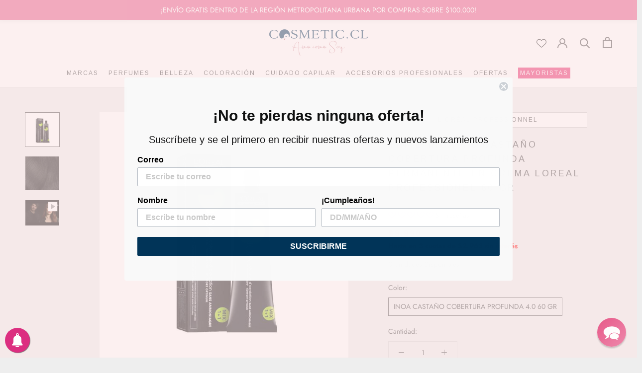

--- FILE ---
content_type: text/html; charset=utf-8
request_url: https://cosmetic.cl/products/tinte-permanente-en-crema-loreal-professionel-inoa-castano-cobertura-profunda-4-0-60-gr
body_size: 98768
content:
<!doctype html>
<html class="no-js" lang="es">
  <head>
    <meta charset="utf-8">
    <meta http-equiv="X-UA-Compatible" content="IE=edge,chrome=1">
    <meta
      name="viewport"
      content="width=device-width, initial-scale=1.0, height=device-height, minimum-scale=1.0, maximum-scale=1.0"
    >
    <meta name="theme-color" content="#CF959B">
    <meta name="facebook-domain-verification" content="8gl185vb7s4lmjvcy667k1cyldkqxy">
    <meta name="google-site-verification" content="7NEREZiQWBDL0FGCbTm76s2RKZSIyrmFgoEvEwOLKvQ">
    <meta name="google-site-verification" content="Isp94zJg7YhchACGOmsoO61HXH4YlhnJ62Y2w9PKRA4">
    <title>
      Tinte Inoa 4.0 Castaño Cobertura Profunda Permanente En Crema Loreal P
      
      
       &ndash; Cosmetic
    </title>

    <!-- Google Tag Manager -->
    <script>(function(w,d,s,l,i){w[l]=w[l]||[];w[l].push({'gtm.start':
    new Date().getTime(),event:'gtm.js'});var f=d.getElementsByTagName(s)[0],
    j=d.createElement(s),dl=l!='dataLayer'?'&l='+l:'';j.async=true;j.src=
    'https://www.googletagmanager.com/gtm.js?id='+i+dl;f.parentNode.insertBefore(j,f);
    })(window,document,'script','dataLayer','GTM-M2TJTTMV');</script>
    <!-- End Google Tag Manager --><meta name="description" content="  Coloración tono sobre tono sin amoniaco para personalizar el color de tu cabello (la coloración se extiende a medios y largos) y obtener unosÂ reflejos perfectos con un brillo infinito. Tonaliza sin aclarar gracias a su tecnologí­a ácida que sella cutí­culas. Ideal para cabellos sensibilizados, neutralizaciones, baño"><link rel="canonical" href="https://cosmetic.cl/products/tinte-permanente-en-crema-loreal-professionel-inoa-castano-cobertura-profunda-4-0-60-gr"><link rel="shortcut icon" href="//cosmetic.cl/cdn/shop/files/favicon-cosmetic_96x.png?v=1613775886" type="image/png"><meta property="og:type" content="product">
  <meta property="og:title" content="Tinte Inoa 4.0 Castaño Cobertura Profunda Permanente En Crema Loreal Professionel  60 Gr"><meta property="og:image" content="http://cosmetic.cl/cdn/shop/products/tinte-permanente_en_crema_inoa_loreal_professional_de_50_ml_600x_ef743889-d5fd-4088-a84c-e8a4d3508f1e_1024x.jpg?v=1621910633">
    <meta property="og:image:secure_url" content="https://cosmetic.cl/cdn/shop/products/tinte-permanente_en_crema_inoa_loreal_professional_de_50_ml_600x_ef743889-d5fd-4088-a84c-e8a4d3508f1e_1024x.jpg?v=1621910633"><meta property="og:image" content="http://cosmetic.cl/cdn/shop/products/INOA_CASTANO_COBERTURA_PROFUNDA_4.0_60_GR_600x_da1ab16d-d33e-4e9c-b789-3f841c680e4e_1024x.png?v=1621910633">
    <meta property="og:image:secure_url" content="https://cosmetic.cl/cdn/shop/products/INOA_CASTANO_COBERTURA_PROFUNDA_4.0_60_GR_600x_da1ab16d-d33e-4e9c-b789-3f841c680e4e_1024x.png?v=1621910633"><meta property="og:image" content="http://cosmetic.cl/cdn/shop/products/hqdefault_76750ea4-53e6-4b68-9c36-3652f2d1ef7c_1024x.jpg?v=1651512766">
    <meta property="og:image:secure_url" content="https://cosmetic.cl/cdn/shop/products/hqdefault_76750ea4-53e6-4b68-9c36-3652f2d1ef7c_1024x.jpg?v=1651512766"><meta property="product:price:amount" content="8.890">
  <meta property="product:price:currency" content="CLP"><meta property="og:description" content="  Coloración tono sobre tono sin amoniaco para personalizar el color de tu cabello (la coloración se extiende a medios y largos) y obtener unosÂ reflejos perfectos con un brillo infinito. Tonaliza sin aclarar gracias a su tecnologí­a ácida que sella cutí­culas. Ideal para cabellos sensibilizados, neutralizaciones, baño"><meta property="og:url" content="https://cosmetic.cl/products/tinte-permanente-en-crema-loreal-professionel-inoa-castano-cobertura-profunda-4-0-60-gr">
<meta property="og:site_name" content="Cosmetic"><meta name="twitter:card" content="summary"><meta name="twitter:title" content="Tinte Inoa 4.0 Castaño Cobertura Profunda Permanente En Crema Loreal Professionel  60 Gr">
  <meta name="twitter:description" content=" 
Coloración tono sobre tono sin amoniaco para personalizar el color de tu cabello (la coloración se extiende a medios y largos) y obtener unosÂ reflejos perfectos con un brillo infinito. Tonaliza sin aclarar gracias a su tecnologí­a ácida que sella cutí­culas. Ideal para cabellos sensibilizados, neutralizaciones, baños de luz , oscurecimiento rápidos en back y correcciones de reflejos no deseados sobre cabellos procesados.
*No incluye Oxidante*">
  <meta name="twitter:image" content="https://cosmetic.cl/cdn/shop/products/tinte-permanente_en_crema_inoa_loreal_professional_de_50_ml_600x_ef743889-d5fd-4088-a84c-e8a4d3508f1e_600x600_crop_center.jpg?v=1621910633">

    <script>window.nfecShopVersion = '1663142927';window.nfecJsVersion = '449390';window.nfecCVersion = 66441</script>
    <script>window.performance && window.performance.mark && window.performance.mark('shopify.content_for_header.start');</script><meta name="google-site-verification" content="bF_hnqVhRlhRrDSEUQecabWf3bShc_ARG0eKTPvTD5g">
<meta name="google-site-verification" content="7NEREZiQWBDL0FGCbTm76s2RKZSIyrmFgoEvEwOLKvQ">
<meta id="shopify-digital-wallet" name="shopify-digital-wallet" content="/35326591109/digital_wallets/dialog">
<link rel="alternate" type="application/json+oembed" href="https://cosmetic.cl/products/tinte-permanente-en-crema-loreal-professionel-inoa-castano-cobertura-profunda-4-0-60-gr.oembed">
<script async="async" src="/checkouts/internal/preloads.js?locale=es-CL"></script>
<script id="shopify-features" type="application/json">{"accessToken":"f002375c2bba9bc2ec65421ff711ef8d","betas":["rich-media-storefront-analytics"],"domain":"cosmetic.cl","predictiveSearch":true,"shopId":35326591109,"locale":"es"}</script>
<script>var Shopify = Shopify || {};
Shopify.shop = "cosmetic-chile.myshopify.com";
Shopify.locale = "es";
Shopify.currency = {"active":"CLP","rate":"1.0"};
Shopify.country = "CL";
Shopify.theme = {"name":"Cosmetic 2020 - Loyalty Lyon","id":98519351429,"schema_name":"Prestige","schema_version":"4.7.0","theme_store_id":null,"role":"main"};
Shopify.theme.handle = "null";
Shopify.theme.style = {"id":null,"handle":null};
Shopify.cdnHost = "cosmetic.cl/cdn";
Shopify.routes = Shopify.routes || {};
Shopify.routes.root = "/";</script>
<script type="module">!function(o){(o.Shopify=o.Shopify||{}).modules=!0}(window);</script>
<script>!function(o){function n(){var o=[];function n(){o.push(Array.prototype.slice.apply(arguments))}return n.q=o,n}var t=o.Shopify=o.Shopify||{};t.loadFeatures=n(),t.autoloadFeatures=n()}(window);</script>
<script id="shop-js-analytics" type="application/json">{"pageType":"product"}</script>
<script defer="defer" async type="module" src="//cosmetic.cl/cdn/shopifycloud/shop-js/modules/v2/client.init-shop-cart-sync_B5knhve2.es.esm.js"></script>
<script defer="defer" async type="module" src="//cosmetic.cl/cdn/shopifycloud/shop-js/modules/v2/chunk.common_DUtBTchb.esm.js"></script>
<script type="module">
  await import("//cosmetic.cl/cdn/shopifycloud/shop-js/modules/v2/client.init-shop-cart-sync_B5knhve2.es.esm.js");
await import("//cosmetic.cl/cdn/shopifycloud/shop-js/modules/v2/chunk.common_DUtBTchb.esm.js");

  window.Shopify.SignInWithShop?.initShopCartSync?.({"fedCMEnabled":true,"windoidEnabled":true});

</script>
<script>(function() {
  var isLoaded = false;
  function asyncLoad() {
    if (isLoaded) return;
    isLoaded = true;
    var urls = ["https:\/\/apps.techdignity.com\/terms-and-conditions\/public\/js\/load-igt-app.js?shop=cosmetic-chile.myshopify.com","https:\/\/sales-pop.carecart.io\/lib\/salesnotifier.js?shop=cosmetic-chile.myshopify.com","https:\/\/cdn.pushalert.co\/integrate_6b42ace3aba9fa706b967fa18531fb9f.js?shop=cosmetic-chile.myshopify.com","https:\/\/chatbot-api.databot.cl\/api\/script\/3005\/CCHVHNHHDJPHWPAJ?shop=cosmetic-chile.myshopify.com","https:\/\/cdn.nfcube.com\/instafeed-b4ef884dcdf8bf5b840f85e91c15339f.js?shop=cosmetic-chile.myshopify.com"];
    for (var i = 0; i < urls.length; i++) {
      var s = document.createElement('script');
      s.type = 'text/javascript';
      s.async = true;
      s.src = urls[i];
      var x = document.getElementsByTagName('script')[0];
      x.parentNode.insertBefore(s, x);
    }
  };
  if(window.attachEvent) {
    window.attachEvent('onload', asyncLoad);
  } else {
    window.addEventListener('load', asyncLoad, false);
  }
})();</script>
<script id="__st">var __st={"a":35326591109,"offset":-10800,"reqid":"c6deb8aa-69a6-4e9c-a8ad-83307ca3f2ab-1768387655","pageurl":"cosmetic.cl\/products\/tinte-permanente-en-crema-loreal-professionel-inoa-castano-cobertura-profunda-4-0-60-gr","u":"22aa8f403b2f","p":"product","rtyp":"product","rid":6573062455429};</script>
<script>window.ShopifyPaypalV4VisibilityTracking = true;</script>
<script id="captcha-bootstrap">!function(){'use strict';const t='contact',e='account',n='new_comment',o=[[t,t],['blogs',n],['comments',n],[t,'customer']],c=[[e,'customer_login'],[e,'guest_login'],[e,'recover_customer_password'],[e,'create_customer']],r=t=>t.map((([t,e])=>`form[action*='/${t}']:not([data-nocaptcha='true']) input[name='form_type'][value='${e}']`)).join(','),a=t=>()=>t?[...document.querySelectorAll(t)].map((t=>t.form)):[];function s(){const t=[...o],e=r(t);return a(e)}const i='password',u='form_key',d=['recaptcha-v3-token','g-recaptcha-response','h-captcha-response',i],f=()=>{try{return window.sessionStorage}catch{return}},m='__shopify_v',_=t=>t.elements[u];function p(t,e,n=!1){try{const o=window.sessionStorage,c=JSON.parse(o.getItem(e)),{data:r}=function(t){const{data:e,action:n}=t;return t[m]||n?{data:e,action:n}:{data:t,action:n}}(c);for(const[e,n]of Object.entries(r))t.elements[e]&&(t.elements[e].value=n);n&&o.removeItem(e)}catch(o){console.error('form repopulation failed',{error:o})}}const l='form_type',E='cptcha';function T(t){t.dataset[E]=!0}const w=window,h=w.document,L='Shopify',v='ce_forms',y='captcha';let A=!1;((t,e)=>{const n=(g='f06e6c50-85a8-45c8-87d0-21a2b65856fe',I='https://cdn.shopify.com/shopifycloud/storefront-forms-hcaptcha/ce_storefront_forms_captcha_hcaptcha.v1.5.2.iife.js',D={infoText:'Protegido por hCaptcha',privacyText:'Privacidad',termsText:'Términos'},(t,e,n)=>{const o=w[L][v],c=o.bindForm;if(c)return c(t,g,e,D).then(n);var r;o.q.push([[t,g,e,D],n]),r=I,A||(h.body.append(Object.assign(h.createElement('script'),{id:'captcha-provider',async:!0,src:r})),A=!0)});var g,I,D;w[L]=w[L]||{},w[L][v]=w[L][v]||{},w[L][v].q=[],w[L][y]=w[L][y]||{},w[L][y].protect=function(t,e){n(t,void 0,e),T(t)},Object.freeze(w[L][y]),function(t,e,n,w,h,L){const[v,y,A,g]=function(t,e,n){const i=e?o:[],u=t?c:[],d=[...i,...u],f=r(d),m=r(i),_=r(d.filter((([t,e])=>n.includes(e))));return[a(f),a(m),a(_),s()]}(w,h,L),I=t=>{const e=t.target;return e instanceof HTMLFormElement?e:e&&e.form},D=t=>v().includes(t);t.addEventListener('submit',(t=>{const e=I(t);if(!e)return;const n=D(e)&&!e.dataset.hcaptchaBound&&!e.dataset.recaptchaBound,o=_(e),c=g().includes(e)&&(!o||!o.value);(n||c)&&t.preventDefault(),c&&!n&&(function(t){try{if(!f())return;!function(t){const e=f();if(!e)return;const n=_(t);if(!n)return;const o=n.value;o&&e.removeItem(o)}(t);const e=Array.from(Array(32),(()=>Math.random().toString(36)[2])).join('');!function(t,e){_(t)||t.append(Object.assign(document.createElement('input'),{type:'hidden',name:u})),t.elements[u].value=e}(t,e),function(t,e){const n=f();if(!n)return;const o=[...t.querySelectorAll(`input[type='${i}']`)].map((({name:t})=>t)),c=[...d,...o],r={};for(const[a,s]of new FormData(t).entries())c.includes(a)||(r[a]=s);n.setItem(e,JSON.stringify({[m]:1,action:t.action,data:r}))}(t,e)}catch(e){console.error('failed to persist form',e)}}(e),e.submit())}));const S=(t,e)=>{t&&!t.dataset[E]&&(n(t,e.some((e=>e===t))),T(t))};for(const o of['focusin','change'])t.addEventListener(o,(t=>{const e=I(t);D(e)&&S(e,y())}));const B=e.get('form_key'),M=e.get(l),P=B&&M;t.addEventListener('DOMContentLoaded',(()=>{const t=y();if(P)for(const e of t)e.elements[l].value===M&&p(e,B);[...new Set([...A(),...v().filter((t=>'true'===t.dataset.shopifyCaptcha))])].forEach((e=>S(e,t)))}))}(h,new URLSearchParams(w.location.search),n,t,e,['guest_login'])})(!0,!0)}();</script>
<script integrity="sha256-4kQ18oKyAcykRKYeNunJcIwy7WH5gtpwJnB7kiuLZ1E=" data-source-attribution="shopify.loadfeatures" defer="defer" src="//cosmetic.cl/cdn/shopifycloud/storefront/assets/storefront/load_feature-a0a9edcb.js" crossorigin="anonymous"></script>
<script data-source-attribution="shopify.dynamic_checkout.dynamic.init">var Shopify=Shopify||{};Shopify.PaymentButton=Shopify.PaymentButton||{isStorefrontPortableWallets:!0,init:function(){window.Shopify.PaymentButton.init=function(){};var t=document.createElement("script");t.src="https://cosmetic.cl/cdn/shopifycloud/portable-wallets/latest/portable-wallets.es.js",t.type="module",document.head.appendChild(t)}};
</script>
<script data-source-attribution="shopify.dynamic_checkout.buyer_consent">
  function portableWalletsHideBuyerConsent(e){var t=document.getElementById("shopify-buyer-consent"),n=document.getElementById("shopify-subscription-policy-button");t&&n&&(t.classList.add("hidden"),t.setAttribute("aria-hidden","true"),n.removeEventListener("click",e))}function portableWalletsShowBuyerConsent(e){var t=document.getElementById("shopify-buyer-consent"),n=document.getElementById("shopify-subscription-policy-button");t&&n&&(t.classList.remove("hidden"),t.removeAttribute("aria-hidden"),n.addEventListener("click",e))}window.Shopify?.PaymentButton&&(window.Shopify.PaymentButton.hideBuyerConsent=portableWalletsHideBuyerConsent,window.Shopify.PaymentButton.showBuyerConsent=portableWalletsShowBuyerConsent);
</script>
<script data-source-attribution="shopify.dynamic_checkout.cart.bootstrap">document.addEventListener("DOMContentLoaded",(function(){function t(){return document.querySelector("shopify-accelerated-checkout-cart, shopify-accelerated-checkout")}if(t())Shopify.PaymentButton.init();else{new MutationObserver((function(e,n){t()&&(Shopify.PaymentButton.init(),n.disconnect())})).observe(document.body,{childList:!0,subtree:!0})}}));
</script>

<script>window.performance && window.performance.mark && window.performance.mark('shopify.content_for_header.end');</script>

    <link rel="stylesheet" href="//cosmetic.cl/cdn/shop/t/16/assets/theme.scss.css?v=95957869676706154201764942359">

    <!-- Google tag (gtag.js) -->
    <script async src="https://www.googletagmanager.com/gtag/js?id=G-8YEH353VTR"></script>
    <script>
      <!-- Google tag (gtag.js) -->
      window.dataLayer = window.dataLayer || [];
      function gtag(){dataLayer.push(arguments);}
      gtag('js', new Date());
      gtag('config', 'G-8YEH353VTR');
    </script>

    <!-- Google tag (gtag.js) -->
    <script async src="https://www.googletagmanager.com/gtag/js?id=AW-627326722"></script>
    <script>
      window.dataLayer = window.dataLayer || [];
      function gtag(){dataLayer.push(arguments);}
      gtag('js', new Date());

      gtag('config', 'AW-627326722');
    </script>

    <!-- Event snippet for Google Shopping App Add To Cart conversion page -->
    <script>
      document.addEventListener('click',function(e){
          if(e.srcElement.innerText.includes('Añadir al carrito')){
              gtag('event', 'conversion', {
                  'send_to': 'AW-627326722/SycwCO-c8doBEIL-kKsC',
                  'value': Number(document.querySelector("div.ProductMeta__PriceList.Heading > span").innerText.replace('.','').replace('$',''))
              });
          }
      })
    </script>

    <script>
      // This allows to expose several variables to the global scope, to be used in scripts
      window.theme = {
        pageType: "product",
        moneyFormat: "${{ amount_no_decimals_with_comma_separator }}",
        moneyWithCurrencyFormat: "${{ amount_no_decimals_with_comma_separator }} CLP",
        productImageSize: "square",
        searchMode: "product,page",
        showPageTransition: false,
        showElementStaggering: false,
        showImageZooming: false
      };

      window.routes = {
        rootUrl: "\/",
        cartUrl: "\/cart",
        cartAddUrl: "\/cart\/add",
        cartChangeUrl: "\/cart\/change",
        searchUrl: "\/search",
        productRecommendationsUrl: "\/recommendations\/products"
      };

      window.languages = {
        cartAddNote: "Agregar nota de pedido",
        cartEditNote: "Editar nota de pedido",
        productImageLoadingError: "Esta imagen no pudo ser cargada. Intenta volver a cargar la página.",
        productFormAddToCart: "Añadir al carrito",
        productFormUnavailable: "No disponible",
        productFormSoldOut: "Agotado",
        shippingEstimatorOneResult: "1 opción disponible:",
        shippingEstimatorMoreResults: "Opciones de {{count}} disponibles:",
        shippingEstimatorNoResults: "No se pudo encontrar el envío"
      };

      window.lazySizesConfig = {
        loadHidden: false,
        hFac: 0.5,
        expFactor: 2,
        ricTimeout: 150,
        lazyClass: 'Image--lazyLoad',
        loadingClass: 'Image--lazyLoading',
        loadedClass: 'Image--lazyLoaded'
      };

      document.documentElement.className = document.documentElement.className.replace('no-js', 'js');
      document.documentElement.style.setProperty('--window-height', window.innerHeight + 'px');

      // We do a quick detection of some features (we could use Modernizr but for so little...)
      (function() {
        document.documentElement.className += ((window.CSS && window.CSS.supports('(position: sticky) or (position: -webkit-sticky)')) ? ' supports-sticky' : ' no-supports-sticky');
        document.documentElement.className += (window.matchMedia('(-moz-touch-enabled: 1), (hover: none)')).matches ? ' no-supports-hover' : ' supports-hover';
      }());
    </script>

    <script src="//cosmetic.cl/cdn/shop/t/16/assets/lazysizes.min.js?v=174358363404432586981608727780" async></script><script
      src="https://polyfill-fastly.net/v3/polyfill.min.js?unknown=polyfill&features=fetch,Element.prototype.closest,Element.prototype.remove,Element.prototype.classList,Array.prototype.includes,Array.prototype.fill,Object.assign,CustomEvent,IntersectionObserver,IntersectionObserverEntry,URL"
      defer
    ></script>
    <script src="//cosmetic.cl/cdn/shop/t/16/assets/libs.min.js?v=26178543184394469741608727780" defer></script>
    <script src="//cosmetic.cl/cdn/shop/t/16/assets/theme.js?v=80508841951291717701681914378" defer></script>
    <script src="//cosmetic.cl/cdn/shop/t/16/assets/custom.js?v=183944157590872491501608727779" defer></script>

    <script>
      (function () {
        window.onpageshow = function() {
          if (window.theme.showPageTransition) {
            var pageTransition = document.querySelector('.PageTransition');

            if (pageTransition) {
              pageTransition.style.visibility = 'visible';
              pageTransition.style.opacity = '0';
            }
          }

          // When the page is loaded from the cache, we have to reload the cart content
          document.documentElement.dispatchEvent(new CustomEvent('cart:refresh', {
            bubbles: true
          }));
        };
      })();
    </script>

    
  <script type="application/ld+json">
  {
    "@context": "http://schema.org",
    "@type": "Product",
"@id": "https:\/\/cosmetic.cl\/products\/tinte-permanente-en-crema-loreal-professionel-inoa-castano-cobertura-profunda-4-0-60-gr#product",
    "offers": [{
          "@type": "Offer",
          "name": "INOA CASTAÑO COBERTURA PROFUNDA 4.0 60 GR",
          "availability":"https://schema.org/OutOfStock",
          "price": 8890.0,
          "priceCurrency": "CLP",
          "priceValidUntil": "2026-01-24","sku": "E0548421","url": "/products/tinte-permanente-en-crema-loreal-professionel-inoa-castano-cobertura-profunda-4-0-60-gr/products/tinte-permanente-en-crema-loreal-professionel-inoa-castano-cobertura-profunda-4-0-60-gr?variant=39406107525253"
        }
],
      "gtin13": "3474630462366",
      "productId": "3474630462366",
    "brand": {
      "name": "L'Oréal Professionnel"
    },
    "name": "Tinte Inoa 4.0 Castaño Cobertura Profunda Permanente En Crema Loreal Professionel  60 Gr",
    "description": " \nColoración tono sobre tono sin amoniaco para personalizar el color de tu cabello (la coloración se extiende a medios y largos) y obtener unosÂ reflejos perfectos con un brillo infinito. Tonaliza sin aclarar gracias a su tecnologí­a ácida que sella cutí­culas. Ideal para cabellos sensibilizados, neutralizaciones, baños de luz , oscurecimiento rápidos en back y correcciones de reflejos no deseados sobre cabellos procesados.\n*No incluye Oxidante*",
    "category": "Inoa",
    "url": "/products/tinte-permanente-en-crema-loreal-professionel-inoa-castano-cobertura-profunda-4-0-60-gr/products/tinte-permanente-en-crema-loreal-professionel-inoa-castano-cobertura-profunda-4-0-60-gr",
    "sku": "E0548421",
    "image": {
      "@type": "ImageObject",
      "url": "https://cosmetic.cl/cdn/shop/products/tinte-permanente_en_crema_inoa_loreal_professional_de_50_ml_600x_ef743889-d5fd-4088-a84c-e8a4d3508f1e_1024x.jpg?v=1621910633",
      "image": "https://cosmetic.cl/cdn/shop/products/tinte-permanente_en_crema_inoa_loreal_professional_de_50_ml_600x_ef743889-d5fd-4088-a84c-e8a4d3508f1e_1024x.jpg?v=1621910633",
      "name": "Tinte Inoa 4.0 Castaño Cobertura Profunda Permanente En Crema Loreal Professionel  60 Gr",
      "width": "1024",
      "height": "1024"
    }
  }
  </script>



  <script type="application/ld+json">
  {
    "@context": "http://schema.org",
    "@type": "BreadcrumbList",
  "itemListElement": [{
      "@type": "ListItem",
      "position": 1,
      "name": "Translation missing: es.general.breadcrumb.home",
      "item": "https://cosmetic.cl"
    },{
          "@type": "ListItem",
          "position": 2,
          "name": "Tinte Inoa 4.0 Castaño Cobertura Profunda Permanente En Crema Loreal Professionel  60 Gr",
          "item": "https://cosmetic.cl/products/tinte-permanente-en-crema-loreal-professionel-inoa-castano-cobertura-profunda-4-0-60-gr"
        }]
  }
  </script>


    
<!-- Start of Judge.me Core -->
<link rel="dns-prefetch" href="https://cdn.judge.me/">
<script data-cfasync='false' class='jdgm-settings-script'>window.jdgmSettings={"pagination":5,"disable_web_reviews":false,"badge_no_review_text":"Sin reseñas","badge_n_reviews_text":"{{ n }} reseña/reseñas","badge_star_color":"#E75184","hide_badge_preview_if_no_reviews":false,"badge_hide_text":false,"enforce_center_preview_badge":false,"widget_title":"Reseñas de Nuestros Clientes","widget_open_form_text":"Escribir una reseña","widget_close_form_text":"Cancelar reseña","widget_refresh_page_text":"Actualizar página","widget_summary_text":"Basado en {{ number_of_reviews }} reseña/reseñas","widget_no_review_text":"Sé el primero en escribir una reseña","widget_name_field_text":"Nombre","widget_verified_name_field_text":"Nombre Verificado (público)","widget_name_placeholder_text":"Nombre","widget_required_field_error_text":"Este campo es obligatorio.","widget_email_field_text":"Dirección de correo electrónico","widget_verified_email_field_text":"Correo electrónico Verificado (privado, no se puede editar)","widget_email_placeholder_text":"Tu dirección de correo electrónico","widget_email_field_error_text":"Por favor, ingresa una dirección de correo electrónico válida.","widget_rating_field_text":"Calificación","widget_review_title_field_text":"Título de la Reseña","widget_review_title_placeholder_text":"Da un título a tu reseña","widget_review_body_field_text":"Contenido de la reseña","widget_review_body_placeholder_text":"Empieza a escribir aquí...","widget_pictures_field_text":"Imagen/Video (opcional)","widget_submit_review_text":"Enviar Reseña","widget_submit_verified_review_text":"Enviar Reseña Verificada","widget_submit_success_msg_with_auto_publish":"¡Gracias! Por favor, actualiza la página en unos momentos para ver tu reseña. Puedes eliminar o editar tu reseña iniciando sesión en \u003ca href='https://judge.me/login' target='_blank' rel='nofollow noopener'\u003eJudge.me\u003c/a\u003e","widget_submit_success_msg_no_auto_publish":"¡Gracias! Tu reseña se publicará tan pronto como sea aprobada por el administrador de la tienda. Puedes eliminar o editar tu reseña iniciando sesión en \u003ca href='https://judge.me/login' target='_blank' rel='nofollow noopener'\u003eJudge.me\u003c/a\u003e","widget_show_default_reviews_out_of_total_text":"Mostrando {{ n_reviews_shown }} de {{ n_reviews }} reseñas.","widget_show_all_link_text":"Mostrar todas","widget_show_less_link_text":"Mostrar menos","widget_author_said_text":"{{ reviewer_name }} dijo:","widget_days_text":"hace {{ n }} día/días","widget_weeks_text":"hace {{ n }} semana/semanas","widget_months_text":"hace {{ n }} mes/meses","widget_years_text":"hace {{ n }} año/años","widget_yesterday_text":"Ayer","widget_today_text":"Hoy","widget_replied_text":"\u003e\u003e {{ shop_name }} respondió:","widget_read_more_text":"Leer más","widget_reviewer_name_as_initial":"","widget_rating_filter_color":"#E75184","widget_rating_filter_see_all_text":"Ver todas las reseñas","widget_sorting_most_recent_text":"Más Recientes","widget_sorting_highest_rating_text":"Mayor Calificación","widget_sorting_lowest_rating_text":"Menor Calificación","widget_sorting_with_pictures_text":"Solo Imágenes","widget_sorting_most_helpful_text":"Más Útiles","widget_open_question_form_text":"Hacer una pregunta","widget_reviews_subtab_text":"Reseñas","widget_questions_subtab_text":"Preguntas","widget_question_label_text":"Pregunta","widget_answer_label_text":"Respuesta","widget_question_placeholder_text":"Escribe tu pregunta aquí","widget_submit_question_text":"Enviar Pregunta","widget_question_submit_success_text":"¡Gracias por tu pregunta! Te notificaremos una vez que sea respondida.","widget_star_color":"#E75184","verified_badge_text":"Verificado","verified_badge_bg_color":"","verified_badge_text_color":"","verified_badge_placement":"left-of-reviewer-name","widget_review_max_height":2,"widget_hide_border":false,"widget_social_share":true,"widget_thumb":false,"widget_review_location_show":true,"widget_location_format":"country_iso_code","all_reviews_include_out_of_store_products":true,"all_reviews_out_of_store_text":"(fuera de la tienda)","all_reviews_pagination":100,"all_reviews_product_name_prefix_text":"sobre","enable_review_pictures":true,"enable_question_anwser":false,"widget_theme":"","review_date_format":"dd/mm/yyyy","default_sort_method":"highest-rating","widget_product_reviews_subtab_text":"Reseñas de Productos","widget_shop_reviews_subtab_text":"Reseñas de la Tienda","widget_other_products_reviews_text":"Reseñas para otros productos","widget_store_reviews_subtab_text":"Reseñas de la tienda","widget_no_store_reviews_text":"Esta tienda no ha recibido ninguna reseña todavía","widget_web_restriction_product_reviews_text":"Este producto no ha recibido ninguna reseña todavía","widget_no_items_text":"No se encontraron elementos","widget_show_more_text":"Mostrar más","widget_write_a_store_review_text":"Escribir una Reseña de la Tienda","widget_other_languages_heading":"Reseñas en Otros Idiomas","widget_translate_review_text":"Traducir reseña a {{ language }}","widget_translating_review_text":"Traduciendo...","widget_show_original_translation_text":"Mostrar original ({{ language }})","widget_translate_review_failed_text":"No se pudo traducir la reseña.","widget_translate_review_retry_text":"Reintentar","widget_translate_review_try_again_later_text":"Intentar más tarde","show_product_url_for_grouped_product":false,"widget_sorting_pictures_first_text":"Imágenes Primero","show_pictures_on_all_rev_page_mobile":false,"show_pictures_on_all_rev_page_desktop":true,"floating_tab_hide_mobile_install_preference":false,"floating_tab_button_name":"★ Reseñas","floating_tab_title":"Nuestros clientes, hablan por nosotros","floating_tab_button_color":"","floating_tab_button_background_color":"","floating_tab_url":"","floating_tab_url_enabled":true,"floating_tab_tab_style":"text","all_reviews_text_badge_text":"Los clientes nos califican {{ shop.metafields.judgeme.all_reviews_rating | round: 1 }}/5 basado en {{ shop.metafields.judgeme.all_reviews_count }} reseñas.","all_reviews_text_badge_text_branded_style":"{{ shop.metafields.judgeme.all_reviews_rating | round: 1 }} de 5 estrellas basado en {{ shop.metafields.judgeme.all_reviews_count }} reseñas","is_all_reviews_text_badge_a_link":true,"show_stars_for_all_reviews_text_badge":false,"all_reviews_text_badge_url":"","all_reviews_text_style":"text","all_reviews_text_color_style":"judgeme_brand_color","all_reviews_text_color":"#108474","all_reviews_text_show_jm_brand":true,"featured_carousel_show_header":true,"featured_carousel_title":"Nuestros clientes hablan por nosotros","testimonials_carousel_title":"Los clientes nos dicen","videos_carousel_title":"Historias de clientes reales","cards_carousel_title":"Los clientes nos dicen","featured_carousel_count_text":"Más de {{ n }} comentarios!","featured_carousel_add_link_to_all_reviews_page":true,"featured_carousel_url":"","featured_carousel_show_images":true,"featured_carousel_autoslide_interval":5,"featured_carousel_arrows_on_the_sides":true,"featured_carousel_height":250,"featured_carousel_width":100,"featured_carousel_image_size":0,"featured_carousel_image_height":250,"featured_carousel_arrow_color":"#eeeeee","verified_count_badge_style":"vintage","verified_count_badge_orientation":"horizontal","verified_count_badge_color_style":"judgeme_brand_color","verified_count_badge_color":"#108474","is_verified_count_badge_a_link":true,"verified_count_badge_url":"","verified_count_badge_show_jm_brand":true,"widget_rating_preset_default":5,"widget_first_sub_tab":"product-reviews","widget_show_histogram":true,"widget_histogram_use_custom_color":true,"widget_pagination_use_custom_color":false,"widget_star_use_custom_color":true,"widget_verified_badge_use_custom_color":false,"widget_write_review_use_custom_color":false,"picture_reminder_submit_button":"Upload Pictures","enable_review_videos":true,"mute_video_by_default":true,"widget_sorting_videos_first_text":"Videos Primero","widget_review_pending_text":"Pendiente","featured_carousel_items_for_large_screen":5,"social_share_options_order":"Facebook","remove_microdata_snippet":true,"disable_json_ld":false,"enable_json_ld_products":false,"preview_badge_show_question_text":false,"preview_badge_no_question_text":"Sin preguntas","preview_badge_n_question_text":"{{ number_of_questions }} pregunta/preguntas","qa_badge_show_icon":false,"qa_badge_position":"same-row","remove_judgeme_branding":false,"widget_add_search_bar":false,"widget_search_bar_placeholder":"Buscar","widget_sorting_verified_only_text":"Solo verificadas","featured_carousel_theme":"compact","featured_carousel_show_rating":true,"featured_carousel_show_title":true,"featured_carousel_show_body":true,"featured_carousel_show_date":false,"featured_carousel_show_reviewer":true,"featured_carousel_show_product":false,"featured_carousel_header_background_color":"#108474","featured_carousel_header_text_color":"#ffffff","featured_carousel_name_product_separator":"reviewed","featured_carousel_full_star_background":"#108474","featured_carousel_empty_star_background":"#dadada","featured_carousel_vertical_theme_background":"#f9fafb","featured_carousel_verified_badge_enable":false,"featured_carousel_verified_badge_color":"#108474","featured_carousel_border_style":"round","featured_carousel_review_line_length_limit":3,"featured_carousel_more_reviews_button_text":"Leer más reseñas","featured_carousel_view_product_button_text":"Ver producto","all_reviews_page_load_reviews_on":"scroll","all_reviews_page_load_more_text":"Cargar Más Reseñas","disable_fb_tab_reviews":false,"enable_ajax_cdn_cache":false,"widget_public_name_text":"Mostrado públicamente como","default_reviewer_name":"John Smith","default_reviewer_name_has_non_latin":true,"widget_reviewer_anonymous":"Anónimo","medals_widget_title":"Medallas de Reseñas Judge.me","medals_widget_background_color":"#f9fafb","medals_widget_position":"footer_all_pages","medals_widget_border_color":"#f9fafb","medals_widget_verified_text_position":"left","medals_widget_use_monochromatic_version":false,"medals_widget_elements_color":"#108474","show_reviewer_avatar":true,"widget_invalid_yt_video_url_error_text":"No es una URL de video de YouTube","widget_max_length_field_error_text":"Por favor, ingresa no más de {0} caracteres.","widget_show_country_flag":false,"widget_show_collected_via_shop_app":true,"widget_verified_by_shop_badge_style":"light","widget_verified_by_shop_text":"Verificado por la Tienda","widget_show_photo_gallery":true,"widget_load_with_code_splitting":true,"widget_ugc_install_preference":false,"widget_ugc_title":"Hecho por nosotros, Compartido por ti","widget_ugc_subtitle":"Etiquétanos para ver tu imagen destacada en nuestra página","widget_ugc_arrows_color":"#ffffff","widget_ugc_primary_button_text":"Comprar Ahora","widget_ugc_primary_button_background_color":"#108474","widget_ugc_primary_button_text_color":"#ffffff","widget_ugc_primary_button_border_width":"0","widget_ugc_primary_button_border_style":"none","widget_ugc_primary_button_border_color":"#108474","widget_ugc_primary_button_border_radius":"25","widget_ugc_secondary_button_text":"Cargar Más","widget_ugc_secondary_button_background_color":"#ffffff","widget_ugc_secondary_button_text_color":"#108474","widget_ugc_secondary_button_border_width":"2","widget_ugc_secondary_button_border_style":"solid","widget_ugc_secondary_button_border_color":"#108474","widget_ugc_secondary_button_border_radius":"25","widget_ugc_reviews_button_text":"Ver Reseñas","widget_ugc_reviews_button_background_color":"#ffffff","widget_ugc_reviews_button_text_color":"#108474","widget_ugc_reviews_button_border_width":"2","widget_ugc_reviews_button_border_style":"solid","widget_ugc_reviews_button_border_color":"#108474","widget_ugc_reviews_button_border_radius":"25","widget_ugc_reviews_button_link_to":"judgeme-reviews-page","widget_ugc_show_post_date":true,"widget_ugc_max_width":"800","widget_rating_metafield_value_type":true,"widget_primary_color":"#003559","widget_enable_secondary_color":false,"widget_secondary_color":"#edf5f5","widget_summary_average_rating_text":"{{ average_rating }} de 5","widget_media_grid_title":"Fotos y videos de clientes","widget_media_grid_see_more_text":"Ver más","widget_round_style":true,"widget_show_product_medals":true,"widget_verified_by_judgeme_text":"Verificado por Judge.me","widget_show_store_medals":true,"widget_verified_by_judgeme_text_in_store_medals":"Verificado por Judge.me","widget_media_field_exceed_quantity_message":"Lo sentimos, solo podemos aceptar {{ max_media }} para una reseña.","widget_media_field_exceed_limit_message":"{{ file_name }} es demasiado grande, por favor selecciona un {{ media_type }} menor a {{ size_limit }}MB.","widget_review_submitted_text":"¡Reseña Enviada!","widget_question_submitted_text":"¡Pregunta Enviada!","widget_close_form_text_question":"Cancelar","widget_write_your_answer_here_text":"Escribe tu respuesta aquí","widget_enabled_branded_link":true,"widget_show_collected_by_judgeme":false,"widget_reviewer_name_color":"","widget_write_review_text_color":"","widget_write_review_bg_color":"","widget_collected_by_judgeme_text":"recopilado por Judge.me","widget_pagination_type":"standard","widget_load_more_text":"Cargar Más","widget_load_more_color":"#108474","widget_full_review_text":"Reseña Completa","widget_read_more_reviews_text":"Leer Más Reseñas","widget_read_questions_text":"Leer Preguntas","widget_questions_and_answers_text":"Preguntas y Respuestas","widget_verified_by_text":"Verificado por","widget_verified_text":"Verificado","widget_number_of_reviews_text":"{{ number_of_reviews }} reseñas","widget_back_button_text":"Atrás","widget_next_button_text":"Siguiente","widget_custom_forms_filter_button":"Filtros","custom_forms_style":"vertical","widget_show_review_information":false,"how_reviews_are_collected":"¿Cómo se recopilan las reseñas?","widget_show_review_keywords":false,"widget_gdpr_statement":"Cómo usamos tus datos: Solo te contactaremos sobre la reseña que dejaste, y solo si es necesario. Al enviar tu reseña, aceptas los \u003ca href='https://judge.me/terms' target='_blank' rel='nofollow noopener'\u003etérminos\u003c/a\u003e, \u003ca href='https://judge.me/privacy' target='_blank' rel='nofollow noopener'\u003eprivacidad\u003c/a\u003e y \u003ca href='https://judge.me/content-policy' target='_blank' rel='nofollow noopener'\u003epolíticas de contenido\u003c/a\u003e de Judge.me.","widget_multilingual_sorting_enabled":false,"widget_translate_review_content_enabled":false,"widget_translate_review_content_method":"manual","popup_widget_review_selection":"automatically_with_pictures","popup_widget_round_border_style":true,"popup_widget_show_title":true,"popup_widget_show_body":true,"popup_widget_show_reviewer":false,"popup_widget_show_product":true,"popup_widget_show_pictures":true,"popup_widget_use_review_picture":true,"popup_widget_show_on_home_page":true,"popup_widget_show_on_product_page":true,"popup_widget_show_on_collection_page":true,"popup_widget_show_on_cart_page":true,"popup_widget_position":"bottom_left","popup_widget_first_review_delay":5,"popup_widget_duration":5,"popup_widget_interval":5,"popup_widget_review_count":5,"popup_widget_hide_on_mobile":true,"review_snippet_widget_round_border_style":true,"review_snippet_widget_card_color":"#FFFFFF","review_snippet_widget_slider_arrows_background_color":"#FFFFFF","review_snippet_widget_slider_arrows_color":"#000000","review_snippet_widget_star_color":"#108474","show_product_variant":false,"all_reviews_product_variant_label_text":"Variante: ","widget_show_verified_branding":false,"widget_ai_summary_title":"Los clientes dicen","widget_ai_summary_disclaimer":"Resumen de reseñas impulsado por IA basado en reseñas recientes de clientes","widget_show_ai_summary":false,"widget_show_ai_summary_bg":false,"widget_show_review_title_input":true,"redirect_reviewers_invited_via_email":"review_widget","request_store_review_after_product_review":false,"request_review_other_products_in_order":false,"review_form_color_scheme":"default","review_form_corner_style":"square","review_form_star_color":{},"review_form_text_color":"#333333","review_form_background_color":"#ffffff","review_form_field_background_color":"#fafafa","review_form_button_color":{},"review_form_button_text_color":"#ffffff","review_form_modal_overlay_color":"#000000","review_content_screen_title_text":"¿Cómo calificarías este producto?","review_content_introduction_text":"Nos encantaría que compartieras un poco sobre tu experiencia.","store_review_form_title_text":"¿Cómo calificarías esta tienda?","store_review_form_introduction_text":"Nos encantaría que compartieras un poco sobre tu experiencia.","show_review_guidance_text":true,"one_star_review_guidance_text":"Pobre","five_star_review_guidance_text":"Excelente","customer_information_screen_title_text":"Sobre ti","customer_information_introduction_text":"Por favor, cuéntanos más sobre ti.","custom_questions_screen_title_text":"Tu experiencia en más detalle","custom_questions_introduction_text":"Aquí hay algunas preguntas para ayudarnos a entender más sobre tu experiencia.","review_submitted_screen_title_text":"¡Gracias por tu reseña!","review_submitted_screen_thank_you_text":"La estamos procesando y aparecerá en la tienda pronto.","review_submitted_screen_email_verification_text":"Por favor, confirma tu correo electrónico haciendo clic en el enlace que acabamos de enviarte. Esto nos ayuda a mantener las reseñas auténticas.","review_submitted_request_store_review_text":"¿Te gustaría compartir tu experiencia de compra con nosotros?","review_submitted_review_other_products_text":"¿Te gustaría reseñar estos productos?","store_review_screen_title_text":"¿Te gustaría compartir tu experiencia de compra con nosotros?","store_review_introduction_text":"Valoramos tu opinión y la utilizamos para mejorar. Por favor, comparte cualquier pensamiento o sugerencia que tengas.","reviewer_media_screen_title_picture_text":"Compartir una foto","reviewer_media_introduction_picture_text":"Sube una foto para apoyar tu reseña.","reviewer_media_screen_title_video_text":"Compartir un video","reviewer_media_introduction_video_text":"Sube un video para apoyar tu reseña.","reviewer_media_screen_title_picture_or_video_text":"Compartir una foto o video","reviewer_media_introduction_picture_or_video_text":"Sube una foto o video para apoyar tu reseña.","reviewer_media_youtube_url_text":"Pega tu URL de Youtube aquí","advanced_settings_next_step_button_text":"Siguiente","advanced_settings_close_review_button_text":"Cerrar","modal_write_review_flow":false,"write_review_flow_required_text":"Obligatorio","write_review_flow_privacy_message_text":"Respetamos tu privacidad.","write_review_flow_anonymous_text":"Reseña como anónimo","write_review_flow_visibility_text":"No será visible para otros clientes.","write_review_flow_multiple_selection_help_text":"Selecciona tantos como quieras","write_review_flow_single_selection_help_text":"Selecciona una opción","write_review_flow_required_field_error_text":"Este campo es obligatorio","write_review_flow_invalid_email_error_text":"Por favor ingresa una dirección de correo válida","write_review_flow_max_length_error_text":"Máx. {{ max_length }} caracteres.","write_review_flow_media_upload_text":"\u003cb\u003eHaz clic para subir\u003c/b\u003e o arrastrar y soltar","write_review_flow_gdpr_statement":"Solo te contactaremos sobre tu reseña si es necesario. Al enviar tu reseña, aceptas nuestros \u003ca href='https://judge.me/terms' target='_blank' rel='nofollow noopener'\u003etérminos y condiciones\u003c/a\u003e y \u003ca href='https://judge.me/privacy' target='_blank' rel='nofollow noopener'\u003epolítica de privacidad\u003c/a\u003e.","rating_only_reviews_enabled":false,"show_negative_reviews_help_screen":false,"new_review_flow_help_screen_rating_threshold":3,"negative_review_resolution_screen_title_text":"Cuéntanos más","negative_review_resolution_text":"Tu experiencia es importante para nosotros. Si hubo problemas con tu compra, estamos aquí para ayudar. No dudes en contactarnos, nos encantaría la oportunidad de arreglar las cosas.","negative_review_resolution_button_text":"Contáctanos","negative_review_resolution_proceed_with_review_text":"Deja una reseña","negative_review_resolution_subject":"Problema con la compra de {{ shop_name }}.{{ order_name }}","preview_badge_collection_page_install_status":false,"widget_review_custom_css":"","preview_badge_custom_css":"","preview_badge_stars_count":"5-stars","featured_carousel_custom_css":"","floating_tab_custom_css":"","all_reviews_widget_custom_css":"","medals_widget_custom_css":"","verified_badge_custom_css":"","all_reviews_text_custom_css":"","transparency_badges_collected_via_store_invite":false,"transparency_badges_from_another_provider":false,"transparency_badges_collected_from_store_visitor":false,"transparency_badges_collected_by_verified_review_provider":false,"transparency_badges_earned_reward":false,"transparency_badges_collected_via_store_invite_text":"Reseña recopilada a través de una invitación al negocio","transparency_badges_from_another_provider_text":"Reseña recopilada de otro proveedor","transparency_badges_collected_from_store_visitor_text":"Reseña recopilada de un visitante del negocio","transparency_badges_written_in_google_text":"Reseña escrita en Google","transparency_badges_written_in_etsy_text":"Reseña escrita en Etsy","transparency_badges_written_in_shop_app_text":"Reseña escrita en Shop App","transparency_badges_earned_reward_text":"Reseña ganó una recompensa para una futura compra","product_review_widget_per_page":10,"widget_store_review_label_text":"Reseña de la tienda","checkout_comment_extension_title_on_product_page":"Customer Comments","checkout_comment_extension_num_latest_comment_show":5,"checkout_comment_extension_format":"name_and_timestamp","checkout_comment_customer_name":"last_initial","checkout_comment_comment_notification":true,"preview_badge_collection_page_install_preference":true,"preview_badge_home_page_install_preference":true,"preview_badge_product_page_install_preference":true,"review_widget_install_preference":"","review_carousel_install_preference":false,"floating_reviews_tab_install_preference":"none","verified_reviews_count_badge_install_preference":false,"all_reviews_text_install_preference":false,"review_widget_best_location":true,"judgeme_medals_install_preference":false,"review_widget_revamp_enabled":false,"review_widget_qna_enabled":false,"review_widget_header_theme":"minimal","review_widget_widget_title_enabled":true,"review_widget_header_text_size":"medium","review_widget_header_text_weight":"regular","review_widget_average_rating_style":"compact","review_widget_bar_chart_enabled":true,"review_widget_bar_chart_type":"numbers","review_widget_bar_chart_style":"standard","review_widget_expanded_media_gallery_enabled":false,"review_widget_reviews_section_theme":"standard","review_widget_image_style":"thumbnails","review_widget_review_image_ratio":"square","review_widget_stars_size":"medium","review_widget_verified_badge":"standard_text","review_widget_review_title_text_size":"medium","review_widget_review_text_size":"medium","review_widget_review_text_length":"medium","review_widget_number_of_columns_desktop":3,"review_widget_carousel_transition_speed":5,"review_widget_custom_questions_answers_display":"always","review_widget_button_text_color":"#FFFFFF","review_widget_text_color":"#000000","review_widget_lighter_text_color":"#7B7B7B","review_widget_corner_styling":"soft","review_widget_review_word_singular":"reseña","review_widget_review_word_plural":"reseñas","review_widget_voting_label":"¿Útil?","review_widget_shop_reply_label":"Respuesta de {{ shop_name }}:","review_widget_filters_title":"Filtros","qna_widget_question_word_singular":"Pregunta","qna_widget_question_word_plural":"Preguntas","qna_widget_answer_reply_label":"Respuesta de {{ answerer_name }}:","qna_content_screen_title_text":"Preguntar sobre este producto","qna_widget_question_required_field_error_text":"Por favor, ingrese su pregunta.","qna_widget_flow_gdpr_statement":"Solo te contactaremos sobre tu pregunta si es necesario. Al enviar tu pregunta, aceptas nuestros \u003ca href='https://judge.me/terms' target='_blank' rel='nofollow noopener'\u003etérminos y condiciones\u003c/a\u003e y \u003ca href='https://judge.me/privacy' target='_blank' rel='nofollow noopener'\u003epolítica de privacidad\u003c/a\u003e.","qna_widget_question_submitted_text":"¡Gracias por tu pregunta!","qna_widget_close_form_text_question":"Cerrar","qna_widget_question_submit_success_text":"Te informaremos por correo electrónico cuando te respondamos tu pregunta.","all_reviews_widget_v2025_enabled":false,"all_reviews_widget_v2025_header_theme":"default","all_reviews_widget_v2025_widget_title_enabled":true,"all_reviews_widget_v2025_header_text_size":"medium","all_reviews_widget_v2025_header_text_weight":"regular","all_reviews_widget_v2025_average_rating_style":"compact","all_reviews_widget_v2025_bar_chart_enabled":true,"all_reviews_widget_v2025_bar_chart_type":"numbers","all_reviews_widget_v2025_bar_chart_style":"standard","all_reviews_widget_v2025_expanded_media_gallery_enabled":false,"all_reviews_widget_v2025_show_store_medals":true,"all_reviews_widget_v2025_show_photo_gallery":true,"all_reviews_widget_v2025_show_review_keywords":false,"all_reviews_widget_v2025_show_ai_summary":false,"all_reviews_widget_v2025_show_ai_summary_bg":false,"all_reviews_widget_v2025_add_search_bar":false,"all_reviews_widget_v2025_default_sort_method":"most-recent","all_reviews_widget_v2025_reviews_per_page":10,"all_reviews_widget_v2025_reviews_section_theme":"default","all_reviews_widget_v2025_image_style":"thumbnails","all_reviews_widget_v2025_review_image_ratio":"square","all_reviews_widget_v2025_stars_size":"medium","all_reviews_widget_v2025_verified_badge":"bold_badge","all_reviews_widget_v2025_review_title_text_size":"medium","all_reviews_widget_v2025_review_text_size":"medium","all_reviews_widget_v2025_review_text_length":"medium","all_reviews_widget_v2025_number_of_columns_desktop":3,"all_reviews_widget_v2025_carousel_transition_speed":5,"all_reviews_widget_v2025_custom_questions_answers_display":"always","all_reviews_widget_v2025_show_product_variant":false,"all_reviews_widget_v2025_show_reviewer_avatar":true,"all_reviews_widget_v2025_reviewer_name_as_initial":"","all_reviews_widget_v2025_review_location_show":false,"all_reviews_widget_v2025_location_format":"","all_reviews_widget_v2025_show_country_flag":false,"all_reviews_widget_v2025_verified_by_shop_badge_style":"light","all_reviews_widget_v2025_social_share":false,"all_reviews_widget_v2025_social_share_options_order":"Facebook,Twitter,LinkedIn,Pinterest","all_reviews_widget_v2025_pagination_type":"standard","all_reviews_widget_v2025_button_text_color":"#FFFFFF","all_reviews_widget_v2025_text_color":"#000000","all_reviews_widget_v2025_lighter_text_color":"#7B7B7B","all_reviews_widget_v2025_corner_styling":"soft","all_reviews_widget_v2025_title":"Reseñas de clientes","all_reviews_widget_v2025_ai_summary_title":"Los clientes dicen sobre esta tienda","all_reviews_widget_v2025_no_review_text":"Sé el primero en escribir una reseña","platform":"shopify","branding_url":"https://app.judge.me/reviews/stores/cosmetic.cl","branding_text":"Desarrollado por Judge.me","locale":"en","reply_name":"Cosmetic","widget_version":"2.1","footer":true,"autopublish":true,"review_dates":true,"enable_custom_form":false,"shop_use_review_site":true,"shop_locale":"es","enable_multi_locales_translations":true,"show_review_title_input":true,"review_verification_email_status":"always","can_be_branded":true,"reply_name_text":"Cosmetic"};</script> <style class='jdgm-settings-style'>.jdgm-xx{left:0}:not(.jdgm-prev-badge__stars)>.jdgm-star{color:#E75184}.jdgm-histogram .jdgm-star.jdgm-star{color:#E75184}.jdgm-preview-badge .jdgm-star.jdgm-star{color:#E75184}.jdgm-histogram .jdgm-histogram__bar-content{background:#E75184}.jdgm-histogram .jdgm-histogram__bar:after{background:#E75184}.jdgm-author-all-initials{display:none !important}.jdgm-author-last-initial{display:none !important}.jdgm-rev-widg__title{visibility:hidden}.jdgm-rev-widg__summary-text{visibility:hidden}.jdgm-prev-badge__text{visibility:hidden}.jdgm-rev__replier:before{content:'Cosmetic'}.jdgm-rev__prod-link-prefix:before{content:'sobre'}.jdgm-rev__variant-label:before{content:'Variante: '}.jdgm-rev__out-of-store-text:before{content:'(fuera de la tienda)'}@media only screen and (max-width: 768px){.jdgm-rev__pics .jdgm-rev_all-rev-page-picture-separator,.jdgm-rev__pics .jdgm-rev__product-picture{display:none}}.jdgm-verified-count-badget[data-from-snippet="true"]{display:none !important}.jdgm-carousel-wrapper[data-from-snippet="true"]{display:none !important}.jdgm-all-reviews-text[data-from-snippet="true"]{display:none !important}.jdgm-medals-section[data-from-snippet="true"]{display:none !important}.jdgm-ugc-media-wrapper[data-from-snippet="true"]{display:none !important}.jdgm-rev__transparency-badge[data-badge-type="review_collected_via_store_invitation"]{display:none !important}.jdgm-rev__transparency-badge[data-badge-type="review_collected_from_another_provider"]{display:none !important}.jdgm-rev__transparency-badge[data-badge-type="review_collected_from_store_visitor"]{display:none !important}.jdgm-rev__transparency-badge[data-badge-type="review_written_in_etsy"]{display:none !important}.jdgm-rev__transparency-badge[data-badge-type="review_written_in_google_business"]{display:none !important}.jdgm-rev__transparency-badge[data-badge-type="review_written_in_shop_app"]{display:none !important}.jdgm-rev__transparency-badge[data-badge-type="review_earned_for_future_purchase"]{display:none !important}
</style> <style class='jdgm-settings-style'></style>

  
  
  
  <style class='jdgm-miracle-styles'>
  @-webkit-keyframes jdgm-spin{0%{-webkit-transform:rotate(0deg);-ms-transform:rotate(0deg);transform:rotate(0deg)}100%{-webkit-transform:rotate(359deg);-ms-transform:rotate(359deg);transform:rotate(359deg)}}@keyframes jdgm-spin{0%{-webkit-transform:rotate(0deg);-ms-transform:rotate(0deg);transform:rotate(0deg)}100%{-webkit-transform:rotate(359deg);-ms-transform:rotate(359deg);transform:rotate(359deg)}}@font-face{font-family:'JudgemeStar';src:url("[data-uri]") format("woff");font-weight:normal;font-style:normal}.jdgm-star{font-family:'JudgemeStar';display:inline !important;text-decoration:none !important;padding:0 4px 0 0 !important;margin:0 !important;font-weight:bold;opacity:1;-webkit-font-smoothing:antialiased;-moz-osx-font-smoothing:grayscale}.jdgm-star:hover{opacity:1}.jdgm-star:last-of-type{padding:0 !important}.jdgm-star.jdgm--on:before{content:"\e000"}.jdgm-star.jdgm--off:before{content:"\e001"}.jdgm-star.jdgm--half:before{content:"\e002"}.jdgm-widget *{margin:0;line-height:1.4;-webkit-box-sizing:border-box;-moz-box-sizing:border-box;box-sizing:border-box;-webkit-overflow-scrolling:touch}.jdgm-hidden{display:none !important;visibility:hidden !important}.jdgm-temp-hidden{display:none}.jdgm-spinner{width:40px;height:40px;margin:auto;border-radius:50%;border-top:2px solid #eee;border-right:2px solid #eee;border-bottom:2px solid #eee;border-left:2px solid #ccc;-webkit-animation:jdgm-spin 0.8s infinite linear;animation:jdgm-spin 0.8s infinite linear}.jdgm-spinner:empty{display:block}.jdgm-prev-badge{display:block !important}

</style>
<style class='jdgm-miracle-styles'>
  @font-face{font-family:'JudgemeStar';src:url("[data-uri]") format("woff");font-weight:normal;font-style:normal}

</style>


  
  
   


<script data-cfasync='false' class='jdgm-script'>
!function(e){window.jdgm=window.jdgm||{},jdgm.CDN_HOST="https://cdn.judge.me/",
jdgm.docReady=function(d){(e.attachEvent?"complete"===e.readyState:"loading"!==e.readyState)?
setTimeout(d,0):e.addEventListener("DOMContentLoaded",d)},jdgm.loadCSS=function(d,t,o,s){
!o&&jdgm.loadCSS.requestedUrls.indexOf(d)>=0||(jdgm.loadCSS.requestedUrls.push(d),
(s=e.createElement("link")).rel="stylesheet",s.class="jdgm-stylesheet",s.media="nope!",
s.href=d,s.onload=function(){this.media="all",t&&setTimeout(t)},e.body.appendChild(s))},
jdgm.loadCSS.requestedUrls=[],jdgm.docReady(function(){(window.jdgmLoadCSS||e.querySelectorAll(
".jdgm-widget, .jdgm-all-reviews-page").length>0)&&(jdgmSettings.widget_load_with_code_splitting?
parseFloat(jdgmSettings.widget_version)>=3?jdgm.loadCSS(jdgm.CDN_HOST+"widget_v3/base.css"):
jdgm.loadCSS(jdgm.CDN_HOST+"widget/base.css"):jdgm.loadCSS(jdgm.CDN_HOST+"shopify_v2.css"))})}(document);
</script>
<script async data-cfasync="false" type="text/javascript" src="https://cdn.judge.me/loader.js"></script>

<noscript><link rel="stylesheet" type="text/css" media="all" href="https://cdn.judge.me/shopify_v2.css"></noscript>
<!-- End of Judge.me Core -->



    <!-- begin-boost-pfs-filter-css -->
    <link rel="preload stylesheet" href="//cosmetic.cl/cdn/shop/t/16/assets/boost-pfs-instant-search.scss.css?v=157996887185951427261628347869" as="style"><link rel="preload stylesheet" href="//cosmetic.cl/cdn/shop/t/16/assets/boost-pfs-otp.scss.css?v=110125866303553404131628347886" as="style">
<link href="//cosmetic.cl/cdn/shop/t/16/assets/boost-pfs-custom.scss.css?v=57622733244459183421621650864" rel="stylesheet" type="text/css" media="all" />
<style data-id="boost-pfs-style" type="text/css">
      .boost-pfs-filter-option-title-text {}

     .boost-pfs-filter-tree-v .boost-pfs-filter-option-title-text:before {}
      .boost-pfs-filter-tree-v .boost-pfs-filter-option.boost-pfs-filter-option-collapsed .boost-pfs-filter-option-title-text:before {}
      .boost-pfs-filter-tree-h .boost-pfs-filter-option-title-heading:before {
        border-right-color: ;
        border-bottom-color: ;
      }

      .boost-pfs-filter-option-item > button,
      .boost-pfs-filter-tree-v .boost-pfs-filter-refine-by .boost-pfs-filter-refine-by-items .refine-by-item,
      .boost-pfs-filter-refine-by-wrapper-v .boost-pfs-filter-refine-by .boost-pfs-filter-refine-by-items .refine-by-item,
      .boost-pfs-filter-refine-by .boost-pfs-filter-option-title,
      .boost-pfs-filter-refine-by .boost-pfs-filter-refine-by-items .refine-by-item>a,
      .boost-pfs-filter-refine-by>span,
      .boost-pfs-filter-clear,
      .boost-pfs-filter-clear-all{}
      .boost-pfs-filter-refine-by .boost-pfs-filter-refine-by-items .refine-by-item .boost-pfs-filter-clear:before,
      .boost-pfs-filter-refine-by .boost-pfs-filter-refine-by-items .refine-by-item .boost-pfs-filter-clear:after {
        background: ;
      }

      .boost-pfs-filter-tree-mobile-button button,
      .boost-pfs-filter-top-sorting-mobile button {}
      .boost-pfs-filter-top-sorting-mobile button>span:after {}
    </style>
    <!-- end-boost-pfs-filter-css -->

    <script src="//cosmetic.cl/cdn/shop/t/16/assets/bss-file-configdata.js?v=108755498917719335711700838602" type="text/javascript"></script> <script src="//cosmetic.cl/cdn/shop/t/16/assets/bss-file-configdata-banner.js?v=151034973688681356691681926146" type="text/javascript"></script> <script src="//cosmetic.cl/cdn/shop/t/16/assets/bss-file-configdata-popup.js?v=173992696638277510541681926147" type="text/javascript"></script><script>
                if (typeof BSS_PL == 'undefined') {
                    var BSS_PL = {};
                }
                var bssPlApiServer = "https://product-labels-pro.bsscommerce.com";
                BSS_PL.customerTags = 'null';
                BSS_PL.customerId = 'null';
                BSS_PL.configData = configDatas;
                BSS_PL.configDataBanner = configDataBanners ? configDataBanners : [];
                BSS_PL.configDataPopup = configDataPopups ? configDataPopups : [];
                BSS_PL.storeId = 9873;
                BSS_PL.currentPlan = "ten_usd";
                BSS_PL.storeIdCustomOld = "10678";
                BSS_PL.storeIdOldWIthPriority = "12200";
                BSS_PL.apiServerProduction = "https://product-labels-pro.bsscommerce.com";
                
                BSS_PL.integration = {"laiReview":{"status":0,"config":[]}}
                BSS_PL.settingsData = {}
                </script>
            <style>
.homepage-slideshow .slick-slide .bss_pl_img {
    visibility: hidden !important;
}
</style>
<script>
function bssFixSupportElementImageLazyLoad($, img, parent, page) {
  if (page != 'products') {
    img = $(parent).find('.ProductItem__ImageWrapper');
  }
  return img;
}
</script>
<script>
function bssFixSupportAppendHtmlLabel($, BSS_PL, parent, page, htmlLabel) {
  let appended = false;
  // Fix for cosmetic by XuTho
  if (page == 'products' && $(parent).hasClass('AspectRatio--withFallback')) {
    $(parent).prepend(htmlLabel);
    appended = true;
  }
  return appended;
}
</script>

    <!-- Klaviyo -->
    <script
      async
      type="text/javascript"
      src="https://static.klaviyo.com/onsite/js/klaviyo.js?company_id=XLByXs"
    ></script>

    <!-- BCI Plus 25082023 -->
    <script async src="https://tracking.bciplus.cl/bciplus/script.js"></script>

    <!-- Chat -->
    <script type="text/javascript">
      var _support = _support || { 'ui': {}, 'user': {} };
      _support['account'] = 'cosmetic-cl';
      _support['ui']['contactMode'] = 'mixed';
      _support['ui']['enableKb'] = 'true';
      _support['ui']['styles'] = {
        widgetColor: 'rgb(231, 81, 132)',
        gradient: true,
      };
      _support['ui']['shoutboxFacesMode'] = 'default';
      _support['ui']['widget'] = {
        icon: 'chat',
        displayOn: 'all',
        fontSize: 'default',
        allowBotProcessing: true,
        slug: 'cosmetic-dot-cl-chat-slash-contact-form-shoutbox',
        label: {
          text: '&#161;Hola! &#191;En que podemos ayudarte hoy? &#128522;',
          mode: "notification",
          delay: 3,
          duration: 30,
          primary: 'Hola, me ayudas con ...',
          secondary: 'No, gracias',
          sound: true,
        },
        position: 'bottom-right',
        mobilePosition: 'bottom-right'
      };
      _support['apps'] = {
        faq: {"enabled":true},
        recentConversations: {"header":"Conversaciones recientes"},
        orders: {"enabled":true,"enable_notes":true,"header":"Estado de mi Pedido","no_orders":"No tienes pedidos recientes. Ver órdenes pasadas o buscar un pedido.","order_history_button_text":"Ver todos mis Pedidos","find_order_button_text":"Buscar Pedido","order_number_placeholder":"Código de Pedido","order_email_placeholder":"Email o número de teléfono","fulfillment_fulfilled":"Enviado","fulfillment_partial":"Enviado parcialmente","fulfillment_unfulfilled":"Procesado","fulfillment_cancelled":"Cancelado","fulfillment_refunded":"Reembolsado","order_name_prefix":""},
        shopper: {"enabled":true,"header":"Asistente de Compras","placeholder":"Dime que estás buscando"}
      };
      _support['ui']['appOrder'] = ["faq","orders","shopper","recentConversations"];
    </script>
  <!-- BEGIN app block: shopify://apps/boost-ai-search-filter/blocks/instant-search-app-embedded/7fc998ae-a150-4367-bab8-505d8a4503f7 --><script type="text/javascript">(function a(){!window.boostWidgetIntegration&&(window.boostWidgetIntegration={});const b=window.boostWidgetIntegration;!b.taeSettings&&(b.taeSettings={});const c=b.taeSettings;c.instantSearch={enabled:!0}})()</script><!-- END app block --><!-- BEGIN app block: shopify://apps/ta-labels-badges/blocks/bss-pl-config-data/91bfe765-b604-49a1-805e-3599fa600b24 --><script
    id='bss-pl-config-data'
>
	let TAE_StoreId = "9873";
	if (typeof BSS_PL == 'undefined' || TAE_StoreId !== "") {
  		var BSS_PL = {};
		BSS_PL.storeId = 9873;
		BSS_PL.currentPlan = "ten_usd";
		BSS_PL.apiServerProduction = "https://product-labels.tech-arms.io";
		BSS_PL.publicAccessToken = "730867fd64a7f9fab240163b996f0bed";
		BSS_PL.customerTags = "null";
		BSS_PL.customerId = "null";
		BSS_PL.storeIdCustomOld = 10678;
		BSS_PL.storeIdOldWIthPriority = 12200;
		BSS_PL.storeIdOptimizeAppendLabel = 59637
		BSS_PL.optimizeCodeIds = null; 
		BSS_PL.extendedFeatureIds = null;
		BSS_PL.integration = {"laiReview":{"status":0,"config":[]}};
		BSS_PL.settingsData  = {};
		BSS_PL.configProductMetafields = [];
		BSS_PL.configVariantMetafields = [];
		
		BSS_PL.configData = [].concat({"id":36227,"name":"ULTIMAS UNIDADES","priority":0,"enable_priority":0,"enable":1,"pages":"1,2,3,4,7","related_product_tag":null,"first_image_tags":null,"img_url":"","public_img_url":"","position":0,"apply":0,"product_type":1,"exclude_products":null,"collection_image_type":0,"product":"","variant":"","collection":"262937641093","exclude_product_ids":"","collection_image":"","inventory":0,"tags":"","excludeTags":"","vendors":"","from_price":null,"to_price":null,"domain_id":9873,"locations":"","enable_allowed_countries":0,"locales":"","enable_allowed_locales":0,"enable_visibility_date":0,"from_date":null,"to_date":null,"enable_discount_range":0,"discount_type":1,"discount_from":null,"discount_to":null,"label_text":"%DALTIMAS%20UNIDADES","label_text_color":"#ffffff","label_text_background_color":{"type":"hex","value":"#ec2727ff"},"label_text_font_size":12,"label_text_no_image":1,"label_text_in_stock":"In Stock","label_text_out_stock":"Sold out","label_shadow":{"blur":"0","h_offset":0,"v_offset":0},"label_opacity":100,"topBottom_padding":4,"border_radius":"0px 0px 0px 0px","border_style":"none","border_size":"0","border_color":"#000000","label_shadow_color":"#808080","label_text_style":0,"label_text_font_family":null,"label_text_font_url":null,"customer_label_preview_image":"https://cdn.shopify.com/s/files/1/0353/2659/1109/products/COS528.png?v=1635174752","label_preview_image":"https://cdn.shopify.com/s/files/1/0353/2659/1109/products/COS528.png?v=1635174752","label_text_enable":1,"customer_tags":"","exclude_customer_tags":"","customer_type":"allcustomers","exclude_customers":null,"label_on_image":"2","label_type":1,"badge_type":0,"custom_selector":null,"margin":{"type":"px","value":{"top":0,"left":0,"right":0,"bottom":0}},"mobile_margin":{"type":"px","value":{"top":0,"left":0,"right":0,"bottom":0}},"margin_top":6,"margin_bottom":0,"mobile_height_label":20,"mobile_width_label":130,"mobile_font_size_label":12,"emoji":null,"emoji_position":null,"transparent_background":null,"custom_page":null,"check_custom_page":false,"include_custom_page":null,"check_include_custom_page":false,"margin_left":0,"instock":null,"price_range_from":null,"price_range_to":null,"enable_price_range":0,"enable_product_publish":0,"customer_selected_product":null,"selected_product":null,"product_publish_from":null,"product_publish_to":null,"enable_countdown_timer":0,"option_format_countdown":0,"countdown_time":null,"option_end_countdown":null,"start_day_countdown":null,"countdown_type":1,"countdown_daily_from_time":null,"countdown_daily_to_time":null,"countdown_interval_start_time":null,"countdown_interval_length":null,"countdown_interval_break_length":null,"public_url_s3":"","enable_visibility_period":0,"visibility_period":1,"createdAt":"2022-01-21T18:49:29.000Z","customer_ids":"","exclude_customer_ids":"","angle":0,"toolTipText":"","label_shape":"rectangle","label_shape_type":1,"mobile_fixed_percent_label":"fixed","desktop_width_label":130,"desktop_height_label":20,"desktop_fixed_percent_label":"fixed","mobile_position":0,"desktop_label_unlimited_top":6,"desktop_label_unlimited_left":0,"mobile_label_unlimited_top":6,"mobile_label_unlimited_left":0,"mobile_margin_top":0,"mobile_margin_left":0,"mobile_config_label_enable":null,"mobile_default_config":1,"mobile_margin_bottom":0,"enable_fixed_time":0,"fixed_time":"[{\"name\":\"Sunday\",\"selected\":false,\"allDay\":false,\"timeStart\":\"00:00\",\"timeEnd\":\"23:59\",\"disabledAllDay\":true,\"disabledTime\":true},{\"name\":\"Monday\",\"selected\":false,\"allDay\":false,\"timeStart\":\"00:00\",\"timeEnd\":\"23:59\",\"disabledAllDay\":true,\"disabledTime\":true},{\"name\":\"Tuesday\",\"selected\":false,\"allDay\":false,\"timeStart\":\"00:00\",\"timeEnd\":\"23:59\",\"disabledAllDay\":true,\"disabledTime\":true},{\"name\":\"Wednesday\",\"selected\":false,\"allDay\":false,\"timeStart\":\"00:00\",\"timeEnd\":\"23:59\",\"disabledAllDay\":true,\"disabledTime\":true},{\"name\":\"Thursday\",\"selected\":false,\"allDay\":false,\"timeStart\":\"00:00\",\"timeEnd\":\"23:59\",\"disabledAllDay\":true,\"disabledTime\":true},{\"name\":\"Friday\",\"selected\":false,\"allDay\":false,\"timeStart\":\"00:00\",\"timeEnd\":\"23:59\",\"disabledAllDay\":true,\"disabledTime\":true},{\"name\":\"Saturday\",\"selected\":false,\"allDay\":false,\"timeStart\":\"00:00\",\"timeEnd\":\"23:59\",\"disabledAllDay\":true,\"disabledTime\":true}]","statusLabelHoverText":0,"labelHoverTextLink":{"url":"","is_open_in_newtab":true},"labelAltText":"","statusLabelAltText":0,"enable_badge_stock":0,"badge_stock_style":1,"badge_stock_config":null,"enable_multi_badge":null,"animation_type":0,"animation_duration":2,"animation_repeat_option":0,"animation_repeat":0,"desktop_show_badges":1,"mobile_show_badges":1,"desktop_show_labels":1,"mobile_show_labels":1,"label_text_unlimited_stock":"Unlimited Stock","img_plan_id":0,"label_badge_type":"text","deletedAt":null,"desktop_lock_aspect_ratio":false,"mobile_lock_aspect_ratio":false,"img_aspect_ratio":1,"preview_board_width":448,"preview_board_height":448,"set_size_on_mobile":true,"set_position_on_mobile":true,"set_margin_on_mobile":true,"from_stock":0,"to_stock":0,"condition_product_title":"{\"enable\":false,\"type\":1,\"content\":\"\"}","conditions_apply_type":"{\"discount\":1,\"price\":1,\"inventory\":1}","public_font_url":null,"font_size_ratio":null,"group_ids":null,"metafields":"{\"valueProductMetafield\":[],\"valueVariantMetafield\":[],\"matching_type\":1,\"metafield_type\":1}","no_ratio_height":false,"updatedAt":"2025-06-02T01:30:03.000Z","multipleBadge":null,"translations":[],"label_id":36227,"label_text_id":36227,"bg_style":"solid"},{"id":17444,"name":"BSS test","priority":0,"enable_priority":0,"enable":1,"pages":"1,2,3,4,7","related_product_tag":null,"first_image_tags":null,"img_url":"","public_img_url":"","position":0,"apply":0,"product_type":1,"exclude_products":null,"collection_image_type":null,"product":"","variant":"","collection":"261507776645","exclude_product_ids":"","collection_image":"","inventory":0,"tags":"","excludeTags":"","vendors":"","from_price":null,"to_price":null,"domain_id":9873,"locations":"","enable_allowed_countries":0,"locales":"","enable_allowed_locales":0,"enable_visibility_date":0,"from_date":null,"to_date":null,"enable_discount_range":0,"discount_type":1,"discount_from":null,"discount_to":null,"label_text":"%3Cb%3EENV%CDO%20GRATIS%20R.M%3C/b%3E","label_text_color":"#ffffff","label_text_background_color":{"type":"hex","value":"#3c9953ff"},"label_text_font_size":12,"label_text_no_image":1,"label_text_in_stock":"In Stock","label_text_out_stock":"Sold out","label_shadow":{"blur":"0","h_offset":0,"v_offset":0},"label_opacity":100,"topBottom_padding":4,"border_radius":"0px 0px 0px 0px","border_style":"none","border_size":"0","border_color":"#000000","label_shadow_color":"#808080","label_text_style":0,"label_text_font_family":null,"label_text_font_url":null,"customer_label_preview_image":"/static/adminhtml/images/sample.jpg","label_preview_image":"/static/adminhtml/images/sample.jpg","label_text_enable":1,"customer_tags":"","exclude_customer_tags":"","customer_type":"allcustomers","exclude_customers":null,"label_on_image":"1","label_type":1,"badge_type":0,"custom_selector":null,"margin":{"type":"px","value":{"top":0,"left":0,"right":0,"bottom":0}},"mobile_margin":{"type":"px","value":{"top":0,"left":0,"right":0,"bottom":0}},"margin_top":10,"margin_bottom":0,"mobile_height_label":20,"mobile_width_label":120,"mobile_font_size_label":12,"emoji":null,"emoji_position":null,"transparent_background":null,"custom_page":null,"check_custom_page":false,"include_custom_page":null,"check_include_custom_page":false,"margin_left":0,"instock":null,"price_range_from":null,"price_range_to":null,"enable_price_range":0,"enable_product_publish":0,"customer_selected_product":null,"selected_product":null,"product_publish_from":null,"product_publish_to":null,"enable_countdown_timer":0,"option_format_countdown":0,"countdown_time":null,"option_end_countdown":null,"start_day_countdown":null,"countdown_type":1,"countdown_daily_from_time":null,"countdown_daily_to_time":null,"countdown_interval_start_time":null,"countdown_interval_length":null,"countdown_interval_break_length":null,"public_url_s3":"","enable_visibility_period":0,"visibility_period":1,"createdAt":"2021-06-04T10:23:57.000Z","customer_ids":"","exclude_customer_ids":"","angle":0,"toolTipText":"","label_shape":"rectangle","label_shape_type":1,"mobile_fixed_percent_label":"fixed","desktop_width_label":120,"desktop_height_label":20,"desktop_fixed_percent_label":"fixed","mobile_position":0,"desktop_label_unlimited_top":10,"desktop_label_unlimited_left":0,"mobile_label_unlimited_top":10,"mobile_label_unlimited_left":0,"mobile_margin_top":0,"mobile_margin_left":100,"mobile_config_label_enable":null,"mobile_default_config":1,"mobile_margin_bottom":0,"enable_fixed_time":0,"fixed_time":"[{\"name\":\"Sunday\",\"selected\":false,\"allDay\":false,\"timeStart\":\"00:00\",\"timeEnd\":\"23:59\",\"disabledAllDay\":true,\"disabledTime\":true},{\"name\":\"Monday\",\"selected\":false,\"allDay\":false,\"timeStart\":\"00:00\",\"timeEnd\":\"23:59\",\"disabledAllDay\":true,\"disabledTime\":true},{\"name\":\"Tuesday\",\"selected\":false,\"allDay\":false,\"timeStart\":\"00:00\",\"timeEnd\":\"23:59\",\"disabledAllDay\":true,\"disabledTime\":true},{\"name\":\"Wednesday\",\"selected\":false,\"allDay\":false,\"timeStart\":\"00:00\",\"timeEnd\":\"23:59\",\"disabledAllDay\":true,\"disabledTime\":true},{\"name\":\"Thursday\",\"selected\":false,\"allDay\":false,\"timeStart\":\"00:00\",\"timeEnd\":\"23:59\",\"disabledAllDay\":true,\"disabledTime\":true},{\"name\":\"Friday\",\"selected\":false,\"allDay\":false,\"timeStart\":\"00:00\",\"timeEnd\":\"23:59\",\"disabledAllDay\":true,\"disabledTime\":true},{\"name\":\"Saturday\",\"selected\":false,\"allDay\":false,\"timeStart\":\"00:00\",\"timeEnd\":\"23:59\",\"disabledAllDay\":true,\"disabledTime\":true}]","statusLabelHoverText":0,"labelHoverTextLink":{"url":"","is_open_in_newtab":true},"labelAltText":"","statusLabelAltText":0,"enable_badge_stock":0,"badge_stock_style":1,"badge_stock_config":null,"enable_multi_badge":null,"animation_type":0,"animation_duration":2,"animation_repeat_option":0,"animation_repeat":0,"desktop_show_badges":1,"mobile_show_badges":1,"desktop_show_labels":1,"mobile_show_labels":1,"label_text_unlimited_stock":"Unlimited Stock","img_plan_id":0,"label_badge_type":"text","deletedAt":null,"desktop_lock_aspect_ratio":false,"mobile_lock_aspect_ratio":false,"img_aspect_ratio":1,"preview_board_width":448,"preview_board_height":448,"set_size_on_mobile":true,"set_position_on_mobile":true,"set_margin_on_mobile":true,"from_stock":0,"to_stock":0,"condition_product_title":"{\"enable\":false,\"type\":1,\"content\":\"\"}","conditions_apply_type":"{\"discount\":1,\"price\":1,\"inventory\":1}","public_font_url":null,"font_size_ratio":null,"group_ids":null,"metafields":"{\"valueProductMetafield\":[],\"valueVariantMetafield\":[],\"matching_type\":1,\"metafield_type\":1}","no_ratio_height":false,"updatedAt":"2025-06-02T01:30:26.000Z","multipleBadge":null,"translations":[],"label_id":17444,"label_text_id":17444,"bg_style":"solid"},);

		
		BSS_PL.configDataBanner = [].concat();

		
		BSS_PL.configDataPopup = [].concat();

		
		BSS_PL.configDataLabelGroup = [].concat();
		
		
		BSS_PL.collectionID = `194332786821,263978844293,263978877061,`;
		BSS_PL.collectionHandle = `ofertas,tintes-en-promocion,tintes-en-promocion-matrix,`;
		BSS_PL.collectionTitle = `Ofertas,Tintes en Promoción L'Oreal Professionnel,Tintes en Promoción Matrix,`;

		
		BSS_PL.conditionConfigData = [].concat();
	}
</script>



    <script id='fixBugForStore9873'>
		
function bssFixSupportElementImageLazyLoad($, img, parent, page) {
  if (page != 'products') {
    img = $(parent).find('.ProductItem__ImageWrapper');
  }
  return img;
}

function bssFixSupportAppendHtmlLabel($, BSS_PL, parent, page, htmlLabel) {
  let appended = false;
  // Fix for cosmetic by XuTho
  if (page == 'products' && $(parent).hasClass('AspectRatio--withFallback')) {
    $(parent).prepend(htmlLabel);
    appended = true;
  }
  return appended;
}

    </script>


<style>
    
    

</style>

<script>
    function bssLoadScripts(src, callback, isDefer = false) {
        const scriptTag = document.createElement('script');
        document.head.appendChild(scriptTag);
        scriptTag.src = src;
        if (isDefer) {
            scriptTag.defer = true;
        } else {
            scriptTag.async = true;
        }
        if (callback) {
            scriptTag.addEventListener('load', function () {
                callback();
            });
        }
    }
    const scriptUrls = [
        "https://cdn.shopify.com/extensions/019bbc0c-20f8-7a91-b82c-4f338569cc64/product-label-554/assets/bss-pl-init-helper.js",
        "https://cdn.shopify.com/extensions/019bbc0c-20f8-7a91-b82c-4f338569cc64/product-label-554/assets/bss-pl-init-config-run-scripts.js",
    ];
    Promise.all(scriptUrls.map((script) => new Promise((resolve) => bssLoadScripts(script, resolve)))).then((res) => {
        console.log('BSS scripts loaded');
        window.bssScriptsLoaded = true;
    });

	function bssInitScripts() {
		if (BSS_PL.configData.length) {
			const enabledFeature = [
				{ type: 1, script: "https://cdn.shopify.com/extensions/019bbc0c-20f8-7a91-b82c-4f338569cc64/product-label-554/assets/bss-pl-init-for-label.js" },
				{ type: 2, badge: [0, 7, 8], script: "https://cdn.shopify.com/extensions/019bbc0c-20f8-7a91-b82c-4f338569cc64/product-label-554/assets/bss-pl-init-for-badge-product-name.js" },
				{ type: 2, badge: [1, 11], script: "https://cdn.shopify.com/extensions/019bbc0c-20f8-7a91-b82c-4f338569cc64/product-label-554/assets/bss-pl-init-for-badge-product-image.js" },
				{ type: 2, badge: 2, script: "https://cdn.shopify.com/extensions/019bbc0c-20f8-7a91-b82c-4f338569cc64/product-label-554/assets/bss-pl-init-for-badge-custom-selector.js" },
				{ type: 2, badge: [3, 9, 10], script: "https://cdn.shopify.com/extensions/019bbc0c-20f8-7a91-b82c-4f338569cc64/product-label-554/assets/bss-pl-init-for-badge-price.js" },
				{ type: 2, badge: 4, script: "https://cdn.shopify.com/extensions/019bbc0c-20f8-7a91-b82c-4f338569cc64/product-label-554/assets/bss-pl-init-for-badge-add-to-cart-btn.js" },
				{ type: 2, badge: 5, script: "https://cdn.shopify.com/extensions/019bbc0c-20f8-7a91-b82c-4f338569cc64/product-label-554/assets/bss-pl-init-for-badge-quantity-box.js" },
				{ type: 2, badge: 6, script: "https://cdn.shopify.com/extensions/019bbc0c-20f8-7a91-b82c-4f338569cc64/product-label-554/assets/bss-pl-init-for-badge-buy-it-now-btn.js" }
			]
				.filter(({ type, badge }) => BSS_PL.configData.some(item => item.label_type === type && (badge === undefined || (Array.isArray(badge) ? badge.includes(item.badge_type) : item.badge_type === badge))) || (type === 1 && BSS_PL.configDataLabelGroup && BSS_PL.configDataLabelGroup.length))
				.map(({ script }) => script);
				
            enabledFeature.forEach((src) => bssLoadScripts(src));

            if (enabledFeature.length) {
                const src = "https://cdn.shopify.com/extensions/019bbc0c-20f8-7a91-b82c-4f338569cc64/product-label-554/assets/bss-product-label-js.js";
                bssLoadScripts(src);
            }
        }

        if (BSS_PL.configDataBanner && BSS_PL.configDataBanner.length) {
            const src = "https://cdn.shopify.com/extensions/019bbc0c-20f8-7a91-b82c-4f338569cc64/product-label-554/assets/bss-product-label-banner.js";
            bssLoadScripts(src);
        }

        if (BSS_PL.configDataPopup && BSS_PL.configDataPopup.length) {
            const src = "https://cdn.shopify.com/extensions/019bbc0c-20f8-7a91-b82c-4f338569cc64/product-label-554/assets/bss-product-label-popup.js";
            bssLoadScripts(src);
        }

        if (window.location.search.includes('bss-pl-custom-selector')) {
            const src = "https://cdn.shopify.com/extensions/019bbc0c-20f8-7a91-b82c-4f338569cc64/product-label-554/assets/bss-product-label-custom-position.js";
            bssLoadScripts(src, null, true);
        }
    }
    bssInitScripts();
</script>


<!-- END app block --><!-- BEGIN app block: shopify://apps/judge-me-reviews/blocks/judgeme_core/61ccd3b1-a9f2-4160-9fe9-4fec8413e5d8 --><!-- Start of Judge.me Core -->






<link rel="dns-prefetch" href="https://cdnwidget.judge.me">
<link rel="dns-prefetch" href="https://cdn.judge.me">
<link rel="dns-prefetch" href="https://cdn1.judge.me">
<link rel="dns-prefetch" href="https://api.judge.me">

<script data-cfasync='false' class='jdgm-settings-script'>window.jdgmSettings={"pagination":5,"disable_web_reviews":false,"badge_no_review_text":"Sin reseñas","badge_n_reviews_text":"{{ n }} reseña/reseñas","badge_star_color":"#E75184","hide_badge_preview_if_no_reviews":false,"badge_hide_text":false,"enforce_center_preview_badge":false,"widget_title":"Reseñas de Nuestros Clientes","widget_open_form_text":"Escribir una reseña","widget_close_form_text":"Cancelar reseña","widget_refresh_page_text":"Actualizar página","widget_summary_text":"Basado en {{ number_of_reviews }} reseña/reseñas","widget_no_review_text":"Sé el primero en escribir una reseña","widget_name_field_text":"Nombre","widget_verified_name_field_text":"Nombre Verificado (público)","widget_name_placeholder_text":"Nombre","widget_required_field_error_text":"Este campo es obligatorio.","widget_email_field_text":"Dirección de correo electrónico","widget_verified_email_field_text":"Correo electrónico Verificado (privado, no se puede editar)","widget_email_placeholder_text":"Tu dirección de correo electrónico","widget_email_field_error_text":"Por favor, ingresa una dirección de correo electrónico válida.","widget_rating_field_text":"Calificación","widget_review_title_field_text":"Título de la Reseña","widget_review_title_placeholder_text":"Da un título a tu reseña","widget_review_body_field_text":"Contenido de la reseña","widget_review_body_placeholder_text":"Empieza a escribir aquí...","widget_pictures_field_text":"Imagen/Video (opcional)","widget_submit_review_text":"Enviar Reseña","widget_submit_verified_review_text":"Enviar Reseña Verificada","widget_submit_success_msg_with_auto_publish":"¡Gracias! Por favor, actualiza la página en unos momentos para ver tu reseña. Puedes eliminar o editar tu reseña iniciando sesión en \u003ca href='https://judge.me/login' target='_blank' rel='nofollow noopener'\u003eJudge.me\u003c/a\u003e","widget_submit_success_msg_no_auto_publish":"¡Gracias! Tu reseña se publicará tan pronto como sea aprobada por el administrador de la tienda. Puedes eliminar o editar tu reseña iniciando sesión en \u003ca href='https://judge.me/login' target='_blank' rel='nofollow noopener'\u003eJudge.me\u003c/a\u003e","widget_show_default_reviews_out_of_total_text":"Mostrando {{ n_reviews_shown }} de {{ n_reviews }} reseñas.","widget_show_all_link_text":"Mostrar todas","widget_show_less_link_text":"Mostrar menos","widget_author_said_text":"{{ reviewer_name }} dijo:","widget_days_text":"hace {{ n }} día/días","widget_weeks_text":"hace {{ n }} semana/semanas","widget_months_text":"hace {{ n }} mes/meses","widget_years_text":"hace {{ n }} año/años","widget_yesterday_text":"Ayer","widget_today_text":"Hoy","widget_replied_text":"\u003e\u003e {{ shop_name }} respondió:","widget_read_more_text":"Leer más","widget_reviewer_name_as_initial":"","widget_rating_filter_color":"#E75184","widget_rating_filter_see_all_text":"Ver todas las reseñas","widget_sorting_most_recent_text":"Más Recientes","widget_sorting_highest_rating_text":"Mayor Calificación","widget_sorting_lowest_rating_text":"Menor Calificación","widget_sorting_with_pictures_text":"Solo Imágenes","widget_sorting_most_helpful_text":"Más Útiles","widget_open_question_form_text":"Hacer una pregunta","widget_reviews_subtab_text":"Reseñas","widget_questions_subtab_text":"Preguntas","widget_question_label_text":"Pregunta","widget_answer_label_text":"Respuesta","widget_question_placeholder_text":"Escribe tu pregunta aquí","widget_submit_question_text":"Enviar Pregunta","widget_question_submit_success_text":"¡Gracias por tu pregunta! Te notificaremos una vez que sea respondida.","widget_star_color":"#E75184","verified_badge_text":"Verificado","verified_badge_bg_color":"","verified_badge_text_color":"","verified_badge_placement":"left-of-reviewer-name","widget_review_max_height":2,"widget_hide_border":false,"widget_social_share":true,"widget_thumb":false,"widget_review_location_show":true,"widget_location_format":"country_iso_code","all_reviews_include_out_of_store_products":true,"all_reviews_out_of_store_text":"(fuera de la tienda)","all_reviews_pagination":100,"all_reviews_product_name_prefix_text":"sobre","enable_review_pictures":true,"enable_question_anwser":false,"widget_theme":"","review_date_format":"dd/mm/yyyy","default_sort_method":"highest-rating","widget_product_reviews_subtab_text":"Reseñas de Productos","widget_shop_reviews_subtab_text":"Reseñas de la Tienda","widget_other_products_reviews_text":"Reseñas para otros productos","widget_store_reviews_subtab_text":"Reseñas de la tienda","widget_no_store_reviews_text":"Esta tienda no ha recibido ninguna reseña todavía","widget_web_restriction_product_reviews_text":"Este producto no ha recibido ninguna reseña todavía","widget_no_items_text":"No se encontraron elementos","widget_show_more_text":"Mostrar más","widget_write_a_store_review_text":"Escribir una Reseña de la Tienda","widget_other_languages_heading":"Reseñas en Otros Idiomas","widget_translate_review_text":"Traducir reseña a {{ language }}","widget_translating_review_text":"Traduciendo...","widget_show_original_translation_text":"Mostrar original ({{ language }})","widget_translate_review_failed_text":"No se pudo traducir la reseña.","widget_translate_review_retry_text":"Reintentar","widget_translate_review_try_again_later_text":"Intentar más tarde","show_product_url_for_grouped_product":false,"widget_sorting_pictures_first_text":"Imágenes Primero","show_pictures_on_all_rev_page_mobile":false,"show_pictures_on_all_rev_page_desktop":true,"floating_tab_hide_mobile_install_preference":false,"floating_tab_button_name":"★ Reseñas","floating_tab_title":"Nuestros clientes, hablan por nosotros","floating_tab_button_color":"","floating_tab_button_background_color":"","floating_tab_url":"","floating_tab_url_enabled":true,"floating_tab_tab_style":"text","all_reviews_text_badge_text":"Los clientes nos califican {{ shop.metafields.judgeme.all_reviews_rating | round: 1 }}/5 basado en {{ shop.metafields.judgeme.all_reviews_count }} reseñas.","all_reviews_text_badge_text_branded_style":"{{ shop.metafields.judgeme.all_reviews_rating | round: 1 }} de 5 estrellas basado en {{ shop.metafields.judgeme.all_reviews_count }} reseñas","is_all_reviews_text_badge_a_link":true,"show_stars_for_all_reviews_text_badge":false,"all_reviews_text_badge_url":"","all_reviews_text_style":"text","all_reviews_text_color_style":"judgeme_brand_color","all_reviews_text_color":"#108474","all_reviews_text_show_jm_brand":true,"featured_carousel_show_header":true,"featured_carousel_title":"Nuestros clientes hablan por nosotros","testimonials_carousel_title":"Los clientes nos dicen","videos_carousel_title":"Historias de clientes reales","cards_carousel_title":"Los clientes nos dicen","featured_carousel_count_text":"Más de {{ n }} comentarios!","featured_carousel_add_link_to_all_reviews_page":true,"featured_carousel_url":"","featured_carousel_show_images":true,"featured_carousel_autoslide_interval":5,"featured_carousel_arrows_on_the_sides":true,"featured_carousel_height":250,"featured_carousel_width":100,"featured_carousel_image_size":0,"featured_carousel_image_height":250,"featured_carousel_arrow_color":"#eeeeee","verified_count_badge_style":"vintage","verified_count_badge_orientation":"horizontal","verified_count_badge_color_style":"judgeme_brand_color","verified_count_badge_color":"#108474","is_verified_count_badge_a_link":true,"verified_count_badge_url":"","verified_count_badge_show_jm_brand":true,"widget_rating_preset_default":5,"widget_first_sub_tab":"product-reviews","widget_show_histogram":true,"widget_histogram_use_custom_color":true,"widget_pagination_use_custom_color":false,"widget_star_use_custom_color":true,"widget_verified_badge_use_custom_color":false,"widget_write_review_use_custom_color":false,"picture_reminder_submit_button":"Upload Pictures","enable_review_videos":true,"mute_video_by_default":true,"widget_sorting_videos_first_text":"Videos Primero","widget_review_pending_text":"Pendiente","featured_carousel_items_for_large_screen":5,"social_share_options_order":"Facebook","remove_microdata_snippet":true,"disable_json_ld":false,"enable_json_ld_products":false,"preview_badge_show_question_text":false,"preview_badge_no_question_text":"Sin preguntas","preview_badge_n_question_text":"{{ number_of_questions }} pregunta/preguntas","qa_badge_show_icon":false,"qa_badge_position":"same-row","remove_judgeme_branding":false,"widget_add_search_bar":false,"widget_search_bar_placeholder":"Buscar","widget_sorting_verified_only_text":"Solo verificadas","featured_carousel_theme":"compact","featured_carousel_show_rating":true,"featured_carousel_show_title":true,"featured_carousel_show_body":true,"featured_carousel_show_date":false,"featured_carousel_show_reviewer":true,"featured_carousel_show_product":false,"featured_carousel_header_background_color":"#108474","featured_carousel_header_text_color":"#ffffff","featured_carousel_name_product_separator":"reviewed","featured_carousel_full_star_background":"#108474","featured_carousel_empty_star_background":"#dadada","featured_carousel_vertical_theme_background":"#f9fafb","featured_carousel_verified_badge_enable":false,"featured_carousel_verified_badge_color":"#108474","featured_carousel_border_style":"round","featured_carousel_review_line_length_limit":3,"featured_carousel_more_reviews_button_text":"Leer más reseñas","featured_carousel_view_product_button_text":"Ver producto","all_reviews_page_load_reviews_on":"scroll","all_reviews_page_load_more_text":"Cargar Más Reseñas","disable_fb_tab_reviews":false,"enable_ajax_cdn_cache":false,"widget_public_name_text":"Mostrado públicamente como","default_reviewer_name":"John Smith","default_reviewer_name_has_non_latin":true,"widget_reviewer_anonymous":"Anónimo","medals_widget_title":"Medallas de Reseñas Judge.me","medals_widget_background_color":"#f9fafb","medals_widget_position":"footer_all_pages","medals_widget_border_color":"#f9fafb","medals_widget_verified_text_position":"left","medals_widget_use_monochromatic_version":false,"medals_widget_elements_color":"#108474","show_reviewer_avatar":true,"widget_invalid_yt_video_url_error_text":"No es una URL de video de YouTube","widget_max_length_field_error_text":"Por favor, ingresa no más de {0} caracteres.","widget_show_country_flag":false,"widget_show_collected_via_shop_app":true,"widget_verified_by_shop_badge_style":"light","widget_verified_by_shop_text":"Verificado por la Tienda","widget_show_photo_gallery":true,"widget_load_with_code_splitting":true,"widget_ugc_install_preference":false,"widget_ugc_title":"Hecho por nosotros, Compartido por ti","widget_ugc_subtitle":"Etiquétanos para ver tu imagen destacada en nuestra página","widget_ugc_arrows_color":"#ffffff","widget_ugc_primary_button_text":"Comprar Ahora","widget_ugc_primary_button_background_color":"#108474","widget_ugc_primary_button_text_color":"#ffffff","widget_ugc_primary_button_border_width":"0","widget_ugc_primary_button_border_style":"none","widget_ugc_primary_button_border_color":"#108474","widget_ugc_primary_button_border_radius":"25","widget_ugc_secondary_button_text":"Cargar Más","widget_ugc_secondary_button_background_color":"#ffffff","widget_ugc_secondary_button_text_color":"#108474","widget_ugc_secondary_button_border_width":"2","widget_ugc_secondary_button_border_style":"solid","widget_ugc_secondary_button_border_color":"#108474","widget_ugc_secondary_button_border_radius":"25","widget_ugc_reviews_button_text":"Ver Reseñas","widget_ugc_reviews_button_background_color":"#ffffff","widget_ugc_reviews_button_text_color":"#108474","widget_ugc_reviews_button_border_width":"2","widget_ugc_reviews_button_border_style":"solid","widget_ugc_reviews_button_border_color":"#108474","widget_ugc_reviews_button_border_radius":"25","widget_ugc_reviews_button_link_to":"judgeme-reviews-page","widget_ugc_show_post_date":true,"widget_ugc_max_width":"800","widget_rating_metafield_value_type":true,"widget_primary_color":"#003559","widget_enable_secondary_color":false,"widget_secondary_color":"#edf5f5","widget_summary_average_rating_text":"{{ average_rating }} de 5","widget_media_grid_title":"Fotos y videos de clientes","widget_media_grid_see_more_text":"Ver más","widget_round_style":true,"widget_show_product_medals":true,"widget_verified_by_judgeme_text":"Verificado por Judge.me","widget_show_store_medals":true,"widget_verified_by_judgeme_text_in_store_medals":"Verificado por Judge.me","widget_media_field_exceed_quantity_message":"Lo sentimos, solo podemos aceptar {{ max_media }} para una reseña.","widget_media_field_exceed_limit_message":"{{ file_name }} es demasiado grande, por favor selecciona un {{ media_type }} menor a {{ size_limit }}MB.","widget_review_submitted_text":"¡Reseña Enviada!","widget_question_submitted_text":"¡Pregunta Enviada!","widget_close_form_text_question":"Cancelar","widget_write_your_answer_here_text":"Escribe tu respuesta aquí","widget_enabled_branded_link":true,"widget_show_collected_by_judgeme":false,"widget_reviewer_name_color":"","widget_write_review_text_color":"","widget_write_review_bg_color":"","widget_collected_by_judgeme_text":"recopilado por Judge.me","widget_pagination_type":"standard","widget_load_more_text":"Cargar Más","widget_load_more_color":"#108474","widget_full_review_text":"Reseña Completa","widget_read_more_reviews_text":"Leer Más Reseñas","widget_read_questions_text":"Leer Preguntas","widget_questions_and_answers_text":"Preguntas y Respuestas","widget_verified_by_text":"Verificado por","widget_verified_text":"Verificado","widget_number_of_reviews_text":"{{ number_of_reviews }} reseñas","widget_back_button_text":"Atrás","widget_next_button_text":"Siguiente","widget_custom_forms_filter_button":"Filtros","custom_forms_style":"vertical","widget_show_review_information":false,"how_reviews_are_collected":"¿Cómo se recopilan las reseñas?","widget_show_review_keywords":false,"widget_gdpr_statement":"Cómo usamos tus datos: Solo te contactaremos sobre la reseña que dejaste, y solo si es necesario. Al enviar tu reseña, aceptas los \u003ca href='https://judge.me/terms' target='_blank' rel='nofollow noopener'\u003etérminos\u003c/a\u003e, \u003ca href='https://judge.me/privacy' target='_blank' rel='nofollow noopener'\u003eprivacidad\u003c/a\u003e y \u003ca href='https://judge.me/content-policy' target='_blank' rel='nofollow noopener'\u003epolíticas de contenido\u003c/a\u003e de Judge.me.","widget_multilingual_sorting_enabled":false,"widget_translate_review_content_enabled":false,"widget_translate_review_content_method":"manual","popup_widget_review_selection":"automatically_with_pictures","popup_widget_round_border_style":true,"popup_widget_show_title":true,"popup_widget_show_body":true,"popup_widget_show_reviewer":false,"popup_widget_show_product":true,"popup_widget_show_pictures":true,"popup_widget_use_review_picture":true,"popup_widget_show_on_home_page":true,"popup_widget_show_on_product_page":true,"popup_widget_show_on_collection_page":true,"popup_widget_show_on_cart_page":true,"popup_widget_position":"bottom_left","popup_widget_first_review_delay":5,"popup_widget_duration":5,"popup_widget_interval":5,"popup_widget_review_count":5,"popup_widget_hide_on_mobile":true,"review_snippet_widget_round_border_style":true,"review_snippet_widget_card_color":"#FFFFFF","review_snippet_widget_slider_arrows_background_color":"#FFFFFF","review_snippet_widget_slider_arrows_color":"#000000","review_snippet_widget_star_color":"#108474","show_product_variant":false,"all_reviews_product_variant_label_text":"Variante: ","widget_show_verified_branding":false,"widget_ai_summary_title":"Los clientes dicen","widget_ai_summary_disclaimer":"Resumen de reseñas impulsado por IA basado en reseñas recientes de clientes","widget_show_ai_summary":false,"widget_show_ai_summary_bg":false,"widget_show_review_title_input":true,"redirect_reviewers_invited_via_email":"review_widget","request_store_review_after_product_review":false,"request_review_other_products_in_order":false,"review_form_color_scheme":"default","review_form_corner_style":"square","review_form_star_color":{},"review_form_text_color":"#333333","review_form_background_color":"#ffffff","review_form_field_background_color":"#fafafa","review_form_button_color":{},"review_form_button_text_color":"#ffffff","review_form_modal_overlay_color":"#000000","review_content_screen_title_text":"¿Cómo calificarías este producto?","review_content_introduction_text":"Nos encantaría que compartieras un poco sobre tu experiencia.","store_review_form_title_text":"¿Cómo calificarías esta tienda?","store_review_form_introduction_text":"Nos encantaría que compartieras un poco sobre tu experiencia.","show_review_guidance_text":true,"one_star_review_guidance_text":"Pobre","five_star_review_guidance_text":"Excelente","customer_information_screen_title_text":"Sobre ti","customer_information_introduction_text":"Por favor, cuéntanos más sobre ti.","custom_questions_screen_title_text":"Tu experiencia en más detalle","custom_questions_introduction_text":"Aquí hay algunas preguntas para ayudarnos a entender más sobre tu experiencia.","review_submitted_screen_title_text":"¡Gracias por tu reseña!","review_submitted_screen_thank_you_text":"La estamos procesando y aparecerá en la tienda pronto.","review_submitted_screen_email_verification_text":"Por favor, confirma tu correo electrónico haciendo clic en el enlace que acabamos de enviarte. Esto nos ayuda a mantener las reseñas auténticas.","review_submitted_request_store_review_text":"¿Te gustaría compartir tu experiencia de compra con nosotros?","review_submitted_review_other_products_text":"¿Te gustaría reseñar estos productos?","store_review_screen_title_text":"¿Te gustaría compartir tu experiencia de compra con nosotros?","store_review_introduction_text":"Valoramos tu opinión y la utilizamos para mejorar. Por favor, comparte cualquier pensamiento o sugerencia que tengas.","reviewer_media_screen_title_picture_text":"Compartir una foto","reviewer_media_introduction_picture_text":"Sube una foto para apoyar tu reseña.","reviewer_media_screen_title_video_text":"Compartir un video","reviewer_media_introduction_video_text":"Sube un video para apoyar tu reseña.","reviewer_media_screen_title_picture_or_video_text":"Compartir una foto o video","reviewer_media_introduction_picture_or_video_text":"Sube una foto o video para apoyar tu reseña.","reviewer_media_youtube_url_text":"Pega tu URL de Youtube aquí","advanced_settings_next_step_button_text":"Siguiente","advanced_settings_close_review_button_text":"Cerrar","modal_write_review_flow":false,"write_review_flow_required_text":"Obligatorio","write_review_flow_privacy_message_text":"Respetamos tu privacidad.","write_review_flow_anonymous_text":"Reseña como anónimo","write_review_flow_visibility_text":"No será visible para otros clientes.","write_review_flow_multiple_selection_help_text":"Selecciona tantos como quieras","write_review_flow_single_selection_help_text":"Selecciona una opción","write_review_flow_required_field_error_text":"Este campo es obligatorio","write_review_flow_invalid_email_error_text":"Por favor ingresa una dirección de correo válida","write_review_flow_max_length_error_text":"Máx. {{ max_length }} caracteres.","write_review_flow_media_upload_text":"\u003cb\u003eHaz clic para subir\u003c/b\u003e o arrastrar y soltar","write_review_flow_gdpr_statement":"Solo te contactaremos sobre tu reseña si es necesario. Al enviar tu reseña, aceptas nuestros \u003ca href='https://judge.me/terms' target='_blank' rel='nofollow noopener'\u003etérminos y condiciones\u003c/a\u003e y \u003ca href='https://judge.me/privacy' target='_blank' rel='nofollow noopener'\u003epolítica de privacidad\u003c/a\u003e.","rating_only_reviews_enabled":false,"show_negative_reviews_help_screen":false,"new_review_flow_help_screen_rating_threshold":3,"negative_review_resolution_screen_title_text":"Cuéntanos más","negative_review_resolution_text":"Tu experiencia es importante para nosotros. Si hubo problemas con tu compra, estamos aquí para ayudar. No dudes en contactarnos, nos encantaría la oportunidad de arreglar las cosas.","negative_review_resolution_button_text":"Contáctanos","negative_review_resolution_proceed_with_review_text":"Deja una reseña","negative_review_resolution_subject":"Problema con la compra de {{ shop_name }}.{{ order_name }}","preview_badge_collection_page_install_status":false,"widget_review_custom_css":"","preview_badge_custom_css":"","preview_badge_stars_count":"5-stars","featured_carousel_custom_css":"","floating_tab_custom_css":"","all_reviews_widget_custom_css":"","medals_widget_custom_css":"","verified_badge_custom_css":"","all_reviews_text_custom_css":"","transparency_badges_collected_via_store_invite":false,"transparency_badges_from_another_provider":false,"transparency_badges_collected_from_store_visitor":false,"transparency_badges_collected_by_verified_review_provider":false,"transparency_badges_earned_reward":false,"transparency_badges_collected_via_store_invite_text":"Reseña recopilada a través de una invitación al negocio","transparency_badges_from_another_provider_text":"Reseña recopilada de otro proveedor","transparency_badges_collected_from_store_visitor_text":"Reseña recopilada de un visitante del negocio","transparency_badges_written_in_google_text":"Reseña escrita en Google","transparency_badges_written_in_etsy_text":"Reseña escrita en Etsy","transparency_badges_written_in_shop_app_text":"Reseña escrita en Shop App","transparency_badges_earned_reward_text":"Reseña ganó una recompensa para una futura compra","product_review_widget_per_page":10,"widget_store_review_label_text":"Reseña de la tienda","checkout_comment_extension_title_on_product_page":"Customer Comments","checkout_comment_extension_num_latest_comment_show":5,"checkout_comment_extension_format":"name_and_timestamp","checkout_comment_customer_name":"last_initial","checkout_comment_comment_notification":true,"preview_badge_collection_page_install_preference":true,"preview_badge_home_page_install_preference":true,"preview_badge_product_page_install_preference":true,"review_widget_install_preference":"","review_carousel_install_preference":false,"floating_reviews_tab_install_preference":"none","verified_reviews_count_badge_install_preference":false,"all_reviews_text_install_preference":false,"review_widget_best_location":true,"judgeme_medals_install_preference":false,"review_widget_revamp_enabled":false,"review_widget_qna_enabled":false,"review_widget_header_theme":"minimal","review_widget_widget_title_enabled":true,"review_widget_header_text_size":"medium","review_widget_header_text_weight":"regular","review_widget_average_rating_style":"compact","review_widget_bar_chart_enabled":true,"review_widget_bar_chart_type":"numbers","review_widget_bar_chart_style":"standard","review_widget_expanded_media_gallery_enabled":false,"review_widget_reviews_section_theme":"standard","review_widget_image_style":"thumbnails","review_widget_review_image_ratio":"square","review_widget_stars_size":"medium","review_widget_verified_badge":"standard_text","review_widget_review_title_text_size":"medium","review_widget_review_text_size":"medium","review_widget_review_text_length":"medium","review_widget_number_of_columns_desktop":3,"review_widget_carousel_transition_speed":5,"review_widget_custom_questions_answers_display":"always","review_widget_button_text_color":"#FFFFFF","review_widget_text_color":"#000000","review_widget_lighter_text_color":"#7B7B7B","review_widget_corner_styling":"soft","review_widget_review_word_singular":"reseña","review_widget_review_word_plural":"reseñas","review_widget_voting_label":"¿Útil?","review_widget_shop_reply_label":"Respuesta de {{ shop_name }}:","review_widget_filters_title":"Filtros","qna_widget_question_word_singular":"Pregunta","qna_widget_question_word_plural":"Preguntas","qna_widget_answer_reply_label":"Respuesta de {{ answerer_name }}:","qna_content_screen_title_text":"Preguntar sobre este producto","qna_widget_question_required_field_error_text":"Por favor, ingrese su pregunta.","qna_widget_flow_gdpr_statement":"Solo te contactaremos sobre tu pregunta si es necesario. Al enviar tu pregunta, aceptas nuestros \u003ca href='https://judge.me/terms' target='_blank' rel='nofollow noopener'\u003etérminos y condiciones\u003c/a\u003e y \u003ca href='https://judge.me/privacy' target='_blank' rel='nofollow noopener'\u003epolítica de privacidad\u003c/a\u003e.","qna_widget_question_submitted_text":"¡Gracias por tu pregunta!","qna_widget_close_form_text_question":"Cerrar","qna_widget_question_submit_success_text":"Te informaremos por correo electrónico cuando te respondamos tu pregunta.","all_reviews_widget_v2025_enabled":false,"all_reviews_widget_v2025_header_theme":"default","all_reviews_widget_v2025_widget_title_enabled":true,"all_reviews_widget_v2025_header_text_size":"medium","all_reviews_widget_v2025_header_text_weight":"regular","all_reviews_widget_v2025_average_rating_style":"compact","all_reviews_widget_v2025_bar_chart_enabled":true,"all_reviews_widget_v2025_bar_chart_type":"numbers","all_reviews_widget_v2025_bar_chart_style":"standard","all_reviews_widget_v2025_expanded_media_gallery_enabled":false,"all_reviews_widget_v2025_show_store_medals":true,"all_reviews_widget_v2025_show_photo_gallery":true,"all_reviews_widget_v2025_show_review_keywords":false,"all_reviews_widget_v2025_show_ai_summary":false,"all_reviews_widget_v2025_show_ai_summary_bg":false,"all_reviews_widget_v2025_add_search_bar":false,"all_reviews_widget_v2025_default_sort_method":"most-recent","all_reviews_widget_v2025_reviews_per_page":10,"all_reviews_widget_v2025_reviews_section_theme":"default","all_reviews_widget_v2025_image_style":"thumbnails","all_reviews_widget_v2025_review_image_ratio":"square","all_reviews_widget_v2025_stars_size":"medium","all_reviews_widget_v2025_verified_badge":"bold_badge","all_reviews_widget_v2025_review_title_text_size":"medium","all_reviews_widget_v2025_review_text_size":"medium","all_reviews_widget_v2025_review_text_length":"medium","all_reviews_widget_v2025_number_of_columns_desktop":3,"all_reviews_widget_v2025_carousel_transition_speed":5,"all_reviews_widget_v2025_custom_questions_answers_display":"always","all_reviews_widget_v2025_show_product_variant":false,"all_reviews_widget_v2025_show_reviewer_avatar":true,"all_reviews_widget_v2025_reviewer_name_as_initial":"","all_reviews_widget_v2025_review_location_show":false,"all_reviews_widget_v2025_location_format":"","all_reviews_widget_v2025_show_country_flag":false,"all_reviews_widget_v2025_verified_by_shop_badge_style":"light","all_reviews_widget_v2025_social_share":false,"all_reviews_widget_v2025_social_share_options_order":"Facebook,Twitter,LinkedIn,Pinterest","all_reviews_widget_v2025_pagination_type":"standard","all_reviews_widget_v2025_button_text_color":"#FFFFFF","all_reviews_widget_v2025_text_color":"#000000","all_reviews_widget_v2025_lighter_text_color":"#7B7B7B","all_reviews_widget_v2025_corner_styling":"soft","all_reviews_widget_v2025_title":"Reseñas de clientes","all_reviews_widget_v2025_ai_summary_title":"Los clientes dicen sobre esta tienda","all_reviews_widget_v2025_no_review_text":"Sé el primero en escribir una reseña","platform":"shopify","branding_url":"https://app.judge.me/reviews/stores/cosmetic.cl","branding_text":"Desarrollado por Judge.me","locale":"en","reply_name":"Cosmetic","widget_version":"2.1","footer":true,"autopublish":true,"review_dates":true,"enable_custom_form":false,"shop_use_review_site":true,"shop_locale":"es","enable_multi_locales_translations":true,"show_review_title_input":true,"review_verification_email_status":"always","can_be_branded":true,"reply_name_text":"Cosmetic"};</script> <style class='jdgm-settings-style'>.jdgm-xx{left:0}:not(.jdgm-prev-badge__stars)>.jdgm-star{color:#E75184}.jdgm-histogram .jdgm-star.jdgm-star{color:#E75184}.jdgm-preview-badge .jdgm-star.jdgm-star{color:#E75184}.jdgm-histogram .jdgm-histogram__bar-content{background:#E75184}.jdgm-histogram .jdgm-histogram__bar:after{background:#E75184}.jdgm-author-all-initials{display:none !important}.jdgm-author-last-initial{display:none !important}.jdgm-rev-widg__title{visibility:hidden}.jdgm-rev-widg__summary-text{visibility:hidden}.jdgm-prev-badge__text{visibility:hidden}.jdgm-rev__replier:before{content:'Cosmetic'}.jdgm-rev__prod-link-prefix:before{content:'sobre'}.jdgm-rev__variant-label:before{content:'Variante: '}.jdgm-rev__out-of-store-text:before{content:'(fuera de la tienda)'}@media only screen and (max-width: 768px){.jdgm-rev__pics .jdgm-rev_all-rev-page-picture-separator,.jdgm-rev__pics .jdgm-rev__product-picture{display:none}}.jdgm-verified-count-badget[data-from-snippet="true"]{display:none !important}.jdgm-carousel-wrapper[data-from-snippet="true"]{display:none !important}.jdgm-all-reviews-text[data-from-snippet="true"]{display:none !important}.jdgm-medals-section[data-from-snippet="true"]{display:none !important}.jdgm-ugc-media-wrapper[data-from-snippet="true"]{display:none !important}.jdgm-rev__transparency-badge[data-badge-type="review_collected_via_store_invitation"]{display:none !important}.jdgm-rev__transparency-badge[data-badge-type="review_collected_from_another_provider"]{display:none !important}.jdgm-rev__transparency-badge[data-badge-type="review_collected_from_store_visitor"]{display:none !important}.jdgm-rev__transparency-badge[data-badge-type="review_written_in_etsy"]{display:none !important}.jdgm-rev__transparency-badge[data-badge-type="review_written_in_google_business"]{display:none !important}.jdgm-rev__transparency-badge[data-badge-type="review_written_in_shop_app"]{display:none !important}.jdgm-rev__transparency-badge[data-badge-type="review_earned_for_future_purchase"]{display:none !important}
</style> <style class='jdgm-settings-style'></style>

  
  
  
  <style class='jdgm-miracle-styles'>
  @-webkit-keyframes jdgm-spin{0%{-webkit-transform:rotate(0deg);-ms-transform:rotate(0deg);transform:rotate(0deg)}100%{-webkit-transform:rotate(359deg);-ms-transform:rotate(359deg);transform:rotate(359deg)}}@keyframes jdgm-spin{0%{-webkit-transform:rotate(0deg);-ms-transform:rotate(0deg);transform:rotate(0deg)}100%{-webkit-transform:rotate(359deg);-ms-transform:rotate(359deg);transform:rotate(359deg)}}@font-face{font-family:'JudgemeStar';src:url("[data-uri]") format("woff");font-weight:normal;font-style:normal}.jdgm-star{font-family:'JudgemeStar';display:inline !important;text-decoration:none !important;padding:0 4px 0 0 !important;margin:0 !important;font-weight:bold;opacity:1;-webkit-font-smoothing:antialiased;-moz-osx-font-smoothing:grayscale}.jdgm-star:hover{opacity:1}.jdgm-star:last-of-type{padding:0 !important}.jdgm-star.jdgm--on:before{content:"\e000"}.jdgm-star.jdgm--off:before{content:"\e001"}.jdgm-star.jdgm--half:before{content:"\e002"}.jdgm-widget *{margin:0;line-height:1.4;-webkit-box-sizing:border-box;-moz-box-sizing:border-box;box-sizing:border-box;-webkit-overflow-scrolling:touch}.jdgm-hidden{display:none !important;visibility:hidden !important}.jdgm-temp-hidden{display:none}.jdgm-spinner{width:40px;height:40px;margin:auto;border-radius:50%;border-top:2px solid #eee;border-right:2px solid #eee;border-bottom:2px solid #eee;border-left:2px solid #ccc;-webkit-animation:jdgm-spin 0.8s infinite linear;animation:jdgm-spin 0.8s infinite linear}.jdgm-spinner:empty{display:block}.jdgm-prev-badge{display:block !important}

</style>
<style class='jdgm-miracle-styles'>
  @font-face{font-family:'JudgemeStar';src:url("[data-uri]") format("woff");font-weight:normal;font-style:normal}

</style>


  
  
   


<script data-cfasync='false' class='jdgm-script'>
!function(e){window.jdgm=window.jdgm||{},jdgm.CDN_HOST="https://cdnwidget.judge.me/",jdgm.CDN_HOST_ALT="https://cdn2.judge.me/cdn/widget_frontend/",jdgm.API_HOST="https://api.judge.me/",jdgm.CDN_BASE_URL="https://cdn.shopify.com/extensions/019bb841-f064-7488-b6fb-cd56536383e8/judgeme-extensions-293/assets/",
jdgm.docReady=function(d){(e.attachEvent?"complete"===e.readyState:"loading"!==e.readyState)?
setTimeout(d,0):e.addEventListener("DOMContentLoaded",d)},jdgm.loadCSS=function(d,t,o,a){
!o&&jdgm.loadCSS.requestedUrls.indexOf(d)>=0||(jdgm.loadCSS.requestedUrls.push(d),
(a=e.createElement("link")).rel="stylesheet",a.class="jdgm-stylesheet",a.media="nope!",
a.href=d,a.onload=function(){this.media="all",t&&setTimeout(t)},e.body.appendChild(a))},
jdgm.loadCSS.requestedUrls=[],jdgm.loadJS=function(e,d){var t=new XMLHttpRequest;
t.onreadystatechange=function(){4===t.readyState&&(Function(t.response)(),d&&d(t.response))},
t.open("GET",e),t.onerror=function(){if(e.indexOf(jdgm.CDN_HOST)===0&&jdgm.CDN_HOST_ALT!==jdgm.CDN_HOST){var f=e.replace(jdgm.CDN_HOST,jdgm.CDN_HOST_ALT);jdgm.loadJS(f,d)}},t.send()},jdgm.docReady((function(){(window.jdgmLoadCSS||e.querySelectorAll(
".jdgm-widget, .jdgm-all-reviews-page").length>0)&&(jdgmSettings.widget_load_with_code_splitting?
parseFloat(jdgmSettings.widget_version)>=3?jdgm.loadCSS(jdgm.CDN_HOST+"widget_v3/base.css"):
jdgm.loadCSS(jdgm.CDN_HOST+"widget/base.css"):jdgm.loadCSS(jdgm.CDN_HOST+"shopify_v2.css"),
jdgm.loadJS(jdgm.CDN_HOST+"loa"+"der.js"))}))}(document);
</script>
<noscript><link rel="stylesheet" type="text/css" media="all" href="https://cdnwidget.judge.me/shopify_v2.css"></noscript>

<!-- BEGIN app snippet: theme_fix_tags --><script>
  (function() {
    var jdgmThemeFixes = null;
    if (!jdgmThemeFixes) return;
    var thisThemeFix = jdgmThemeFixes[Shopify.theme.id];
    if (!thisThemeFix) return;

    if (thisThemeFix.html) {
      document.addEventListener("DOMContentLoaded", function() {
        var htmlDiv = document.createElement('div');
        htmlDiv.classList.add('jdgm-theme-fix-html');
        htmlDiv.innerHTML = thisThemeFix.html;
        document.body.append(htmlDiv);
      });
    };

    if (thisThemeFix.css) {
      var styleTag = document.createElement('style');
      styleTag.classList.add('jdgm-theme-fix-style');
      styleTag.innerHTML = thisThemeFix.css;
      document.head.append(styleTag);
    };

    if (thisThemeFix.js) {
      var scriptTag = document.createElement('script');
      scriptTag.classList.add('jdgm-theme-fix-script');
      scriptTag.innerHTML = thisThemeFix.js;
      document.head.append(scriptTag);
    };
  })();
</script>
<!-- END app snippet -->
<!-- End of Judge.me Core -->



<!-- END app block --><!-- BEGIN app block: shopify://apps/boost-ai-search-filter/blocks/boost-sd-ssr/7fc998ae-a150-4367-bab8-505d8a4503f7 --><script type="text/javascript">"use strict";(()=>{var __typeError=msg=>{throw TypeError(msg)};var __accessCheck=(obj,member,msg)=>member.has(obj)||__typeError("Cannot "+msg);var __privateGet=(obj,member,getter)=>(__accessCheck(obj,member,"read from private field"),getter?getter.call(obj):member.get(obj));var __privateAdd=(obj,member,value)=>member.has(obj)?__typeError("Cannot add the same private member more than once"):member instanceof WeakSet?member.add(obj):member.set(obj,value);var __privateSet=(obj,member,value,setter)=>(__accessCheck(obj,member,"write to private field"),setter?setter.call(obj,value):member.set(obj,value),value);var __privateMethod=(obj,member,method)=>(__accessCheck(obj,member,"access private method"),method);function mergeDeepMutate(target,...sources){if(!target)return target;if(sources.length===0)return target;const isObject=obj=>!!obj&&typeof obj==="object";const isPlainObject=obj=>{if(!isObject(obj))return false;const proto=Object.getPrototypeOf(obj);return proto===Object.prototype||proto===null};for(const source of sources){if(!source)continue;for(const key in source){const sourceValue=source[key];if(!(key in target)){target[key]=sourceValue;continue}const targetValue=target[key];if(Array.isArray(targetValue)&&Array.isArray(sourceValue)){target[key]=targetValue.concat(...sourceValue)}else if(isPlainObject(targetValue)&&isPlainObject(sourceValue)){target[key]=mergeDeepMutate(targetValue,sourceValue)}else{target[key]=sourceValue}}}return target}var _config,_dataObjects,_modules,_cachedModulesByConstructor,_status,_cachedEventListeners,_registryBlockListeners,_readyListeners,_blocks,_Application_instances,extendAppConfigFromModules_fn,extendAppConfigFromGlobalVariables_fn,initializeDataObjects_fn,resetBlocks_fn,loadModuleEventListeners_fn;var Application=class{constructor(config,dataObjects){__privateAdd(this,_Application_instances);__privateAdd(this,_config);__privateAdd(this,_dataObjects);__privateAdd(this,_modules,[]);__privateAdd(this,_cachedModulesByConstructor,new Map);__privateAdd(this,_status,"created");__privateAdd(this,_cachedEventListeners,{});__privateAdd(this,_registryBlockListeners,[]);__privateAdd(this,_readyListeners,[]);this.mode="production";this.logLevel=1;__privateAdd(this,_blocks,{});const boostWidgetIntegration=window.boostWidgetIntegration;__privateSet(this,_config,config||{logLevel:boostWidgetIntegration?.config?.logLevel,env:"production"});this.logLevel=__privateGet(this,_config).logLevel??(this.mode==="production"?2:this.logLevel);if(__privateGet(this,_config).logLevel==null){__privateGet(this,_config).logLevel=this.logLevel}__privateSet(this,_dataObjects,dataObjects||{});this.logger={debug:(...args)=>{if(this.logLevel<=0){console.debug("Boost > [DEBUG] ",...args)}},info:(...args)=>{if(this.logLevel<=1){console.info("Boost > [INFO] ",...args)}},warn:(...args)=>{if(this.logLevel<=2){console.warn("Boost > [WARN] ",...args)}},error:(...args)=>{if(this.logLevel<=3){console.error("Boost > [ERROR] ",...args)}}}}get blocks(){return __privateGet(this,_blocks)}get config(){return __privateGet(this,_config)}get dataObjects(){return __privateGet(this,_dataObjects)}get status(){return __privateGet(this,_status)}get modules(){return __privateGet(this,_modules)}bootstrap(){if(__privateGet(this,_status)==="bootstrapped"){this.logger.warn("Application already bootstrapped");return}if(__privateGet(this,_status)==="started"){this.logger.warn("Application already started");return}__privateMethod(this,_Application_instances,loadModuleEventListeners_fn).call(this);this.dispatchLifecycleEvent({name:"onBeforeAppBootstrap",payload:null});if(__privateGet(this,_config)?.customization?.app?.onBootstrap){__privateGet(this,_config).customization.app.onBootstrap(this)}__privateMethod(this,_Application_instances,extendAppConfigFromModules_fn).call(this);__privateMethod(this,_Application_instances,extendAppConfigFromGlobalVariables_fn).call(this);__privateMethod(this,_Application_instances,initializeDataObjects_fn).call(this);this.assignGlobalVariables();__privateSet(this,_status,"bootstrapped");this.dispatchLifecycleEvent({name:"onAppBootstrap",payload:null})}async initModules(){await Promise.all(__privateGet(this,_modules).map(async module=>{if(!module.shouldInit()){this.logger.info("Module not initialized",module.constructor.name,"shouldInit returned false");return}module.onBeforeModuleInit?.();this.dispatchLifecycleEvent({name:"onBeforeModuleInit",payload:{module}});this.logger.info(`Initializing ${module.constructor.name} module`);try{await module.init();this.dispatchLifecycleEvent({name:"onModuleInit",payload:{module}})}catch(error){this.logger.error(`Error initializing module ${module.constructor.name}:`,error);this.dispatchLifecycleEvent({name:"onModuleError",payload:{module,error:error instanceof Error?error:new Error(String(error))}})}}))}getModule(constructor){const module=__privateGet(this,_cachedModulesByConstructor).get(constructor);if(module&&!module.shouldInit()){return void 0}return module}getModuleByName(name){const module=__privateGet(this,_modules).find(mod=>{const ModuleClass=mod.constructor;return ModuleClass.moduleName===name});if(module&&!module.shouldInit()){return void 0}return module}registerBlock(block){if(!block.id){this.logger.error("Block id is required");return}const blockId=block.id;if(__privateGet(this,_blocks)[blockId]){this.logger.error(`Block with id ${blockId} already exists`);return}__privateGet(this,_blocks)[blockId]=block;if(window.boostWidgetIntegration.blocks){window.boostWidgetIntegration.blocks[blockId]=block}this.dispatchLifecycleEvent({name:"onRegisterBlock",payload:{block}});__privateGet(this,_registryBlockListeners).forEach(listener=>{try{listener(block)}catch(error){this.logger.error("Error in registry block listener:",error)}})}addRegistryBlockListener(listener){__privateGet(this,_registryBlockListeners).push(listener);Object.values(__privateGet(this,_blocks)).forEach(block=>{try{listener(block)}catch(error){this.logger.error("Error in registry block listener for existing block:",error)}})}removeRegistryBlockListener(listener){const index=__privateGet(this,_registryBlockListeners).indexOf(listener);if(index>-1){__privateGet(this,_registryBlockListeners).splice(index,1)}}onReady(handler){if(__privateGet(this,_status)==="started"){try{handler()}catch(error){this.logger.error("Error in ready handler:",error)}}else{__privateGet(this,_readyListeners).push(handler)}}assignGlobalVariables(){if(!window.boostWidgetIntegration){window.boostWidgetIntegration={}}Object.assign(window.boostWidgetIntegration,{TAEApp:this,config:this.config,dataObjects:__privateGet(this,_dataObjects),blocks:this.blocks})}async start(){this.logger.info("Application starting");this.bootstrap();this.dispatchLifecycleEvent({name:"onBeforeAppStart",payload:null});await this.initModules();__privateSet(this,_status,"started");this.dispatchLifecycleEvent({name:"onAppStart",payload:null});__privateGet(this,_readyListeners).forEach(listener=>{try{listener()}catch(error){this.logger.error("Error in ready listener:",error)}});if(__privateGet(this,_config)?.customization?.app?.onStart){__privateGet(this,_config).customization.app.onStart(this)}}destroy(){if(__privateGet(this,_status)!=="started"){this.logger.warn("Application not started yet");return}__privateGet(this,_modules).forEach(module=>{this.dispatchLifecycleEvent({name:"onModuleDestroy",payload:{module}});module.destroy()});__privateSet(this,_modules,[]);__privateMethod(this,_Application_instances,resetBlocks_fn).call(this);__privateSet(this,_status,"destroyed");this.dispatchLifecycleEvent({name:"onAppDestroy",payload:null})}setLogLevel(level){this.logLevel=level;this.updateConfig({logLevel:level})}loadModule(ModuleConstructor){if(!ModuleConstructor){return this}const app=this;const moduleInstance=new ModuleConstructor(app);if(__privateGet(app,_cachedModulesByConstructor).has(ModuleConstructor)){this.logger.warn(`Module ${ModuleConstructor.name} already loaded`);return app}__privateGet(this,_modules).push(moduleInstance);__privateGet(this,_cachedModulesByConstructor).set(ModuleConstructor,moduleInstance);this.logger.info(`Module ${ModuleConstructor.name} already loaded`);return app}updateConfig(newConfig){if(typeof newConfig==="function"){__privateSet(this,_config,newConfig(__privateGet(this,_config)))}else{mergeDeepMutate(__privateGet(this,_config),newConfig)}return this.config}dispatchLifecycleEvent(event){switch(event.name){case"onBeforeAppBootstrap":this.triggerEvent("onBeforeAppBootstrap",event);break;case"onAppBootstrap":this.logger.info("Application bootstrapped");this.triggerEvent("onAppBootstrap",event);break;case"onBeforeModuleInit":this.triggerEvent("onBeforeModuleInit",event);break;case"onModuleInit":this.logger.info(`Module ${event.payload.module.constructor.name} initialized`);this.triggerEvent("onModuleInit",event);break;case"onModuleDestroy":this.logger.info(`Module ${event.payload.module.constructor.name} destroyed`);this.triggerEvent("onModuleDestroy",event);break;case"onBeforeAppStart":this.triggerEvent("onBeforeAppStart",event);break;case"onAppStart":this.logger.info("Application started");this.triggerEvent("onAppStart",event);break;case"onAppDestroy":this.logger.info("Application destroyed");this.triggerEvent("onAppDestroy",event);break;case"onAppError":this.logger.error("Application error",event.payload.error);this.triggerEvent("onAppError",event);break;case"onModuleError":this.logger.error("Module error",event.payload.module.constructor.name,event.payload.error);this.triggerEvent("onModuleError",event);break;case"onRegisterBlock":this.logger.info(`Block registered with id: ${event.payload.block.id}`);this.triggerEvent("onRegisterBlock",event);break;default:this.logger.warn("Unknown lifecycle event",event);break}}triggerEvent(eventName,event){const eventListeners=__privateGet(this,_cachedEventListeners)[eventName];if(eventListeners){eventListeners.forEach(listener=>{try{if(eventName==="onRegisterBlock"&&event.payload&&"block"in event.payload){listener(event.payload.block)}else{listener(event)}}catch(error){this.logger.error(`Error in event listener for ${eventName}:`,error,"Event data:",event)}})}}};_config=new WeakMap;_dataObjects=new WeakMap;_modules=new WeakMap;_cachedModulesByConstructor=new WeakMap;_status=new WeakMap;_cachedEventListeners=new WeakMap;_registryBlockListeners=new WeakMap;_readyListeners=new WeakMap;_blocks=new WeakMap;_Application_instances=new WeakSet;extendAppConfigFromModules_fn=function(){__privateGet(this,_modules).forEach(module=>{const extendAppConfig=module.extendAppConfig;if(extendAppConfig){mergeDeepMutate(__privateGet(this,_config),extendAppConfig)}})};extendAppConfigFromGlobalVariables_fn=function(){const initializedGlobalConfig=window.boostWidgetIntegration?.config;if(initializedGlobalConfig){mergeDeepMutate(__privateGet(this,_config),initializedGlobalConfig)}};initializeDataObjects_fn=function(){__privateGet(this,_modules).forEach(module=>{const dataObject=module.dataObject;if(dataObject){mergeDeepMutate(__privateGet(this,_dataObjects),dataObject)}})};resetBlocks_fn=function(){this.logger.info("Resetting all blocks");__privateSet(this,_blocks,{})};loadModuleEventListeners_fn=function(){__privateSet(this,_cachedEventListeners,{});const eventNames=["onBeforeAppBootstrap","onAppBootstrap","onModuleInit","onModuleDestroy","onBeforeAppStart","onAppStart","onAppDestroy","onAppError","onModuleError","onRegisterBlock"];__privateGet(this,_modules).forEach(module=>{eventNames.forEach(eventName=>{const eventListener=(...args)=>{if(this.status==="bootstrapped"||this.status==="started"){if(!module.shouldInit())return}return module[eventName]?.(...args)};if(typeof eventListener==="function"){if(!__privateGet(this,_cachedEventListeners)[eventName]){__privateGet(this,_cachedEventListeners)[eventName]=[]}if(eventName==="onRegisterBlock"){__privateGet(this,_cachedEventListeners)[eventName]?.push((block=>{eventListener.call(module,block)}))}else{__privateGet(this,_cachedEventListeners)[eventName]?.push(eventListener.bind(module))}}})})};var _app;var Module=class{constructor(app){__privateAdd(this,_app);__privateSet(this,_app,app)}shouldInit(){return true}destroy(){__privateSet(this,_app,void 0)}init(){}get app(){if(!__privateGet(this,_app)){throw new Error("Module not initialized")}return Object.freeze(__privateGet(this,_app))}get extendAppConfig(){return{}}get dataObject(){return{}}};_app=new WeakMap;var _boostTAEApp;var BoostTAEAppModule=class extends Module{constructor(){super(...arguments);__privateAdd(this,_boostTAEApp,null)}get TAEApp(){const boostTAE=getBoostTAE();if(!boostTAE){throw new Error("Boost TAE is not initialized")}__privateSet(this,_boostTAEApp,boostTAE);return __privateGet(this,_boostTAEApp)}get TAEAppConfig(){return this.TAEApp.config}get TAEAppDataObjects(){return this.TAEApp.dataObjects}};_boostTAEApp=new WeakMap;var AdditionalElement=class extends BoostTAEAppModule{get extendAppConfig(){return {additionalElementSettings:Object.assign(
        {
          
            default_sort_order: {"search":"best-selling","all":"best-selling"},
          
        }, {"customSortingList":"best-selling|relevance|price-ascending|price-descending|created-descending|created-ascending|title-ascending|title-descending","enableCollectionSearch":true})};}};AdditionalElement.moduleName="AdditionalElement";function getShortenToFullParamMap(){const shortenUrlParamList=getBoostTAE().config?.filterSettings?.shortenUrlParamList;const map={};if(!Array.isArray(shortenUrlParamList)){return map}shortenUrlParamList.forEach(item=>{if(typeof item!=="string")return;const idx=item.lastIndexOf(":");if(idx===-1)return;const full=item.slice(0,idx).trim();const short=item.slice(idx+1).trim();if(full.length>0&&short.length>0){map[short]=full}});return map}function generateUUID(){return "xxxxxxxx-xxxx-xxxx-xxxx-xxxxxxxxxxxx".replace(/[x]/g,function(){const r=Math.random()*16|0;return r.toString(16)});}function getQueryParamByKey(key){const urlParams=new URLSearchParams(window.location.search);return urlParams.get(key)}function convertValueRequestStockStatus(v){if(typeof v==="string"){if(v==="out-of-stock")return false;return true}if(Array.isArray(v)){return v.map(_v=>{if(_v==="out-of-stock"){return false}return true})}return false}function isMobileWidth(){return window.innerWidth<576}function isTabletPortraitMaxWidth(){return window.innerWidth<991}function detectDeviceByWidth(){let result="";if(isMobileWidth()){result+="mobile|"}else{result=result.replace("mobile|","")}if(isTabletPortraitMaxWidth()){result+="tablet_portrait_max"}else{result=result.replace("tablet_portrait_max","")}return result}function getSortBy(){const{generalSettings:{collection_id=0,page="collection",default_sort_by:defaultSortBy}={},additionalElementSettings:{default_sort_order:defaultSortOrder={},customSortingList}={}}=getBoostTAE().config;const defaultSortingList=["relevance","best-selling","manual","title-ascending","title-descending","price-ascending","price-descending","created-ascending","created-descending"];const sortQueryKey=getQueryParamByKey("sort");const sortingList=customSortingList?customSortingList.split("|"):defaultSortingList;if(sortQueryKey&&sortingList.includes(sortQueryKey))return sortQueryKey;const searchPage=page==="search";const collectionPage=page==="collection";if(searchPage)sortingList.splice(sortingList.indexOf("manual"),1);const{all,search}=defaultSortOrder;if(collectionPage){if(collection_id in defaultSortOrder){return defaultSortOrder[collection_id]}else if(all){return all}else if(defaultSortBy){return defaultSortBy}}else if(searchPage){return search||"relevance"}return""}var addParamsLocale=(params={})=>{params.return_all_currency_fields=false;return{...params,currency_rate:window.Shopify?.currency?.rate,currency:window.Shopify?.currency?.active,country:window.Shopify?.country}};var getLocalStorage=key=>{try{const value=localStorage.getItem(key);if(value)return JSON.parse(value);return null}catch{return null}};var setLocalStorage=(key,value)=>{try{localStorage.setItem(key,JSON.stringify(value))}catch(error){getBoostTAE().logger.error("Error setLocalStorage",error)}};var removeLocalStorage=key=>{try{localStorage.removeItem(key)}catch(error){getBoostTAE().logger.error("Error removeLocalStorage",error)}};function roundToNearest50(num){const remainder=num%50;if(remainder>25){return num+(50-remainder)}else{return num-remainder}}function lazyLoadImages(dom){if(!dom)return;const lazyImages=dom.querySelectorAll(".boost-sd__product-image-img[loading='lazy']");lazyImages.forEach(function(img){inViewPortHandler(img.parentElement,element=>{const imgElement=element.querySelector(".boost-sd__product-image-img[loading='lazy']");if(imgElement){imgElement.removeAttribute("loading")}})})}function inViewPortHandler(elements,callback){const observer=new IntersectionObserver(function intersectionObserverCallback(entries,observer2){entries.forEach(function(entry){if(entry.isIntersecting){callback(entry.target);observer2.unobserve(entry.target)}})});if(Array.isArray(elements)){elements.forEach(element=>observer.observe(element))}else{observer.observe(elements)}}var isBadUrl=url=>{try{if(!url){url=getWindowLocation().search}const urlString=typeof url==="string"?url:url.toString();const urlParams=decodeURIComponent(urlString).split("&");let isXSSUrl=false;if(urlParams.length>0){for(let i=0;i<urlParams.length;i++){const param=urlParams[i];isXSSUrl=isBadSearchTerm(param);if(isXSSUrl)break}}return isXSSUrl}catch{return true}};var getWindowLocation=()=>{const href=window.location.href;const escapedHref=href.replace(/%3C/g,"&lt;").replace(/%3E/g,"&gt;");const rebuildHrefArr=[];for(let i=0;i<escapedHref.length;i++){rebuildHrefArr.push(escapedHref.charAt(i))}const rebuildHref=rebuildHrefArr.join("").split("&lt;").join("%3C").split("&gt;").join("%3E");let rebuildSearch="";const hrefWithoutHash=rebuildHref.replace(/#.*$/,"");if(hrefWithoutHash.split("?").length>1){rebuildSearch=hrefWithoutHash.split("?")[1];if(rebuildSearch.length>0){rebuildSearch="?"+rebuildSearch}}return{pathname:window.location.pathname,href:rebuildHref,search:rebuildSearch}};var isBadSearchTerm=term=>{if(typeof term=="string"){term=term.toLowerCase();const domEvents=["img src","script","alert","onabort","popstate","afterprint","beforeprint","beforeunload","blur","canplay","canplaythrough","change","click","contextmenu","copy","cut","dblclick","drag","dragend","dragenter","dragleave","dragover","dragstart","drop","durationchange","ended","error","focus","focusin","focusout","fullscreenchange","fullscreenerror","hashchange","input","invalid","keydown","keypress","keyup","load","loadeddata","loadedmetadata","loadstart","mousedown","mouseenter","mouseleave","mousemove","mouseover","mouseout","mouseout","mouseup","offline","online","pagehide","pageshow","paste","pause","play","playing","progress","ratechange","resize","reset","scroll","search","seeked","seeking","select","show","stalled","submit","suspend","timeupdate","toggle","touchcancel","touchend","touchmove","touchstart","unload","volumechange","waiting","wheel"];const potentialEventRegex=new RegExp(domEvents.join("=|on"));const countOpenTag=(term.match(/</g)||[]).length;const countCloseTag=(term.match(/>/g)||[]).length;const isAlert=(term.match(/alert\(/g)||[]).length;const isConsoleLog=(term.match(/console\.log\(/g)||[]).length;const isExecCommand=(term.match(/execCommand/g)||[]).length;const isCookie=(term.match(/document\.cookie/g)||[]).length;const isJavascript=(term.match(/j.*a.*v.*a.*s.*c.*r.*i.*p.*t/g)||[]).length;const isPotentialEvent=potentialEventRegex.test(term);if(countOpenTag>0&&countCloseTag>0||countOpenTag>1||countCloseTag>1||isAlert||isConsoleLog||isExecCommand||isCookie||isJavascript||isPotentialEvent){return true}}return false};var isCollectionPage=()=>{return getBoostTAE().config.generalSettings?.page==="collection"};var isSearchPage=()=>{return getBoostTAE().config.generalSettings?.page==="search"};var isCartPage=()=>{return getBoostTAE().config.generalSettings?.page==="cart"};var isProductPage=()=>{return getBoostTAE().config.generalSettings?.page==="product"};var isHomePage=()=>{return getBoostTAE().config.generalSettings?.page==="index"};var isVendorPage=()=>{return window.location.pathname.indexOf("/collections/vendors")>-1};var getCurrentPage=()=>{let currentPage="";switch(true){case isCollectionPage():currentPage="collection_page";break;case isSearchPage():currentPage="search_page";break;case isProductPage():currentPage="product_page";break;case isCartPage():currentPage="cart_page";break;case isHomePage():currentPage="home_page";break;default:break}return currentPage};var checkExistFilterOptionParam=()=>{const queryParams=new URLSearchParams(window.location.search);const shortenToFullMap=getShortenToFullParamMap();const hasShortenMap=Object.keys(shortenToFullMap).length>0;for(const[key]of queryParams.entries()){if(key.indexOf("pf_")>-1){return true}if(hasShortenMap&&shortenToFullMap[key]){return true}}return false};function getCustomerId(){return window?.__st?.cid||window?.meta?.page?.customerId||window?.ShopifyAnalytics?.meta?.page?.customerId||window?.ShopifyAnalytics?.lib?.user?.()?.traits()?.uniqToken}function isShopifyTypePage(){return window.location.pathname.indexOf("/collections/types")>-1}var _Analytics=class _Analytics extends BoostTAEAppModule{saveRequestId(type,request_id,bundles=[]){const requestIds=getLocalStorage(_Analytics.STORAGE_KEY_PRE_REQUEST_IDS)||{};requestIds[type]=request_id;if(Array.isArray(bundles)){bundles?.forEach(bundle=>{let placement="";switch(type){case"search":placement=_Analytics.KEY_PLACEMENT_BY_TYPE.search_page;break;case"suggest":placement=_Analytics.KEY_PLACEMENT_BY_TYPE.search_page;break;case"product_page_bundle":placement=_Analytics.KEY_PLACEMENT_BY_TYPE.product_page;break;default:break}requestIds[`${bundle.widgetId||""}_${placement}`]=request_id})}setLocalStorage(_Analytics.STORAGE_KEY_PRE_REQUEST_IDS,requestIds)}savePreAction(type){setLocalStorage(_Analytics.STORAGE_KEY_PRE_ACTION,type)}};_Analytics.moduleName="Analytics";_Analytics.STORAGE_KEY_PRE_REQUEST_IDS="boostSdPreRequestIds";_Analytics.STORAGE_KEY_PRE_ACTION="boostSdPreAction";_Analytics.KEY_PLACEMENT_BY_TYPE={product_page:"product_page",search_page:"search_page",instant_search:"instant_search"};var Analytics=_Analytics;var AppSettings=class extends BoostTAEAppModule{get extendAppConfig(){return {cdn:"https://cdn.boostcommerce.io",bundleUrl:"https://services.mybcapps.com/bc-sf-filter/bundles",productUrl:"https://services.mybcapps.com/bc-sf-filter/products",subscriptionUrl:"https://services.mybcapps.com/bc-sf-filter/subscribe-b2s",taeSettings:window.boostWidgetIntegration?.taeSettings||{instantSearch:{enabled:false}},generalSettings:Object.assign(
  {preview_mode:false,preview_path:"",page:"product",custom_js_asset_url:"",custom_css_asset_url:"",collection_id: 0,collection_handle:"",collection_product_count: 0,...
            {
              
              
                product_id: 6573062455429,
              
            },collection_tags: null,current_tags: null,default_sort_by:"",swatch_extension:"png",no_image_url:"https://cdn.shopify.com/extensions/019b35a9-9a18-7934-9190-6624dad1621c/boost-fe-202/assets/boost-pfs-no-image.jpg",search_term:"",template:"product",currencies:["CLP"],current_currency:"CLP",published_locales:{...
                {"es":true}
              },current_locale:"es"},
  {"enableTrackingOrderRevenue":true,"addCollectionToProductUrl":true}
),translation:{},...
        {
          
          
          
            translation: {"refine":"Filtrar Por","refineMobile":"Filtrar Por","refineMobileCollapse":"Ocultar Filtro","clear":"Quitar","clearAll":"Quitar Todo","viewMore":"Ver Más","viewLess":"Ver Menos","apply":"Aplicar","close":"Cerrar","showLimit":"Mostrar","collectionAll":"Todo","under":"Menos de","above":"Más de","ratingStars":"Estrellas","showResult":"Mostrar Resultados","searchOptions":"Buscar Opciones","loadMore":"Cargar Más","loadMoreTotal":"{{ from }} - {{ to }} de {{ total }} Productos","search":{"resultHeader":"Buscar resultados para \"{{ terms }}\"","resultNumber":"Mostrando {{ count }} resultados para \"{{ terms }}\"","resultEmpty":"We are sorry! We couldn't find results for \"{{ terms }}\".{{ breakline }}But don't give up – check the spelling or try less specific search terms.","searchPanelProduct":"Productos","searchPanelCollection":"Colecciones","searchPanelPage":"Pages","searchTipsTitle":"Search tips","searchTipsContent":"Please double-check your spelling.{{ breakline }}Use more generic search terms.{{ breakline }}Enter fewer keywords.{{ breakline }}Try searching by product type, brand, model number or product feature.","noSearchResultSearchTermLabel":"Búsquedas recientes","noSearchResultProductsLabel":"Búsquedas populares","searchBoxOnclickRecentSearchLabel":"Búsquedas recientes","searchBoxOnclickSearchTermLabel":"Términos populares","searchBoxOnclickProductsLabel":"Productos Populares"},"suggestion":{"viewAll":"Ver todos los resultados","didYouMean":"¿Querías decir: {{ terms }}?","searchBoxPlaceholder":"Buscar","suggestQuery":"Mostrando resultados para {{ terms }}","instantSearchSuggestionsLabel":"Sugerencias","instantSearchCollectionsLabel":"Categorías","instantSearchProductsLabel":"Productos","instantSearchPagesLabel":"Páginas","searchBoxOnclickRecentSearchLabel":"Búsquedas recientes","searchBoxOnclickSearchTermLabel":"Términos populares","searchBoxOnclickProductsLabel":"Productos Populares","noSearchResultSearchTermLabel":"Búsquedas recientes","noSearchResultProductsLabel":"Búsquedas populares"},"error":{"noFilterResult":"Lo sentimos, no hay productos que coincidan con tu selección","noSearchResult":"Lo sentimos, no hay productos que coincidan","noProducts":"No encontramos productos para esta colección","noSuggestionResult":"Lo sentimos, no encontramos nada para \"{{ terms }}\"","noSuggestionProducts":"Lo sentimos, no encontramos nada para \"{{ terms }}\""},"recommendation":{"homepage-101362":"Just dropped","homepage-830351":"Best Sellers","collectionpage-137015":"Just dropped","collectionpage-422372":"Most Popular Products","productpage-868833":"Recently viewed","productpage-575668":"Frequently Bought Together","cartpage-610012":"Still interested in this?","cartpage-447544":"Similar Products","collectionpage-468605":"Trending products"},"productItem":{},"quickView":{},"cart":{},"recentlyViewed":{"recentProductHeading":"¿Sabemos que te encantan?"},"mostPopular":{"popularProductsHeading":"Productos populares"},"perpage":{},"productCount":{},"pagination":{},"sortingList":{"sorting":"Nombre","best-selling":"Más Vendidos","relevance":"Relevancia","price-ascending":"Precio Ascendente","price-descending":"Precio Descendente","created-descending":"Más nuevo al más antiguo","created-ascending":"Más antiguo al más nuevo","title-ascending":"Nombre de A-Z","title-descending":"Nombre de Z-A"},"inCollectionSearch":"Buscar productos en esta colección","collectionHeader":{},"breadcrumb":{},"sliderProduct":{},"filterOptions":{"filterOption|rJzFLMrxsU|pf_v_marca":"Marca","filterOption|rJzFLMrxsU|pf_pt_tipo_de_producto":"Tipo de Producto","filterOption|rJzFLMrxsU|pf_p_precio":"Precio","filterOption|SJZKUMBxsL|pf_p_precio":"Precio","filterOption|SJZKUMBxsL|pf_v_marca":"Marca","filterOption|SJZKUMBxsL|pf_pt_categoria":"Categoría"},"predictiveBundle":{}},
          
        }
      };}};AppSettings.moduleName="AppSettings";var AssetFilesLoader=class extends BoostTAEAppModule{onAppStart(){this.loadAssetFiles();this.assetLoadingPromise("themeCSS").then(()=>{this.TAEApp.updateConfig({themeCssLoaded:true})});this.assetLoadingPromise("settingsCSS").then(()=>{this.TAEApp.updateConfig({settingsCSSLoaded:true})})}loadAssetFiles(){this.loadThemeCSS();this.loadSettingsCSS();this.loadMainScript();this.loadRTLCSS();this.loadCustomizedCSSAndScript()}loadCustomizedCSSAndScript(){const{assetFilesLoader,templateMetadata}=this.TAEAppConfig;const themeCSSLinkElement=assetFilesLoader.themeCSS.element;const settingCSSLinkElement=assetFilesLoader.settingsCSS.element;const loadResources=()=>{if(this.TAEAppConfig.assetFilesLoader.themeCSS.status!=="loaded"||this.TAEAppConfig.assetFilesLoader.settingsCSS.status!=="loaded")return;if(templateMetadata?.customizeCssUrl){this.loadCSSFile("customizedCSS")}if(templateMetadata?.customizeJsUrl){this.loadScript("customizedScript")}};themeCSSLinkElement?.addEventListener("load",loadResources);settingCSSLinkElement?.addEventListener("load",loadResources)}loadSettingsCSS(){const result=this.loadCSSFile("settingsCSS");return result}loadThemeCSS(){const result=this.loadCSSFile("themeCSS");return result}loadRTLCSS(){const rtlDetected=document.documentElement.getAttribute("dir")==="rtl";if(rtlDetected){const result=this.loadCSSFile("rtlCSS");return result}}loadMainScript(){const result=this.loadScript("mainScript");return result}loadResourceByName(name,options){if(this.TAEAppConfig.assetFilesLoader[name].element)return;const assetsState=this.TAEAppConfig.assetFilesLoader[name];const resourceType=options?.resourceType||assetsState.type;const inStagingEnv=this.TAEAppConfig.env==="staging";let url=options?.url||assetsState.url;if(!url){switch(name){case"themeCSS":url=this.TAEAppConfig.templateMetadata?.themeCssUrl||this.TAEAppConfig.fallback?.themeCssUrl;if(inStagingEnv){url+=`?v=${Date.now()}`}break;case"settingsCSS":url=this.TAEAppConfig.templateMetadata?.settingsCssUrl||this.TAEAppConfig.fallback?.settingsCssUrl;break;case"rtlCSS":{const{themeCSS}=this.TAEAppConfig.assetFilesLoader;if(themeCSS.url){const themeCssUrl=new URL(themeCSS.url);const themeCssPathWithoutFilename=themeCssUrl.pathname.split("/").slice(0,-1).join("/");const rtlCssPath=themeCssPathWithoutFilename+"/rtl.css";url=new URL(rtlCssPath,themeCssUrl.origin).href;if(inStagingEnv){url+=`?v=${Date.now()}`}}break}case"mainScript":url=`${this.TAEAppConfig.cdn}/${"widget-integration"}/${inStagingEnv?"staging":this.TAEAppConfig.templateMetadata?.themeLibVersion}/${"bc-widget-integration.js"}`;if(inStagingEnv){url+=`?v=${Date.now()}`}break;case"customizedCSS":url=this.TAEAppConfig.templateMetadata?.customizeCssUrl;break;case"customizedScript":url=this.TAEAppConfig.templateMetadata?.customizeJsUrl;break}}if(!url)return;if(resourceType==="stylesheet"){const link=document.createElement("link");link.rel="stylesheet";link.type="text/css";link.media="all";link.href=url;document.head.appendChild(link);this.TAEApp.updateConfig({assetFilesLoader:{[name]:{element:link,status:"loading",url}}});link.onload=()=>{this.TAEApp.updateConfig({assetFilesLoader:{[name]:{element:link,status:"loaded",url}}})};link.onerror=()=>{this.TAEApp.updateConfig({assetFilesLoader:{[name]:{element:link,status:"error",url}}})}}else if(resourceType==="script"){const script=document.createElement("script");script.src=url;const strategy=options?.strategy;if(strategy==="async"){script.async=true}else if(strategy==="defer"){script.defer=true}if(assetsState.module){script.type="module"}if(strategy==="async"||strategy==="defer"){const link=document.createElement("link");link.rel="preload";link.as="script";link.href=url;document.head?.appendChild(link)}document.head.appendChild(script);this.TAEApp.updateConfig({assetFilesLoader:{[name]:{element:script,status:"loading",url}}});script.onload=()=>{this.TAEApp.updateConfig({assetFilesLoader:{[name]:{element:script,status:"loaded",url}}})};script.onerror=()=>{this.TAEApp.updateConfig({assetFilesLoader:{[name]:{element:script,status:"error",url}}})};script.onprogress=()=>{this.TAEApp.updateConfig({assetFilesLoader:{[name]:{element:script,status:"loading",url}}})}}}loadCSSFile(name,url){return this.loadResourceByName(name,{url,resourceType:"stylesheet"})}loadScript(name,url,strategy){return this.loadResourceByName(name,{strategy,url,resourceType:"script"})}assetLoadingPromise(name,timeout=5e3){return new Promise((resolve,reject)=>{let timeoutNumber=null;const{assetFilesLoader}=this.TAEAppConfig;const asset=assetFilesLoader[name];if(asset.status==="loaded"){return resolve(true)}if(!asset.element){this.loadResourceByName(name)}const assetElement=this.TAEAppConfig.assetFilesLoader[name]?.element;if(!assetElement){this.TAEApp.logger.warn(`Asset ${name} not foumd`);return resolve(false)}assetElement?.addEventListener("load",()=>{if(timeoutNumber)clearTimeout(timeoutNumber);resolve(true)});assetElement?.addEventListener("error",()=>{if(timeoutNumber)clearTimeout(timeoutNumber);reject(new Error(`Failed to load asset ${name}`))});timeoutNumber=setTimeout(()=>{reject(new Error(`Timeout loading asset ${name}`))},timeout)})}get extendAppConfig(){return{themeCssLoaded:false,settingsCSSLoaded:false,assetFilesLoader:{themeCSS:{type:"stylesheet",element:null,status:"not-initialized",url:null},settingsCSS:{type:"stylesheet",element:null,status:"not-initialized",url:null},rtlCSS:{type:"stylesheet",element:null,status:"not-initialized",url:null},customizedCSS:{type:"stylesheet",element:null,status:"not-initialized",url:null},mainScript:{type:"script",element:null,status:"not-initialized",url:null},customizedScript:{type:"script",element:null,status:"not-initialized",url:null}}}}};AssetFilesLoader.moduleName="AssetFilesLoader";var B2B=class extends BoostTAEAppModule{setQueryParams(urlParams){const{b2b}=this.TAEAppConfig;if(!b2b.enabled)return;urlParams.set("company_location_id",`${b2b.current_company_id}_${b2b.current_location_id}`);const shopifyCurrencySettings=window.Shopify?.currency;if(shopifyCurrencySettings){urlParams.set("currency",shopifyCurrencySettings.active);urlParams.set("currency_rate",shopifyCurrencySettings.rate.toString())}}get extendAppConfig(){return {b2b:Object.assign({enabled:false}, 
        {
          
        }
        )};}};B2B.moduleName="B2B";var _Fallback=class _Fallback extends BoostTAEAppModule{get extendAppConfig(){return{fallback:{containerElement:".boost-sd__filter-product-list",themeCssUrl:"https://cdn.boostcommerce.io/widget-integration/theme/default/1.0.1/main.css",settingsCssUrl:"https://boost-cdn-staging.bc-solutions.net/widget-integration/theme/default/staging/default-settings.css"}}}dispatchEvent(){const enableEvent=new CustomEvent(_Fallback.EVENT_NAME);window.dispatchEvent(enableEvent)}async loadFallbackSectionFromShopify(payload){return fetch(payload.url||`${window.location.origin}/?section_id=${payload.sectionName}`).catch(error=>{this.TAEApp.logger.error("Error loading fallback section from Shopify:",error);throw error}).then(res=>res.text())}get containerElement(){const{containerElement}=this.TAEAppConfig.fallback;if(containerElement instanceof HTMLElement){return containerElement}return document.querySelector(containerElement)}async loadFilterProductFallback(){const{fallback,cdn="https://boost-cdn-prod.bc-solutions.net",templateMetadata}=this.TAEAppConfig;const customizedFallbackSettings=fallback?.customizedTemplate||templateMetadata.customizedFallback;if(customizedFallbackSettings){const{source,templateName,templateURL}=customizedFallbackSettings;switch(source){case"Shopify":{if(!templateName&&!templateURL){this.TAEApp.logger.warn("Both templateName and templateURL are undefined");return}const html=await this.loadFallbackSectionFromShopify({sectionName:templateName,url:templateURL});const container=this.containerElement;if(!container){this.TAEApp.logger.warn("Container element not found for fallback template");return}container.innerHTML=html;this.dispatchEvent();return}default:this.TAEApp.logger.warn(`Unsupported source for customized template: ${source}`);return}}const script=document.createElement("script");script.src=`${cdn}/fallback-theme/1.0.12/boost-sd-fallback-theme.js`;script.defer=true;script.onload=()=>{this.dispatchEvent()};document.body.appendChild(script)}};_Fallback.moduleName="Fallback";_Fallback.EVENT_NAME="boost-sd-enable-product-filter-fallback";var Fallback=_Fallback;var SimplifiedIntegration=class extends BoostTAEAppModule{constructor(){super(...arguments);this.ensurePlaceholder=()=>{const{simplifiedIntegration:{enabled,selectedSelector}}=this.TAEAppConfig;if(enabled&&!!selectedSelector){const container=document.querySelector(selectedSelector);this.TAEApp.logger.info(`Placeholder container found: `,container);if(container&&container instanceof HTMLElement){this.renderPlaceholder(container);this.collectionFilterModule?.initBlock()}else{this.TAEApp.logger.error(`Placeholder container not found: ${selectedSelector}. Please update the selector in Boost's app embed`)}}else if(!this.oldldSICollectionFilterContainerDetected()){this.backwardCompatibilityModule?.legacyUpdateAppStatus("ready")}}}get collectionFilterModule(){return this.TAEApp.getModule(CollectionFilter)}get backwardCompatibilityModule(){return this.TAEApp.getModule(BackwardCompatibilityV1)}get extendAppConfig(){
      
     ;return {simplifiedIntegration:{enabled:false,collectionPage:false,instantSearch:false,productListSelector:{collectionPage:[],searchPage:[]},selectedSelector:"",selectorFromMetafield:"",selectorFromAppEmbed:
            
              ""
            
             || "",allSyncedCollections:
          
            ""
          
         || {syncedCollections:[]},placeholderAdded:false,placeholder:``,isOnboarding:JSON.parse(
            
              ""
            
           || "false"),neededToHideElements:[]}};}init(){const app=this.TAEApp;const simplifiedIntegration=this.TAEAppConfig.simplifiedIntegration;const{templateMetadata:{integratedTheme={}}}=this.TAEAppConfig;const themeId=window.Shopify?.theme?.id;if(!themeId){app.logger.warn("Theme ID is missing");return}const themeIntegration=integratedTheme[themeId];if(!themeIntegration||Object.keys(themeIntegration).length===0){app.logger.warn("Theme is not integrated with SimplifiedIntegration flow");return}const{collectionPage=false,searchPage=false,instantSearch=false,productListSelector={}}=themeIntegration;const{page:currentPage,collection_id:collectionId=0}=this.TAEAppConfig.generalSettings;const isCollectionPage2=currentPage==="collection";const isSearchPage2=currentPage==="search";if(simplifiedIntegration.isOnboarding){const isCollectionSynced=this.checkSyncedCollection(collectionId);if(!isCollectionSynced){return}}if(isCollectionPage2&&collectionPage||isSearchPage2&&searchPage){const{collectionPage:collectionPageSelectors=[],searchPage:searchPageSelectors=[]}=productListSelector;const selectors=isCollectionPage2?collectionPageSelectors:searchPageSelectors;if(selectors.length===0){this.app.logger.warn("empty selectors");return}const elements=selectors.slice(0,-1);const mainElement=selectors[selectors.length-1];const selector=simplifiedIntegration.selectorFromAppEmbed||mainElement;simplifiedIntegration.neededToHideElements=elements;simplifiedIntegration.selectorFromMetafield=mainElement;simplifiedIntegration.selectedSelector=selector;if(selector){const intervalId=setInterval(()=>{const container=document.querySelector(selector);if(container){this.renderPlaceholder(container);clearInterval(intervalId)}},50)}this.TAEApp.updateConfig({simplifiedIntegration:{...simplifiedIntegration,...themeIntegration,enabled:true}})}if(instantSearch){this.setupISW()}}onAppStart(){document.addEventListener("DOMContentLoaded",()=>{this.ensurePlaceholder()})}oldldSICollectionFilterContainerDetected(){const productFilterBlock=document.querySelector(".boost-sd__filter-product-list");return!!productFilterBlock}checkSyncedCollection(collectionId){const{simplifiedIntegration}=this.TAEAppConfig;const{allSyncedCollections:{syncedCollections}}=simplifiedIntegration;const currentCollectionSynced=syncedCollections?.includes(collectionId);const collectionAllSynced=collectionId===0&&syncedCollections?.length>0;if(!currentCollectionSynced&&!collectionAllSynced){this.TAEApp.logger.warn("collection not synced -> fallback original theme");return false}return true}renderPlaceholder(originalContainer){const{simplifiedIntegration}=this.TAEAppConfig;const placeholder=simplifiedIntegration?.placeholder||"";const placeholderAdded=simplifiedIntegration?.placeholderAdded||false;const neededToHideElements=simplifiedIntegration?.neededToHideElements||[];const selectedSelector=simplifiedIntegration?.selectedSelector||"";if(placeholderAdded){this.TAEApp.logger.warn("placeholder already added");return}originalContainer.style.display="none";this.hideNeededElements();const newProductFilterDiv=document.createElement("div");newProductFilterDiv.innerHTML=placeholder||"";newProductFilterDiv.className="boost-sd__filter-product-list boost-sd__placeholder-product-filter-tree";originalContainer.insertAdjacentElement("afterend",newProductFilterDiv);if(simplifiedIntegration){simplifiedIntegration.placeholderAdded=true;if(neededToHideElements&&selectedSelector){neededToHideElements.push(selectedSelector)}}}hideNeededElements(){const{simplifiedIntegration:{neededToHideElements}}=this.TAEAppConfig;if(neededToHideElements&&neededToHideElements.length>0){this.hideElements(neededToHideElements)}}removePlaceholder(){const{simplifiedIntegration:{placeholderAdded}}=this.TAEAppConfig;if(placeholderAdded){const placeholder=document.querySelector(".boost-sd__placeholder-product-filter-tree");if(placeholder instanceof HTMLElement){placeholder.remove()}}}hideElements(elements){if(!Array.isArray(elements))return;elements.forEach(element=>{const el=document.querySelector(element);if(el instanceof HTMLElement){el.style.display="none"}})}setupISW(){this.TAEApp.updateConfig({taeSettings:{instantSearch:{enabled:true}}})}};SimplifiedIntegration.moduleName="SimplifiedIntegration";var _CollectionFilter=class _CollectionFilter extends BoostTAEAppModule{constructor(){super(...arguments);this.initBlock=async()=>{const filterDom=document.querySelector(".boost-sd__filter-product-list:not(.boost-sd__filter-product-list--ready)");if(!filterDom){this.app.logger.error("Filter DOM not found");this.backwardCompatibilityV1Module?.legacyUpdateAppStatus("ready");return}const appConfig=this.TAEAppConfig;const{customization}=appConfig;if(typeof customization?.filter?.beforeRender==="function"){customization.filter.beforeRender()}const filterDomId=`${this.widgetId}-${generateUUID()}`;filterDom?.classList?.add("boost-sd__filter-product-list--ready");filterDom.id=filterDomId;const urlParams=this.prepareFilterAPIQueryParams();const response=await this.filterAPI(urlParams);const block={id:filterDomId,document:filterDom,widgetId:this.widgetId,defaultSort:urlParams.get("sort")||"",defaultParams:this.filterAPIDefaultParams,filterTree:{options:[]},dynamicBundles:[]};const backwardCompatibilityV1=this.backwardCompatibilityV1Module;backwardCompatibilityV1?.legacyAssignDefaultBlockAttributes(block,filterDom,"filter");const{html,bundles}=response;if(bundles){block.dynamicBundles=bundles}if(response.filter){response.filter.options=this.updateValuesOptions(response.filter.options);block.filterTree=response.filter}try{await Promise.all([this.assetFileLoaderModule?.assetLoadingPromise("themeCSS"),this.assetFileLoaderModule?.assetLoadingPromise("settingsCSS")])}catch{}if(html){filterDom.innerHTML=html}block.cache={[urlParams.toString()]:{...response,timestamp:new Date().getTime()}};this.TAEApp.registerBlock(block);this.saveFilterAPIResponseAnalyticData(response?.meta?.rid,response.bundles);this.syncAppConfigWithFilterAPIResponse(response);this.block=block;this.backwardCompatibilityV1Module?.legacyUpdateAppStatus("ready")}}get backwardCompatibilityV1Module(){return this.TAEApp.getModule(BackwardCompatibilityV1)}get b2bModule(){return this.TAEApp.getModule(B2B)}get fallbackModule(){return this.TAEApp.getModule(Fallback)}get simplifiedIntegrationModule(){return this.TAEApp.getModule(SimplifiedIntegration)}get analyticModule(){return this.TAEApp.getModule(Analytics)}get assetFileLoaderModule(){return this.TAEApp.getModule(AssetFilesLoader)}get extendAppConfig(){return {filterUrl:"https://services.mybcapps.com/bc-sf-filter/filter",filterSettings:Object.assign({swatch_extension:"png",...
        {
          
        }}, {"showFilterOptionCount":true,"showRefineBy":true,"showOutOfStockOption":false,"showSingleOption":false,"keepToggleState":true,"changeMobileButtonLabel":false,"sortingAvailableFirst":true,"showLoading":true,"activeScrollToTop":false,"showVariantImageBasedOnSelectedFilter":"pf_opt_title","productAndVariantAvailable":true,"availableAfterFiltering":false,"isShortenUrlParam":false,"filterTreeMobileStyle":"style2","filterTreeVerticalStyle":"style-off-canvas","filterTreeHorizontalStyle":"style-expand","stickyFilterOnDesktop":true,"stickyFilterOnMobile":false,"style":{"filterTitleTextColor":"","filterTitleFontSize":"","filterTitleFontWeight":"","filterTitleFontTransform":"","filterTitleFontFamily":"","filterOptionTextColor":"","filterOptionFontSize":"","filterOptionFontFamily":"","filterMobileButtonTextColor":"","filterMobileButtonFontSize":"","filterMobileButtonFontWeight":"","filterMobileButtonFontTransform":"","filterMobileButtonFontFamily":"","filterMobileButtonBackgroundColor":""}})};}get apiEndpoint(){const{filterUrl,searchUrl}=this.app.config;const urlParams=new URLSearchParams(window.location.search);const searchQuery=urlParams.get("q");return isSearchPage()||searchQuery?searchUrl:filterUrl}get widgetId(){const{templateMetadata,generalSettings}=this.TAEAppConfig;const currentPage=generalSettings?.page||"collection";const widgetName=currentPage==="collection"?"collectionFilters":"searchPage";const widgetId=templateMetadata[widgetName]||"default";return widgetId}get filterAPIDefaultParams(){const{shop,templateSettings,templateMetadata,generalSettings,templateId,simplifiedIntegration}=this.TAEAppConfig;const historyParams=this.getHistoryParams();const productPerPage=typeof templateSettings?.themeSettings?.productList?.productsPerPage==="number"?templateSettings.themeSettings.productList.productsPerPage:16;const savedLimit=getLocalStorage(_CollectionFilter.LIMIT);const limit=savedLimit&&!isNaN(Number(savedLimit))?Number(savedLimit):productPerPage;const widgetId=this.widgetId;const isMobileViewport=isMobileWidth();const viewportWidth=window.innerWidth;const showFilterTreeByDefault=templateSettings?.filterSettings?.filterLayout==="vertical"&&templateSettings?.filterSettings?.filterTreeVerticalStyle==="style-default"?true:false;const productPerRow=isMobileViewport?templateSettings?.themeSettings?.productList?.productsPerRowOnMobile||2:templateSettings?.themeSettings?.productList?.productsPerRowOnDesktop||3;const productImageMaxWidth=isMobileViewport?viewportWidth/productPerRow:viewportWidth/(productPerRow+(showFilterTreeByDefault?1:0));const deviceTypeByViewportWidth=detectDeviceByWidth();return {_:"pf",t:Date.now().toString(),sid:generateUUID(),shop:shop.domain,page:Number(historyParams?.page||1),limit,sort:historyParams?.sort||getSortBy(),locale:generalSettings.current_locale,event_type:"init",pg:getCurrentPage(),build_filter_tree:true,collection_scope:generalSettings.collection_id||"0",money_format:shop.money_format,money_format_with_currency:shop.money_format_with_currency,widgetId,viewAs:`grid--${isMobileWidth()?templateSettings?.themeSettings?.productList?.productsPerRowOnMobile||2:templateSettings?.themeSettings?.productList?.productsPerRowOnDesktop||3}`,device:deviceTypeByViewportWidth,first_load:true,productImageWidth:roundToNearest50(productImageMaxWidth),productPerRow,widget_updated_at:templateMetadata?.updatedAt,templateId,current_locale:(window?.Shopify?.routes?.root||"/")?.replace(/\/$/,""),simplifiedIntegration:simplifiedIntegration.enabled||false,customer_id:getCustomerId(),...addParamsLocale()};}syncAppConfigWithFilterAPIResponse(res){const{shop}=this.TAEAppConfig;if(res.meta?.money_format){shop.money_format=res.meta.money_format}if(res.meta?.money_format_with_currency){shop.money_format_with_currency=res.meta.money_format_with_currency}if(res.meta?.currency){shop.currency=res.meta.currency}this.app.updateConfig({shop});this.backwardCompatibilityV1Module?.legacyUpdateAppStatus("ready")}prepareFilterAPIQueryParams(){const{generalSettings,filterSettings,customization}=this.TAEAppConfig;const paramsHistory=this.getHistoryParams();const defaultParams=this.filterAPIDefaultParams;const urlParams=new URLSearchParams;Object.entries(defaultParams).forEach(([key,value])=>{urlParams.set(key,value!==void 0?value.toString():"")});urlParams.set("search_no_result",Object.keys(paramsHistory?.paramMap||{}).length===0?"true":"false");if(paramsHistory?.paramMap){Object.keys(paramsHistory.paramMap).forEach(key=>{paramsHistory.paramMap[key].forEach(v=>urlParams.append(`${key}[]`,key.startsWith(`${defaultParams._}_st_`)?convertValueRequestStockStatus(v).toString():v))})}const searchParams=new URLSearchParams(window.location.search);const searchQuery=searchParams.get("q");if(searchQuery){if(isVendorPage())urlParams.set("vendor",searchQuery);else if(isShopifyTypePage())urlParams.set("product_type",searchQuery);else urlParams.set("q",searchQuery);if(isCollectionPage()){urlParams.set("incollection_search","true");urlParams.set("event_type","incollection_search")}this.setSearchQueryParamsWithSuggetion(urlParams)}if(generalSettings.collection_tags?.length){generalSettings.collection_tags.forEach(tag=>{urlParams.append("tag[]",tag)})}if(filterSettings.sortingAvailableFirst){urlParams.set("sort_first","available")}const availableAfterFiltering=filterSettings?.availableAfterFiltering;const productAndVariantAvailable=filterSettings?.productAndVariantAvailable;const hasFilterParams=Array.from(urlParams.keys()).some(key=>key.startsWith("pf_"));const showAvailable=!availableAfterFiltering&&productAndVariantAvailable?"true":availableAfterFiltering?hasFilterParams?"true":"false":"false";urlParams.set("product_available",showAvailable);urlParams.set("variant_available",showAvailable);this.b2bModule?.setQueryParams(urlParams);if(customization?.filter?.customizedAPIParams){const{customizedAPIParams}=customization.filter;Object.entries(customizedAPIParams).forEach(([key,value])=>{urlParams.set(key,value)})}return urlParams}setSearchQueryParamsWithSuggetion(params){const SUGGESTION_DATA="boostSDSuggestionData";const CLICK_SUGGESTION_TERM="boostSDClickSuggestionTerm";const term=getLocalStorage(CLICK_SUGGESTION_TERM);if(!term)return;const suggestionData=getLocalStorage(SUGGESTION_DATA);if(!suggestionData)return;params.set("query",suggestionData.query);params.set("parent_request_id",suggestionData.id);params.set("suggestion",term);params.set("item_rank",(suggestionData.suggestions.findIndex(item=>item===term)+1).toString());removeLocalStorage(CLICK_SUGGESTION_TERM);removeLocalStorage(SUGGESTION_DATA)}saveFilterAPIResponseAnalyticData(reqId,bundles){const type=isSearchPage()?"search":"filter";const analytic=this.analyticModule;if(reqId){analytic?.saveRequestId(type,reqId);if(bundles){analytic?.saveRequestId(type,reqId,bundles)}}analytic?.savePreAction(type)}formatPercentSaleLabel(to,from=0){let label="";if(!from){label=`under ${to}%`}else if(!to){label=`above ${from}%`}else{label=`${from}% - ${to}%`}return label}updateValuesOptions(options){if(!Array.isArray(options))return options;return options.map(option=>{if(option.filterType==="percent_sale"){option.values=option.values?.map(item=>{item.key=item.key.replace("*-",":").replace("-*",":").replace("-",":");item.label=this.formatPercentSaleLabel(item.to,item.from);return item})}return option})}async filterAPI(params){const appConfig=this.TAEAppConfig;const queryString=params.toString();const response=await fetch(`${this.apiEndpoint}?${queryString}`,{method:"GET"});const HTTP_STATUS_NEED_FALLBACK=[404,413,403,500];if(HTTP_STATUS_NEED_FALLBACK.includes(response.status)){if(appConfig.simplifiedIntegration?.enabled){const simplifiedIntegration=this.simplifiedIntegrationModule;simplifiedIntegration?.hideNeededElements();simplifiedIntegration?.removePlaceholder()}else{this.fallbackModule?.loadFilterProductFallback()}}return response.json()}getHistoryParams(){const url=new URL(window.location.href);const isXSS=isBadUrl(url);if(isXSS){window.location.href=window.location.pathname;return}const rawSearch=url.search;const FILTER_HISTORY_PREFIX="pf_";const DEFAULT_SEPARATOR=",";const REGEX_ESCAPE_PATTERN=/[.*+?^${}()|[\]\\]/g;const{searchParams}=url;const sort=searchParams.get("sort");const page=searchParams.get("page");const paramMap={};const shortenToFullMap=getShortenToFullParamMap();const separator=this.TAEAppConfig.customization?.filter?.customizedAPIParams?.multipleValueSeparator||DEFAULT_SEPARATOR;const escapedSeparator=separator.replace(REGEX_ESCAPE_PATTERN,"\\$&");const encodedSeparator=encodeURIComponent(separator);const escapedEncodedSeparator=encodedSeparator.replace(REGEX_ESCAPE_PATTERN,"\\$&");const splitRegex=new RegExp(`${escapedSeparator}|${escapedEncodedSeparator}`);for(const key of searchParams.keys()){let actualKey=key;let values;if(shortenToFullMap[key]){actualKey=shortenToFullMap[key];const escapedKey=key.replace(REGEX_ESCAPE_PATTERN,"\\$&");const matchResult=rawSearch.match(new RegExp(`[?&]${escapedKey}=([^&]+)`));const rawVal=matchResult?matchResult[1]:"";const parts=rawVal.split(splitRegex);values=parts.map(p=>decodeURIComponent(p.replace(/\+/g," ")))}else{values=searchParams.getAll(key)}if(actualKey.startsWith(FILTER_HISTORY_PREFIX)&&!paramMap[actualKey]){if(actualKey==="pf_tag"){paramMap.tag=values}else{paramMap[actualKey]=values}}}return{paramMap,sort,page}}};_CollectionFilter.moduleName="CollectionFilter";_CollectionFilter.LIMIT="boostSDLimit";_CollectionFilter.LIMIT_SETTING="boostSDLimitSetting";var CollectionFilter=_CollectionFilter;var BackwardCompatibilityV1=class extends BoostTAEAppModule{shouldInit(){const{templateMetadata:{themeLibVersion}={}}=this.TAEAppConfig;if(!themeLibVersion)return true;const feLibMajorVersion=themeLibVersion.split(".")[0];return Number(feLibMajorVersion)<=1}get collectionFilterModule(){return this.TAEApp.getModule(CollectionFilter)}init(){window.boostSDTaeUtils={lazyLoadImages,inViewPortHandler,initCollectionFilter:()=>{setTimeout(()=>{this.collectionFilterModule?.initBlock()})}}}onAppStart(){const app=this.TAEApp;const{env}=this.TAEAppConfig;const mergedCustomizedFilterParams={...(this.TAEAppConfig.customization?.filter?.customizedAPIParams || {}),...(window.boostSdCustomParams || {})};this.TAEApp.updateConfig(config=>{config.customization={...config.customization,filter:{...config.customization?.filter,customizedAPIParams:mergedCustomizedFilterParams}};return config});window.boostSdCustomParams=mergedCustomizedFilterParams;Object.assign(window.boostWidgetIntegration,{generalSettings:{...this.TAEAppConfig.generalSettings,templateId:this.TAEAppConfig.templateId},simplifiedIntegration:this.TAEAppConfig.simplifiedIntegration,taeSettings:this.TAEAppConfig.taeSettings,env,app:{[env]:{customization:{},...this.TAEAppConfig,...window.boostWidgetIntegration.app?.[env]}},customization:{...this.TAEAppConfig.customization,filter:{...this.TAEAppConfig.customization?.filter,customizedAPIParams:mergedCustomizedFilterParams}},regisCustomization:function(fc,scope){if(typeof fc==="function"&&fc.name&&!scope){const functionName=fc.name;window.boostWidgetIntegration.app[env].customization[functionName]=fc}else if(typeof fc==="function"&&fc.name&&scope){window.boostWidgetIntegration.app[env].customization[scope]=window.boostWidgetIntegration.app[env].customization[scope]||{};const functionName=fc.name;window.boostWidgetIntegration.app[env].customization[scope][functionName]=fc}else{app.logger.error("Invalid function or function does not have a name.")}}});Object.assign(window,{boostSDData:this.TAEAppDataObjects})}onBeforeAppStart(){Object.assign(window,{boostWidgetIntegration:{...window.boostWidgetIntegration,status:"initializing"}})}legacyUpdateAppStatus(status){Object.assign(window.boostWidgetIntegration,{status})}legacyIsUsingRecommendationAppV3(){return window.boostSDAppConfig?.themeInfo?.taeFeatures?.recommendation==="installed"}legacyInitRecommendationWidgets(widgets){window.boostWidgetIntegration.app[this.TAEAppConfig.env].recommendationWidgets=widgets}legacyAssignDefaultBlockAttributes(block,blockDOM,blockType){const{templateSettings}=this.app.config;Object.assign(block,{widgetInfo:templateSettings,templateSettings,app:window.boostWidgetIntegration.app?.[this.app.config.env],document:blockDOM,id:blockDOM.id||block.id,blockType:blockType||"filter"});if(!("widgetId"in block)){Object.assign(block,{widgetId:blockDOM.id||block.id})}}};BackwardCompatibilityV1.moduleName="BackwardCompatibilityV1";var BackInStock=class extends BoostTAEAppModule{constructor(){super(...arguments);this.initBlock=()=>{const bisDom=document.createElement("div");bisDom.id="bc-bis";bisDom.className="boost-sd__bis";bisDom.style.display="none";document.body.appendChild(bisDom);this.block={id:"bc-bis",document:bisDom};this.backwardCompatibilityV1Module?.legacyAssignDefaultBlockAttributes(this.block,bisDom,"backInStock");this.TAEApp.registerBlock(this.block)}}get extendAppConfig(){return {klaviyoBISUrl:"https://a.klaviyo.com/client/back-in-stock-subscriptions",backInStock:Object.assign(
  {enabled:false,productSettings:{},displaySettings:{},isTurbo:false},
  
)};}get backwardCompatibilityV1Module(){return this.TAEApp.getModule(BackwardCompatibilityV1)}onModuleInit(){document.addEventListener("DOMContentLoaded",this.initBlock)}onModuleDestroy(){document.removeEventListener("DOMContentLoaded",this.initBlock)}};BackInStock.moduleName="BackInStock";var Cart=class extends BoostTAEAppModule{constructor(){super(...arguments);this.initBlock=()=>{this.block={id:"cart",document:document.body};this.backwardCompatibilityModule?.legacyAssignDefaultBlockAttributes(this.block,this.block.document,"cart");this.TAEApp.registerBlock(this.block)}}get extendAppConfig(){return{customization:{cart:{}}}}get backwardCompatibilityModule(){return this.TAEApp.getModule(BackwardCompatibilityV1)}onModuleInit(){document.addEventListener("DOMContentLoaded",this.initBlock)}onMouduleDestroy(){document.removeEventListener("DOMContentLoaded",this.initBlock)}};Cart.moduleName="Cart";var PreOrder=class extends BoostTAEAppModule{constructor(){super(...arguments);this.initBlock=()=>{const preOrderDom=document.querySelector(".boost-sd__preOrder-container");const{customization,template}=this.TAEAppConfig;if(typeof customization?.preOrder?.beforeRender==="function"){customization.preOrder.beforeRender()}if(!preOrderDom){return}if(typeof template?.preOrderPlaceholder==="string"){preOrderDom.innerHTML=template.preOrderPlaceholder}this.block={id:preOrderDom.id||"bc-pre-order",document:preOrderDom};this.backwardCompatibilityV1Module?.legacyAssignDefaultBlockAttributes(this.block,preOrderDom,"preOrder");this.TAEApp.registerBlock(this.block)}}get extendAppConfig(){return{customization:{preOrder:{}}}}get backwardCompatibilityV1Module(){return this.TAEApp.getModule(BackwardCompatibilityV1)}onModuleInit(){document.addEventListener("DOMContentLoaded",this.initBlock)}onModuleDestroy(){document.removeEventListener("DOMContentLoaded",this.initBlock)}};PreOrder.moduleName="PreOrder";var PredictiveBundle=class extends BoostTAEAppModule{constructor(){super(...arguments);this.initBlock=()=>{const predictiveBundleDom=document.querySelector(".boost-sd-widget-predictive-bundle");if(!predictiveBundleDom){return}this.block={id:predictiveBundleDom.id||"bc-predictive-bundle",document:predictiveBundleDom};this.backwardCompatibilityV1Module?.legacyAssignDefaultBlockAttributes(this.block,predictiveBundleDom,"predictiveBundle");this.TAEApp.registerBlock(this.block)}}get backwardCompatibilityV1Module(){return this.TAEApp.getModule(BackwardCompatibilityV1)}onModuleInit(){document.addEventListener("DOMContentLoaded",this.initBlock)}onModuleDestroy(){document.removeEventListener("DOMContentLoaded",this.initBlock)}};PredictiveBundle.moduleName="PredictiveBundle";var Recommendation=class extends BoostTAEAppModule{constructor(){super(...arguments);this.blocks={};this.initBlocks=()=>{if(this.backwardCompatibilityV1Module?.legacyIsUsingRecommendationAppV3()){this.backwardCompatibilityV1Module?.legacyInitRecommendationWidgets({});return}const{recommendationWidgets}=this.TAEAppConfig;this.backwardCompatibilityV1Module?.legacyInitRecommendationWidgets(recommendationWidgets);
      
      
      
    ;const recommendationWidgetDOMs=document.querySelectorAll('[id^="boost-sd-widget-"]');for(const widgetDOM of recommendationWidgetDOMs){widgetDOM.innerHTML=``;this.initBlock(widgetDOM)}}}get extendAppConfig(){const recommendationWidgets={};
      
      
        
          recommendationWidgets['home-page'] = {"homepage-101362":{"params":{"shop":"cosmetic-chile.myshopify.com","recommendationType":"newest-arrivals","limit":12},"widgetName":"Just dropped","widgetStatus":"inactive","widgetDesignSettings":{"tenantId":"cosmetic-chile.myshopify.com","widgetId":"defaultSettings","layoutDisplay":"carousel","templateType":"customization","themePreview":"","numberOfRecommendProduct":12,"numberOfProductPerRow":4,"titleAlignment":"left","titleTextColor":"#3D4246","titleFont":"Poppins","titleTextTransform":"capitalize","titleFontSize":14,"titleFontStyle":"100"}},"homepage-830351":{"params":{"shop":"cosmetic-chile.myshopify.com","recommendationType":"bestsellers","limit":12},"widgetName":"Best Sellers","widgetStatus":"inactive","widgetDesignSettings":{"tenantId":"cosmetic-chile.myshopify.com","widgetId":"defaultSettings","layoutDisplay":"carousel","templateType":"customization","themePreview":"","numberOfRecommendProduct":12,"numberOfProductPerRow":4,"titleAlignment":"left","titleTextColor":"#3D4246","titleFont":"Poppins","titleTextTransform":"capitalize","titleFontSize":14,"titleFontStyle":"100"}}}
        
      
        
          recommendationWidgets['cart-page'] = {"cartpage-610012":{"params":{"shop":"cosmetic-chile.myshopify.com","recommendationType":"recently-viewed","limit":12,"layoutDisplay":"carousel"},"widgetName":"Still interested in this?","widgetStatus":"draft","widgetDesignSettings":{"tenantId":"cosmetic-chile.myshopify.com","widgetId":"defaultSettings","layoutDisplay":"carousel","templateType":"customization","themePreview":"","numberOfRecommendProduct":12,"numberOfProductPerRow":4,"titleAlignment":"left","titleTextColor":"#3D4246","titleFont":"Poppins","titleTextTransform":"capitalize","titleFontSize":14,"titleFontStyle":"100"}}}
        
      
        
          recommendationWidgets['product-page'] = {"productpage-868833":{"params":{"shop":"cosmetic-chile.myshopify.com","recommendationType":"recently-viewed","limit":12,"layoutDisplay":"carousel"},"widgetName":"Recently viewed","widgetStatus":"draft","widgetDesignSettings":{"tenantId":"cosmetic-chile.myshopify.com","widgetId":"defaultSettings","layoutDisplay":"carousel","templateType":"customization","themePreview":"","numberOfRecommendProduct":12,"numberOfProductPerRow":4,"titleAlignment":"left","titleTextColor":"#3D4246","titleFont":"Poppins","titleTextTransform":"capitalize","titleFontSize":14,"titleFontStyle":"100"}}}
        
      
        
          recommendationWidgets['collection-page'] = {"collectionpage-137015":{"params":{"shop":"cosmetic-chile.myshopify.com","recommendationType":"newest-arrivals","limit":12},"widgetName":"Just dropped","widgetStatus":"inactive","widgetDesignSettings":{"tenantId":"cosmetic-chile.myshopify.com","widgetId":"defaultSettings","layoutDisplay":"carousel","templateType":"customization","themePreview":"","numberOfRecommendProduct":12,"numberOfProductPerRow":4,"titleAlignment":"left","titleTextColor":"#3D4246","titleFont":"Poppins","titleTextTransform":"capitalize","titleFontSize":14,"titleFontStyle":"100"}},"collectionpage-422372":{"params":{"shop":"cosmetic-chile.myshopify.com","recommendationType":"trending-products","limit":12,"calculatedBasedOn":"purchase-events","rangeOfTime":"7-day"},"widgetName":"Most Popular Products","widgetStatus":"inactive","widgetDesignSettings":{"tenantId":"cosmetic-chile.myshopify.com","widgetId":"defaultSettings","layoutDisplay":"carousel","templateType":"customization","themePreview":"","numberOfRecommendProduct":12,"numberOfProductPerRow":4,"titleAlignment":"left","titleTextColor":"#3D4246","titleFont":"Poppins","titleTextTransform":"capitalize","titleFontSize":14,"titleFontStyle":"100"}},"collectionpage-468605":{"params":{"shop":"cosmetic-chile.myshopify.com","recommendationType":"trending-products","limit":12,"layoutDisplay":"carousel","calculatedBasedOn":"view-events","rangeOfTime":"7-day"},"widgetName":"Trending products","widgetStatus":"draft","widgetDesignSettings":{"layoutDisplay":"carousel","numberOfProductPerRow":4,"numberOfRecommendProduct":12,"templateType":"customization","themePreview":"","titleAlignment":"left","titleFont":"Poppins","titleFontSize":14,"titleFontStyle":"100","titleTextColor":"#3D4246","titleTextTransform":"capitalize"}}}
        
      
        
          recommendationWidgets['defaultSettings'] = null
        
      
        
      
        
      
    ;return{recommendUrl:"https://services.mybcapps.com/discovery/recommend",recommendationWidgets}}get backwardCompatibilityV1Module(){return this.TAEApp.getModule(BackwardCompatibilityV1)}onModuleInit(){document.addEventListener("DOMContentLoaded",this.initBlocks)}onMouduleDestroy(){document.removeEventListener("DOMContentLoaded",this.initBlocks)}initBlock(dom){const block={id:dom.id,document:dom};this.backwardCompatibilityV1Module?.legacyAssignDefaultBlockAttributes(block,dom,"recommendation");block.widgetId=dom.id?.replace("boost-sd-widget-","");this.TAEApp.registerBlock(block);this.blocks[block.id]=block}};Recommendation.moduleName="Recommendation";var Search=class extends BoostTAEAppModule{constructor(){super(...arguments);this.block={id:"bc-instant-search",document:document.createElement("div")};this.initBlock=()=>{if(!this.enabled)return;const{document:document2,id}=this.block;document2.id=id;window.document.body.appendChild(document2);this.backwardCompatibilityV1Module?.legacyAssignDefaultBlockAttributes(this.block,document2,"instantSearch");this.TAEApp.registerBlock(this.block)}}get backwardCompatibilityV1Module(){return this.TAEApp.getModule(BackwardCompatibilityV1)}get extendAppConfig(){return{searchUrl:"https://services.mybcapps.com/bc-sf-filter/search"}}get enabled(){const{taeSettings,templateId,simplifiedIntegration}=this.TAEAppConfig;const isInstantSearchEnabled=taeSettings?.instantSearch?.enabled&&templateId&&(!simplifiedIntegration.enabled||simplifiedIntegration.instantSearch);return isInstantSearchEnabled}onModuleInit(){document.addEventListener("DOMContentLoaded",this.initBlock)}onMouduleDestroy(){document.removeEventListener("DOMContentLoaded",this.initBlock)}};Search.moduleName="Search";var SEOEnhancement=class extends BoostTAEAppModule{shouldInit(){return this.TAEAppConfig.generalSettings.enableRobot}init(){const robot=document.querySelector('meta[content="noindex,nofollow,nosnippet"]');if(!robot&&(checkExistFilterOptionParam()||getQueryParamByKey("q")&&!isSearchPage())){const meta=document.createElement("meta");meta.name="robots";meta.content="noindex,nofollow,nosnippet";document.head.append(meta)}}get extendAppConfig(){return{generalSettings:{enableRobot:true}}}};SEOEnhancement.moduleName="SEOEnhancement";var ShopifyMetafield=class extends BoostTAEAppModule{get extendAppConfig(){return {shop:{name:"Cosmetic",url:"https://cosmetic.cl",domain:"cosmetic-chile.myshopify.com",currency:"CLP",money_format: "\u0026#36;{{ amount_no_decimals_with_comma_separator }}",money_format_with_currency: "\u0026#36;{{ amount_no_decimals_with_comma_separator }} CLP"},integration:{},...
        {
          
            integration: Object.assign({}, {"reviews":"judgeme"}),
          
        }
      };}};ShopifyMetafield.moduleName="ShopifyMetafield";var ShopifyDataObject=class extends BoostTAEAppModule{get dataObject(){return {user: 
        {
          
        }
      ,product:{...(
          
            {"id":6573062455429,"title":"Tinte Inoa 4.0 Castaño Cobertura Profunda Permanente En Crema Loreal Professionel  60 Gr","handle":"tinte-permanente-en-crema-loreal-professionel-inoa-castano-cobertura-profunda-4-0-60-gr","description":"\u003cp\u003e \u003c\/p\u003e\n\u003cp\u003eColoración tono sobre tono sin amoniaco para personalizar el color de tu cabello (la coloración se extiende a medios y largos) y obtener unosÂ reflejos perfectos con un brillo infinito. Tonaliza sin aclarar gracias a su tecnologí­a ácida que sella cutí­culas. Ideal para cabellos sensibilizados, neutralizaciones, baños de luz , oscurecimiento rápidos en back y correcciones de reflejos no deseados sobre cabellos procesados.\u003c\/p\u003e\n\u003cp\u003e\u003cstrong data-mce-fragment=\"1\"\u003e*No incluye Oxidante*\u003c\/strong\u003e\u003c\/p\u003e","published_at":"2021-05-24T22:43:52-04:00","created_at":"2021-05-24T22:43:53-04:00","vendor":"L'Oréal Professionnel","type":"Inoa","tags":["Coloracion Capilar","Cuidado Capilar","Inoa"],"price":889000,"price_min":889000,"price_max":889000,"available":false,"price_varies":false,"compare_at_price":null,"compare_at_price_min":0,"compare_at_price_max":0,"compare_at_price_varies":false,"variants":[{"id":39406107525253,"title":"INOA CASTAÑO COBERTURA PROFUNDA 4.0 60 GR","option1":"INOA CASTAÑO COBERTURA PROFUNDA 4.0 60 GR","option2":null,"option3":null,"sku":"E0548421","requires_shipping":true,"taxable":true,"featured_image":{"id":28395444469893,"product_id":6573062455429,"position":1,"created_at":"2021-05-24T22:43:53-04:00","updated_at":"2021-05-24T22:43:53-04:00","alt":null,"width":600,"height":600,"src":"\/\/cosmetic.cl\/cdn\/shop\/products\/tinte-permanente_en_crema_inoa_loreal_professional_de_50_ml_600x_ef743889-d5fd-4088-a84c-e8a4d3508f1e.jpg?v=1621910633","variant_ids":[39406107525253]},"available":false,"name":"Tinte Inoa 4.0 Castaño Cobertura Profunda Permanente En Crema Loreal Professionel  60 Gr - INOA CASTAÑO COBERTURA PROFUNDA 4.0 60 GR","public_title":"INOA CASTAÑO COBERTURA PROFUNDA 4.0 60 GR","options":["INOA CASTAÑO COBERTURA PROFUNDA 4.0 60 GR"],"price":889000,"weight":0,"compare_at_price":null,"inventory_management":"shopify","barcode":"3474630462366","featured_media":{"alt":null,"id":20646617612421,"position":1,"preview_image":{"aspect_ratio":1.0,"height":600,"width":600,"src":"\/\/cosmetic.cl\/cdn\/shop\/products\/tinte-permanente_en_crema_inoa_loreal_professional_de_50_ml_600x_ef743889-d5fd-4088-a84c-e8a4d3508f1e.jpg?v=1621910633"}},"requires_selling_plan":false,"selling_plan_allocations":[],"quantity_rule":{"min":1,"max":null,"increment":1}}],"images":["\/\/cosmetic.cl\/cdn\/shop\/products\/tinte-permanente_en_crema_inoa_loreal_professional_de_50_ml_600x_ef743889-d5fd-4088-a84c-e8a4d3508f1e.jpg?v=1621910633","\/\/cosmetic.cl\/cdn\/shop\/products\/INOA_CASTANO_COBERTURA_PROFUNDA_4.0_60_GR_600x_da1ab16d-d33e-4e9c-b789-3f841c680e4e.png?v=1621910633"],"featured_image":"\/\/cosmetic.cl\/cdn\/shop\/products\/tinte-permanente_en_crema_inoa_loreal_professional_de_50_ml_600x_ef743889-d5fd-4088-a84c-e8a4d3508f1e.jpg?v=1621910633","options":["Color"],"media":[{"alt":null,"id":20646617612421,"position":1,"preview_image":{"aspect_ratio":1.0,"height":600,"width":600,"src":"\/\/cosmetic.cl\/cdn\/shop\/products\/tinte-permanente_en_crema_inoa_loreal_professional_de_50_ml_600x_ef743889-d5fd-4088-a84c-e8a4d3508f1e.jpg?v=1621910633"},"aspect_ratio":1.0,"height":600,"media_type":"image","src":"\/\/cosmetic.cl\/cdn\/shop\/products\/tinte-permanente_en_crema_inoa_loreal_professional_de_50_ml_600x_ef743889-d5fd-4088-a84c-e8a4d3508f1e.jpg?v=1621910633","width":600},{"alt":null,"id":20646617645189,"position":2,"preview_image":{"aspect_ratio":1.0,"height":600,"width":600,"src":"\/\/cosmetic.cl\/cdn\/shop\/products\/INOA_CASTANO_COBERTURA_PROFUNDA_4.0_60_GR_600x_da1ab16d-d33e-4e9c-b789-3f841c680e4e.png?v=1621910633"},"aspect_ratio":1.0,"height":600,"media_type":"image","src":"\/\/cosmetic.cl\/cdn\/shop\/products\/INOA_CASTANO_COBERTURA_PROFUNDA_4.0_60_GR_600x_da1ab16d-d33e-4e9c-b789-3f841c680e4e.png?v=1621910633","width":600},{"alt":null,"id":21834486055045,"position":3,"preview_image":{"aspect_ratio":1.333,"height":360,"width":480,"src":"\/\/cosmetic.cl\/cdn\/shop\/products\/hqdefault_76750ea4-53e6-4b68-9c36-3652f2d1ef7c.jpg?v=1651512766"},"aspect_ratio":1.77,"external_id":"TqA46BVpDF4","host":"youtube","media_type":"external_video"}],"requires_selling_plan":false,"selling_plan_groups":[],"content":"\u003cp\u003e \u003c\/p\u003e\n\u003cp\u003eColoración tono sobre tono sin amoniaco para personalizar el color de tu cabello (la coloración se extiende a medios y largos) y obtener unosÂ reflejos perfectos con un brillo infinito. Tonaliza sin aclarar gracias a su tecnologí­a ácida que sella cutí­culas. Ideal para cabellos sensibilizados, neutralizaciones, baños de luz , oscurecimiento rápidos en back y correcciones de reflejos no deseados sobre cabellos procesados.\u003c\/p\u003e\n\u003cp\u003e\u003cstrong data-mce-fragment=\"1\"\u003e*No incluye Oxidante*\u003c\/strong\u003e\u003c\/p\u003e"}
          
         || {})}};}};ShopifyDataObject.moduleName="ShopifyDataObject";var TemplateManagement=class extends BoostTAEAppModule{get extendAppConfig(){const templateId=
      
        ""
       || "";const templateMetadata=
      
      
        ""
      
       || {};const templateSettings=
    
    
      ""
    
     || {};const template={};
    
    
      
      
      
      
      
      
      
      
      
      
      
      
      
      
      
      
      
      
      
      
      
      
      
      
      
      
      
      
      
      
      
      
      
      
      
      
      
      
      
      
      
      
      
      
      
      
      
      
      
      
      
      
      
      
    ;return{templateUrl:"https://services.mybcapps.com/bc-sf-filter/ssr-template",templateId,templateMetadata,template,templateSettings}}};TemplateManagement.moduleName="TemplateManagement";var VolumeBundle=class extends BoostTAEAppModule{constructor(){super(...arguments);this.initBlock=()=>{const volumeBundleDom=document.querySelector(".boost-sd__widget-volume-bundle");if(!volumeBundleDom){return}this.block={id:volumeBundleDom.id||"bc-volume-bundle",document:volumeBundleDom};this.backwardCompatibilityV1Module?.legacyAssignDefaultBlockAttributes(this.block,volumeBundleDom,"volumeBundle");this.TAEApp.registerBlock(this.block)}}get backwardCompatibilityV1Module(){return this.TAEApp.getModule(BackwardCompatibilityV1)}onModuleInit(){document.addEventListener("DOMContentLoaded",this.initBlock)}onModuleDestroy(){document.removeEventListener("DOMContentLoaded",this.initBlock)}};VolumeBundle.moduleName="VolumeBundle";var application=new Application().loadModule(AppSettings).loadModule(ShopifyDataObject).loadModule(ShopifyMetafield).loadModule(TemplateManagement).loadModule(CollectionFilter).loadModule(AdditionalElement).loadModule(Search).loadModule(Recommendation).loadModule(Cart).loadModule(Analytics).loadModule(B2B).loadModule(BackInStock).loadModule(VolumeBundle).loadModule(PredictiveBundle).loadModule(PreOrder).loadModule(SimplifiedIntegration).loadModule(SEOEnhancement).loadModule(Fallback).loadModule(AssetFilesLoader).loadModule(BackwardCompatibilityV1);application.start();function getBoostTAE(){return application}})();</script><style>.boost-sd__filter-product-list img[loading=lazy]{display:none}</style><!-- END app block --><!-- BEGIN app block: shopify://apps/powerful-form-builder/blocks/app-embed/e4bcb1eb-35b2-42e6-bc37-bfe0e1542c9d --><script type="text/javascript" hs-ignore data-cookieconsent="ignore">
  var Globo = Globo || {};
  var globoFormbuilderRecaptchaInit = function(){};
  var globoFormbuilderHcaptchaInit = function(){};
  window.Globo.FormBuilder = window.Globo.FormBuilder || {};
  window.Globo.FormBuilder.shop = {"configuration":{"money_format":"${{ amount_no_decimals_with_comma_separator }}"},"pricing":{"features":{"bulkOrderForm":false,"cartForm":false,"fileUpload":2,"removeCopyright":false}},"settings":{"copyright":"Powered by Globo <a href=\"https://apps.shopify.com/form-builder-contact-form\" target=\"_blank\">Form</a>","hideWaterMark":false,"reCaptcha":{"recaptchaType":"v2","siteKey":false,"languageCode":"es-419"},"scrollTop":false,"additionalColumns":[]},"encryption_form_id":1,"url":"https://form.globosoftware.net/"};

  if(window.Globo.FormBuilder.shop.settings.customCssEnabled && window.Globo.FormBuilder.shop.settings.customCssCode){
    const customStyle = document.createElement('style');
    customStyle.type = 'text/css';
    customStyle.innerHTML = window.Globo.FormBuilder.shop.settings.customCssCode;
    document.head.appendChild(customStyle);
  }

  window.Globo.FormBuilder.forms = [];
    
      
      
      
      window.Globo.FormBuilder.forms[63682] = {"63682":{"header":{"active":true,"title":"Registro Profesionales de la Belleza","description":"\u003cp\u003eRegístrate como Profesional de la Belleza completando el siguiente formulario y obtén hasta un 10% de descuento en productos y marcas seleccionadas (L'Oreal Professionnel y Matrix). Los datos serán validados y posterior a ello nos comunicaremos contigo para entregarte tu código de descuento que podrás usar durante todo un año en nuestra tienda.\u003c\/p\u003e"},"elements":[{"id":"text","type":"text","label":"Nombre","placeholder":"","description":"","limitCharacters":false,"characters":100,"hideLabel":false,"keepPositionLabel":false,"required":true,"ifHideLabel":false,"inputIcon":"","columnWidth":50},{"id":"text-2","type":"text","label":"Apellido","placeholder":"","description":"","limitCharacters":false,"characters":100,"hideLabel":false,"keepPositionLabel":false,"required":true,"ifHideLabel":false,"inputIcon":"","columnWidth":50},{"id":"email","type":"email","label":"Email","placeholder":"","description":"","limitCharacters":false,"characters":100,"hideLabel":false,"keepPositionLabel":false,"required":true,"ifHideLabel":false,"inputIcon":"","columnWidth":50},{"id":"text-3","type":"text","label":"Rut","placeholder":"99.999.999-9","description":"","limitCharacters":false,"characters":100,"hideLabel":false,"keepPositionLabel":false,"required":true,"ifHideLabel":false,"inputIcon":"","columnWidth":50},{"id":"phone","type":"phone","label":"Teléfono","placeholder":"","description":"","validatePhone":false,"onlyShowFlag":false,"defaultCountryCode":"us","limitCharacters":false,"characters":100,"hideLabel":false,"keepPositionLabel":false,"required":true,"ifHideLabel":false,"inputIcon":"","columnWidth":50},{"id":"text-6","type":"text","label":"Dirección","placeholder":"","description":"","limitCharacters":false,"characters":100,"hideLabel":false,"keepPositionLabel":false,"required":true,"ifHideLabel":false,"inputIcon":"","columnWidth":100},{"id":"text-5","type":"text","label":"Comuna","placeholder":"","description":"","limitCharacters":false,"characters":100,"hideLabel":false,"keepPositionLabel":false,"required":true,"ifHideLabel":false,"inputIcon":"","columnWidth":50},{"id":"select","type":"select","label":"Región","placeholder":"","options":"Santiago\nArica y Parinacota\nTarapacá\nAntofagasta\nAtacama\nCoquimbo\nValparaíso\nO'Higgins\nMaule\nÑuble\nBiobío\nAraucanía\nLos Ríos\nLos Lagos\nAysén\nMagallanes","defaultOption":"","description":"","hideLabel":false,"keepPositionLabel":false,"required":true,"ifHideLabel":false,"inputIcon":"","columnWidth":50},{"id":"country","type":"country","label":"País","placeholder":"Seleccione una opción","options":"Afghanistan\nAland Islands\nAlbania\nAlgeria\nAndorra\nAngola\nAnguilla\nAntigua And Barbuda\nArgentina\nArmenia\nAruba\nAustralia\nAustria\nAzerbaijan\nBahamas\nBahrain\nBangladesh\nBarbados\nBelarus\nBelgium\nBelize\nBenin\nBermuda\nBhutan\nBolivia\nBosnia And Herzegovina\nBotswana\nBouvet Island\nBrazil\nBritish Indian Ocean Territory\nVirgin Islands, British\nBrunei\nBulgaria\nBurkina Faso\nBurundi\nCambodia\nRepublic of Cameroon\nCanada\nCape Verde\nCaribbean Netherlands\nCayman Islands\nCentral African Republic\nChad\nChile\nChina\nChristmas Island\nCocos (Keeling) Islands\nColombia\nComoros\nCongo\nCongo, The Democratic Republic Of The\nCook Islands\nCosta Rica\nCroatia\nCuba\nCuraçao\nCyprus\nCzech Republic\nCôte d'Ivoire\nDenmark\nDjibouti\nDominica\nDominican Republic\nEcuador\nEgypt\nEl Salvador\nEquatorial Guinea\nEritrea\nEstonia\nEswatini\nEthiopia\nFalkland Islands (Malvinas)\nFaroe Islands\nFiji\nFinland\nFrance\nFrench Guiana\nFrench Polynesia\nFrench Southern Territories\nGabon\nGambia\nGeorgia\nGermany\nGhana\nGibraltar\nGreece\nGreenland\nGrenada\nGuadeloupe\nGuatemala\nGuernsey\nGuinea\nGuinea Bissau\nGuyana\nHaiti\nHeard Island And Mcdonald Islands\nHonduras\nHong Kong\nHungary\nIceland\nIndia\nIndonesia\nIran, Islamic Republic Of\nIraq\nIreland\nIsle Of Man\nIsrael\nItaly\nJamaica\nJapan\nJersey\nJordan\nKazakhstan\nKenya\nKiribati\nKosovo\nKuwait\nKyrgyzstan\nLao People's Democratic Republic\nLatvia\nLebanon\nLesotho\nLiberia\nLibyan Arab Jamahiriya\nLiechtenstein\nLithuania\nLuxembourg\nMacao\nMadagascar\nMalawi\nMalaysia\nMaldives\nMali\nMalta\nMartinique\nMauritania\nMauritius\nMayotte\nMexico\nMoldova, Republic of\nMonaco\nMongolia\nMontenegro\nMontserrat\nMorocco\nMozambique\nMyanmar\nNamibia\nNauru\nNepal\nNetherlands\nNetherlands Antilles\nNew Caledonia\nNew Zealand\nNicaragua\nNiger\nNigeria\nNiue\nNorfolk Island\nKorea, Democratic People's Republic Of\nNorth Macedonia\nNorway\nOman\nPakistan\nPalestinian Territory, Occupied\nPanama\nPapua New Guinea\nParaguay\nPeru\nPhilippines\nPitcairn\nPoland\nPortugal\nQatar\nReunion\nRomania\nRussia\nRwanda\nSamoa\nSan Marino\nSao Tome And Principe\nSaudi Arabia\nSenegal\nSerbia\nSeychelles\nSierra Leone\nSingapore\nSint Maarten\nSlovakia\nSlovenia\nSolomon Islands\nSomalia\nSouth Africa\nSouth Georgia And The South Sandwich Islands\nSouth Korea\nSouth Sudan\nSpain\nSri Lanka\nSaint Barthélemy\nSaint Helena\nSaint Kitts And Nevis\nSaint Lucia\nSaint Martin\nSaint Pierre And Miquelon\nSt. Vincent\nSudan\nSuriname\nSvalbard And Jan Mayen\nSweden\nSwitzerland\nSyria\nTaiwan\nTajikistan\nTanzania, United Republic Of\nThailand\nTimor Leste\nTogo\nTokelau\nTonga\nTrinidad and Tobago\nTunisia\nTurkey\nTurkmenistan\nTurks and Caicos Islands\nTuvalu\nUnited States Minor Outlying Islands\nUganda\nUkraine\nUnited Arab Emirates\nUnited Kingdom\nUnited States\nUruguay\nUzbekistan\nVanuatu\nHoly See (Vatican City State)\nVenezuela\nVietnam\nWallis And Futuna\nWestern Sahara\nYemen\nZambia\nZimbabwe","description":"","defaultOption":"Chile","hideLabel":false,"keepPositionLabel":false,"required":true,"ifHideLabel":false,"inputIcon":"","columnWidth":100,"conditionalField":false,"onlyShowIf":false,"select":false},{"id":"file","type":"file","label":"Adjunte Certificado Profesional","button-text":"Choose file","placeholder":"","allowed-multiple":false,"allowed-extensions":["jpg","jpeg","png","pdf"],"description":"Adjunte su Certificado, Boleta de Honorarios, Iniciación de Actividades u otro Documento que acredite que es Profesional de la Belleza, para validar datos. Formatos permitidos: jpg, jpeg, png, pdf","uploadPending":"File is uploading. Please wait a second...","uploadSuccess":"File uploaded successfully","hideLabel":false,"keepPositionLabel":false,"required":true,"ifHideLabel":false,"inputIcon":"","columnWidth":100,"conditionalField":false,"onlyShowIf":false,"select":false}],"add-elements":null,"footer":{"description":"","previousText":"Previous","nextText":"Next","submitText":"REGISTRARSE","resetButton":false,"resetButtonText":"Reset","submitFullWidth":false,"submitAlignment":"left"},"mail":{"admin":null,"customer":{"enable":false,"emailType":"elementEmail","selectEmail":"onlyEmail","emailId":"email","emailConditional":false,"note":"Thanks for submitting","toggle-variables":"\u003ctable class=\"header row\" style=\"width: 100%; border-spacing: 0; border-collapse: collapse; margin: 40px 0 20px;\"\u003e\n\u003ctbody\u003e\n\u003ctr\u003e\n\u003ctd class=\"header__cell\" style=\"font-family: -apple-system, BlinkMacSystemFont, Roboto, Oxygen, Ubuntu, Cantarell, Fira Sans, Droid Sans, Helvetica Neue, sans-serif;\"\u003e\u003ccenter\u003e\n\u003ctable class=\"container\" style=\"width: 559px; text-align: left; border-spacing: 0px; border-collapse: collapse; margin: 0px auto;\"\u003e\n\u003ctbody\u003e\n\u003ctr\u003e\n\u003ctd style=\"font-family: -apple-system, BlinkMacSystemFont, Roboto, Oxygen, Ubuntu, Cantarell, 'Fira Sans', 'Droid Sans', 'Helvetica Neue', sans-serif; width: 544.219px;\"\u003e\n\u003ctable class=\"row\" style=\"width: 100%; border-spacing: 0; border-collapse: collapse;\"\u003e\n\u003ctbody\u003e\n\u003ctr\u003e\n\u003ctd class=\"shop-name__cell\" style=\"font-family: -apple-system, BlinkMacSystemFont, Roboto, Oxygen, Ubuntu, Cantarell, Fira Sans, Droid Sans, Helvetica Neue, sans-serif;\"\u003e\n\u003ch1 class=\"shop-name__text\" style=\"font-weight: normal; font-size: 30px; color: #333; margin: 0;\"\u003e\u003ca class=\"shop_name\" target=\"_blank\" rel=\"noopener\"\u003eShop\u003c\/a\u003e\u003c\/h1\u003e\n\u003c\/td\u003e\n\u003ctd class=\"order-number__cell\" style=\"font-family: -apple-system, BlinkMacSystemFont, Roboto, Oxygen, Ubuntu, Cantarell, Fira Sans, Droid Sans, Helvetica Neue, sans-serif; font-size: 14px; color: #999;\" align=\"right\"\u003e\u0026nbsp;\u003c\/td\u003e\n\u003c\/tr\u003e\n\u003c\/tbody\u003e\n\u003c\/table\u003e\n\u003c\/td\u003e\n\u003c\/tr\u003e\n\u003c\/tbody\u003e\n\u003c\/table\u003e\n\u003c\/center\u003e\u003c\/td\u003e\n\u003c\/tr\u003e\n\u003c\/tbody\u003e\n\u003c\/table\u003e\n\u003ctable class=\"row content\" style=\"width: 100%; border-spacing: 0; border-collapse: collapse;\"\u003e\n\u003ctbody\u003e\n\u003ctr\u003e\n\u003ctd class=\"content__cell\" style=\"font-family: -apple-system, BlinkMacSystemFont, Roboto, Oxygen, Ubuntu, Cantarell, Fira Sans, Droid Sans, Helvetica Neue, sans-serif; padding-bottom: 40px;\"\u003e\u003ccenter\u003e\n\u003ctable class=\"container\" style=\"width: 560px; text-align: left; border-spacing: 0; border-collapse: collapse; margin: 0 auto;\"\u003e\n\u003ctbody\u003e\n\u003ctr\u003e\n\u003ctd style=\"font-family: -apple-system, BlinkMacSystemFont, Roboto, Oxygen, Ubuntu, Cantarell, Fira Sans, Droid Sans, Helvetica Neue, sans-serif;\"\u003e\n\u003ch2 class=\"quote-heading\" style=\"font-weight: normal; font-size: 24px; margin: 0 0 10px;\"\u003eThanks for your submission\u003c\/h2\u003e\n\u003cp class=\"quote-heading-message\"\u003eHi, we are getting your submission. We will get back to you shortly.\u003c\/p\u003e\n\u003c\/td\u003e\n\u003c\/tr\u003e\n\u003c\/tbody\u003e\n\u003c\/table\u003e\n\u003ctable class=\"row section\" style=\"width: 100%; border-spacing: 0; border-collapse: collapse; border-top-width: 1px; border-top-color: #e5e5e5; border-top-style: solid;\"\u003e\n\u003ctbody\u003e\n\u003ctr\u003e\n\u003ctd class=\"section__cell\" style=\"font-family: -apple-system, BlinkMacSystemFont, Roboto, Oxygen, Ubuntu, Cantarell, Fira Sans, Droid Sans, Helvetica Neue, sans-serif; padding: 40px 0;\"\u003e\u003ccenter\u003e\n\u003ctable class=\"container\" style=\"width: 560px; text-align: left; border-spacing: 0; border-collapse: collapse; margin: 0 auto;\"\u003e\n\u003ctbody\u003e\n\u003ctr\u003e\n\u003ctd style=\"font-family: -apple-system, BlinkMacSystemFont, Roboto, Oxygen, Ubuntu, Cantarell, Fira Sans, Droid Sans, Helvetica Neue, sans-serif;\"\u003e\n\u003ch3 class=\"more-information\"\u003eMore information\u003c\/h3\u003e\n\u003cp\u003e{{data}}\u003c\/p\u003e\n\u003c\/td\u003e\n\u003c\/tr\u003e\n\u003c\/tbody\u003e\n\u003c\/table\u003e\n\u003c\/center\u003e\u003c\/td\u003e\n\u003c\/tr\u003e\n\u003c\/tbody\u003e\n\u003c\/table\u003e\n\u003ctable class=\"row footer\" style=\"width: 100%; border-spacing: 0; border-collapse: collapse; border-top-width: 1px; border-top-color: #e5e5e5; border-top-style: solid;\"\u003e\n\u003ctbody\u003e\n\u003ctr\u003e\n\u003ctd class=\"footer__cell\" style=\"font-family: -apple-system, BlinkMacSystemFont, Roboto, Oxygen, Ubuntu, Cantarell, Fira Sans, Droid Sans, Helvetica Neue, sans-serif; padding: 35px 0;\"\u003e\u003ccenter\u003e\n\u003ctable class=\"container\" style=\"width: 560px; text-align: left; border-spacing: 0; border-collapse: collapse; margin: 0 auto;\"\u003e\n\u003ctbody\u003e\n\u003ctr\u003e\n\u003ctd style=\"font-family: -apple-system, BlinkMacSystemFont, Roboto, Oxygen, Ubuntu, Cantarell, Fira Sans, Droid Sans, Helvetica Neue, sans-serif;\"\u003e\n\u003cp class=\"contact\" style=\"text-align: center;\"\u003eIf you have any questions, reply to this email or contact us at \u003ca href=\"mailto:sudhirgoklani@gmail.com\"\u003esudhirgoklani@gmail.com\u003c\/a\u003e\u003c\/p\u003e\n\u003c\/td\u003e\n\u003c\/tr\u003e\n\u003ctr\u003e\n\u003ctd style=\"font-family: -apple-system, BlinkMacSystemFont, Roboto, Oxygen, Ubuntu, Cantarell, Fira Sans, Droid Sans, Helvetica Neue, sans-serif;\"\u003e\n\u003cp class=\"disclaimer__subtext\" style=\"color: #999; line-height: 150%; font-size: 14px; margin: 0; text-align: center;\"\u003eClick \u003ca href=\"[UNSUBSCRIBEURL]\"\u003ehere\u003c\/a\u003e to unsubscribe\u003c\/p\u003e\n\u003c\/td\u003e\n\u003c\/tr\u003e\n\u003c\/tbody\u003e\n\u003c\/table\u003e\n\u003c\/center\u003e\u003c\/td\u003e\n\u003c\/tr\u003e\n\u003c\/tbody\u003e\n\u003c\/table\u003e\n\u003c\/center\u003e\u003c\/td\u003e\n\u003c\/tr\u003e\n\u003c\/tbody\u003e\n\u003c\/table\u003e","subject":"Thanks for submitting","content":"form.Sidebar Mail Customer Content Default","islimitWidth":false,"maxWidth":"600"}},"appearance":{"layout":"boxed","width":600,"style":"flat","mainColor":"rgba(255,255,255,1)","headingColor":"rgba(255,255,255,1)","labelColor":"rgba(255,255,255,1)","descriptionColor":"rgba(255,255,255,1)","optionColor":"rgba(255,255,255,1)","paragraphColor":"#000","paragraphBackground":"#fff","background":"color","backgroundColor":"rgba(96,125,139,1)","backgroundImage":"","backgroundImageAlignment":"middle","floatingIcon":"\u003csvg aria-hidden=\"true\" focusable=\"false\" data-prefix=\"far\" data-icon=\"envelope\" class=\"svg-inline--fa fa-envelope fa-w-16\" role=\"img\" xmlns=\"http:\/\/www.w3.org\/2000\/svg\" viewBox=\"0 0 512 512\"\u003e\u003cpath fill=\"currentColor\" d=\"M464 64H48C21.49 64 0 85.49 0 112v288c0 26.51 21.49 48 48 48h416c26.51 0 48-21.49 48-48V112c0-26.51-21.49-48-48-48zm0 48v40.805c-22.422 18.259-58.168 46.651-134.587 106.49-16.841 13.247-50.201 45.072-73.413 44.701-23.208.375-56.579-31.459-73.413-44.701C106.18 199.465 70.425 171.067 48 152.805V112h416zM48 400V214.398c22.914 18.251 55.409 43.862 104.938 82.646 21.857 17.205 60.134 55.186 103.062 54.955 42.717.231 80.509-37.199 103.053-54.947 49.528-38.783 82.032-64.401 104.947-82.653V400H48z\"\u003e\u003c\/path\u003e\u003c\/svg\u003e","floatingText":"","displayOnAllPage":false,"position":"bottom right","formType":"normalForm","newTemplate":false},"reCaptcha":{"enable":false},"errorMessage":{"required":"Requerido","invalid":"Inválido","invalidName":"Nombre inválido","invalidEmail":"Email inválido","invalidURL":"Url inválida","invalidPhone":"Teléfono inválido","invalidNumber":"Número inválido","invalidPassword":"Invalid password","confirmPasswordNotMatch":"Confirmed password doesn't match","customerAlreadyExists":"Customer already exists","fileSizeLimit":"Archivo muy pesado","fileNotAllowed":"Archivo no permitido","requiredCaptcha":"Required captcha","requiredProducts":"Please select product","limitQuantity":"The number of products left in stock has been exceeded","shopifyInvalidPhone":"phone - Enter a valid phone number to use this delivery method","shopifyPhoneHasAlready":"phone - Phone has already been taken","shopifyInvalidProvice":"addresses.province - is not valid","otherError":"Something went wrong, please try again"},"afterSubmit":{"action":"clearForm","message":"\u003ch4\u003eGracias por registrarse!\u003c\/h4\u003e\u003cp\u003e\u003cbr\u003e\u003c\/p\u003e\u003cp\u003eNuestro equipo validará la información enviada y luego nos pondremos en contacto con usted para entregarle los beneficios de nuestra red de Profesionales de la Belleza.\u003c\/p\u003e\u003cp\u003e\u003cbr\u003e\u003c\/p\u003e\u003cp\u003eSaludos,\u003c\/p\u003e\u003cp\u003eCosmetic.cl\u003c\/p\u003e","redirectUrl":"","enableGa":false,"gaEventName":"globo_form_submit","gaEventCategory":"Form Builder by Globo","gaEventAction":"Submit","gaEventLabel":"Contact us form","enableFpx":false,"fpxTrackerName":""},"integration":{"shopify":{"createAccount":true,"ifExist":"continueAndUpdate","showMessage":false,"messageRedirectToLogin":"You already registered. Click \u003ca href=\"\/account\/login\"\u003ehere\u003c\/a\u003e to login","sendEmailInvite":true,"sendEmailInviteWhenExist":false,"acceptsMarketing":true,"overwriteCustomerExisting":true,"integrationElements":{"text":"first_name","text-2":"last_name","email":"email","text-3":"additional.rut_3","phone":"phone","text-6":"addresses.address1","text-5":"addresses.city","select":"addresses.province","country":"addresses.country","file":"additional.adjunte_certificado_profesional"}},"mailChimp":{"loading":"","enable":false,"list":false,"integrationElements":[]},"klaviyo":{"loading":"","enable":true,"list":"Xmtheu","integrationElements":{"klaviyoemail":{"val":"email","option":"dynamic"},"first_name":{"val":"","option":""},"last_name":{"val":"","option":""},"title":{"val":"","option":""},"organization":{"val":"","option":""},"phone_number":{"val":"","option":""},"address1":{"val":"","option":""},"address2":{"val":"","option":""},"city":{"val":"","option":""},"region":{"val":"","option":""},"zip":{"val":"","option":""},"country":{"val":"","option":""},"latitude":{"val":"","option":""},"longitude":{"val":"","option":""}}},"zapier":{"enable":false,"webhookUrl":""},"hubspot":{"loading":"","enable":false,"list":false,"integrationElements":[]},"omnisend":{"loading":"","enable":false,"integrationElements":{"email":{"val":"","option":""},"firstName":{"val":"","option":""},"lastName":{"val":"","option":""},"status":{"val":"","option":""},"country":{"val":"","option":""},"state":{"val":"","option":""},"city":{"val":"","option":""},"phone":{"val":"","option":""},"postalCode":{"val":"","option":""},"gender":{"val":"","option":""},"birthdate":{"val":"","option":""},"tags":{"val":"","option":""},"customProperties1":{"val":"","option":""},"customProperties2":{"val":"","option":""},"customProperties3":{"val":"","option":""},"customProperties4":{"val":"","option":""},"customProperties5":{"val":"","option":""}}},"getresponse":{"loading":"","enable":false,"list":false,"integrationElements":{"email":{"val":"","option":""},"name":{"val":"","option":""},"gender":{"val":"","option":""},"birthdate":{"val":"","option":""},"company":{"val":"","option":""},"city":{"val":"","option":""},"state":{"val":"","option":""},"street":{"val":"","option":""},"postal_code":{"val":"","option":""},"country":{"val":"","option":""},"phone":{"val":"","option":""},"fax":{"val":"","option":""},"comment":{"val":"","option":""},"ref":{"val":"","option":""},"url":{"val":"","option":""},"tags":{"val":"","option":""},"dayOfCycle":{"val":"","option":""},"scoring":{"val":"","option":""}}},"sendinblue":{"loading":"","enable":false,"list":false,"integrationElements":[]},"campaignmonitor":{"loading":"","enable":false,"list":false,"integrationElements":[]},"activecampaign":{"loading":"","enable":false,"list":[],"integrationElements":[]},"googleCalendar":{"loading":"","enable":false,"list":"","integrationElements":{"starttime":"","endtime":"","summary":"","location":"","description":"","attendees":""}},"googleSheet":{"loading":"","enable":false,"spreadsheetdestination":"","listFields":["select"],"submissionIp":false}},"accountPage":{"showAccountDetail":false,"registrationPage":false,"editAccountPage":false,"header":"Header","active":false,"title":"Account details","headerDescription":"Fill out the form to change account information","afterUpdate":"Message after update","message":"\u003ch5\u003eAccount edited successfully!\u003c\/h5\u003e","footer":"Footer","updateText":"Update","footerDescription":""},"publish":{"requiredLogin":false,"requiredLoginMessage":"Please \u003ca href=\"\/account\/login\" title=\"login\"\u003elogin\u003c\/a\u003e to continue","publishType":"shortCode","embedCode":"\u003cdiv class=\"globo-formbuilder\" data-id=\"NjM2ODI=\"\u003e\u003c\/div\u003e","shortCode":"{formbuilder:NjM2ODI=}","popup":"\u003cbutton class=\"globo-formbuilder-open\" data-id=\"NjM2ODI=\"\u003eOpen form\u003c\/button\u003e","lightbox":"\u003cdiv class=\"globo-form-publish-modal lightbox hidden\" data-id=\"NjM2ODI=\"\u003e\u003cdiv class=\"globo-form-modal-content\"\u003e\u003cdiv class=\"globo-formbuilder\" data-id=\"NjM2ODI=\"\u003e\u003c\/div\u003e\u003c\/div\u003e\u003c\/div\u003e","enableAddShortCode":true,"selectPage":"80585130117","selectPositionOnPage":"bottom","selectTime":"forever","setCookie":"1","setCookieHours":"1","setCookieWeeks":"1"},"isStepByStepForm":false,"html":"\n\u003cdiv class=\"globo-form boxed-form globo-form-id-63682\"\u003e\n\u003cstyle\u003e\n.globo-form-id-63682 .globo-form-app{\n    max-width: 600px;\n    width: -webkit-fill-available;\n    \n    background-color: rgba(96,125,139,1);\n    \n    \n}\n\n.globo-form-id-63682 .globo-form-app .globo-heading{\n    color: rgba(255,255,255,1)\n}\n.globo-form-id-63682 .globo-form-app .globo-description,\n.globo-form-id-63682 .globo-form-app .header .globo-description{\n    color: rgba(255,255,255,1)\n}\n.globo-form-id-63682 .globo-form-app .globo-label,\n.globo-form-id-63682 .globo-form-app .globo-form-control label.globo-label,\n.globo-form-id-63682 .globo-form-app .globo-form-control label.globo-label span.label-content{\n    color: rgba(255,255,255,1);\n    text-align: left !important;\n}\n.globo-form-id-63682 .globo-form-app .globo-label.globo-position-label{\n    height: 20px !important;\n}\n.globo-form-id-63682 .globo-form-app .globo-form-control .help-text.globo-description{\n    color: rgba(255,255,255,1)\n}\n.globo-form-id-63682 .globo-form-app .globo-form-control .checkbox-wrapper .globo-option,\n.globo-form-id-63682 .globo-form-app .globo-form-control .radio-wrapper .globo-option\n{\n    color: rgba(255,255,255,1)\n}\n.globo-form-id-63682 .globo-form-app .footer{\n    text-align:left;\n}\n.globo-form-id-63682 .globo-form-app .footer button{\n    border:1px solid rgba(255,255,255,1);\n    \n}\n.globo-form-id-63682 .globo-form-app .footer button.submit,\n.globo-form-id-63682 .globo-form-app .footer button.checkout,\n.globo-form-id-63682 .globo-form-app .footer button.action.loading .spinner{\n    background-color: rgba(255,255,255,1);\n    color : #000000;\n}\n.globo-form-id-63682 .globo-form-app .globo-form-control .star-rating\u003efieldset:not(:checked)\u003elabel:before {\n    content: url('data:image\/svg+xml; utf8, \u003csvg aria-hidden=\"true\" focusable=\"false\" data-prefix=\"far\" data-icon=\"star\" class=\"svg-inline--fa fa-star fa-w-18\" role=\"img\" xmlns=\"http:\/\/www.w3.org\/2000\/svg\" viewBox=\"0 0 576 512\"\u003e\u003cpath fill=\"rgba(255,255,255,1)\" d=\"M528.1 171.5L382 150.2 316.7 17.8c-11.7-23.6-45.6-23.9-57.4 0L194 150.2 47.9 171.5c-26.2 3.8-36.7 36.1-17.7 54.6l105.7 103-25 145.5c-4.5 26.3 23.2 46 46.4 33.7L288 439.6l130.7 68.7c23.2 12.2 50.9-7.4 46.4-33.7l-25-145.5 105.7-103c19-18.5 8.5-50.8-17.7-54.6zM388.6 312.3l23.7 138.4L288 385.4l-124.3 65.3 23.7-138.4-100.6-98 139-20.2 62.2-126 62.2 126 139 20.2-100.6 98z\"\u003e\u003c\/path\u003e\u003c\/svg\u003e');\n}\n.globo-form-id-63682 .globo-form-app .globo-form-control .star-rating\u003efieldset\u003einput:checked ~ label:before {\n    content: url('data:image\/svg+xml; utf8, \u003csvg aria-hidden=\"true\" focusable=\"false\" data-prefix=\"fas\" data-icon=\"star\" class=\"svg-inline--fa fa-star fa-w-18\" role=\"img\" xmlns=\"http:\/\/www.w3.org\/2000\/svg\" viewBox=\"0 0 576 512\"\u003e\u003cpath fill=\"rgba(255,255,255,1)\" d=\"M259.3 17.8L194 150.2 47.9 171.5c-26.2 3.8-36.7 36.1-17.7 54.6l105.7 103-25 145.5c-4.5 26.3 23.2 46 46.4 33.7L288 439.6l130.7 68.7c23.2 12.2 50.9-7.4 46.4-33.7l-25-145.5 105.7-103c19-18.5 8.5-50.8-17.7-54.6L382 150.2 316.7 17.8c-11.7-23.6-45.6-23.9-57.4 0z\"\u003e\u003c\/path\u003e\u003c\/svg\u003e');\n}\n.globo-form-id-63682 .globo-form-app .globo-form-control .star-rating\u003efieldset:not(:checked)\u003elabel:hover:before,\n.globo-form-id-63682 .globo-form-app .globo-form-control .star-rating\u003efieldset:not(:checked)\u003elabel:hover ~ label:before{\n    content : url('data:image\/svg+xml; utf8, \u003csvg aria-hidden=\"true\" focusable=\"false\" data-prefix=\"fas\" data-icon=\"star\" class=\"svg-inline--fa fa-star fa-w-18\" role=\"img\" xmlns=\"http:\/\/www.w3.org\/2000\/svg\" viewBox=\"0 0 576 512\"\u003e\u003cpath fill=\"rgba(255,255,255,1)\" d=\"M259.3 17.8L194 150.2 47.9 171.5c-26.2 3.8-36.7 36.1-17.7 54.6l105.7 103-25 145.5c-4.5 26.3 23.2 46 46.4 33.7L288 439.6l130.7 68.7c23.2 12.2 50.9-7.4 46.4-33.7l-25-145.5 105.7-103c19-18.5 8.5-50.8-17.7-54.6L382 150.2 316.7 17.8c-11.7-23.6-45.6-23.9-57.4 0z\"\u003e\u003c\/path\u003e\u003c\/svg\u003e')\n}\n.globo-form-id-63682 .globo-form-app .globo-form-control .radio-wrapper .radio-input:checked ~ .radio-label:after {\n    background: rgba(255,255,255,1);\n    background: radial-gradient(rgba(255,255,255,1) 40%, #fff 45%);\n}\n.globo-form-id-63682 .globo-form-app .globo-form-control .checkbox-wrapper .checkbox-input:checked ~ .checkbox-label:before {\n    border-color: rgba(255,255,255,1);\n    box-shadow: 0 4px 6px rgba(50,50,93,0.11), 0 1px 3px rgba(0,0,0,0.08);\n    background-color: rgba(255,255,255,1);\n}\n.globo-form-id-63682 .globo-form-app .step.-completed .step__number,\n.globo-form-id-63682 .globo-form-app .line.-progress,\n.globo-form-id-63682 .globo-form-app .line.-start{\n    background-color: rgba(255,255,255,1);\n}\n.globo-form-id-63682 .globo-form-app .checkmark__check,\n.globo-form-id-63682 .globo-form-app .checkmark__circle{\n    stroke: rgba(255,255,255,1);\n}\n.globo-form-id-63682 .floating-button{\n    background-color: rgba(255,255,255,1);\n}\n.globo-form-id-63682 .globo-form-app .globo-form-control .checkbox-wrapper .checkbox-input ~ .checkbox-label:before,\n.globo-form-app .globo-form-control .radio-wrapper .radio-input ~ .radio-label:after{\n    border-color : rgba(255,255,255,1);\n}\n.globo-form-id-63682 .flatpickr-day.selected, \n.globo-form-id-63682 .flatpickr-day.startRange, \n.globo-form-id-63682 .flatpickr-day.endRange, \n.globo-form-id-63682 .flatpickr-day.selected.inRange, \n.globo-form-id-63682 .flatpickr-day.startRange.inRange, \n.globo-form-id-63682 .flatpickr-day.endRange.inRange, \n.globo-form-id-63682 .flatpickr-day.selected:focus, \n.globo-form-id-63682 .flatpickr-day.startRange:focus, \n.globo-form-id-63682 .flatpickr-day.endRange:focus, \n.globo-form-id-63682 .flatpickr-day.selected:hover, \n.globo-form-id-63682 .flatpickr-day.startRange:hover, \n.globo-form-id-63682 .flatpickr-day.endRange:hover, \n.globo-form-id-63682 .flatpickr-day.selected.prevMonthDay, \n.globo-form-id-63682 .flatpickr-day.startRange.prevMonthDay, \n.globo-form-id-63682 .flatpickr-day.endRange.prevMonthDay, \n.globo-form-id-63682 .flatpickr-day.selected.nextMonthDay, \n.globo-form-id-63682 .flatpickr-day.startRange.nextMonthDay, \n.globo-form-id-63682 .flatpickr-day.endRange.nextMonthDay {\n    background: rgba(255,255,255,1);\n    border-color: rgba(255,255,255,1);\n}\n.globo-form-id-63682 .globo-paragraph,\n.globo-form-id-63682 .globo-paragraph * {\n    background: #fff !important;\n    color: #000 !important;\n    width: 100%!important;\n}\n\u003c\/style\u003e\n\u003cdiv class=\"globo-form-app boxed-layout\"\u003e\n    \u003cdiv class=\"header dismiss hidden\" onclick=\"Globo.FormBuilder.closeModalForm(this)\"\u003e\n        \u003csvg width=20 height=20 viewBox=\"0 0 20 20\" class=\"\" focusable=\"false\" aria-hidden=\"true\"\u003e\u003cpath d=\"M11.414 10l4.293-4.293a.999.999 0 1 0-1.414-1.414L10 8.586 5.707 4.293a.999.999 0 1 0-1.414 1.414L8.586 10l-4.293 4.293a.999.999 0 1 0 1.414 1.414L10 11.414l4.293 4.293a.997.997 0 0 0 1.414 0 .999.999 0 0 0 0-1.414L11.414 10z\" fill-rule=\"evenodd\"\u003e\u003c\/path\u003e\u003c\/svg\u003e\n    \u003c\/div\u003e\n    \u003cform class=\"g-container\" novalidate action=\"\/api\/front\/form\/63682\/send\" method=\"POST\" enctype=\"multipart\/form-data\" data-id=63682\u003e\n        \n            \n            \u003cdiv class=\"header\"\u003e\n                \u003ch3 class=\"title globo-heading\"\u003eRegistro Profesionales de la Belleza\u003c\/h3\u003e\n                \n                \u003cdiv class=\"description globo-description\"\u003e\u003cp\u003eRegístrate como Profesional de la Belleza completando el siguiente formulario y obtén hasta un 10% de descuento en productos y marcas seleccionadas (L'Oreal Professionnel y Matrix). Los datos serán validados y posterior a ello nos comunicaremos contigo para entregarte tu código de descuento que podrás usar durante todo un año en nuestra tienda.\u003c\/p\u003e\u003c\/div\u003e\n                \n            \u003c\/div\u003e\n            \n        \n        \n            \u003cdiv class=\"content flex-wrap block-container\" data-id=63682\u003e\n                \n                    \n                        \n\n\n\n\n\n\n\n\n\n\u003cdiv class=\"globo-form-control layout-2-column\" \u003e\n    \u003clabel for=\"63682-text\" class=\"flat-label globo-label \"\u003e\u003cspan class=\"label-content\" data-label=\"Nombre\"\u003eNombre\u003c\/span\u003e\u003cspan class=\"text-danger text-smaller\"\u003e *\u003c\/span\u003e\u003c\/label\u003e\n    \u003cdiv class=\"globo-form-input\"\u003e\n        \n        \u003cinput type=\"text\"  data-type=\"text\" class=\"flat-input\" id=\"63682-text\" name=\"text\" placeholder=\"\" presence  \u003e\n    \u003c\/div\u003e\n    \n    \u003csmall class=\"messages\"\u003e\u003c\/small\u003e\n\u003c\/div\u003e\n\n\n                    \n                \n                    \n                        \n\n\n\n\n\n\n\n\n\n\u003cdiv class=\"globo-form-control layout-2-column\" \u003e\n    \u003clabel for=\"63682-text-2\" class=\"flat-label globo-label \"\u003e\u003cspan class=\"label-content\" data-label=\"Apellido\"\u003eApellido\u003c\/span\u003e\u003cspan class=\"text-danger text-smaller\"\u003e *\u003c\/span\u003e\u003c\/label\u003e\n    \u003cdiv class=\"globo-form-input\"\u003e\n        \n        \u003cinput type=\"text\"  data-type=\"text\" class=\"flat-input\" id=\"63682-text-2\" name=\"text-2\" placeholder=\"\" presence  \u003e\n    \u003c\/div\u003e\n    \n    \u003csmall class=\"messages\"\u003e\u003c\/small\u003e\n\u003c\/div\u003e\n\n\n                    \n                \n                    \n                        \n\n\n\n\n\n\n\n\n\n\u003cdiv class=\"globo-form-control layout-2-column\" \u003e\n    \u003clabel for=\"63682-email\" class=\"flat-label globo-label \"\u003e\u003cspan class=\"label-content\" data-label=\"Email\"\u003eEmail\u003c\/span\u003e\u003cspan class=\"text-danger text-smaller\"\u003e *\u003c\/span\u003e\u003c\/label\u003e\n    \u003cdiv class=\"globo-form-input\"\u003e\n        \n        \u003cinput type=\"text\"  data-type=\"email\" class=\"flat-input\" id=\"63682-email\" name=\"email\" placeholder=\"\" presence  \u003e\n    \u003c\/div\u003e\n    \n    \u003csmall class=\"messages\"\u003e\u003c\/small\u003e\n\u003c\/div\u003e\n\n\n                    \n                \n                    \n                        \n\n\n\n\n\n\n\n\n\n\u003cdiv class=\"globo-form-control layout-2-column\" \u003e\n    \u003clabel for=\"63682-text-3\" class=\"flat-label globo-label \"\u003e\u003cspan class=\"label-content\" data-label=\"Rut\"\u003eRut\u003c\/span\u003e\u003cspan class=\"text-danger text-smaller\"\u003e *\u003c\/span\u003e\u003c\/label\u003e\n    \u003cdiv class=\"globo-form-input\"\u003e\n        \n        \u003cinput type=\"text\"  data-type=\"text\" class=\"flat-input\" id=\"63682-text-3\" name=\"text-3\" placeholder=\"99.999.999-9\" presence  \u003e\n    \u003c\/div\u003e\n    \n    \u003csmall class=\"messages\"\u003e\u003c\/small\u003e\n\u003c\/div\u003e\n\n\n                    \n                \n                    \n                        \n\n\n\n\n\n\n\n\n\n\u003cdiv class=\"globo-form-control layout-2-column\" \u003e\n    \u003clabel for=\"63682-phone\" class=\"flat-label globo-label \"\u003e\u003cspan class=\"label-content\" data-label=\"Teléfono\"\u003eTeléfono\u003c\/span\u003e\u003cspan class=\"text-danger text-smaller\"\u003e *\u003c\/span\u003e\u003c\/label\u003e\n    \u003cdiv class=\"globo-form-input\"\u003e\n        \n        \u003cinput type=\"text\"  data-type=\"phone\" class=\"flat-input\" id=\"63682-phone\" name=\"phone\" placeholder=\"\" presence    default-country-code=\"us\"\u003e\n    \u003c\/div\u003e\n    \n    \u003csmall class=\"messages\"\u003e\u003c\/small\u003e\n\u003c\/div\u003e\n\n\n                    \n                \n                    \n                        \n\n\n\n\n\n\n\n\n\n\u003cdiv class=\"globo-form-control layout-1-column\" \u003e\n    \u003clabel for=\"63682-text-6\" class=\"flat-label globo-label \"\u003e\u003cspan class=\"label-content\" data-label=\"Dirección\"\u003eDirección\u003c\/span\u003e\u003cspan class=\"text-danger text-smaller\"\u003e *\u003c\/span\u003e\u003c\/label\u003e\n    \u003cdiv class=\"globo-form-input\"\u003e\n        \n        \u003cinput type=\"text\"  data-type=\"text\" class=\"flat-input\" id=\"63682-text-6\" name=\"text-6\" placeholder=\"\" presence  \u003e\n    \u003c\/div\u003e\n    \n    \u003csmall class=\"messages\"\u003e\u003c\/small\u003e\n\u003c\/div\u003e\n\n\n                    \n                \n                    \n                        \n\n\n\n\n\n\n\n\n\n\u003cdiv class=\"globo-form-control layout-2-column\" \u003e\n    \u003clabel for=\"63682-text-5\" class=\"flat-label globo-label \"\u003e\u003cspan class=\"label-content\" data-label=\"Comuna\"\u003eComuna\u003c\/span\u003e\u003cspan class=\"text-danger text-smaller\"\u003e *\u003c\/span\u003e\u003c\/label\u003e\n    \u003cdiv class=\"globo-form-input\"\u003e\n        \n        \u003cinput type=\"text\"  data-type=\"text\" class=\"flat-input\" id=\"63682-text-5\" name=\"text-5\" placeholder=\"\" presence  \u003e\n    \u003c\/div\u003e\n    \n    \u003csmall class=\"messages\"\u003e\u003c\/small\u003e\n\u003c\/div\u003e\n\n\n                    \n                \n                    \n                        \n\n\n\n\n\n\n\n\n\n\u003cdiv class=\"globo-form-control layout-2-column\"  data-default-value=\"\"\u003e\n    \u003clabel for=\"63682-select\" class=\"flat-label globo-label \"\u003e\u003cspan class=\"label-content\" data-label=\"Región\"\u003eRegión\u003c\/span\u003e\u003cspan class=\"text-danger text-smaller\"\u003e *\u003c\/span\u003e\u003c\/label\u003e\n    \n    \n    \u003cdiv class=\"globo-form-input\"\u003e\n        \n        \u003cselect name=\"select\"  id=\"63682-select\" class=\"flat-input\" presence\u003e\n            \u003coption selected=\"selected\" value=\"\" disabled=\"disabled\"\u003e\u003c\/option\u003e\n            \n            \u003coption value=\"Santiago\" \u003eSantiago\u003c\/option\u003e\n            \n            \u003coption value=\"Arica y Parinacota\" \u003eArica y Parinacota\u003c\/option\u003e\n            \n            \u003coption value=\"Tarapacá\" \u003eTarapacá\u003c\/option\u003e\n            \n            \u003coption value=\"Antofagasta\" \u003eAntofagasta\u003c\/option\u003e\n            \n            \u003coption value=\"Atacama\" \u003eAtacama\u003c\/option\u003e\n            \n            \u003coption value=\"Coquimbo\" \u003eCoquimbo\u003c\/option\u003e\n            \n            \u003coption value=\"Valparaíso\" \u003eValparaíso\u003c\/option\u003e\n            \n            \u003coption value=\"O\u0026#39;Higgins\" \u003eO'Higgins\u003c\/option\u003e\n            \n            \u003coption value=\"Maule\" \u003eMaule\u003c\/option\u003e\n            \n            \u003coption value=\"Ñuble\" \u003eÑuble\u003c\/option\u003e\n            \n            \u003coption value=\"Biobío\" \u003eBiobío\u003c\/option\u003e\n            \n            \u003coption value=\"Araucanía\" \u003eAraucanía\u003c\/option\u003e\n            \n            \u003coption value=\"Los Ríos\" \u003eLos Ríos\u003c\/option\u003e\n            \n            \u003coption value=\"Los Lagos\" \u003eLos Lagos\u003c\/option\u003e\n            \n            \u003coption value=\"Aysén\" \u003eAysén\u003c\/option\u003e\n            \n            \u003coption value=\"Magallanes\" \u003eMagallanes\u003c\/option\u003e\n            \n        \u003c\/select\u003e\n    \u003c\/div\u003e\n    \n    \u003csmall class=\"messages\"\u003e\u003c\/small\u003e\n\u003c\/div\u003e\n\n\n                    \n                \n                    \n                        \n\n\n\n\n\n\n\n\n\n\u003cdiv class=\"globo-form-control layout-1-column\"  data-default-value=\"Chile\"\u003e\n    \u003clabel for=\"63682-country\" class=\"flat-label globo-label \"\u003e\u003cspan class=\"label-content\" data-label=\"País\"\u003ePaís\u003c\/span\u003e\u003cspan class=\"text-danger text-smaller\"\u003e *\u003c\/span\u003e\u003c\/label\u003e\n    \n    \n    \n    \u003cdiv class=\"globo-form-input\"\u003e\n        \n        \u003cselect name=\"country\"  id=\"63682-country\" class=\"flat-input\" presence\u003e\n            \u003coption  value=\"\" disabled=\"disabled\"\u003eSeleccione una opción\u003c\/option\u003e\n            \n            \u003coption value=\"Afghanistan\" \u003eAfghanistan\u003c\/option\u003e\n            \n            \u003coption value=\"Aland Islands\" \u003eAland Islands\u003c\/option\u003e\n            \n            \u003coption value=\"Albania\" \u003eAlbania\u003c\/option\u003e\n            \n            \u003coption value=\"Algeria\" \u003eAlgeria\u003c\/option\u003e\n            \n            \u003coption value=\"Andorra\" \u003eAndorra\u003c\/option\u003e\n            \n            \u003coption value=\"Angola\" \u003eAngola\u003c\/option\u003e\n            \n            \u003coption value=\"Anguilla\" \u003eAnguilla\u003c\/option\u003e\n            \n            \u003coption value=\"Antigua And Barbuda\" \u003eAntigua And Barbuda\u003c\/option\u003e\n            \n            \u003coption value=\"Argentina\" \u003eArgentina\u003c\/option\u003e\n            \n            \u003coption value=\"Armenia\" \u003eArmenia\u003c\/option\u003e\n            \n            \u003coption value=\"Aruba\" \u003eAruba\u003c\/option\u003e\n            \n            \u003coption value=\"Australia\" \u003eAustralia\u003c\/option\u003e\n            \n            \u003coption value=\"Austria\" \u003eAustria\u003c\/option\u003e\n            \n            \u003coption value=\"Azerbaijan\" \u003eAzerbaijan\u003c\/option\u003e\n            \n            \u003coption value=\"Bahamas\" \u003eBahamas\u003c\/option\u003e\n            \n            \u003coption value=\"Bahrain\" \u003eBahrain\u003c\/option\u003e\n            \n            \u003coption value=\"Bangladesh\" \u003eBangladesh\u003c\/option\u003e\n            \n            \u003coption value=\"Barbados\" \u003eBarbados\u003c\/option\u003e\n            \n            \u003coption value=\"Belarus\" \u003eBelarus\u003c\/option\u003e\n            \n            \u003coption value=\"Belgium\" \u003eBelgium\u003c\/option\u003e\n            \n            \u003coption value=\"Belize\" \u003eBelize\u003c\/option\u003e\n            \n            \u003coption value=\"Benin\" \u003eBenin\u003c\/option\u003e\n            \n            \u003coption value=\"Bermuda\" \u003eBermuda\u003c\/option\u003e\n            \n            \u003coption value=\"Bhutan\" \u003eBhutan\u003c\/option\u003e\n            \n            \u003coption value=\"Bolivia\" \u003eBolivia\u003c\/option\u003e\n            \n            \u003coption value=\"Bosnia And Herzegovina\" \u003eBosnia And Herzegovina\u003c\/option\u003e\n            \n            \u003coption value=\"Botswana\" \u003eBotswana\u003c\/option\u003e\n            \n            \u003coption value=\"Bouvet Island\" \u003eBouvet Island\u003c\/option\u003e\n            \n            \u003coption value=\"Brazil\" \u003eBrazil\u003c\/option\u003e\n            \n            \u003coption value=\"British Indian Ocean Territory\" \u003eBritish Indian Ocean Territory\u003c\/option\u003e\n            \n            \u003coption value=\"Virgin Islands, British\" \u003eVirgin Islands, British\u003c\/option\u003e\n            \n            \u003coption value=\"Brunei\" \u003eBrunei\u003c\/option\u003e\n            \n            \u003coption value=\"Bulgaria\" \u003eBulgaria\u003c\/option\u003e\n            \n            \u003coption value=\"Burkina Faso\" \u003eBurkina Faso\u003c\/option\u003e\n            \n            \u003coption value=\"Burundi\" \u003eBurundi\u003c\/option\u003e\n            \n            \u003coption value=\"Cambodia\" \u003eCambodia\u003c\/option\u003e\n            \n            \u003coption value=\"Republic of Cameroon\" \u003eRepublic of Cameroon\u003c\/option\u003e\n            \n            \u003coption value=\"Canada\" \u003eCanada\u003c\/option\u003e\n            \n            \u003coption value=\"Cape Verde\" \u003eCape Verde\u003c\/option\u003e\n            \n            \u003coption value=\"Caribbean Netherlands\" \u003eCaribbean Netherlands\u003c\/option\u003e\n            \n            \u003coption value=\"Cayman Islands\" \u003eCayman Islands\u003c\/option\u003e\n            \n            \u003coption value=\"Central African Republic\" \u003eCentral African Republic\u003c\/option\u003e\n            \n            \u003coption value=\"Chad\" \u003eChad\u003c\/option\u003e\n            \n            \u003coption value=\"Chile\" selected=\"selected\"\u003eChile\u003c\/option\u003e\n            \n            \u003coption value=\"China\" \u003eChina\u003c\/option\u003e\n            \n            \u003coption value=\"Christmas Island\" \u003eChristmas Island\u003c\/option\u003e\n            \n            \u003coption value=\"Cocos (Keeling) Islands\" \u003eCocos (Keeling) Islands\u003c\/option\u003e\n            \n            \u003coption value=\"Colombia\" \u003eColombia\u003c\/option\u003e\n            \n            \u003coption value=\"Comoros\" \u003eComoros\u003c\/option\u003e\n            \n            \u003coption value=\"Congo\" \u003eCongo\u003c\/option\u003e\n            \n            \u003coption value=\"Congo, The Democratic Republic Of The\" \u003eCongo, The Democratic Republic Of The\u003c\/option\u003e\n            \n            \u003coption value=\"Cook Islands\" \u003eCook Islands\u003c\/option\u003e\n            \n            \u003coption value=\"Costa Rica\" \u003eCosta Rica\u003c\/option\u003e\n            \n            \u003coption value=\"Croatia\" \u003eCroatia\u003c\/option\u003e\n            \n            \u003coption value=\"Cuba\" \u003eCuba\u003c\/option\u003e\n            \n            \u003coption value=\"Curaçao\" \u003eCuraçao\u003c\/option\u003e\n            \n            \u003coption value=\"Cyprus\" \u003eCyprus\u003c\/option\u003e\n            \n            \u003coption value=\"Czech Republic\" \u003eCzech Republic\u003c\/option\u003e\n            \n            \u003coption value=\"Côte d'Ivoire\" \u003eCôte d'Ivoire\u003c\/option\u003e\n            \n            \u003coption value=\"Denmark\" \u003eDenmark\u003c\/option\u003e\n            \n            \u003coption value=\"Djibouti\" \u003eDjibouti\u003c\/option\u003e\n            \n            \u003coption value=\"Dominica\" \u003eDominica\u003c\/option\u003e\n            \n            \u003coption value=\"Dominican Republic\" \u003eDominican Republic\u003c\/option\u003e\n            \n            \u003coption value=\"Ecuador\" \u003eEcuador\u003c\/option\u003e\n            \n            \u003coption value=\"Egypt\" \u003eEgypt\u003c\/option\u003e\n            \n            \u003coption value=\"El Salvador\" \u003eEl Salvador\u003c\/option\u003e\n            \n            \u003coption value=\"Equatorial Guinea\" \u003eEquatorial Guinea\u003c\/option\u003e\n            \n            \u003coption value=\"Eritrea\" \u003eEritrea\u003c\/option\u003e\n            \n            \u003coption value=\"Estonia\" \u003eEstonia\u003c\/option\u003e\n            \n            \u003coption value=\"Eswatini\" \u003eEswatini\u003c\/option\u003e\n            \n            \u003coption value=\"Ethiopia\" \u003eEthiopia\u003c\/option\u003e\n            \n            \u003coption value=\"Falkland Islands (Malvinas)\" \u003eFalkland Islands (Malvinas)\u003c\/option\u003e\n            \n            \u003coption value=\"Faroe Islands\" \u003eFaroe Islands\u003c\/option\u003e\n            \n            \u003coption value=\"Fiji\" \u003eFiji\u003c\/option\u003e\n            \n            \u003coption value=\"Finland\" \u003eFinland\u003c\/option\u003e\n            \n            \u003coption value=\"France\" \u003eFrance\u003c\/option\u003e\n            \n            \u003coption value=\"French Guiana\" \u003eFrench Guiana\u003c\/option\u003e\n            \n            \u003coption value=\"French Polynesia\" \u003eFrench Polynesia\u003c\/option\u003e\n            \n            \u003coption value=\"French Southern Territories\" \u003eFrench Southern Territories\u003c\/option\u003e\n            \n            \u003coption value=\"Gabon\" \u003eGabon\u003c\/option\u003e\n            \n            \u003coption value=\"Gambia\" \u003eGambia\u003c\/option\u003e\n            \n            \u003coption value=\"Georgia\" \u003eGeorgia\u003c\/option\u003e\n            \n            \u003coption value=\"Germany\" \u003eGermany\u003c\/option\u003e\n            \n            \u003coption value=\"Ghana\" \u003eGhana\u003c\/option\u003e\n            \n            \u003coption value=\"Gibraltar\" \u003eGibraltar\u003c\/option\u003e\n            \n            \u003coption value=\"Greece\" \u003eGreece\u003c\/option\u003e\n            \n            \u003coption value=\"Greenland\" \u003eGreenland\u003c\/option\u003e\n            \n            \u003coption value=\"Grenada\" \u003eGrenada\u003c\/option\u003e\n            \n            \u003coption value=\"Guadeloupe\" \u003eGuadeloupe\u003c\/option\u003e\n            \n            \u003coption value=\"Guatemala\" \u003eGuatemala\u003c\/option\u003e\n            \n            \u003coption value=\"Guernsey\" \u003eGuernsey\u003c\/option\u003e\n            \n            \u003coption value=\"Guinea\" \u003eGuinea\u003c\/option\u003e\n            \n            \u003coption value=\"Guinea Bissau\" \u003eGuinea Bissau\u003c\/option\u003e\n            \n            \u003coption value=\"Guyana\" \u003eGuyana\u003c\/option\u003e\n            \n            \u003coption value=\"Haiti\" \u003eHaiti\u003c\/option\u003e\n            \n            \u003coption value=\"Heard Island And Mcdonald Islands\" \u003eHeard Island And Mcdonald Islands\u003c\/option\u003e\n            \n            \u003coption value=\"Honduras\" \u003eHonduras\u003c\/option\u003e\n            \n            \u003coption value=\"Hong Kong\" \u003eHong Kong\u003c\/option\u003e\n            \n            \u003coption value=\"Hungary\" \u003eHungary\u003c\/option\u003e\n            \n            \u003coption value=\"Iceland\" \u003eIceland\u003c\/option\u003e\n            \n            \u003coption value=\"India\" \u003eIndia\u003c\/option\u003e\n            \n            \u003coption value=\"Indonesia\" \u003eIndonesia\u003c\/option\u003e\n            \n            \u003coption value=\"Iran, Islamic Republic Of\" \u003eIran, Islamic Republic Of\u003c\/option\u003e\n            \n            \u003coption value=\"Iraq\" \u003eIraq\u003c\/option\u003e\n            \n            \u003coption value=\"Ireland\" \u003eIreland\u003c\/option\u003e\n            \n            \u003coption value=\"Isle Of Man\" \u003eIsle Of Man\u003c\/option\u003e\n            \n            \u003coption value=\"Israel\" \u003eIsrael\u003c\/option\u003e\n            \n            \u003coption value=\"Italy\" \u003eItaly\u003c\/option\u003e\n            \n            \u003coption value=\"Jamaica\" \u003eJamaica\u003c\/option\u003e\n            \n            \u003coption value=\"Japan\" \u003eJapan\u003c\/option\u003e\n            \n            \u003coption value=\"Jersey\" \u003eJersey\u003c\/option\u003e\n            \n            \u003coption value=\"Jordan\" \u003eJordan\u003c\/option\u003e\n            \n            \u003coption value=\"Kazakhstan\" \u003eKazakhstan\u003c\/option\u003e\n            \n            \u003coption value=\"Kenya\" \u003eKenya\u003c\/option\u003e\n            \n            \u003coption value=\"Kiribati\" \u003eKiribati\u003c\/option\u003e\n            \n            \u003coption value=\"Kosovo\" \u003eKosovo\u003c\/option\u003e\n            \n            \u003coption value=\"Kuwait\" \u003eKuwait\u003c\/option\u003e\n            \n            \u003coption value=\"Kyrgyzstan\" \u003eKyrgyzstan\u003c\/option\u003e\n            \n            \u003coption value=\"Lao People's Democratic Republic\" \u003eLao People's Democratic Republic\u003c\/option\u003e\n            \n            \u003coption value=\"Latvia\" \u003eLatvia\u003c\/option\u003e\n            \n            \u003coption value=\"Lebanon\" \u003eLebanon\u003c\/option\u003e\n            \n            \u003coption value=\"Lesotho\" \u003eLesotho\u003c\/option\u003e\n            \n            \u003coption value=\"Liberia\" \u003eLiberia\u003c\/option\u003e\n            \n            \u003coption value=\"Libyan Arab Jamahiriya\" \u003eLibyan Arab Jamahiriya\u003c\/option\u003e\n            \n            \u003coption value=\"Liechtenstein\" \u003eLiechtenstein\u003c\/option\u003e\n            \n            \u003coption value=\"Lithuania\" \u003eLithuania\u003c\/option\u003e\n            \n            \u003coption value=\"Luxembourg\" \u003eLuxembourg\u003c\/option\u003e\n            \n            \u003coption value=\"Macao\" \u003eMacao\u003c\/option\u003e\n            \n            \u003coption value=\"Madagascar\" \u003eMadagascar\u003c\/option\u003e\n            \n            \u003coption value=\"Malawi\" \u003eMalawi\u003c\/option\u003e\n            \n            \u003coption value=\"Malaysia\" \u003eMalaysia\u003c\/option\u003e\n            \n            \u003coption value=\"Maldives\" \u003eMaldives\u003c\/option\u003e\n            \n            \u003coption value=\"Mali\" \u003eMali\u003c\/option\u003e\n            \n            \u003coption value=\"Malta\" \u003eMalta\u003c\/option\u003e\n            \n            \u003coption value=\"Martinique\" \u003eMartinique\u003c\/option\u003e\n            \n            \u003coption value=\"Mauritania\" \u003eMauritania\u003c\/option\u003e\n            \n            \u003coption value=\"Mauritius\" \u003eMauritius\u003c\/option\u003e\n            \n            \u003coption value=\"Mayotte\" \u003eMayotte\u003c\/option\u003e\n            \n            \u003coption value=\"Mexico\" \u003eMexico\u003c\/option\u003e\n            \n            \u003coption value=\"Moldova, Republic of\" \u003eMoldova, Republic of\u003c\/option\u003e\n            \n            \u003coption value=\"Monaco\" \u003eMonaco\u003c\/option\u003e\n            \n            \u003coption value=\"Mongolia\" \u003eMongolia\u003c\/option\u003e\n            \n            \u003coption value=\"Montenegro\" \u003eMontenegro\u003c\/option\u003e\n            \n            \u003coption value=\"Montserrat\" \u003eMontserrat\u003c\/option\u003e\n            \n            \u003coption value=\"Morocco\" \u003eMorocco\u003c\/option\u003e\n            \n            \u003coption value=\"Mozambique\" \u003eMozambique\u003c\/option\u003e\n            \n            \u003coption value=\"Myanmar\" \u003eMyanmar\u003c\/option\u003e\n            \n            \u003coption value=\"Namibia\" \u003eNamibia\u003c\/option\u003e\n            \n            \u003coption value=\"Nauru\" \u003eNauru\u003c\/option\u003e\n            \n            \u003coption value=\"Nepal\" \u003eNepal\u003c\/option\u003e\n            \n            \u003coption value=\"Netherlands\" \u003eNetherlands\u003c\/option\u003e\n            \n            \u003coption value=\"Netherlands Antilles\" \u003eNetherlands Antilles\u003c\/option\u003e\n            \n            \u003coption value=\"New Caledonia\" \u003eNew Caledonia\u003c\/option\u003e\n            \n            \u003coption value=\"New Zealand\" \u003eNew Zealand\u003c\/option\u003e\n            \n            \u003coption value=\"Nicaragua\" \u003eNicaragua\u003c\/option\u003e\n            \n            \u003coption value=\"Niger\" \u003eNiger\u003c\/option\u003e\n            \n            \u003coption value=\"Nigeria\" \u003eNigeria\u003c\/option\u003e\n            \n            \u003coption value=\"Niue\" \u003eNiue\u003c\/option\u003e\n            \n            \u003coption value=\"Norfolk Island\" \u003eNorfolk Island\u003c\/option\u003e\n            \n            \u003coption value=\"Korea, Democratic People's Republic Of\" \u003eKorea, Democratic People's Republic Of\u003c\/option\u003e\n            \n            \u003coption value=\"North Macedonia\" \u003eNorth Macedonia\u003c\/option\u003e\n            \n            \u003coption value=\"Norway\" \u003eNorway\u003c\/option\u003e\n            \n            \u003coption value=\"Oman\" \u003eOman\u003c\/option\u003e\n            \n            \u003coption value=\"Pakistan\" \u003ePakistan\u003c\/option\u003e\n            \n            \u003coption value=\"Palestinian Territory, Occupied\" \u003ePalestinian Territory, Occupied\u003c\/option\u003e\n            \n            \u003coption value=\"Panama\" \u003ePanama\u003c\/option\u003e\n            \n            \u003coption value=\"Papua New Guinea\" \u003ePapua New Guinea\u003c\/option\u003e\n            \n            \u003coption value=\"Paraguay\" \u003eParaguay\u003c\/option\u003e\n            \n            \u003coption value=\"Peru\" \u003ePeru\u003c\/option\u003e\n            \n            \u003coption value=\"Philippines\" \u003ePhilippines\u003c\/option\u003e\n            \n            \u003coption value=\"Pitcairn\" \u003ePitcairn\u003c\/option\u003e\n            \n            \u003coption value=\"Poland\" \u003ePoland\u003c\/option\u003e\n            \n            \u003coption value=\"Portugal\" \u003ePortugal\u003c\/option\u003e\n            \n            \u003coption value=\"Qatar\" \u003eQatar\u003c\/option\u003e\n            \n            \u003coption value=\"Reunion\" \u003eReunion\u003c\/option\u003e\n            \n            \u003coption value=\"Romania\" \u003eRomania\u003c\/option\u003e\n            \n            \u003coption value=\"Russia\" \u003eRussia\u003c\/option\u003e\n            \n            \u003coption value=\"Rwanda\" \u003eRwanda\u003c\/option\u003e\n            \n            \u003coption value=\"Samoa\" \u003eSamoa\u003c\/option\u003e\n            \n            \u003coption value=\"San Marino\" \u003eSan Marino\u003c\/option\u003e\n            \n            \u003coption value=\"Sao Tome And Principe\" \u003eSao Tome And Principe\u003c\/option\u003e\n            \n            \u003coption value=\"Saudi Arabia\" \u003eSaudi Arabia\u003c\/option\u003e\n            \n            \u003coption value=\"Senegal\" \u003eSenegal\u003c\/option\u003e\n            \n            \u003coption value=\"Serbia\" \u003eSerbia\u003c\/option\u003e\n            \n            \u003coption value=\"Seychelles\" \u003eSeychelles\u003c\/option\u003e\n            \n            \u003coption value=\"Sierra Leone\" \u003eSierra Leone\u003c\/option\u003e\n            \n            \u003coption value=\"Singapore\" \u003eSingapore\u003c\/option\u003e\n            \n            \u003coption value=\"Sint Maarten\" \u003eSint Maarten\u003c\/option\u003e\n            \n            \u003coption value=\"Slovakia\" \u003eSlovakia\u003c\/option\u003e\n            \n            \u003coption value=\"Slovenia\" \u003eSlovenia\u003c\/option\u003e\n            \n            \u003coption value=\"Solomon Islands\" \u003eSolomon Islands\u003c\/option\u003e\n            \n            \u003coption value=\"Somalia\" \u003eSomalia\u003c\/option\u003e\n            \n            \u003coption value=\"South Africa\" \u003eSouth Africa\u003c\/option\u003e\n            \n            \u003coption value=\"South Georgia And The South Sandwich Islands\" \u003eSouth Georgia And The South Sandwich Islands\u003c\/option\u003e\n            \n            \u003coption value=\"South Korea\" \u003eSouth Korea\u003c\/option\u003e\n            \n            \u003coption value=\"South Sudan\" \u003eSouth Sudan\u003c\/option\u003e\n            \n            \u003coption value=\"Spain\" \u003eSpain\u003c\/option\u003e\n            \n            \u003coption value=\"Sri Lanka\" \u003eSri Lanka\u003c\/option\u003e\n            \n            \u003coption value=\"Saint Barthélemy\" \u003eSaint Barthélemy\u003c\/option\u003e\n            \n            \u003coption value=\"Saint Helena\" \u003eSaint Helena\u003c\/option\u003e\n            \n            \u003coption value=\"Saint Kitts And Nevis\" \u003eSaint Kitts And Nevis\u003c\/option\u003e\n            \n            \u003coption value=\"Saint Lucia\" \u003eSaint Lucia\u003c\/option\u003e\n            \n            \u003coption value=\"Saint Martin\" \u003eSaint Martin\u003c\/option\u003e\n            \n            \u003coption value=\"Saint Pierre And Miquelon\" \u003eSaint Pierre And Miquelon\u003c\/option\u003e\n            \n            \u003coption value=\"St. Vincent\" \u003eSt. Vincent\u003c\/option\u003e\n            \n            \u003coption value=\"Sudan\" \u003eSudan\u003c\/option\u003e\n            \n            \u003coption value=\"Suriname\" \u003eSuriname\u003c\/option\u003e\n            \n            \u003coption value=\"Svalbard And Jan Mayen\" \u003eSvalbard And Jan Mayen\u003c\/option\u003e\n            \n            \u003coption value=\"Sweden\" \u003eSweden\u003c\/option\u003e\n            \n            \u003coption value=\"Switzerland\" \u003eSwitzerland\u003c\/option\u003e\n            \n            \u003coption value=\"Syria\" \u003eSyria\u003c\/option\u003e\n            \n            \u003coption value=\"Taiwan\" \u003eTaiwan\u003c\/option\u003e\n            \n            \u003coption value=\"Tajikistan\" \u003eTajikistan\u003c\/option\u003e\n            \n            \u003coption value=\"Tanzania, United Republic Of\" \u003eTanzania, United Republic Of\u003c\/option\u003e\n            \n            \u003coption value=\"Thailand\" \u003eThailand\u003c\/option\u003e\n            \n            \u003coption value=\"Timor Leste\" \u003eTimor Leste\u003c\/option\u003e\n            \n            \u003coption value=\"Togo\" \u003eTogo\u003c\/option\u003e\n            \n            \u003coption value=\"Tokelau\" \u003eTokelau\u003c\/option\u003e\n            \n            \u003coption value=\"Tonga\" \u003eTonga\u003c\/option\u003e\n            \n            \u003coption value=\"Trinidad and Tobago\" \u003eTrinidad and Tobago\u003c\/option\u003e\n            \n            \u003coption value=\"Tunisia\" \u003eTunisia\u003c\/option\u003e\n            \n            \u003coption value=\"Turkey\" \u003eTurkey\u003c\/option\u003e\n            \n            \u003coption value=\"Turkmenistan\" \u003eTurkmenistan\u003c\/option\u003e\n            \n            \u003coption value=\"Turks and Caicos Islands\" \u003eTurks and Caicos Islands\u003c\/option\u003e\n            \n            \u003coption value=\"Tuvalu\" \u003eTuvalu\u003c\/option\u003e\n            \n            \u003coption value=\"United States Minor Outlying Islands\" \u003eUnited States Minor Outlying Islands\u003c\/option\u003e\n            \n            \u003coption value=\"Uganda\" \u003eUganda\u003c\/option\u003e\n            \n            \u003coption value=\"Ukraine\" \u003eUkraine\u003c\/option\u003e\n            \n            \u003coption value=\"United Arab Emirates\" \u003eUnited Arab Emirates\u003c\/option\u003e\n            \n            \u003coption value=\"United Kingdom\" \u003eUnited Kingdom\u003c\/option\u003e\n            \n            \u003coption value=\"United States\" \u003eUnited States\u003c\/option\u003e\n            \n            \u003coption value=\"Uruguay\" \u003eUruguay\u003c\/option\u003e\n            \n            \u003coption value=\"Uzbekistan\" \u003eUzbekistan\u003c\/option\u003e\n            \n            \u003coption value=\"Vanuatu\" \u003eVanuatu\u003c\/option\u003e\n            \n            \u003coption value=\"Holy See (Vatican City State)\" \u003eHoly See (Vatican City State)\u003c\/option\u003e\n            \n            \u003coption value=\"Venezuela\" \u003eVenezuela\u003c\/option\u003e\n            \n            \u003coption value=\"Vietnam\" \u003eVietnam\u003c\/option\u003e\n            \n            \u003coption value=\"Wallis And Futuna\" \u003eWallis And Futuna\u003c\/option\u003e\n            \n            \u003coption value=\"Western Sahara\" \u003eWestern Sahara\u003c\/option\u003e\n            \n            \u003coption value=\"Yemen\" \u003eYemen\u003c\/option\u003e\n            \n            \u003coption value=\"Zambia\" \u003eZambia\u003c\/option\u003e\n            \n            \u003coption value=\"Zimbabwe\" \u003eZimbabwe\u003c\/option\u003e\n            \n        \u003c\/select\u003e\n    \u003c\/div\u003e\n    \n    \u003csmall class=\"messages\"\u003e\u003c\/small\u003e\n\u003c\/div\u003e\n\n\n                    \n                \n                    \n                        \n\n\n\n\n\n\n\n\n\n\u003cdiv class=\"globo-form-control layout-1-column\" \u003e\n    \u003clabel for=\"63682-file\" class=\"flat-label globo-label \"\u003e\u003cspan class=\"label-content\" data-label=\"Adjunte Certificado Profesional\"\u003eAdjunte Certificado Profesional\u003c\/span\u003e\u003cspan class=\"text-danger text-smaller\"\u003e *\u003c\/span\u003e\u003c\/label\u003e\n    \u003cdiv class=\"globo-form-input\"\u003e\n        \n        \u003cinput type=\"file\"  data-type=\"file\" class=\"flat-input\" id=\"63682-file\"  name=\"file\" \n            placeholder=\"\" presence data-allowed-extensions=\"jpg,jpeg,png,pdf\"\u003e\n    \u003c\/div\u003e\n    \n        \u003csmall class=\"help-text globo-description\"\u003eAdjunte su Certificado, Boleta de Honorarios, Iniciación de Actividades u otro Documento que acredite que es Profesional de la Belleza, para validar datos. Formatos permitidos: jpg, jpeg, png, pdf\u003c\/small\u003e\n    \n    \u003csmall class=\"messages\"\u003e\u003c\/small\u003e\n\u003c\/div\u003e\n\n\n                    \n                \n                \n            \u003c\/div\u003e\n            \n                \n                    \u003cp style=\"text-align: right;font-size:small;display: block !important;\"\u003ePowered by Globo \u003ca href=\"https:\/\/apps.shopify.com\/form-builder-contact-form\" target=\"_blank\"\u003eForm\u003c\/a\u003e\u003c\/p\u003e\n                \n            \n            \u003cdiv class=\"message error\" data-other-error=\"Something went wrong, please try again\"\u003e\n                \u003cdiv class=\"content\"\u003e\u003c\/div\u003e\n                \u003cdiv class=\"dismiss\" onclick=\"Globo.FormBuilder.dismiss(this)\"\u003e\n                    \u003csvg width=20 height=20 viewBox=\"0 0 20 20\" class=\"\" focusable=\"false\" aria-hidden=\"true\"\u003e\u003cpath d=\"M11.414 10l4.293-4.293a.999.999 0 1 0-1.414-1.414L10 8.586 5.707 4.293a.999.999 0 1 0-1.414 1.414L8.586 10l-4.293 4.293a.999.999 0 1 0 1.414 1.414L10 11.414l4.293 4.293a.997.997 0 0 0 1.414 0 .999.999 0 0 0 0-1.414L11.414 10z\" fill-rule=\"evenodd\"\u003e\u003c\/path\u003e\u003c\/svg\u003e\n                \u003c\/div\u003e\n            \u003c\/div\u003e\n            \u003cdiv class=\"message warning\" data-other-error=\"Something went wrong, please try again\"\u003e\n                \u003cdiv class=\"content\"\u003e\u003c\/div\u003e\n                \u003cdiv class=\"dismiss\" onclick=\"Globo.FormBuilder.dismiss(this)\"\u003e\n                    \u003csvg width=20 height=20 viewBox=\"0 0 20 20\" class=\"\" focusable=\"false\" aria-hidden=\"true\"\u003e\u003cpath d=\"M11.414 10l4.293-4.293a.999.999 0 1 0-1.414-1.414L10 8.586 5.707 4.293a.999.999 0 1 0-1.414 1.414L8.586 10l-4.293 4.293a.999.999 0 1 0 1.414 1.414L10 11.414l4.293 4.293a.997.997 0 0 0 1.414 0 .999.999 0 0 0 0-1.414L11.414 10z\" fill-rule=\"evenodd\"\u003e\u003c\/path\u003e\u003c\/svg\u003e\n                \u003c\/div\u003e\n            \u003c\/div\u003e\n            \n                \n                \u003cdiv class=\"message success\"\u003e\n                    \u003cdiv class=\"content\"\u003e\u003ch4\u003eGracias por registrarse!\u003c\/h4\u003e\u003cp\u003e\u003cbr\u003e\u003c\/p\u003e\u003cp\u003eNuestro equipo validará la información enviada y luego nos pondremos en contacto con usted para entregarle los beneficios de nuestra red de Profesionales de la Belleza.\u003c\/p\u003e\u003cp\u003e\u003cbr\u003e\u003c\/p\u003e\u003cp\u003eSaludos,\u003c\/p\u003e\u003cp\u003eCosmetic.cl\u003c\/p\u003e\u003c\/div\u003e\n                    \u003cdiv class=\"dismiss\" onclick=\"Globo.FormBuilder.dismiss(this)\"\u003e\n                        \u003csvg width=20 height=20 viewBox=\"0 0 20 20\" class=\"\" focusable=\"false\" aria-hidden=\"true\"\u003e\u003cpath d=\"M11.414 10l4.293-4.293a.999.999 0 1 0-1.414-1.414L10 8.586 5.707 4.293a.999.999 0 1 0-1.414 1.414L8.586 10l-4.293 4.293a.999.999 0 1 0 1.414 1.414L10 11.414l4.293 4.293a.997.997 0 0 0 1.414 0 .999.999 0 0 0 0-1.414L11.414 10z\" fill-rule=\"evenodd\"\u003e\u003c\/path\u003e\u003c\/svg\u003e\n                    \u003c\/div\u003e\n                \u003c\/div\u003e\n                \n            \n            \u003cdiv class=\"footer\"\u003e\n                \n                    \n                \n                \n                    \u003cbutton class=\"action submit flat-button\"\u003e\u003cspan class=\"spinner\"\u003e\u003c\/span\u003e\n                        \n                            REGISTRARSE\n                        \n                    \u003c\/button\u003e\n                    \n                \n            \u003c\/div\u003e\n        \n        \u003cinput type=\"hidden\" value=\"\" name=\"customer[id]\"\u003e\n        \u003cinput type=\"hidden\" value=\"\" name=\"customer[email]\"\u003e\n        \u003cinput type=\"hidden\" value=\"\" name=\"customer[name]\"\u003e\n        \u003cinput type=\"hidden\" value=\"\" name=\"page[title]\"\u003e\n        \u003cinput type=\"hidden\" value=\"\" name=\"page[href]\"\u003e\n        \u003cinput type=\"hidden\" value=\"\" name=\"_keyLabel\"\u003e\n    \u003c\/form\u003e\n    \n    \u003cdiv class=\"message success\"\u003e\n        \u003cdiv class=\"content\"\u003e\u003ch4\u003eGracias por registrarse!\u003c\/h4\u003e\u003cp\u003e\u003cbr\u003e\u003c\/p\u003e\u003cp\u003eNuestro equipo validará la información enviada y luego nos pondremos en contacto con usted para entregarle los beneficios de nuestra red de Profesionales de la Belleza.\u003c\/p\u003e\u003cp\u003e\u003cbr\u003e\u003c\/p\u003e\u003cp\u003eSaludos,\u003c\/p\u003e\u003cp\u003eCosmetic.cl\u003c\/p\u003e\u003c\/div\u003e\n        \u003cdiv class=\"dismiss\" onclick=\"Globo.FormBuilder.dismiss(this)\"\u003e\n            \u003csvg width=20 height=20 viewBox=\"0 0 20 20\" class=\"\" focusable=\"false\" aria-hidden=\"true\"\u003e\u003cpath d=\"M11.414 10l4.293-4.293a.999.999 0 1 0-1.414-1.414L10 8.586 5.707 4.293a.999.999 0 1 0-1.414 1.414L8.586 10l-4.293 4.293a.999.999 0 1 0 1.414 1.414L10 11.414l4.293 4.293a.997.997 0 0 0 1.414 0 .999.999 0 0 0 0-1.414L11.414 10z\" fill-rule=\"evenodd\"\u003e\u003c\/path\u003e\u003c\/svg\u003e\n        \u003c\/div\u003e\n    \u003c\/div\u003e\n    \n\u003c\/div\u003e\n\n\u003c\/div\u003e\n","initialData":{"heights":{"desktop":1233}}}}[63682];
      
    
  
  window.Globo.FormBuilder.url = window.Globo.FormBuilder.shop.url;
  window.Globo.FormBuilder.CDN_URL = window.Globo.FormBuilder.shop.CDN_URL ?? window.Globo.FormBuilder.shop.url;
  window.Globo.FormBuilder.themeOs20 = true;
  window.Globo.FormBuilder.searchProductByJson = true;
  
  
  window.Globo.FormBuilder.__webpack_public_path_2__ = "https://cdn.shopify.com/extensions/019b3075-d506-7a96-8f59-5e04dadbeba5/powerful-form-builder-272/assets/";Globo.FormBuilder.page = {
    href : window.location.href,
    type: "product"
  };
  Globo.FormBuilder.page.title = document.title

  
    Globo.FormBuilder.product= {
      title : 'Tinte Inoa 4.0 Castaño Cobertura Profunda Permanente En Crema Loreal Professionel  60 Gr',
      type : 'Inoa',
      vendor : 'L&#39;Oréal Professionnel',
      url : window.location.href
    }
  
  if(window.AVADA_SPEED_WHITELIST){
    const pfbs_w = new RegExp("powerful-form-builder", 'i')
    if(Array.isArray(window.AVADA_SPEED_WHITELIST)){
      window.AVADA_SPEED_WHITELIST.push(pfbs_w)
    }else{
      window.AVADA_SPEED_WHITELIST = [pfbs_w]
    }
  }

  Globo.FormBuilder.shop.configuration = Globo.FormBuilder.shop.configuration || {};
  Globo.FormBuilder.shop.configuration.money_format = "${{ amount_no_decimals_with_comma_separator }}";
</script>
<script src="https://cdn.shopify.com/extensions/019b3075-d506-7a96-8f59-5e04dadbeba5/powerful-form-builder-272/assets/globo.formbuilder.index.js" defer="defer" data-cookieconsent="ignore"></script>

<style>
                .globo-formbuilder[data-id="63682"],.globo-formbuilder[data-id="NjM2ODI="]{
        display: block;
        height:1233px;
        margin: 30px auto;
    }
               </style>


<!-- END app block --><!-- BEGIN app block: shopify://apps/frequently-bought/blocks/app-embed-block/b1a8cbea-c844-4842-9529-7c62dbab1b1f --><script>
    window.codeblackbelt = window.codeblackbelt || {};
    window.codeblackbelt.shop = window.codeblackbelt.shop || 'cosmetic-chile.myshopify.com';
    
        window.codeblackbelt.productId = 6573062455429;</script><script src="//cdn.codeblackbelt.com/widgets/frequently-bought-together/main.min.js?version=2026011407-0300" async></script>
 <!-- END app block --><!-- BEGIN app block: shopify://apps/mercado-pago-antifraud-plus/blocks/embed-block/b19ea721-f94a-4308-bee5-0057c043bac5 -->
<!-- BEGIN app snippet: send-melidata-report --><script>
  const MLD_IS_DEV = false;
  const CART_TOKEN_KEY = 'cartToken';
  const USER_SESSION_ID_KEY = 'pf_user_session_id';
  const EVENT_TYPE = 'event';
  const MLD_PLATFORM_NAME = 'shopify';
  const PLATFORM_VERSION = '1.0.0';
  const MLD_PLUGIN_VERSION = '0.1.0';
  const NAVIGATION_DATA_PATH = 'pf/navigation_data';
  const MELIDATA_TRACKS_URL = 'https://api.mercadopago.com/v1/plugins/melidata/tracks';
  const BUSINESS_NAME = 'mercadopago';
  const MLD_MELI_SESSION_ID_KEY = 'meli_session_id';
  const EVENT_NAME = 'navigation_data'

  const SEND_MELIDATA_REPORT_NAME = MLD_IS_DEV ? 'send_melidata_report_test' : 'send_melidata_report';
  const SUCCESS_SENDING_MELIDATA_REPORT_VALUE = 'SUCCESS_SENDING_MELIDATA_REPORT';
  const FAILED_SENDING_MELIDATA_REPORT_VALUE = 'FAILED_SENDING_MELIDATA_REPORT';

  const userAgent = navigator.userAgent;
  const startTime = Date.now();
  const deviceId = sessionStorage.getItem(MLD_MELI_SESSION_ID_KEY) ?? '';
  const cartToken = localStorage.getItem(CART_TOKEN_KEY) ?? '';
  const userSessionId = generateUserSessionId();
  const shopId = __st?.a ?? '';
  const shopUrl = Shopify?.shop ?? '';
  const country = Shopify?.country ?? '';

  const siteIdMap = {
    BR: 'MLB',
    MX: 'MLM',
    CO: 'MCO',
    CL: 'MLC',
    UY: 'MLU',
    PE: 'MPE',
    AR: 'MLA',
  };

  function getSiteId() {
    return siteIdMap[country] ?? 'MLB';
  }

  function detectBrowser() {
    switch (true) {
      case /Edg/.test(userAgent):
        return 'Microsoft Edge';
      case /Chrome/.test(userAgent) && !/Edg/.test(userAgent):
        return 'Chrome';
      case /Firefox/.test(userAgent):
        return 'Firefox';
      case /Safari/.test(userAgent) && !/Chrome/.test(userAgent):
        return 'Safari';
      case /Opera/.test(userAgent) || /OPR/.test(userAgent):
        return 'Opera';
      case /Trident/.test(userAgent) || /MSIE/.test(userAgent):
        return 'Internet Explorer';
      case /Edge/.test(userAgent):
        return 'Microsoft Edge (Legacy)';
      default:
        return 'Unknown';
    }
  }

  function detectDevice() {
    switch (true) {
      case /android/i.test(userAgent):
        return '/mobile/android';
      case /iPad|iPhone|iPod/.test(userAgent):
        return '/mobile/ios';
      case /mobile/i.test(userAgent):
        return '/mobile';
      default:
        return '/web/desktop';
    }
  }

  function getPageTimeCount() {
    const endTime = Date.now();
    const timeSpent = endTime - startTime;
    return timeSpent;
  }

  function buildURLPath(fullUrl) {
    try {
      const url = new URL(fullUrl);
      return url.pathname;
    } catch (error) {
      return '';
    }
  }

  function generateUUID() {
    return 'pf-' + Date.now() + '-' + Math.random().toString(36).substring(2, 9);
  }

  function generateUserSessionId() {
    const uuid = generateUUID();
    const userSessionId = sessionStorage.getItem(USER_SESSION_ID_KEY);
    if (!userSessionId) {
      sessionStorage.setItem(USER_SESSION_ID_KEY, uuid);
      return uuid;
    }
    return userSessionId;
  }

  function sendMelidataReport() {
    try {
      const payload = {
        platform: {
          name: MLD_PLATFORM_NAME,
          version: PLATFORM_VERSION,
          uri: '/',
          location: '/',
        },
        plugin: {
          version: MLD_PLUGIN_VERSION,
        },
        user: {
          uid: userSessionId,
        },
        application: {
          business: BUSINESS_NAME,
          site_id: getSiteId(),
          version: PLATFORM_VERSION,
        },
        device: {
          platform: detectDevice(),
        },
        events: [
          {
            path: NAVIGATION_DATA_PATH,
            id: userSessionId,
            type: EVENT_TYPE,
            user_local_timestamp: new Date().toISOString(),
            metadata_type: EVENT_TYPE,
            metadata: {
              event: {
                element: 'window',
                action: 'load',
                target: 'body',
                label: EVENT_NAME,
              },
              configs: [
                {
                  config_name: 'page_time',
                  new_value: getPageTimeCount().toString(),
                },
                {
                  config_name: 'shop',
                  new_value: shopUrl,
                },
                {
                  config_name: 'shop_id',
                  new_value: String(shopId),
                },
                {
                  config_name: 'pf_user_session_id',
                  new_value: userSessionId,
                },
                {
                  config_name: 'current_page',
                  new_value: location.pathname,
                },
                {
                  config_name: 'last_page',
                  new_value: buildURLPath(document.referrer),
                },
                {
                  config_name: 'is_device_generated',
                  new_value: String(!!deviceId),
                },
                {
                  config_name: 'browser',
                  new_value: detectBrowser(),
                },
                {
                  config_name: 'cart_token',
                  new_value: cartToken.slice(1, -1),
                },
              ],
            },
          },
        ],
      };

      const success = navigator.sendBeacon(MELIDATA_TRACKS_URL, JSON.stringify(payload));
      if (success) {
        registerDatadogEvent(SEND_MELIDATA_REPORT_NAME, SUCCESS_SENDING_MELIDATA_REPORT_VALUE, `[${EVENT_NAME}]`, shopUrl);
      } else {
        registerDatadogEvent(SEND_MELIDATA_REPORT_NAME, FAILED_SENDING_MELIDATA_REPORT_VALUE, `[${EVENT_NAME}]`, shopUrl);
      }
    } catch (error) {
      registerDatadogEvent(SEND_MELIDATA_REPORT_NAME, FAILED_SENDING_MELIDATA_REPORT_VALUE, `[${EVENT_NAME}]: ${error}`, shopUrl);
    }
  }
  window.addEventListener('beforeunload', sendMelidataReport);
</script><!-- END app snippet -->
<!-- END app block --><!-- BEGIN app block: shopify://apps/klaviyo-email-marketing-sms/blocks/klaviyo-onsite-embed/2632fe16-c075-4321-a88b-50b567f42507 -->












  <script async src="https://static.klaviyo.com/onsite/js/XLByXs/klaviyo.js?company_id=XLByXs"></script>
  <script>!function(){if(!window.klaviyo){window._klOnsite=window._klOnsite||[];try{window.klaviyo=new Proxy({},{get:function(n,i){return"push"===i?function(){var n;(n=window._klOnsite).push.apply(n,arguments)}:function(){for(var n=arguments.length,o=new Array(n),w=0;w<n;w++)o[w]=arguments[w];var t="function"==typeof o[o.length-1]?o.pop():void 0,e=new Promise((function(n){window._klOnsite.push([i].concat(o,[function(i){t&&t(i),n(i)}]))}));return e}}})}catch(n){window.klaviyo=window.klaviyo||[],window.klaviyo.push=function(){var n;(n=window._klOnsite).push.apply(n,arguments)}}}}();</script>

  
    <script id="viewed_product">
      if (item == null) {
        var _learnq = _learnq || [];

        var MetafieldReviews = null
        var MetafieldYotpoRating = null
        var MetafieldYotpoCount = null
        var MetafieldLooxRating = null
        var MetafieldLooxCount = null
        var okendoProduct = null
        var okendoProductReviewCount = null
        var okendoProductReviewAverageValue = null
        try {
          // The following fields are used for Customer Hub recently viewed in order to add reviews.
          // This information is not part of __kla_viewed. Instead, it is part of __kla_viewed_reviewed_items
          MetafieldReviews = {};
          MetafieldYotpoRating = null
          MetafieldYotpoCount = null
          MetafieldLooxRating = null
          MetafieldLooxCount = null

          okendoProduct = null
          // If the okendo metafield is not legacy, it will error, which then requires the new json formatted data
          if (okendoProduct && 'error' in okendoProduct) {
            okendoProduct = null
          }
          okendoProductReviewCount = okendoProduct ? okendoProduct.reviewCount : null
          okendoProductReviewAverageValue = okendoProduct ? okendoProduct.reviewAverageValue : null
        } catch (error) {
          console.error('Error in Klaviyo onsite reviews tracking:', error);
        }

        var item = {
          Name: "Tinte Inoa 4.0 Castaño Cobertura Profunda Permanente En Crema Loreal Professionel  60 Gr",
          ProductID: 6573062455429,
          Categories: ["Por Gama","Te Avisamos Cuando Lleguen"],
          ImageURL: "https://cosmetic.cl/cdn/shop/products/tinte-permanente_en_crema_inoa_loreal_professional_de_50_ml_600x_ef743889-d5fd-4088-a84c-e8a4d3508f1e_grande.jpg?v=1621910633",
          URL: "https://cosmetic.cl/products/tinte-permanente-en-crema-loreal-professionel-inoa-castano-cobertura-profunda-4-0-60-gr",
          Brand: "L'Oréal Professionnel",
          Price: "$8.890",
          Value: "8.890",
          CompareAtPrice: "$0"
        };
        _learnq.push(['track', 'Viewed Product', item]);
        _learnq.push(['trackViewedItem', {
          Title: item.Name,
          ItemId: item.ProductID,
          Categories: item.Categories,
          ImageUrl: item.ImageURL,
          Url: item.URL,
          Metadata: {
            Brand: item.Brand,
            Price: item.Price,
            Value: item.Value,
            CompareAtPrice: item.CompareAtPrice
          },
          metafields:{
            reviews: MetafieldReviews,
            yotpo:{
              rating: MetafieldYotpoRating,
              count: MetafieldYotpoCount,
            },
            loox:{
              rating: MetafieldLooxRating,
              count: MetafieldLooxCount,
            },
            okendo: {
              rating: okendoProductReviewAverageValue,
              count: okendoProductReviewCount,
            }
          }
        }]);
      }
    </script>
  




  <script>
    window.klaviyoReviewsProductDesignMode = false
  </script>







<!-- END app block --><!-- BEGIN app block: shopify://apps/vitals/blocks/app-embed/aeb48102-2a5a-4f39-bdbd-d8d49f4e20b8 --><link rel="preconnect" href="https://appsolve.io/" /><link rel="preconnect" href="https://cdn-sf.vitals.app/" /><script data-ver="58" id="vtlsAebData" class="notranslate">window.vtlsLiquidData = window.vtlsLiquidData || {};window.vtlsLiquidData.buildId = 55948;

window.vtlsLiquidData.apiHosts = {
	...window.vtlsLiquidData.apiHosts,
	"1": "https://appsolve.io"
};
	window.vtlsLiquidData.moduleSettings = {"1":{"3":"d88f0a","4":"left","5":"stamp-ribbon","44":"100_guaranteed,accredited,best_price,fast_shipping","85":"","86":20,"87":20,"148":100,"978":"{}","1060":"303030"},"9":[],"13":{"34":"🛒 No olvides esto..."},"14":{"45":6,"46":8,"47":10,"48":12,"49":8,"51":true,"52":true,"112":"dark","113":"bottom","198":"fafafa","199":"888888","200":"363636","201":"636363","202":"636363","203":14,"205":13,"206":460,"207":9,"222":true,"223":true,"353":"desde","354":"comprado","355":"Alguien","419":"segundo","420":"segundos","421":"minuto","422":"minutos","423":"hora","424":"horas","433":"hace","458":"","474":"standard","475":"rounded","490":false,"497":"añadido al carrito","498":true,"499":true,"500":10,"501":"##count## personas han añadido este producto al carrito hoy:","515":"San Francisco, CA","557":true,"589":"00a332","799":7,"802":1,"807":"día","808":"días"},"16":{"232":true,"245":"bottom","246":"bottom","247":"Add to Cart","411":true,"417":true,"418":true,"477":"custom","478":"ffffff","479":"000000","489":true,"843":"e75184","844":"ffffff","921":true,"922":true,"923":true,"924":"1","925":"1","952":"{\"container\":{\"traits\":{\"height\":{\"default\":\"40px\"}}},\"productDetails\":{\"traits\":{\"stickySubmitBtnStyle\":{\"default\":\"small\"}}}}","1021":false,"1110":false,"1154":0,"1155":true,"1156":true,"1157":false,"1158":0,"1159":false,"1160":false,"1161":false,"1162":false,"1163":false,"1182":false,"1183":true,"1184":"","1185":false},"19":{"73":"10% discount with code \u003cstrong\u003eMARCH10\u003c\/strong\u003e.","441":"Tu correo electrónico ya está registrado.","442":"Dirección de correo electrónico no válida","506":false,"561":false},"22":{"165":true,"193":"f31212","234":"Los clientes que compraron este producto, también compraron","238":"left","323":"Desde","325":"Añadir al Carrito","342":false,"406":false,"445":"Agotado","486":"","856":"ffffff","857":"f6f6f6","858":"4f4f4f","960":"{\"button\":{\"traits\":{\"backgroundColor\":{\"default\":\"#e75184\"},\"filledTextColor\":{\"default\":\"#FFFFFF\"}}},\"productTitle\":{\"traits\":{\"fontWeight\":{\"default\":\"600\"}}}}","1015":0,"1017":1,"1019":true,"1022":true},"24":{"93":10,"94":"e8007f","359":"ffffff","389":"Un artículo de tu cesta está muy solicitado.","390":"¡Completa el pedido para asegurarte de que sea tuyo! {{ counter }}","502":false,"977":"{}","1084":true,"1199":false,"1200":0},"31":[],"44":{"360":"Envío gratuito en RM Urbano en un plazo de {{ min_interval }} a {{ max_interval }} {{ interval_type }}, para pedidos superiores a  {{ min_value }} .","361":"Se envía a {{ country }} en un plazo de {{ min_interval }} a {{ max_interval }} {{ interval_type }}, por {{ price }}.","362":"ffffff","363":"cccccc","364":"333333","726":"Ocultar opciones de envío","727":"Ver todas las opciones de envío","728":true,"753":"día","754":"días","755":"día hábil","756":"dias habiles","757":"semana","758":"semanas","759":"semana hábil","760":"semanas hábiles","1081":"{\"button\":{\"traits\":{\"margin\":{\"default\":\"10px 0 10px 0\"}}}}"},"46":{"368":"¡Date prisa! ¡Solo quedan {{ stock }} unidades en stock!","369":10,"370":false,"371":"¡Date prisa! El inventario se está agotando.","372":"333333","373":"e1e1e1","374":"ff3d12","375":"edd728","909":"{\"message\":{\"traits\":{\"color\":{\"default\":\"inherit\"}}}}","1087":0},"47":{"392":"MIRA Y SÍGUENOS EN NUESTRO INSTAGRAM","393":"Tips, ofertas y mucho más...","394":"grid","396":2,"397":12,"399":"e75184","400":"000000","401":"454545","402":"Seguir","403":3,"591":true,"861":"ffffff","862":"222222","918":false,"950":true,"961":0,"962":12,"963":4,"964":4,"965":2,"966":2,"967":6,"968":4,"969":4,"970":2,"971":1200,"972":false,"973":1,"974":1,"1000":"","1082":"{}"},"48":{"469":true,"491":true,"588":false,"595":false,"603":"","605":"","606":".vtl-ub-bundle-box\u003eh2\n{\n     background: #ff0000;\n}\n.Vtl-VolumeDiscountRadio__Name \n{\n    background: #d83b3b !important;\n    text-transform: uppercase;\n    color: #fff !important;\n    padding: 5px;\n    border-radius: 4px;\n    text-align: center;\n}\n.Vtl-VolumeDiscountRadio {\n    margin-top: 10px;\n}\n.vtl-rp-main-widget h2 {\n    text-align: left;\n    border-bottom: solid 1px #c9c9c9;\n    padding: 5px;\n    border-radius: 5px;\n    text-transform: uppercase;\n}\n.vtl-rv-main-widget h2 {\n    text-align: left;\n    border-bottom: solid 1px #c9c9c9;\n    padding: 5px;\n    border-radius: 5px;\n    text-transform: uppercase;\n    color: #ffffff;\n}\n.vtl-product-card__atc-button {\n    color: #fff;\n    background: #e75184 !important;\n}\n\n#bundle-smart_bar {\nbackground-color: #e75184!Important;\ncolor: #fff;\n}\n\n.vitals-upsell-suggestions .vtl-ub-suggestion__add-to-cart {\n    background: #e8007f !important;\n}\n\n.vtl-rv-main-widget h2 {\n    color: #000;\n}","781":true,"783":1,"876":0,"1076":true,"1105":0,"1198":false},"53":{"636":"4b8e15","637":"ffffff","638":0,"639":5,"640":"Te ahorras:","642":"Agotado","643":"Este artículo:","644":"Precio total:","645":true,"646":"Añadir al Carrito","647":"por","648":"con","649":"descuento","650":"cada uno","651":"Comprar","652":"Subtotal","653":"Descuento","654":"Precio antiguo","655":10,"656":0,"657":10,"658":0,"659":"ffffff","660":14,"661":"center","671":"000000","702":"Cantidad","731":"y","733":0,"734":"362e94","735":"8e86ed","736":true,"737":true,"738":true,"739":"right","740":60,"741":"Gratis","742":"Gratis","743":"Reclamar el regalo","744":"1,2,4,5","750":"Regalo","762":"Descuento","763":false,"773":"Tu producto se ha añadido al carrito.","786":"ahorrar","848":"ffffff","849":"f6f6f6","850":"4f4f4f","851":"Por item:","895":"eceeef","1007":"Elige otro","1010":"{}","1012":true,"1028":"A otros clientes les encantó esta oferta","1029":"Añadir al pedido","1030":"Añadido al pedido","1031":"Pagar pedido","1032":1,"1033":"{}","1035":"Ver más","1036":"Ver menos","1037":"{\"productCard\":{\"traits\":{\"boxShadow\":{\"default\":\"2px 2px 10px rgba(0,0,0,.1)\"}}}}","1077":"%","1083":"Pagar pedido","1085":100,"1086":"cd1900","1091":10,"1092":1,"1093":"{\"table\":{\"traits\":{\"borderRadius\":{\"default\":3}}},\"title\":{\"traits\":{\"color\":{\"default\":\"#FFFFFF\"},\"backgroundColor\":{\"default\":\"#d83b3b\"}}}}","1164":"Envío gratuito","1188":"light","1190":"center","1191":"light","1192":"square"},"57":{"710":"Lista de deseos","711":"Guarda tus productos favoritos para más tarde","712":"Añadir a la lista de deseos","713":"Añadido a la lista de deseos","714":true,"716":true,"717":"f31212","718":"Desde","719":"Añadir al Carrito","720":true,"721":"Agotado","722":16,"766":"Compartir","767":"Comparte la lista de deseos","768":"Copiar enlace","769":"Enlace copiado","770":"Tu lista de deseos está vacía.","771":true,"772":"Mi lista de deseos","778":"ffffff","779":"003559","780":"ffffff","791":"","792":"","801":true,"804":"003559","805":"FFFFFF","874":"header","889":"Añadido a la cesta","896":"light","897":"2A2A2A","898":20,"899":"121212","900":"FFFFFF","901":16,"990":25,"992":"{\"goToWishlistButton\": {\"traits\": {\"outlineColor\": {\"default\": \"#003559\"}, \"outlineBorderColor\": {\"default\": \"#003559\"}}}, \"addToWishlistButton\": {\"traits\": {\"filledBackgroundColor\": {\"default\": \"#003559\"}}}}","1189":false,"1195":"\/a\/page","1196":"\/a\/page","1206":false},"60":{"1095":"{}","1096":true},"61":{"1109":"light","1115":"light","1116":"light","1117":"light","1118":"light","1119":"También te puede gustar","1120":"Añadir a la cesta","1145":true,"1146":true,"1147":true,"1148":true,"1149":true,"1150":true,"1151":"Agregar nota al pedido","1152":"Instrucciones especiales","1153":"Descuentos y envío se calculan al pagar.","1165":"No tienes productos en tu carrito.","1172":"{}","1173":"Ir a pagar","1174":"Mostrar descuentos y ahorros","1175":"Seguir comprando","1176":"Precio antiguo","1177":"Subtotal","1179":"No pudimos actualizar la cantidad. Intenta recargar la página.","1180":"Carrito","1181":true,"1186":"Could not add item to the cart. Please try again later.","1187":"No se pudo añadir el artículo al carrito. Vuelve a intentarlo más tarde.","1197":"Continua lo shopping","1203":"Ir al carrito","1204":"checkout"}};

window.vtlsLiquidData.shopThemeName = "Prestige";window.vtlsLiquidData.settingTranslation = {"13":{"34":{"es":"🛒 No olvides esto..."}},"1":{"85":{"es":""}},"22":{"234":{"es":"Los clientes que compraron este producto, también compraron"},"323":{"es":"Desde"},"325":{"es":"Añadir al Carrito"},"445":{"es":"Agotado"}},"14":{"353":{"es":"desde"},"354":{"es":"comprado"},"355":{"es":"Alguien"},"419":{"es":"segundo"},"420":{"es":"segundos"},"421":{"es":"minuto"},"422":{"es":"minutos"},"423":{"es":"hora"},"424":{"es":"horas"},"433":{"es":"hace"},"497":{"es":"añadido al carrito"},"501":{"es":"##count## personas han añadido este producto al carrito hoy:"},"515":{"es":"San Francisco, CA"},"808":{"es":"días"},"807":{"es":"día"}},"44":{"360":{"es":"Envío gratuito en RM Urbano en un plazo de {{ min_interval }} a {{ max_interval }} {{ interval_type }}, para pedidos superiores a  {{ min_value }} ."},"361":{"es":"Se envía a {{ country }} en un plazo de {{ min_interval }} a {{ max_interval }} {{ interval_type }}, por {{ price }}."},"726":{"es":"Ocultar opciones de envío"},"727":{"es":"Ver todas las opciones de envío"},"753":{"es":"día"},"754":{"es":"días"},"755":{"es":"día hábil"},"756":{"es":"dias habiles"},"757":{"es":"semana"},"758":{"es":"semanas"},"759":{"es":"semana hábil"},"760":{"es":"semanas hábiles"}},"46":{"368":{"es":"¡Date prisa! ¡Solo quedan {{ stock }} unidades en stock!"},"371":{"es":"¡Date prisa! El inventario se está agotando."}},"24":{"389":{"es":"Un artículo de tu cesta está muy solicitado."},"390":{"es":"¡Completa el pedido para asegurarte de que sea tuyo! {{ counter }}"}},"47":{"392":{"es":"MIRA Y SÍGUENOS EN NUESTRO INSTAGRAM"},"393":{"es":"Tips, ofertas y mucho más..."},"402":{"es":"Seguir"}},"19":{"441":{"es":"Tu correo electrónico ya está registrado."},"442":{"es":"Dirección de correo electrónico no válida"}},"50":{"530":{"es":"¡Estamos aquí para ayudarte! Ponte en contacto con nosotros en cualquier momento, aunque solo sea para saludar."},"892":{"es":"¿Necesita ayuda?"},"893":{"es":"Contáctenos si tiene alguna pregunta."},"894":{"es":"Le daremos una respuesta lo antes posible."}},"53":{"640":{"es":"Te ahorras:"},"642":{"es":"Agotado"},"643":{"es":"Este artículo:"},"644":{"es":"Precio total:"},"646":{"es":"Añadir al Carrito"},"647":{"es":"por"},"648":{"es":"con"},"649":{"es":"descuento"},"650":{"es":"cada uno"},"651":{"es":"Comprar"},"652":{"es":"Subtotal"},"653":{"es":"Descuento"},"654":{"es":"Precio antiguo"},"702":{"es":"Cantidad"},"731":{"es":"y"},"741":{"es":"Gratis"},"742":{"es":"Gratis"},"743":{"es":"Reclamar el regalo"},"750":{"es":"Regalo"},"762":{"es":"Descuento"},"773":{"es":"Tu producto se ha añadido al carrito."},"786":{"es":"ahorrar"},"851":{"es":"Por item:"},"1007":{"es":"Elige otro"},"1028":{"es":"A otros clientes les encantó esta oferta"},"1029":{"es":"Añadir al pedido"},"1030":{"es":"Añadido al pedido"},"1031":{"es":"Pagar pedido"},"1035":{"es":"Ver más"},"1036":{"es":"Ver menos"},"1083":{"es":"Pagar pedido"},"1167":{"es":"No disponible"},"1164":{"es":"Envío gratuito"}},"57":{"710":{"es":"Lista de deseos"},"711":{"es":"Guarda tus productos favoritos para más tarde"},"712":{"es":"Añadir a la lista de deseos"},"713":{"es":"Añadido a la lista de deseos"},"718":{"es":"Desde"},"719":{"es":"Añadir al Carrito"},"721":{"es":"Agotado"},"766":{"es":"Compartir"},"767":{"es":"Comparte la lista de deseos"},"768":{"es":"Copiar enlace"},"769":{"es":"Enlace copiado"},"770":{"es":"Tu lista de deseos está vacía."},"772":{"es":"Mi lista de deseos"},"889":{"es":"Añadido a la cesta"}},"61":{"1179":{"es":"No pudimos actualizar la cantidad. Intenta recargar la página."},"1180":{"es":"Carrito"},"1173":{"es":"Ir a pagar"},"1175":{"es":"Seguir comprando"},"1153":{"es":"Descuentos y envío se calculan al pagar."},"1174":{"es":"Mostrar descuentos y ahorros"},"1151":{"es":"Agregar nota al pedido"},"1152":{"es":"Instrucciones especiales"},"1176":{"es":"Precio antiguo"},"1177":{"es":"Subtotal"},"1119":{"es":"También te puede gustar"},"1120":{"es":"Añadir a la cesta"},"1165":{"es":"No tienes productos en tu carrito."},"1187":{"es":"No se pudo añadir el artículo al carrito. Vuelve a intentarlo más tarde."},"1197":{"es":"Continua lo shopping"},"1203":{"es":"Ir al carrito"}},"16":{"1184":{"es":""}}};window.vtlsLiquidData.smartBar=[{"smartBarType":"text","parameters":{"link":"","coupon":"","message":{"es":"\u003ca href='https:\/\/cosmetic.cl\/collections\/todos-los-productos-disponibles?utm_source=site\u0026utm_medium=barra_anucios\u0026utm_campaign=ofertas\u0026utm_id=cyber_junio_2025'\u003e ¡ENVÍO GRATIS DENTRO DE LA REGIÓN METROPOLITANA URBANA POR COMPRAS SOBRE $100.000! \u003c\/a\u003e"},"bg_color":"ff6498","btn_text":"","position":"top","btn_color":"","text_color":"ffffff","coupon_text":"","font_family":"","custom_theme":"standard","countdown_end":null,"special_color":"","btn_text_color":"","countdown_start":null,"initial_message":"","progress_message":"","display_only_in_cart_drawer":false}}];window.vtlsLiquidData.shippingInfo={"rules":[{"name":"¡Envío Gratis en Compras Sobre $100.000.-","a":100000,"b":0,"c":0,"d":2,"e":{"es":"días"},"f":0,"co":["CL"]}],"translated_country_codes":{"es":{"AF":"Afganistán","AX":"Islas Åland","AL":"Albania","DZ":"Argelia","AD":"Andorra","AO":"Angola","AI":"Anguila","AG":"Antigua y Barbuda","AR":"Argentina","AM":"Armenia","AW":"Aruba","AU":"Australia","AT":"Austria","AZ":"Azerbaiyán","BS":"Bahamas","BH":"Baréin","BD":"Bangladés","BB":"Barbados","BY":"Bielorrusia","BE":"Bélgica","BZ":"Belice","BJ":"Benín","BM":"Bermudas","BT":"Bután","BO":"Bolivia","BA":"Bosnia y Herzegovina","BW":"Botsuana","BV":"Isla Bouvet","BR":"Brasil","IO":"Territorio Británico del Océano Índico","BN":"Brunéi","BG":"Bulgaria","BF":"Burkina Faso","BI":"Burundi","KH":"Camboya","CA":"Canadá","CV":"Cabo Verde","KY":"Islas Caimán","CF":"República Centroafricana","TD":"Chad","CL":"Chile","CN":"China","CX":"Isla de Navidad","CC":"Islas Cocos","CO":"Colombia","KM":"Comoras","CG":"Congo","CD":"República Democrática del Congo","CK":"Islas Cook","CR":"Costa Rica","CI":"Côte d’Ivoire","HR":"Croacia","CU":"Cuba","CW":"Curazao","CY":"Chipre","CZ":"Chequia","DK":"Dinamarca","DJ":"Yibuti","DM":"Dominica","DO":"República Dominicana","EC":"Ecuador","EG":"Egipto","SV":"El Salvador","GQ":"Guinea Ecuatorial","ER":"Eritrea","EE":"Estonia","ET":"Etiopía","FK":"Islas Malvinas","FO":"Islas Feroe","FJ":"Fiyi","FI":"Finlandia","FR":"Francia","GF":"Guayana Francesa","PF":"Polinesia Francesa","TF":"Territorios Australes Franceses","GA":"Gabón","GM":"Gambia","GE":"Georgia","DE":"Alemania","GH":"Ghana","GI":"Gibraltar","GR":"Grecia","GL":"Groenlandia","GD":"Granada","GP":"Guadalupe","GT":"Guatemala","GG":"Guernsey","GN":"Guinea","GW":"Guinea-Bisáu","GY":"Guyana","HT":"Haití","HM":"Islas Heard y McDonald","VA":"Ciudad del Vaticano","HN":"Honduras","HK":"RAE de Hong Kong (China)","HU":"Hungría","IS":"Islandia","IN":"India","ID":"Indonesia","IR":"Irán","IQ":"Irak","IE":"Irlanda","IM":"Isla de Man","IL":"Israel","IT":"Italia","JM":"Jamaica","JP":"Japón","JE":"Jersey","JO":"Jordania","KZ":"Kazajistán","KE":"Kenia","KI":"Kiribati","KP":"Corea del Norte","XK":"Kosovo","KW":"Kuwait","KG":"Kirguistán","LA":"Laos","LV":"Letonia","LB":"Líbano","LS":"Lesoto","LR":"Liberia","LY":"Libia","LI":"Liechtenstein","LT":"Lituania","LU":"Luxemburgo","MO":"RAE de Macao (China)","MK":"Macedonia del Norte","MG":"Madagascar","MW":"Malaui","MY":"Malasia","MV":"Maldivas","ML":"Mali","MT":"Malta","MQ":"Martinica","MR":"Mauritania","MU":"Mauricio","YT":"Mayotte","MX":"México","MD":"Moldavia","MC":"Mónaco","MN":"Mongolia","ME":"Montenegro","MS":"Montserrat","MA":"Marruecos","MZ":"Mozambique","MM":"Myanmar (Birmania)","NA":"Namibia","NR":"Nauru","NP":"Nepal","NL":"Países Bajos","AN":"Curazao","NC":"Nueva Caledonia","NZ":"Nueva Zelanda","NI":"Nicaragua","NE":"Níger","NG":"Nigeria","NU":"Niue","NF":"Isla Norfolk","NO":"Noruega","OM":"Omán","PK":"Pakistán","PS":"Territorios Palestinos","PA":"Panamá","PG":"Papúa Nueva Guinea","PY":"Paraguay","PE":"Perú","PH":"Filipinas","PN":"Islas Pitcairn","PL":"Polonia","PT":"Portugal","QA":"Catar","CM":"Camerún","*":"","RE":"Reunión","RO":"Rumanía","RU":"Rusia","RW":"Ruanda","BL":"San Bartolomé","SH":"Santa Elena","KN":"San Cristóbal y Nieves","LC":"Santa Lucía","MF":"San Martín","PM":"San Pedro y Miquelón","WS":"Samoa","SM":"San Marino","ST":"Santo Tomé y Príncipe","SA":"Arabia Saudí","SN":"Senegal","RS":"Serbia","SC":"Seychelles","SL":"Sierra Leona","SG":"Singapur","SX":"Sint Maarten","SK":"Eslovaquia","SI":"Eslovenia","SB":"Islas Salomón","SO":"Somalia","ZA":"Sudáfrica","GS":"Islas Georgia del Sur y Sandwich del Sur","KR":"Corea del Sur","ES":"España","LK":"Sri Lanka","VC":"San Vicente y las Granadinas","SD":"Sudán","SR":"Surinam","SJ":"Svalbard y Jan Mayen","SZ":"Esuatini","SE":"Suecia","CH":"Suiza","SY":"Siria","TW":"Taiwán","TJ":"Tayikistán","TZ":"Tanzania","TH":"Tailandia","TL":"Timor-Leste","TG":"Togo","TK":"Tokelau","TO":"Tonga","TT":"Trinidad y Tobago","TN":"Túnez","TR":"Turquía","TM":"Turkmenistán","TC":"Islas Turcas y Caicos","TV":"Tuvalu","UG":"Uganda","UA":"Ucrania","AE":"Emiratos Árabes Unidos","GB":"Reino Unido","US":"Estados Unidos","UM":"Islas menores alejadas de EE. UU.","UY":"Uruguay","UZ":"Uzbekistán","VU":"Vanuatu","VE":"Venezuela","VN":"Vietnam","VG":"Islas Vírgenes Británicas","WF":"Wallis y Futuna","EH":"Sáhara Occidental","YE":"Yemen","ZM":"Zambia","ZW":"Zimbabue","SS":"Sudán del Sur","BQ":"Caribe neerlandés","PR":"Puerto Rico","GU":"Guam","VI":"Islas Vírgenes de EE. UU.","MP":"Islas Marianas del Norte","AS":"Samoa Americana","FM":"Micronesia","PW":"Palaos","MH":"Islas Marshall","TA":"Tristán de Acuña","AC":"Isla de la Ascensión","AQ":"Antártida"}},"magicWords":["{{ min_value }}","{{ max_value }}","{{ country }}","{{ min_interval }}","{{ max_interval }}","{{ interval_type }}","{{ price }}"],"min_interval":"{{ min_interval }}","max_interval":"{{ max_interval }}","interval_type":"{{ interval_type }}"};window.vtlsLiquidData.ubOfferTypes={"2":[1,2,9],"3":[1,2,6],"5":true};window.vtlsLiquidData.productLabels=[{"i":10644,"l":"VIRAL","lt":2,"t":["p"],"trs":"{\"container\":{\"traits\":{\"backgroundColor\":{\"default\":\"#FF8000\"},\"left\":{\"default\":\"0%\"},\"borderRadius\":{\"default\":\"0px\"}}}}","p":["lattafa-khamrah-edp-100-ml-unisex","lattafa-liam-blue-shine-edp-100-ml","lattafa-yara-candy-edp-100-ml","perfume-fragrance-world-creme-of-clouds-edp-100-ml","perfume-marshmallow-blush-edp-100-ml-paris-corner","perfume-nitro-pour-homme-red-intensely-extrait-de-parfum-100-ml-dumont"],"pi":["6846373167237","7042053177477","7104072712325","7152322871429","7160975032453","7211593302149"]},{"i":11926,"l":"¡NUEVO!","lt":2,"t":["p"],"trs":"{\"container\":{\"traits\":{\"backgroundColor\":{\"default\":\"#fff700\"},\"top\":{\"default\":\"0%\"},\"left\":{\"default\":\"0%\"},\"borderRadius\":{\"default\":\"0px\"}}},\"text\":{\"traits\":{\"color\":{\"default\":\"#000000\"}}}}","p":["perfume-sweet-tooth-edp-75-ml-mujer-sabrina-carpenter","perfume-sweet-tooth-cherry-baby-edp-75-ml-mujer-sabrina-carpenter","perfume-sweet-tooth-caramel-dream-edp-75-ml-mujer-sabrina-carpenter","perfume-sweet-tooth-me-espresso-edp-75-ml-mujer-sabrina-carpenter"],"pi":["7208660271237","7208660304005","7208660402309","7208660435077"]},{"i":11929,"l":"TOP VENTAS","lt":2,"t":["p"],"trs":"{\"container\":{\"traits\":{\"backgroundColor\":{\"default\":\"#f50f0f\"},\"top\":{\"default\":\"0%\"},\"left\":{\"default\":\"0%\"},\"borderRadius\":{\"default\":\"0px\"}}}}","p":["armaf-club-de-nuit-intense-edp-200ml","azzaro-by-wanted-night-edp-100ml-hombre","armaf-club-nuit-intense-edt-105-ml-hombre","lattafa-asad-edp-100-ml-hombre","lattafa-yara-moi-edp-100-ml-mujer","lattafa-qaed-al-fursan-edp-90-ml","lattafa-yara-edp-100-ml","afnan-9-pm-edp-100-ml","afnan-9-am-edp-100-ml","lattafa-yara-tous-edp-100-ml-mujer","lattafa-qaed-al-fursan-unlimited-edp-90-ml-unisex","lattafa-asad-zanzibar-edp-100-ml","odyssey-mandarin-sky-ltda-edition-edp-100-ml-hombre-armaf","azzaro-the-most-wanted-edp-intense-50ml","azzaro-the-most-wanted-edt-intense-100ml","azzaro-the-most-wanted-edp-intense-100ml","lattafa-yara-candy-edp-100-ml","armaf-club-de-nuit-precieux-i-extrait-de-parfum-55-ml","lattafa-eclaire-edp-100-ml","lattafa-asad-bourbon-edp-100-ml","afnan-9-pm-rebel-edp-100ml-unisex","perfume-qaed-al-fursan-90-ml-lattafa-unisex","set-perfume-asad-edp-100-ml-perfume-spray-200-ml","perfume-9-pm-elixir-parfum-intense-100-ml-unisex-de-afnan"],"pi":["5090809774213","5090838904965","5091720724613","6830081310853","6830081343621","6846373265541","6848332038277","6848382828677","6848382861445","6848383090821","6863516926085","6978016182405","6992946626693","7036192620677","7088289054853","7091848642693","7104072712325","7104528154757","7106082013317","7109650514053","7112755150981","7180972916869","7194723844229","7199984779397"]}];window.vtlsLiquidData.usesFunctions=true;window.vtlsLiquidData.shopSettings={};window.vtlsLiquidData.shopSettings.cartType="page";window.vtlsLiquidData.spat="9dab1a02643748ab44506f500ccf73bc";window.vtlsLiquidData.shopInfo={id:35326591109,domain:"cosmetic.cl",shopifyDomain:"cosmetic-chile.myshopify.com",primaryLocaleIsoCode: "es",defaultCurrency:"CLP",enabledCurrencies:["CLP"],moneyFormat:"${{ amount_no_decimals_with_comma_separator }}",moneyWithCurrencyFormat:"${{ amount_no_decimals_with_comma_separator }} CLP",appId:"1",appName:"Vitals",};window.vtlsLiquidData.acceptedScopes = {"1":[26,25,27,22,2,8,14,20,24,16,18,10,13,21,4,11,1,7,3,19,23,15,17,9,12,47,48,49,38,29,51,46,31,32,34,28,53,50,30,52,33,35,36,37]};window.vtlsLiquidData.product = {"id": 6573062455429,"available": false,"title": "Tinte Inoa 4.0 Castaño Cobertura Profunda Permanente En Crema Loreal Professionel  60 Gr","handle": "tinte-permanente-en-crema-loreal-professionel-inoa-castano-cobertura-profunda-4-0-60-gr","vendor": "L'Oréal Professionnel","type": "Inoa","tags": ["Coloracion Capilar","Cuidado Capilar","Inoa"],"description": "1","featured_image":{"src": "//cosmetic.cl/cdn/shop/products/tinte-permanente_en_crema_inoa_loreal_professional_de_50_ml_600x_ef743889-d5fd-4088-a84c-e8a4d3508f1e.jpg?v=1621910633","aspect_ratio": "1.0"},"collectionIds": [263054753925,261945819269],"variants": [{"id": 39406107525253,"title": "INOA CASTAÑO COBERTURA PROFUNDA 4.0 60 GR","option1": "INOA CASTAÑO COBERTURA PROFUNDA 4.0 60 GR","option2": null,"option3": null,"price": 889000,"compare_at_price": null,"available": false,"image":{"src": "//cosmetic.cl/cdn/shop/products/tinte-permanente_en_crema_inoa_loreal_professional_de_50_ml_600x_ef743889-d5fd-4088-a84c-e8a4d3508f1e.jpg?v=1621910633","alt": "Tinte Inoa 4.0 Castaño Cobertura Profunda Permanente En Crema Loreal Professionel  60 Gr","aspect_ratio": 1.0},"featured_media_id":20646617612421,"is_preorderable":0,"inventory_quantity": 0}],"options": [{"name": "Color"}],"metafields": {"reviews": {}}};window.vtlsLiquidData.cacheKeys = [1680812301,1767619807,1756980437,1763728566,1680812301,1768373192,1759707015,0 ];</script><script id="vtlsAebDynamicFunctions" class="notranslate">window.vtlsLiquidData = window.vtlsLiquidData || {};window.vtlsLiquidData.dynamicFunctions = ({$,vitalsGet,vitalsSet,VITALS_GET_$_DESCRIPTION,VITALS_GET_$_END_SECTION,VITALS_GET_$_ATC_FORM,VITALS_GET_$_ATC_BUTTON,submit_button,form_add_to_cart,cartItemVariantId,VITALS_EVENT_CART_UPDATED,VITALS_EVENT_DISCOUNTS_LOADED,VITALS_EVENT_RENDER_CAROUSEL_STARS,VITALS_EVENT_RENDER_COLLECTION_STARS,VITALS_EVENT_SMART_BAR_RENDERED,VITALS_EVENT_SMART_BAR_CLOSED,VITALS_EVENT_TABS_RENDERED,VITALS_EVENT_VARIANT_CHANGED,VITALS_EVENT_ATC_BUTTON_FOUND,VITALS_IS_MOBILE,VITALS_PAGE_TYPE,VITALS_APPEND_CSS,VITALS_HOOK__CAN_EXECUTE_CHECKOUT,VITALS_HOOK__GET_CUSTOM_CHECKOUT_URL_PARAMETERS,VITALS_HOOK__GET_CUSTOM_VARIANT_SELECTOR,VITALS_HOOK__GET_IMAGES_DEFAULT_SIZE,VITALS_HOOK__ON_CLICK_CHECKOUT_BUTTON,VITALS_HOOK__DONT_ACCELERATE_CHECKOUT,VITALS_HOOK__ON_ATC_STAY_ON_THE_SAME_PAGE,VITALS_HOOK__CAN_EXECUTE_ATC,VITALS_FLAG__IGNORE_VARIANT_ID_FROM_URL,VITALS_FLAG__UPDATE_ATC_BUTTON_REFERENCE,VITALS_FLAG__UPDATE_CART_ON_CHECKOUT,VITALS_FLAG__USE_CAPTURE_FOR_ATC_BUTTON,VITALS_FLAG__USE_FIRST_ATC_SPAN_FOR_PRE_ORDER,VITALS_FLAG__USE_HTML_FOR_STICKY_ATC_BUTTON,VITALS_FLAG__STOP_EXECUTION,VITALS_FLAG__USE_CUSTOM_COLLECTION_FILTER_DROPDOWN,VITALS_FLAG__PRE_ORDER_START_WITH_OBSERVER,VITALS_FLAG__PRE_ORDER_OBSERVER_DELAY,VITALS_FLAG__ON_CHECKOUT_CLICK_USE_CAPTURE_EVENT,handle,}) => {return {"147": {"location":"atc_button","locator":"after"},"686": {"location":"form","locator":"after"},"687": {"location":"atc_button","locator":"after"},"693": {"location":"form","locator":"after"},};};</script><script id="vtlsAebDocumentInjectors" class="notranslate">window.vtlsLiquidData = window.vtlsLiquidData || {};window.vtlsLiquidData.documentInjectors = ({$,vitalsGet,vitalsSet,VITALS_IS_MOBILE,VITALS_APPEND_CSS}) => {const documentInjectors = {};documentInjectors["1"]={};documentInjectors["1"]["d"]=[];documentInjectors["1"]["d"]["0"]={};documentInjectors["1"]["d"]["0"]["a"]=null;documentInjectors["1"]["d"]["0"]["s"]=".ProductMeta__Description";documentInjectors["2"]={};documentInjectors["2"]["d"]=[];documentInjectors["2"]["d"]["0"]={};documentInjectors["2"]["d"]["0"]["a"]={"l":"append"};documentInjectors["2"]["d"]["0"]["s"]="#shopify-section-product-template";documentInjectors["3"]={};documentInjectors["3"]["d"]=[];documentInjectors["3"]["d"]["0"]={};documentInjectors["3"]["d"]["0"]["a"]=null;documentInjectors["3"]["d"]["0"]["s"]=".Cart__Total.Heading.u-h6";documentInjectors["3"]["d"]["0"]["js"]=function(left_subtotal, right_subtotal, cart_html) { var vitalsDiscountsDiv = ".vitals-discounts";
if ($(vitalsDiscountsDiv).length === 0) {
$('.Cart__Total.Heading.u-h6').html(cart_html);
}

};documentInjectors["5"]={};documentInjectors["5"]["m"]=[];documentInjectors["5"]["m"]["0"]={};documentInjectors["5"]["m"]["0"]["a"]={"l":"prepend"};documentInjectors["5"]["m"]["0"]["s"]="#section-header \u003e div \u003e div:nth-child(3)";documentInjectors["5"]["d"]=[];documentInjectors["5"]["d"]["0"]={};documentInjectors["5"]["d"]["0"]["a"]={"l":"prepend","css":"padding-top: 4px; padding-right: 20px;"};documentInjectors["5"]["d"]["0"]["s"]="#section-header \u003e div \u003e div:nth-child(3)";documentInjectors["5"]["d"]["1"]={};documentInjectors["5"]["d"]["1"]["a"]={"l":"prepend","css":"margin-right:10px;"};documentInjectors["5"]["d"]["1"]["s"]=".Header__FlexItem.Header__FlexItem--fill:last-of-type";documentInjectors["10"]={};documentInjectors["10"]["d"]=[];documentInjectors["10"]["d"]["0"]={};documentInjectors["10"]["d"]["0"]["a"]=[];documentInjectors["10"]["d"]["0"]["s"]="div.ProductForm__QuantitySelector";documentInjectors["12"]={};documentInjectors["12"]["d"]=[];documentInjectors["12"]["d"]["0"]={};documentInjectors["12"]["d"]["0"]["a"]=[];documentInjectors["12"]["d"]["0"]["s"]="form[action*=\"\/cart\/add\"]:visible:not([id*=\"product-form-installment\"]):not([id*=\"product-installment-form\"]):not(.vtls-exclude-atc-injector *)";documentInjectors["12"]["d"]["1"]={};documentInjectors["12"]["d"]["1"]["a"]=null;documentInjectors["12"]["d"]["1"]["s"]=".ProductForm";documentInjectors["11"]={};documentInjectors["11"]["d"]=[];documentInjectors["11"]["d"]["0"]={};documentInjectors["11"]["d"]["0"]["a"]={"ctx":"inside","last":false};documentInjectors["11"]["d"]["0"]["s"]="[type=\"submit\"]:not(.swym-button)";documentInjectors["11"]["d"]["1"]={};documentInjectors["11"]["d"]["1"]["a"]={"ctx":"inside","last":false};documentInjectors["11"]["d"]["1"]["s"]="button:not(.swym-button):not([class*=adjust])";documentInjectors["6"]={};documentInjectors["6"]["d"]=[];documentInjectors["6"]["d"]["0"]={};documentInjectors["6"]["d"]["0"]["a"]=null;documentInjectors["6"]["d"]["0"]["s"]=".CollectionInner__Products";documentInjectors["17"]={};documentInjectors["17"]["d"]=[];documentInjectors["17"]["d"]["0"]={};documentInjectors["17"]["d"]["0"]["a"]=[];documentInjectors["17"]["d"]["0"]["s"]="a[href$=\"\/products\/{{handle}}\"].ProductItem__ImageWrapper";documentInjectors["18"]={};documentInjectors["18"]["d"]=[];documentInjectors["18"]["d"]["0"]={};documentInjectors["18"]["d"]["0"]["a"]={"jqMethods":[{"name":"parent"}]};documentInjectors["18"]["d"]["0"]["s"]="div.Product__SlideItem.Product__SlideItem--image img";documentInjectors["13"]={};documentInjectors["13"]["d"]=[];documentInjectors["13"]["d"]["0"]={};documentInjectors["13"]["d"]["0"]["a"]=[];documentInjectors["13"]["d"]["0"]["s"]="a[href$=\"\/cart\"]";documentInjectors["7"]={};documentInjectors["7"]["d"]=[];documentInjectors["7"]["d"]["0"]={};documentInjectors["7"]["d"]["0"]["a"]=null;documentInjectors["7"]["d"]["0"]["s"]="#shopify-section-footer";documentInjectors["15"]={};documentInjectors["15"]["d"]=[];documentInjectors["15"]["d"]["0"]={};documentInjectors["15"]["d"]["0"]["a"]=[];documentInjectors["15"]["d"]["0"]["s"]="form[action*=\"\/cart\"] a[href*=\"\/products\/{{product_handle}}\"]";return documentInjectors;};</script><script id="vtlsAebBundle" src="https://cdn-sf.vitals.app/assets/js/bundle-b6a1777ff0b0454bba4abcd4f1751111.js" async></script>

<!-- END app block --><!-- BEGIN app block: shopify://apps/reamaze-live-chat-helpdesk/blocks/reamaze-config/ef7a830c-d722-47c6-883b-11db06c95733 -->

  <script type="text/javascript" async src="https://cdn.reamaze.com/assets/reamaze-loader.js"></script>

  <script type="text/javascript">
    var _support = _support || { 'ui': {}, 'user': {} };
    _support.account = 'cosmetic-cl';
  </script>

  

  
    <!-- reamaze_embeddable_402798_s -->
<!-- Embeddable - Cosmetic.cl Chat / Contact Form Shoutbox -->
<script type="text/javascript">
  var _support = _support || { 'ui': {}, 'user': {} };
  _support['account'] = 'cosmetic-cl';
  _support['ui']['contactMode'] = 'mixed';
  _support['ui']['enableKb'] = 'true';
  _support['ui']['styles'] = {
    widgetColor: 'rgb(231, 81, 132)',
    gradient: true,
  };
  _support['ui']['shoutboxFacesMode'] = 'default';
  _support['ui']['widget'] = {
    icon: 'chat',
    displayOn: 'all',
    fontSize: 'default',
    allowBotProcessing: true,
    slug: 'cosmetic-dot-cl-chat-slash-contact-form-shoutbox',
    label: {
      text: '&#161;Hola! &#191;En que podemos ayudarte hoy? &#128522;',
      mode: "notification",
      delay: 3,
      duration: 30,
      primary: 'Hola, quisiera informaci&#243;n sobre... &#8505;&#65039;',
      secondary: 'No, gracias',
      sound: true,
    },
    position: 'bottom-right',
    mobilePosition: 'bottom-right'
  };
  _support['apps'] = {
    faq: {"enabled":true},
    recentConversations: {"header":"Conversaciones recientes"},
    orders: {"enabled":true,"enable_notes":true,"header":"Estado de mi Pedido","no_orders":"No tienes pedidos recientes. Ver órdenes pasadas o buscar un pedido.","order_history_button_text":"Ver todos mis Pedidos","find_order_button_text":"Buscar Pedido","order_number_placeholder":"Código de Pedido","order_email_placeholder":"Email o número de teléfono","fulfillment_fulfilled":"Enviado","fulfillment_partial":"Enviado parcialmente","fulfillment_unfulfilled":"Procesado","fulfillment_cancelled":"Cancelado","fulfillment_refunded":"Reembolsado","order_name_prefix":"COS"},
    shopper: {"enabled":true,"header":"Asistente de Compras","placeholder":"Dime que estás buscando"}
  };
  _support['ui']['appOrder'] = ["faq","orders","shopper","recentConversations"];
</script>
<!-- reamaze_embeddable_402798_e -->

  





<!-- END app block --><!-- BEGIN app block: shopify://apps/instafeed/blocks/head-block/c447db20-095d-4a10-9725-b5977662c9d5 --><link rel="preconnect" href="https://cdn.nfcube.com/">
<link rel="preconnect" href="https://scontent.cdninstagram.com/">


  <script>
    document.addEventListener('DOMContentLoaded', function () {
      let instafeedScript = document.createElement('script');

      
        instafeedScript.src = 'https://cdn.nfcube.com/instafeed-b4ef884dcdf8bf5b840f85e91c15339f.js';
      

      document.body.appendChild(instafeedScript);
    });
  </script>





<!-- END app block --><link href="https://cdn.shopify.com/extensions/019bbc0c-20f8-7a91-b82c-4f338569cc64/product-label-554/assets/bss-pl-style.min.css" rel="stylesheet" type="text/css" media="all">
<script src="https://cdn.shopify.com/extensions/019bb841-f064-7488-b6fb-cd56536383e8/judgeme-extensions-293/assets/loader.js" type="text/javascript" defer="defer"></script>
<script src="https://cdn.shopify.com/extensions/019a9885-5cb8-7f04-b0fb-8a9d5cdad1c0/mercadopago-pf-app-132/assets/generate-meli-session-id.js" type="text/javascript" defer="defer"></script>
<link href="https://monorail-edge.shopifysvc.com" rel="dns-prefetch">
<script>(function(){if ("sendBeacon" in navigator && "performance" in window) {try {var session_token_from_headers = performance.getEntriesByType('navigation')[0].serverTiming.find(x => x.name == '_s').description;} catch {var session_token_from_headers = undefined;}var session_cookie_matches = document.cookie.match(/_shopify_s=([^;]*)/);var session_token_from_cookie = session_cookie_matches && session_cookie_matches.length === 2 ? session_cookie_matches[1] : "";var session_token = session_token_from_headers || session_token_from_cookie || "";function handle_abandonment_event(e) {var entries = performance.getEntries().filter(function(entry) {return /monorail-edge.shopifysvc.com/.test(entry.name);});if (!window.abandonment_tracked && entries.length === 0) {window.abandonment_tracked = true;var currentMs = Date.now();var navigation_start = performance.timing.navigationStart;var payload = {shop_id: 35326591109,url: window.location.href,navigation_start,duration: currentMs - navigation_start,session_token,page_type: "product"};window.navigator.sendBeacon("https://monorail-edge.shopifysvc.com/v1/produce", JSON.stringify({schema_id: "online_store_buyer_site_abandonment/1.1",payload: payload,metadata: {event_created_at_ms: currentMs,event_sent_at_ms: currentMs}}));}}window.addEventListener('pagehide', handle_abandonment_event);}}());</script>
<script id="web-pixels-manager-setup">(function e(e,d,r,n,o){if(void 0===o&&(o={}),!Boolean(null===(a=null===(i=window.Shopify)||void 0===i?void 0:i.analytics)||void 0===a?void 0:a.replayQueue)){var i,a;window.Shopify=window.Shopify||{};var t=window.Shopify;t.analytics=t.analytics||{};var s=t.analytics;s.replayQueue=[],s.publish=function(e,d,r){return s.replayQueue.push([e,d,r]),!0};try{self.performance.mark("wpm:start")}catch(e){}var l=function(){var e={modern:/Edge?\/(1{2}[4-9]|1[2-9]\d|[2-9]\d{2}|\d{4,})\.\d+(\.\d+|)|Firefox\/(1{2}[4-9]|1[2-9]\d|[2-9]\d{2}|\d{4,})\.\d+(\.\d+|)|Chrom(ium|e)\/(9{2}|\d{3,})\.\d+(\.\d+|)|(Maci|X1{2}).+ Version\/(15\.\d+|(1[6-9]|[2-9]\d|\d{3,})\.\d+)([,.]\d+|)( \(\w+\)|)( Mobile\/\w+|) Safari\/|Chrome.+OPR\/(9{2}|\d{3,})\.\d+\.\d+|(CPU[ +]OS|iPhone[ +]OS|CPU[ +]iPhone|CPU IPhone OS|CPU iPad OS)[ +]+(15[._]\d+|(1[6-9]|[2-9]\d|\d{3,})[._]\d+)([._]\d+|)|Android:?[ /-](13[3-9]|1[4-9]\d|[2-9]\d{2}|\d{4,})(\.\d+|)(\.\d+|)|Android.+Firefox\/(13[5-9]|1[4-9]\d|[2-9]\d{2}|\d{4,})\.\d+(\.\d+|)|Android.+Chrom(ium|e)\/(13[3-9]|1[4-9]\d|[2-9]\d{2}|\d{4,})\.\d+(\.\d+|)|SamsungBrowser\/([2-9]\d|\d{3,})\.\d+/,legacy:/Edge?\/(1[6-9]|[2-9]\d|\d{3,})\.\d+(\.\d+|)|Firefox\/(5[4-9]|[6-9]\d|\d{3,})\.\d+(\.\d+|)|Chrom(ium|e)\/(5[1-9]|[6-9]\d|\d{3,})\.\d+(\.\d+|)([\d.]+$|.*Safari\/(?![\d.]+ Edge\/[\d.]+$))|(Maci|X1{2}).+ Version\/(10\.\d+|(1[1-9]|[2-9]\d|\d{3,})\.\d+)([,.]\d+|)( \(\w+\)|)( Mobile\/\w+|) Safari\/|Chrome.+OPR\/(3[89]|[4-9]\d|\d{3,})\.\d+\.\d+|(CPU[ +]OS|iPhone[ +]OS|CPU[ +]iPhone|CPU IPhone OS|CPU iPad OS)[ +]+(10[._]\d+|(1[1-9]|[2-9]\d|\d{3,})[._]\d+)([._]\d+|)|Android:?[ /-](13[3-9]|1[4-9]\d|[2-9]\d{2}|\d{4,})(\.\d+|)(\.\d+|)|Mobile Safari.+OPR\/([89]\d|\d{3,})\.\d+\.\d+|Android.+Firefox\/(13[5-9]|1[4-9]\d|[2-9]\d{2}|\d{4,})\.\d+(\.\d+|)|Android.+Chrom(ium|e)\/(13[3-9]|1[4-9]\d|[2-9]\d{2}|\d{4,})\.\d+(\.\d+|)|Android.+(UC? ?Browser|UCWEB|U3)[ /]?(15\.([5-9]|\d{2,})|(1[6-9]|[2-9]\d|\d{3,})\.\d+)\.\d+|SamsungBrowser\/(5\.\d+|([6-9]|\d{2,})\.\d+)|Android.+MQ{2}Browser\/(14(\.(9|\d{2,})|)|(1[5-9]|[2-9]\d|\d{3,})(\.\d+|))(\.\d+|)|K[Aa][Ii]OS\/(3\.\d+|([4-9]|\d{2,})\.\d+)(\.\d+|)/},d=e.modern,r=e.legacy,n=navigator.userAgent;return n.match(d)?"modern":n.match(r)?"legacy":"unknown"}(),u="modern"===l?"modern":"legacy",c=(null!=n?n:{modern:"",legacy:""})[u],f=function(e){return[e.baseUrl,"/wpm","/b",e.hashVersion,"modern"===e.buildTarget?"m":"l",".js"].join("")}({baseUrl:d,hashVersion:r,buildTarget:u}),m=function(e){var d=e.version,r=e.bundleTarget,n=e.surface,o=e.pageUrl,i=e.monorailEndpoint;return{emit:function(e){var a=e.status,t=e.errorMsg,s=(new Date).getTime(),l=JSON.stringify({metadata:{event_sent_at_ms:s},events:[{schema_id:"web_pixels_manager_load/3.1",payload:{version:d,bundle_target:r,page_url:o,status:a,surface:n,error_msg:t},metadata:{event_created_at_ms:s}}]});if(!i)return console&&console.warn&&console.warn("[Web Pixels Manager] No Monorail endpoint provided, skipping logging."),!1;try{return self.navigator.sendBeacon.bind(self.navigator)(i,l)}catch(e){}var u=new XMLHttpRequest;try{return u.open("POST",i,!0),u.setRequestHeader("Content-Type","text/plain"),u.send(l),!0}catch(e){return console&&console.warn&&console.warn("[Web Pixels Manager] Got an unhandled error while logging to Monorail."),!1}}}}({version:r,bundleTarget:l,surface:e.surface,pageUrl:self.location.href,monorailEndpoint:e.monorailEndpoint});try{o.browserTarget=l,function(e){var d=e.src,r=e.async,n=void 0===r||r,o=e.onload,i=e.onerror,a=e.sri,t=e.scriptDataAttributes,s=void 0===t?{}:t,l=document.createElement("script"),u=document.querySelector("head"),c=document.querySelector("body");if(l.async=n,l.src=d,a&&(l.integrity=a,l.crossOrigin="anonymous"),s)for(var f in s)if(Object.prototype.hasOwnProperty.call(s,f))try{l.dataset[f]=s[f]}catch(e){}if(o&&l.addEventListener("load",o),i&&l.addEventListener("error",i),u)u.appendChild(l);else{if(!c)throw new Error("Did not find a head or body element to append the script");c.appendChild(l)}}({src:f,async:!0,onload:function(){if(!function(){var e,d;return Boolean(null===(d=null===(e=window.Shopify)||void 0===e?void 0:e.analytics)||void 0===d?void 0:d.initialized)}()){var d=window.webPixelsManager.init(e)||void 0;if(d){var r=window.Shopify.analytics;r.replayQueue.forEach((function(e){var r=e[0],n=e[1],o=e[2];d.publishCustomEvent(r,n,o)})),r.replayQueue=[],r.publish=d.publishCustomEvent,r.visitor=d.visitor,r.initialized=!0}}},onerror:function(){return m.emit({status:"failed",errorMsg:"".concat(f," has failed to load")})},sri:function(e){var d=/^sha384-[A-Za-z0-9+/=]+$/;return"string"==typeof e&&d.test(e)}(c)?c:"",scriptDataAttributes:o}),m.emit({status:"loading"})}catch(e){m.emit({status:"failed",errorMsg:(null==e?void 0:e.message)||"Unknown error"})}}})({shopId: 35326591109,storefrontBaseUrl: "https://cosmetic.cl",extensionsBaseUrl: "https://extensions.shopifycdn.com/cdn/shopifycloud/web-pixels-manager",monorailEndpoint: "https://monorail-edge.shopifysvc.com/unstable/produce_batch",surface: "storefront-renderer",enabledBetaFlags: ["2dca8a86","a0d5f9d2"],webPixelsConfigList: [{"id":"666599557","configuration":"{\"accountID\":\"XLByXs\",\"webPixelConfig\":\"eyJlbmFibGVBZGRlZFRvQ2FydEV2ZW50cyI6IHRydWV9\"}","eventPayloadVersion":"v1","runtimeContext":"STRICT","scriptVersion":"524f6c1ee37bacdca7657a665bdca589","type":"APP","apiClientId":123074,"privacyPurposes":["ANALYTICS","MARKETING"],"dataSharingAdjustments":{"protectedCustomerApprovalScopes":["read_customer_address","read_customer_email","read_customer_name","read_customer_personal_data","read_customer_phone"]}},{"id":"439517317","configuration":"{\"shopUrl\":\"cosmetic-chile.myshopify.com\"}","eventPayloadVersion":"v1","runtimeContext":"STRICT","scriptVersion":"c581e5437ee132f6ac1ad175a6693233","type":"APP","apiClientId":109149454337,"privacyPurposes":["ANALYTICS","MARKETING","SALE_OF_DATA"],"dataSharingAdjustments":{"protectedCustomerApprovalScopes":["read_customer_personal_data"]}},{"id":"415924357","configuration":"{\"webPixelName\":\"Judge.me\"}","eventPayloadVersion":"v1","runtimeContext":"STRICT","scriptVersion":"34ad157958823915625854214640f0bf","type":"APP","apiClientId":683015,"privacyPurposes":["ANALYTICS"],"dataSharingAdjustments":{"protectedCustomerApprovalScopes":["read_customer_email","read_customer_name","read_customer_personal_data","read_customer_phone"]}},{"id":"272760965","configuration":"{\"accountID\":\"14376\"}","eventPayloadVersion":"v1","runtimeContext":"STRICT","scriptVersion":"dbdae92512ba254e6811a0e51467ea28","type":"APP","apiClientId":7991459841,"privacyPurposes":["ANALYTICS","MARKETING","SALE_OF_DATA"],"dataSharingAdjustments":{"protectedCustomerApprovalScopes":["read_customer_email","read_customer_personal_data"]}},{"id":"232292485","configuration":"{\"config\":\"{\\\"google_tag_ids\\\":[\\\"G-8YEH353VTR\\\",\\\"AW-627326722\\\",\\\"GT-KVHBTPP\\\"],\\\"target_country\\\":\\\"CL\\\",\\\"gtag_events\\\":[{\\\"type\\\":\\\"begin_checkout\\\",\\\"action_label\\\":[\\\"G-8YEH353VTR\\\",\\\"AW-627326722\\\/gS9LCPKc8doBEIL-kKsC\\\"]},{\\\"type\\\":\\\"search\\\",\\\"action_label\\\":[\\\"G-8YEH353VTR\\\",\\\"AW-627326722\\\/k52LCPWc8doBEIL-kKsC\\\"]},{\\\"type\\\":\\\"view_item\\\",\\\"action_label\\\":[\\\"G-8YEH353VTR\\\",\\\"AW-627326722\\\/3CJmCOyc8doBEIL-kKsC\\\",\\\"MC-JFL8BCBS23\\\"]},{\\\"type\\\":\\\"purchase\\\",\\\"action_label\\\":[\\\"G-8YEH353VTR\\\",\\\"AW-627326722\\\/opGDCOmc8doBEIL-kKsC\\\",\\\"MC-JFL8BCBS23\\\"]},{\\\"type\\\":\\\"page_view\\\",\\\"action_label\\\":[\\\"G-8YEH353VTR\\\",\\\"AW-627326722\\\/ZqPxCOac8doBEIL-kKsC\\\",\\\"MC-JFL8BCBS23\\\"]},{\\\"type\\\":\\\"add_payment_info\\\",\\\"action_label\\\":[\\\"G-8YEH353VTR\\\",\\\"AW-627326722\\\/oC6lCPic8doBEIL-kKsC\\\"]},{\\\"type\\\":\\\"add_to_cart\\\",\\\"action_label\\\":[\\\"G-8YEH353VTR\\\",\\\"AW-627326722\\\/SycwCO-c8doBEIL-kKsC\\\"]}],\\\"enable_monitoring_mode\\\":false}\"}","eventPayloadVersion":"v1","runtimeContext":"OPEN","scriptVersion":"b2a88bafab3e21179ed38636efcd8a93","type":"APP","apiClientId":1780363,"privacyPurposes":[],"dataSharingAdjustments":{"protectedCustomerApprovalScopes":["read_customer_address","read_customer_email","read_customer_name","read_customer_personal_data","read_customer_phone"]}},{"id":"197001349","configuration":"{\"pixelCode\":\"CR2VV0RC77U222FMN6OG\"}","eventPayloadVersion":"v1","runtimeContext":"STRICT","scriptVersion":"22e92c2ad45662f435e4801458fb78cc","type":"APP","apiClientId":4383523,"privacyPurposes":["ANALYTICS","MARKETING","SALE_OF_DATA"],"dataSharingAdjustments":{"protectedCustomerApprovalScopes":["read_customer_address","read_customer_email","read_customer_name","read_customer_personal_data","read_customer_phone"]}},{"id":"115998853","configuration":"{\"pixel_id\":\"295340008237675\",\"pixel_type\":\"facebook_pixel\",\"metaapp_system_user_token\":\"-\"}","eventPayloadVersion":"v1","runtimeContext":"OPEN","scriptVersion":"ca16bc87fe92b6042fbaa3acc2fbdaa6","type":"APP","apiClientId":2329312,"privacyPurposes":["ANALYTICS","MARKETING","SALE_OF_DATA"],"dataSharingAdjustments":{"protectedCustomerApprovalScopes":["read_customer_address","read_customer_email","read_customer_name","read_customer_personal_data","read_customer_phone"]}},{"id":"64454789","eventPayloadVersion":"1","runtimeContext":"LAX","scriptVersion":"1","type":"CUSTOM","privacyPurposes":["ANALYTICS","MARKETING","SALE_OF_DATA"],"name":"Stilo Pixel"},{"id":"shopify-app-pixel","configuration":"{}","eventPayloadVersion":"v1","runtimeContext":"STRICT","scriptVersion":"0450","apiClientId":"shopify-pixel","type":"APP","privacyPurposes":["ANALYTICS","MARKETING"]},{"id":"shopify-custom-pixel","eventPayloadVersion":"v1","runtimeContext":"LAX","scriptVersion":"0450","apiClientId":"shopify-pixel","type":"CUSTOM","privacyPurposes":["ANALYTICS","MARKETING"]}],isMerchantRequest: false,initData: {"shop":{"name":"Cosmetic","paymentSettings":{"currencyCode":"CLP"},"myshopifyDomain":"cosmetic-chile.myshopify.com","countryCode":"CL","storefrontUrl":"https:\/\/cosmetic.cl"},"customer":null,"cart":null,"checkout":null,"productVariants":[{"price":{"amount":8890.0,"currencyCode":"CLP"},"product":{"title":"Tinte Inoa 4.0 Castaño Cobertura Profunda Permanente En Crema Loreal Professionel  60 Gr","vendor":"L'Oréal Professionnel","id":"6573062455429","untranslatedTitle":"Tinte Inoa 4.0 Castaño Cobertura Profunda Permanente En Crema Loreal Professionel  60 Gr","url":"\/products\/tinte-permanente-en-crema-loreal-professionel-inoa-castano-cobertura-profunda-4-0-60-gr","type":"Inoa"},"id":"39406107525253","image":{"src":"\/\/cosmetic.cl\/cdn\/shop\/products\/tinte-permanente_en_crema_inoa_loreal_professional_de_50_ml_600x_ef743889-d5fd-4088-a84c-e8a4d3508f1e.jpg?v=1621910633"},"sku":"E0548421","title":"INOA CASTAÑO COBERTURA PROFUNDA 4.0 60 GR","untranslatedTitle":"INOA CASTAÑO COBERTURA PROFUNDA 4.0 60 GR"}],"purchasingCompany":null},},"https://cosmetic.cl/cdn","7cecd0b6w90c54c6cpe92089d5m57a67346",{"modern":"","legacy":""},{"shopId":"35326591109","storefrontBaseUrl":"https:\/\/cosmetic.cl","extensionBaseUrl":"https:\/\/extensions.shopifycdn.com\/cdn\/shopifycloud\/web-pixels-manager","surface":"storefront-renderer","enabledBetaFlags":"[\"2dca8a86\", \"a0d5f9d2\"]","isMerchantRequest":"false","hashVersion":"7cecd0b6w90c54c6cpe92089d5m57a67346","publish":"custom","events":"[[\"page_viewed\",{}],[\"product_viewed\",{\"productVariant\":{\"price\":{\"amount\":8890.0,\"currencyCode\":\"CLP\"},\"product\":{\"title\":\"Tinte Inoa 4.0 Castaño Cobertura Profunda Permanente En Crema Loreal Professionel  60 Gr\",\"vendor\":\"L'Oréal Professionnel\",\"id\":\"6573062455429\",\"untranslatedTitle\":\"Tinte Inoa 4.0 Castaño Cobertura Profunda Permanente En Crema Loreal Professionel  60 Gr\",\"url\":\"\/products\/tinte-permanente-en-crema-loreal-professionel-inoa-castano-cobertura-profunda-4-0-60-gr\",\"type\":\"Inoa\"},\"id\":\"39406107525253\",\"image\":{\"src\":\"\/\/cosmetic.cl\/cdn\/shop\/products\/tinte-permanente_en_crema_inoa_loreal_professional_de_50_ml_600x_ef743889-d5fd-4088-a84c-e8a4d3508f1e.jpg?v=1621910633\"},\"sku\":\"E0548421\",\"title\":\"INOA CASTAÑO COBERTURA PROFUNDA 4.0 60 GR\",\"untranslatedTitle\":\"INOA CASTAÑO COBERTURA PROFUNDA 4.0 60 GR\"}}]]"});</script><script>
  window.ShopifyAnalytics = window.ShopifyAnalytics || {};
  window.ShopifyAnalytics.meta = window.ShopifyAnalytics.meta || {};
  window.ShopifyAnalytics.meta.currency = 'CLP';
  var meta = {"product":{"id":6573062455429,"gid":"gid:\/\/shopify\/Product\/6573062455429","vendor":"L'Oréal Professionnel","type":"Inoa","handle":"tinte-permanente-en-crema-loreal-professionel-inoa-castano-cobertura-profunda-4-0-60-gr","variants":[{"id":39406107525253,"price":889000,"name":"Tinte Inoa 4.0 Castaño Cobertura Profunda Permanente En Crema Loreal Professionel  60 Gr - INOA CASTAÑO COBERTURA PROFUNDA 4.0 60 GR","public_title":"INOA CASTAÑO COBERTURA PROFUNDA 4.0 60 GR","sku":"E0548421"}],"remote":false},"page":{"pageType":"product","resourceType":"product","resourceId":6573062455429,"requestId":"c6deb8aa-69a6-4e9c-a8ad-83307ca3f2ab-1768387655"}};
  for (var attr in meta) {
    window.ShopifyAnalytics.meta[attr] = meta[attr];
  }
</script>
<script class="analytics">
  (function () {
    var customDocumentWrite = function(content) {
      var jquery = null;

      if (window.jQuery) {
        jquery = window.jQuery;
      } else if (window.Checkout && window.Checkout.$) {
        jquery = window.Checkout.$;
      }

      if (jquery) {
        jquery('body').append(content);
      }
    };

    var hasLoggedConversion = function(token) {
      if (token) {
        return document.cookie.indexOf('loggedConversion=' + token) !== -1;
      }
      return false;
    }

    var setCookieIfConversion = function(token) {
      if (token) {
        var twoMonthsFromNow = new Date(Date.now());
        twoMonthsFromNow.setMonth(twoMonthsFromNow.getMonth() + 2);

        document.cookie = 'loggedConversion=' + token + '; expires=' + twoMonthsFromNow;
      }
    }

    var trekkie = window.ShopifyAnalytics.lib = window.trekkie = window.trekkie || [];
    if (trekkie.integrations) {
      return;
    }
    trekkie.methods = [
      'identify',
      'page',
      'ready',
      'track',
      'trackForm',
      'trackLink'
    ];
    trekkie.factory = function(method) {
      return function() {
        var args = Array.prototype.slice.call(arguments);
        args.unshift(method);
        trekkie.push(args);
        return trekkie;
      };
    };
    for (var i = 0; i < trekkie.methods.length; i++) {
      var key = trekkie.methods[i];
      trekkie[key] = trekkie.factory(key);
    }
    trekkie.load = function(config) {
      trekkie.config = config || {};
      trekkie.config.initialDocumentCookie = document.cookie;
      var first = document.getElementsByTagName('script')[0];
      var script = document.createElement('script');
      script.type = 'text/javascript';
      script.onerror = function(e) {
        var scriptFallback = document.createElement('script');
        scriptFallback.type = 'text/javascript';
        scriptFallback.onerror = function(error) {
                var Monorail = {
      produce: function produce(monorailDomain, schemaId, payload) {
        var currentMs = new Date().getTime();
        var event = {
          schema_id: schemaId,
          payload: payload,
          metadata: {
            event_created_at_ms: currentMs,
            event_sent_at_ms: currentMs
          }
        };
        return Monorail.sendRequest("https://" + monorailDomain + "/v1/produce", JSON.stringify(event));
      },
      sendRequest: function sendRequest(endpointUrl, payload) {
        // Try the sendBeacon API
        if (window && window.navigator && typeof window.navigator.sendBeacon === 'function' && typeof window.Blob === 'function' && !Monorail.isIos12()) {
          var blobData = new window.Blob([payload], {
            type: 'text/plain'
          });

          if (window.navigator.sendBeacon(endpointUrl, blobData)) {
            return true;
          } // sendBeacon was not successful

        } // XHR beacon

        var xhr = new XMLHttpRequest();

        try {
          xhr.open('POST', endpointUrl);
          xhr.setRequestHeader('Content-Type', 'text/plain');
          xhr.send(payload);
        } catch (e) {
          console.log(e);
        }

        return false;
      },
      isIos12: function isIos12() {
        return window.navigator.userAgent.lastIndexOf('iPhone; CPU iPhone OS 12_') !== -1 || window.navigator.userAgent.lastIndexOf('iPad; CPU OS 12_') !== -1;
      }
    };
    Monorail.produce('monorail-edge.shopifysvc.com',
      'trekkie_storefront_load_errors/1.1',
      {shop_id: 35326591109,
      theme_id: 98519351429,
      app_name: "storefront",
      context_url: window.location.href,
      source_url: "//cosmetic.cl/cdn/s/trekkie.storefront.55c6279c31a6628627b2ba1c5ff367020da294e2.min.js"});

        };
        scriptFallback.async = true;
        scriptFallback.src = '//cosmetic.cl/cdn/s/trekkie.storefront.55c6279c31a6628627b2ba1c5ff367020da294e2.min.js';
        first.parentNode.insertBefore(scriptFallback, first);
      };
      script.async = true;
      script.src = '//cosmetic.cl/cdn/s/trekkie.storefront.55c6279c31a6628627b2ba1c5ff367020da294e2.min.js';
      first.parentNode.insertBefore(script, first);
    };
    trekkie.load(
      {"Trekkie":{"appName":"storefront","development":false,"defaultAttributes":{"shopId":35326591109,"isMerchantRequest":null,"themeId":98519351429,"themeCityHash":"1984211240729284494","contentLanguage":"es","currency":"CLP"},"isServerSideCookieWritingEnabled":true,"monorailRegion":"shop_domain","enabledBetaFlags":["65f19447"]},"Session Attribution":{},"S2S":{"facebookCapiEnabled":true,"source":"trekkie-storefront-renderer","apiClientId":580111}}
    );

    var loaded = false;
    trekkie.ready(function() {
      if (loaded) return;
      loaded = true;

      window.ShopifyAnalytics.lib = window.trekkie;

      var originalDocumentWrite = document.write;
      document.write = customDocumentWrite;
      try { window.ShopifyAnalytics.merchantGoogleAnalytics.call(this); } catch(error) {};
      document.write = originalDocumentWrite;

      window.ShopifyAnalytics.lib.page(null,{"pageType":"product","resourceType":"product","resourceId":6573062455429,"requestId":"c6deb8aa-69a6-4e9c-a8ad-83307ca3f2ab-1768387655","shopifyEmitted":true});

      var match = window.location.pathname.match(/checkouts\/(.+)\/(thank_you|post_purchase)/)
      var token = match? match[1]: undefined;
      if (!hasLoggedConversion(token)) {
        setCookieIfConversion(token);
        window.ShopifyAnalytics.lib.track("Viewed Product",{"currency":"CLP","variantId":39406107525253,"productId":6573062455429,"productGid":"gid:\/\/shopify\/Product\/6573062455429","name":"Tinte Inoa 4.0 Castaño Cobertura Profunda Permanente En Crema Loreal Professionel  60 Gr - INOA CASTAÑO COBERTURA PROFUNDA 4.0 60 GR","price":"8890","sku":"E0548421","brand":"L'Oréal Professionnel","variant":"INOA CASTAÑO COBERTURA PROFUNDA 4.0 60 GR","category":"Inoa","nonInteraction":true,"remote":false},undefined,undefined,{"shopifyEmitted":true});
      window.ShopifyAnalytics.lib.track("monorail:\/\/trekkie_storefront_viewed_product\/1.1",{"currency":"CLP","variantId":39406107525253,"productId":6573062455429,"productGid":"gid:\/\/shopify\/Product\/6573062455429","name":"Tinte Inoa 4.0 Castaño Cobertura Profunda Permanente En Crema Loreal Professionel  60 Gr - INOA CASTAÑO COBERTURA PROFUNDA 4.0 60 GR","price":"8890","sku":"E0548421","brand":"L'Oréal Professionnel","variant":"INOA CASTAÑO COBERTURA PROFUNDA 4.0 60 GR","category":"Inoa","nonInteraction":true,"remote":false,"referer":"https:\/\/cosmetic.cl\/products\/tinte-permanente-en-crema-loreal-professionel-inoa-castano-cobertura-profunda-4-0-60-gr"});
      }
    });


        var eventsListenerScript = document.createElement('script');
        eventsListenerScript.async = true;
        eventsListenerScript.src = "//cosmetic.cl/cdn/shopifycloud/storefront/assets/shop_events_listener-3da45d37.js";
        document.getElementsByTagName('head')[0].appendChild(eventsListenerScript);

})();</script>
<script
  defer
  src="https://cosmetic.cl/cdn/shopifycloud/perf-kit/shopify-perf-kit-3.0.3.min.js"
  data-application="storefront-renderer"
  data-shop-id="35326591109"
  data-render-region="gcp-us-central1"
  data-page-type="product"
  data-theme-instance-id="98519351429"
  data-theme-name="Prestige"
  data-theme-version="4.7.0"
  data-monorail-region="shop_domain"
  data-resource-timing-sampling-rate="10"
  data-shs="true"
  data-shs-beacon="true"
  data-shs-export-with-fetch="true"
  data-shs-logs-sample-rate="1"
  data-shs-beacon-endpoint="https://cosmetic.cl/api/collect"
></script>
</head>
  <body class="prestige--v4  template-product">
    <a class="PageSkipLink u-visually-hidden" href="#main">saltar al contenido </a>
    <span class="LoadingBar"></span>
    <div class="PageOverlay"></div>
    <div class="PageTransition"></div>

    <div id="shopify-section-popup" class="shopify-section"></div>
    <div id="shopify-section-sidebar-menu" class="shopify-section"><section id="sidebar-menu" class="SidebarMenu Drawer Drawer--small Drawer--fromLeft" aria-hidden="true" data-section-id="sidebar-menu" data-section-type="sidebar-menu">
    <header class="Drawer__Header" data-drawer-animated-left>
      <button class="Drawer__Close Icon-Wrapper--clickable" data-action="close-drawer" data-drawer-id="sidebar-menu" aria-label="Cerrar navegación"><svg class="Icon Icon--close" role="presentation" viewBox="0 0 16 14">
      <path d="M15 0L1 14m14 0L1 0" stroke="currentColor" fill="none" fill-rule="evenodd"></path>
    </svg></button>
    </header>

    <div class="Drawer__Content">
      <div class="Drawer__Main" data-drawer-animated-left data-scrollable>
        <div class="Drawer__Container">
          <nav class="SidebarMenu__Nav SidebarMenu__Nav--primary" aria-label="Barra lateral de navegación"><div class="Collapsible"><button class="Collapsible__Button Heading u-h6" data-action="toggle-collapsible" aria-expanded="false">MARCAS<span class="Collapsible__Plus"></span>
                  </button>

                  <div class="Collapsible__Inner">
                    <div class="Collapsible__Content"><div class="Collapsible"><button class="Collapsible__Button Heading Text--subdued Link--primary u-h7" data-action="toggle-collapsible" aria-expanded="false">A - B<span class="Collapsible__Plus"></span>
                            </button>

                            <div class="Collapsible__Inner">
                              <div class="Collapsible__Content">
                                <ul class="Linklist Linklist--bordered Linklist--spacingLoose"><li class="Linklist__Item">
                                      <a href="/collections/aayan" class="Text--subdued Link Link--primary">Aayan</a>
                                    </li><li class="Linklist__Item">
                                      <a href="/collections/abercrombie-fitch" class="Text--subdued Link Link--primary">Abercrombie &amp; Fitch</a>
                                    </li><li class="Linklist__Item">
                                      <a href="/collections/acqua-di-parma" class="Text--subdued Link Link--primary">Acqua Di Parma</a>
                                    </li><li class="Linklist__Item">
                                      <a href="/collections/adidas" class="Text--subdued Link Link--primary">Adidas</a>
                                    </li><li class="Linklist__Item">
                                      <a href="/collections/afnan" class="Text--subdued Link Link--primary">Afnan</a>
                                    </li><li class="Linklist__Item">
                                      <a href="/collections/alondra" class="Text--subdued Link Link--primary">Alondra</a>
                                    </li><li class="Linklist__Item">
                                      <a href="/collections/agatha-ruiz-de-la-prada" class="Text--subdued Link Link--primary">Agatha Ruiz de la Prada</a>
                                    </li><li class="Linklist__Item">
                                      <a href="/collections/american-crew" class="Text--subdued Link Link--primary">American Crew</a>
                                    </li><li class="Linklist__Item">
                                      <a href="/collections/anastasia-beverly-hills" class="Text--subdued Link Link--primary">Anastasia Beverly Hills</a>
                                    </li><li class="Linklist__Item">
                                      <a href="/collections/andis" class="Text--subdued Link Link--primary">Andis</a>
                                    </li><li class="Linklist__Item">
                                      <a href="/collections/animale" class="Text--subdued Link Link--primary">Animale</a>
                                    </li><li class="Linklist__Item">
                                      <a href="/collections/antonio-banderas" class="Text--subdued Link Link--primary">Antonio Banderas</a>
                                    </li><li class="Linklist__Item">
                                      <a href="/collections/ariana-grande" class="Text--subdued Link Link--primary">Ariana Grande</a>
                                    </li><li class="Linklist__Item">
                                      <a href="/collections/ajmal" class="Text--subdued Link Link--primary">Ajmal</a>
                                    </li><li class="Linklist__Item">
                                      <a href="https://cosmetic.cl/collections/al-haramain" class="Text--subdued Link Link--primary">Al Haramain</a>
                                    </li><li class="Linklist__Item">
                                      <a href="/collections/armaf" class="Text--subdued Link Link--primary">Armaf</a>
                                    </li><li class="Linklist__Item">
                                      <a href="/collections/asdaaf" class="Text--subdued Link Link--primary">Asdaaf</a>
                                    </li><li class="Linklist__Item">
                                      <a href="/collections/aura" class="Text--subdued Link Link--primary">AURA</a>
                                    </li><li class="Linklist__Item">
                                      <a href="https://cosmetic.cl/collections/auraa" class="Text--subdued Link Link--primary">Auraa</a>
                                    </li><li class="Linklist__Item">
                                      <a href="/collections/perfumes-azzaro" class="Text--subdued Link Link--primary">Azzaro</a>
                                    </li><li class="Linklist__Item">
                                      <a href="/collections/babylisspro" class="Text--subdued Link Link--primary">Babylisspro</a>
                                    </li><li class="Linklist__Item">
                                      <a href="/collections/bebe" class="Text--subdued Link Link--primary">Bebe</a>
                                    </li><li class="Linklist__Item">
                                      <a href="/collections/beauty-tools" class="Text--subdued Link Link--primary">Beauty Tools</a>
                                    </li><li class="Linklist__Item">
                                      <a href="/collections/benetton" class="Text--subdued Link Link--primary">Benetton</a>
                                    </li><li class="Linklist__Item">
                                      <a href="/collections/betsey-johnson" class="Text--subdued Link Link--primary">Betsey Johnson</a>
                                    </li><li class="Linklist__Item">
                                      <a href="/collections/perfumes-bentley" class="Text--subdued Link Link--primary">Bentley</a>
                                    </li><li class="Linklist__Item">
                                      <a href="/collections/beyonce" class="Text--subdued Link Link--primary">Beyonce</a>
                                    </li><li class="Linklist__Item">
                                      <a href="/collections/bharara" class="Text--subdued Link Link--primary">Bharara</a>
                                    </li><li class="Linklist__Item">
                                      <a href="/collections/bigen" class="Text--subdued Link Link--primary">Bigen</a>
                                    </li><li class="Linklist__Item">
                                      <a href="/collections/britney-spears" class="Text--subdued Link Link--primary">Britney Spears</a>
                                    </li><li class="Linklist__Item">
                                      <a href="/collections/borouj" class="Text--subdued Link Link--primary">Borouj</a>
                                    </li><li class="Linklist__Item">
                                      <a href="/collections/body-luxuries" class="Text--subdued Link Link--primary">Body Luxuries</a>
                                    </li><li class="Linklist__Item">
                                      <a href="/collections/burberry" class="Text--subdued Link Link--primary">Burberry</a>
                                    </li><li class="Linklist__Item">
                                      <a href="/collections/bvlgari" class="Text--subdued Link Link--primary">Bvlgari</a>
                                    </li></ul>
                              </div>
                            </div></div><div class="Collapsible"><button class="Collapsible__Button Heading Text--subdued Link--primary u-h7" data-action="toggle-collapsible" aria-expanded="false">C - D<span class="Collapsible__Plus"></span>
                            </button>

                            <div class="Collapsible__Inner">
                              <div class="Collapsible__Content">
                                <ul class="Linklist Linklist--bordered Linklist--spacingLoose"><li class="Linklist__Item">
                                      <a href="/collections/cabotine" class="Text--subdued Link Link--primary">Cabotine</a>
                                    </li><li class="Linklist__Item">
                                      <a href="/collections/cacharel" class="Text--subdued Link Link--primary">Cacharel</a>
                                    </li><li class="Linklist__Item">
                                      <a href="/collections/calvin-klein" class="Text--subdued Link Link--primary">Calvin Klein</a>
                                    </li><li class="Linklist__Item">
                                      <a href="/collections/carolina-herrera" class="Text--subdued Link Link--primary">Carolina Herrera</a>
                                    </li><li class="Linklist__Item">
                                      <a href="/collections/carrera" class="Text--subdued Link Link--primary">Carrera</a>
                                    </li><li class="Linklist__Item">
                                      <a href="/collections/catrice" class="Text--subdued Link Link--primary">Catrice</a>
                                    </li><li class="Linklist__Item">
                                      <a href="/collections/ceriotti" class="Text--subdued Link Link--primary">Ceriotti</a>
                                    </li><li class="Linklist__Item">
                                      <a href="/collections/creed" class="Text--subdued Link Link--primary">Creed</a>
                                    </li><li class="Linklist__Item">
                                      <a href="/collections/clinique" class="Text--subdued Link Link--primary">Clinique</a>
                                    </li><li class="Linklist__Item">
                                      <a href="/collections/chloe" class="Text--subdued Link Link--primary">Chloé</a>
                                    </li><li class="Linklist__Item">
                                      <a href="/collections/coach" class="Text--subdued Link Link--primary">Coach</a>
                                    </li><li class="Linklist__Item">
                                      <a href="/collections/citta-bloom-of-scent" class="Text--subdued Link Link--primary">Citta Bloom of scent</a>
                                    </li><li class="Linklist__Item">
                                      <a href="/collections/coif-in" class="Text--subdued Link Link--primary">Coif In</a>
                                    </li><li class="Linklist__Item">
                                      <a href="https://cosmetic.cl/collections/colour-me" class="Text--subdued Link Link--primary">Colour me</a>
                                    </li><li class="Linklist__Item">
                                      <a href="/collections/cuba" class="Text--subdued Link Link--primary">Cuba</a>
                                    </li><li class="Linklist__Item">
                                      <a href="/collections/davidoff" class="Text--subdued Link Link--primary">Davidoff</a>
                                    </li><li class="Linklist__Item">
                                      <a href="/collections/depilflax" class="Text--subdued Link Link--primary">Depilflax</a>
                                    </li><li class="Linklist__Item">
                                      <a href="/collections/diesel" class="Text--subdued Link Link--primary">Diesel</a>
                                    </li><li class="Linklist__Item">
                                      <a href="/collections/disney" class="Text--subdued Link Link--primary">Disney</a>
                                    </li><li class="Linklist__Item">
                                      <a href="/collections/dior" class="Text--subdued Link Link--primary">Dior</a>
                                    </li><li class="Linklist__Item">
                                      <a href="/collections/dolce-gabbana" class="Text--subdued Link Link--primary">Dolce &amp; Gabban</a>
                                    </li><li class="Linklist__Item">
                                      <a href="/collections/donna-karan-new-york" class="Text--subdued Link Link--primary">Donna Karan New York</a>
                                    </li><li class="Linklist__Item">
                                      <a href="/collections/dumont" class="Text--subdued Link Link--primary">Dumont</a>
                                    </li><li class="Linklist__Item">
                                      <a href="/collections/perfumes-dunhill" class="Text--subdued Link Link--primary">Dunhill</a>
                                    </li></ul>
                              </div>
                            </div></div><div class="Collapsible"><button class="Collapsible__Button Heading Text--subdued Link--primary u-h7" data-action="toggle-collapsible" aria-expanded="false">E - F<span class="Collapsible__Plus"></span>
                            </button>

                            <div class="Collapsible__Inner">
                              <div class="Collapsible__Content">
                                <ul class="Linklist Linklist--bordered Linklist--spacingLoose"><li class="Linklist__Item">
                                      <a href="/collections/escentric-molecules" class="Text--subdued Link Link--primary">Escentric Molecules</a>
                                    </li><li class="Linklist__Item">
                                      <a href="/collections/elvis-presley" class="Text--subdued Link Link--primary">Elvis Presley</a>
                                    </li><li class="Linklist__Item">
                                      <a href="/collections/elizabeth-arden" class="Text--subdued Link Link--primary">Elizabeth Arden</a>
                                    </li><li class="Linklist__Item">
                                      <a href="/collections/perfumes-elizabeth-taylor" class="Text--subdued Link Link--primary">Elizabeth Taylor</a>
                                    </li><li class="Linklist__Item">
                                      <a href="/collections/elite-risala-of-armaf" class="Text--subdued Link Link--primary">Elite Risala of Armaf</a>
                                    </li><li class="Linklist__Item">
                                      <a href="/collections/emanuel-ungaro" class="Text--subdued Link Link--primary">Emanuel Ungaro</a>
                                    </li><li class="Linklist__Item">
                                      <a href="/collections/emper" class="Text--subdued Link Link--primary">Emper</a>
                                    </li><li class="Linklist__Item">
                                      <a href="/collections/perfumes-emporio-armani" class="Text--subdued Link Link--primary">Emporio Armani</a>
                                    </li><li class="Linklist__Item">
                                      <a href="/collections/estee-lauder" class="Text--subdued Link Link--primary">Estee Lauder</a>
                                    </li><li class="Linklist__Item">
                                      <a href="/collections/escada" class="Text--subdued Link Link--primary">Escada</a>
                                    </li><li class="Linklist__Item">
                                      <a href="/collections/essence" class="Text--subdued Link Link--primary">Essence</a>
                                    </li><li class="Linklist__Item">
                                      <a href="/collections/essie" class="Text--subdued Link Link--primary">Essie</a>
                                    </li><li class="Linklist__Item">
                                      <a href="/collections/eze" class="Text--subdued Link Link--primary">Eze</a>
                                    </li><li class="Linklist__Item">
                                      <a href="/collections/perfumes-ferrari" class="Text--subdued Link Link--primary">Ferrari</a>
                                    </li><li class="Linklist__Item">
                                      <a href="/collections/fila" class="Text--subdued Link Link--primary">Fila</a>
                                    </li><li class="Linklist__Item">
                                      <a href="/collections/flavia" class="Text--subdued Link Link--primary">Flavia</a>
                                    </li><li class="Linklist__Item">
                                      <a href="/collections/fragance-for-you" class="Text--subdued Link Link--primary">Fragance for you</a>
                                    </li><li class="Linklist__Item">
                                      <a href="/collections/french-avenue" class="Text--subdued Link Link--primary">French Avenue</a>
                                    </li><li class="Linklist__Item">
                                      <a href="/collections/fubu" class="Text--subdued Link Link--primary">Fubu</a>
                                    </li><li class="Linklist__Item">
                                      <a href="/collections/fragrance-world" class="Text--subdued Link Link--primary">Fragrance World</a>
                                    </li></ul>
                              </div>
                            </div></div><div class="Collapsible"><button class="Collapsible__Button Heading Text--subdued Link--primary u-h7" data-action="toggle-collapsible" aria-expanded="false">G - H<span class="Collapsible__Plus"></span>
                            </button>

                            <div class="Collapsible__Inner">
                              <div class="Collapsible__Content">
                                <ul class="Linklist Linklist--bordered Linklist--spacingLoose"><li class="Linklist__Item">
                                      <a href="/collections/garnier" class="Text--subdued Link Link--primary">Garnier</a>
                                    </li><li class="Linklist__Item">
                                      <a href="/collections/garnier-skin-active" class="Text--subdued Link Link--primary">Garnier Skin Active</a>
                                    </li><li class="Linklist__Item">
                                      <a href="/collections/geoffrey-beene" class="Text--subdued Link Link--primary">Geoffrey Beene</a>
                                    </li><li class="Linklist__Item">
                                      <a href="/collections/givenchy" class="Text--subdued Link Link--primary">Givenchy</a>
                                    </li><li class="Linklist__Item">
                                      <a href="/collections/giorgio-armani" class="Text--subdued Link Link--primary">Giorgio Armani</a>
                                    </li><li class="Linklist__Item">
                                      <a href="/collections/gres" class="Text--subdued Link Link--primary">Gres</a>
                                    </li><li class="Linklist__Item">
                                      <a href="/collections/gorgeous-glow" class="Text--subdued Link Link--primary">Gorgeous Glow</a>
                                    </li><li class="Linklist__Item">
                                      <a href="/collections/glam-factor" class="Text--subdued Link Link--primary">Glam Factor</a>
                                    </li><li class="Linklist__Item">
                                      <a href="/collections/glamour-y-cheery" class="Text--subdued Link Link--primary">Glamour y Cheery</a>
                                    </li><li class="Linklist__Item">
                                      <a href="/collections/generico" class="Text--subdued Link Link--primary">Generico</a>
                                    </li><li class="Linklist__Item">
                                      <a href="/collections/guess" class="Text--subdued Link Link--primary">Guess</a>
                                    </li><li class="Linklist__Item">
                                      <a href="/collections/gucci" class="Text--subdued Link Link--primary">Gucci</a>
                                    </li><li class="Linklist__Item">
                                      <a href="/collections/perfumes-guerlain" class="Text--subdued Link Link--primary">Guerlain</a>
                                    </li><li class="Linklist__Item">
                                      <a href="/collections/guy-laroche" class="Text--subdued Link Link--primary">Guy Laroche</a>
                                    </li><li class="Linklist__Item">
                                      <a href="/collections/gulf-orchid" class="Text--subdued Link Link--primary">Gulf Orchid</a>
                                    </li><li class="Linklist__Item">
                                      <a href="/collections/hackett" class="Text--subdued Link Link--primary">Hackett</a>
                                    </li><li class="Linklist__Item">
                                      <a href="/collections/halston" class="Text--subdued Link Link--primary">Halston</a>
                                    </li><li class="Linklist__Item">
                                      <a href="/collections/home-flower" class="Text--subdued Link Link--primary">Home Flower</a>
                                    </li><li class="Linklist__Item">
                                      <a href="/collections/hollister" class="Text--subdued Link Link--primary">Hollister</a>
                                    </li><li class="Linklist__Item">
                                      <a href="/collections/highl-y-scented" class="Text--subdued Link Link--primary">Highl y Scented</a>
                                    </li><li class="Linklist__Item">
                                      <a href="/collections/hugo-boss" class="Text--subdued Link Link--primary">Hugo Boss</a>
                                    </li><li class="Linklist__Item">
                                      <a href="/collections/hummer" class="Text--subdued Link Link--primary">Hummer</a>
                                    </li></ul>
                              </div>
                            </div></div><div class="Collapsible"><button class="Collapsible__Button Heading Text--subdued Link--primary u-h7" data-action="toggle-collapsible" aria-expanded="false">I - J<span class="Collapsible__Plus"></span>
                            </button>

                            <div class="Collapsible__Inner">
                              <div class="Collapsible__Content">
                                <ul class="Linklist Linklist--bordered Linklist--spacingLoose"><li class="Linklist__Item">
                                      <a href="/collections/ibd" class="Text--subdued Link Link--primary">IBD</a>
                                    </li><li class="Linklist__Item">
                                      <a href="/collections/inoar" class="Text--subdued Link Link--primary">Inoar</a>
                                    </li><li class="Linklist__Item">
                                      <a href="/collections/imagi" class="Text--subdued Link Link--primary">Imagi</a>
                                    </li><li class="Linklist__Item">
                                      <a href="/collections/immortal" class="Text--subdued Link Link--primary">Immortal</a>
                                    </li><li class="Linklist__Item">
                                      <a href="/collections/imagihair" class="Text--subdued Link Link--primary">Imagihair</a>
                                    </li><li class="Linklist__Item">
                                      <a href="/collections/issey-miyake" class="Text--subdued Link Link--primary">Issey Miyake</a>
                                    </li><li class="Linklist__Item">
                                      <a href="/collections/jaguar" class="Text--subdued Link Link--primary">Jaguar</a>
                                    </li><li class="Linklist__Item">
                                      <a href="https://cosmetic.cl/collections/jawharat-al-khaleej" class="Text--subdued Link Link--primary">Jawharat Al Khaleej</a>
                                    </li><li class="Linklist__Item">
                                      <a href="/collections/jean-paul-gaultier" class="Text--subdued Link Link--primary">Jean Paul Gaultier</a>
                                    </li><li class="Linklist__Item">
                                      <a href="/collections/jennifer-lopez" class="Text--subdued Link Link--primary">Jennifer Lopez</a>
                                    </li><li class="Linklist__Item">
                                      <a href="/collections/jessica-twain" class="Text--subdued Link Link--primary">Jessica Twain</a>
                                    </li><li class="Linklist__Item">
                                      <a href="/collections/jesus-del-pozo" class="Text--subdued Link Link--primary">Jesus del Pozo</a>
                                    </li><li class="Linklist__Item">
                                      <a href="/collections/jimmy-choo" class="Text--subdued Link Link--primary">Jimmy Choo</a>
                                    </li><li class="Linklist__Item">
                                      <a href="/collections/jo-milano" class="Text--subdued Link Link--primary">Jo Milano</a>
                                    </li><li class="Linklist__Item">
                                      <a href="https://cosmetic.cl/collections/jovan-musk" class="Text--subdued Link Link--primary">Jovan Musk</a>
                                    </li><li class="Linklist__Item">
                                      <a href="/collections/joico" class="Text--subdued Link Link--primary">Joico</a>
                                    </li><li class="Linklist__Item">
                                      <a href="/collections/perfumes-joop" class="Text--subdued Link Link--primary">Joop</a>
                                    </li><li class="Linklist__Item">
                                      <a href="/collections/justin-bieber" class="Text--subdued Link Link--primary">Justin Bieber</a>
                                    </li><li class="Linklist__Item">
                                      <a href="/collections/juicy-couture" class="Text--subdued Link Link--primary">Juicy Couture</a>
                                    </li></ul>
                              </div>
                            </div></div><div class="Collapsible"><button class="Collapsible__Button Heading Text--subdued Link--primary u-h7" data-action="toggle-collapsible" aria-expanded="false">K - L<span class="Collapsible__Plus"></span>
                            </button>

                            <div class="Collapsible__Inner">
                              <div class="Collapsible__Content">
                                <ul class="Linklist Linklist--bordered Linklist--spacingLoose"><li class="Linklist__Item">
                                      <a href="/collections/kareol" class="Text--subdued Link Link--primary">Kareol</a>
                                    </li><li class="Linklist__Item">
                                      <a href="/collections/karl-lagerfeld" class="Text--subdued Link Link--primary">Karl Lagerfeld</a>
                                    </li><li class="Linklist__Item">
                                      <a href="/collections/katy-perry" class="Text--subdued Link Link--primary">Katy Perry</a>
                                    </li><li class="Linklist__Item">
                                      <a href="/collections/kate-spade" class="Text--subdued Link Link--primary">KATE SPADE</a>
                                    </li><li class="Linklist__Item">
                                      <a href="/collections/kenneth-cole" class="Text--subdued Link Link--primary">Kenneth Cole</a>
                                    </li><li class="Linklist__Item">
                                      <a href="/collections/kenzo" class="Text--subdued Link Link--primary">Kenzo</a>
                                    </li><li class="Linklist__Item">
                                      <a href="/collections/lancome" class="Text--subdued Link Link--primary">Lancome</a>
                                    </li><li class="Linklist__Item">
                                      <a href="https://cosmetic.cl/collections/lattafa" class="Text--subdued Link Link--primary">Lattafa</a>
                                    </li><li class="Linklist__Item">
                                      <a href="/collections/laboratorio-olfattivo" class="Text--subdued Link Link--primary">Laboratorio Olfattivo</a>
                                    </li><li class="Linklist__Item">
                                      <a href="/collections/lacoste" class="Text--subdued Link Link--primary">Lacoste</a>
                                    </li><li class="Linklist__Item">
                                      <a href="/collections/lanvin" class="Text--subdued Link Link--primary">Lanvin</a>
                                    </li><li class="Linklist__Item">
                                      <a href="/collections/lanten" class="Text--subdued Link Link--primary">Lanten</a>
                                    </li><li class="Linklist__Item">
                                      <a href="/collections/laura-ashley" class="Text--subdued Link Link--primary">Laura Ashley</a>
                                    </li><li class="Linklist__Item">
                                      <a href="/collections/lalique" class="Text--subdued Link Link--primary">Lalique</a>
                                    </li><li class="Linklist__Item">
                                      <a href="/collections/laura-ashley" class="Text--subdued Link Link--primary">Laura Ashley</a>
                                    </li><li class="Linklist__Item">
                                      <a href="/collections/living-proof" class="Text--subdued Link Link--primary">Living Proof</a>
                                    </li><li class="Linklist__Item">
                                      <a href="/collections/lolita-lempicka" class="Text--subdued Link Link--primary">Lolita Lempicka</a>
                                    </li><li class="Linklist__Item">
                                      <a href="/collections/loreal-paris" class="Text--subdued Link Link--primary">Loreal Paris</a>
                                    </li><li class="Linklist__Item">
                                      <a href="/collections/loreal-professionnel" class="Text--subdued Link Link--primary">L&#39;Oréal Professionnel</a>
                                    </li></ul>
                              </div>
                            </div></div><div class="Collapsible"><button class="Collapsible__Button Heading Text--subdued Link--primary u-h7" data-action="toggle-collapsible" aria-expanded="false">M - N<span class="Collapsible__Plus"></span>
                            </button>

                            <div class="Collapsible__Inner">
                              <div class="Collapsible__Content">
                                <ul class="Linklist Linklist--bordered Linklist--spacingLoose"><li class="Linklist__Item">
                                      <a href="/collections/maison-alhambra" class="Text--subdued Link Link--primary">Maison Alhambra</a>
                                    </li><li class="Linklist__Item">
                                      <a href="/collections/maison-asrar" class="Text--subdued Link Link--primary">Maison Asrar</a>
                                    </li><li class="Linklist__Item">
                                      <a href="/collections/marc-jacobs" class="Text--subdued Link Link--primary">Marc Jacobs</a>
                                    </li><li class="Linklist__Item">
                                      <a href="/collections/mandarina-duck" class="Text--subdued Link Link--primary">Mandarina Duck</a>
                                    </li><li class="Linklist__Item">
                                      <a href="/collections/masglo" class="Text--subdued Link Link--primary">Masglo</a>
                                    </li><li class="Linklist__Item">
                                      <a href="/collections/matrix" class="Text--subdued Link Link--primary">Matrix</a>
                                    </li><li class="Linklist__Item">
                                      <a href="/collections/maybelline" class="Text--subdued Link Link--primary">Maybelline</a>
                                    </li><li class="Linklist__Item">
                                      <a href="/collections/men-expert" class="Text--subdued Link Link--primary">Men Expert</a>
                                    </li><li class="Linklist__Item">
                                      <a href="/collections/perfumes-mercedes-benz" class="Text--subdued Link Link--primary">Mercedes Benz</a>
                                    </li><li class="Linklist__Item">
                                      <a href="/collections/merve" class="Text--subdued Link Link--primary">Merve</a>
                                    </li><li class="Linklist__Item">
                                      <a href="/collections/memo-paris" class="Text--subdued Link Link--primary">Memo Paris</a>
                                    </li><li class="Linklist__Item">
                                      <a href="/collections/perfumes-michael-kors" class="Text--subdued Link Link--primary">Michael Kors</a>
                                    </li><li class="Linklist__Item">
                                      <a href="/collections/moco-gorila" class="Text--subdued Link Link--primary">Moco Gorila</a>
                                    </li><li class="Linklist__Item">
                                      <a href="/collections/molyneux" class="Text--subdued Link Link--primary">Molyneux</a>
                                    </li><li class="Linklist__Item">
                                      <a href="/collections/montblanc" class="Text--subdued Link Link--primary">Mont Blanc</a>
                                    </li><li class="Linklist__Item">
                                      <a href="/collections/moschino" class="Text--subdued Link Link--primary">Moschino</a>
                                    </li><li class="Linklist__Item">
                                      <a href="/collections/mush-mush" class="Text--subdued Link Link--primary">Mush Mush</a>
                                    </li><li class="Linklist__Item">
                                      <a href="/collections/my-beauty-spot" class="Text--subdued Link Link--primary">My Beauty Spot</a>
                                    </li><li class="Linklist__Item">
                                      <a href="/collections/perfumes-narciso-rodriguez" class="Text--subdued Link Link--primary">Narciso Rodriguez</a>
                                    </li><li class="Linklist__Item">
                                      <a href="/collections/nars" class="Text--subdued Link Link--primary">Nars</a>
                                    </li><li class="Linklist__Item">
                                      <a href="/collections/nautica" class="Text--subdued Link Link--primary">Nautica</a>
                                    </li><li class="Linklist__Item">
                                      <a href="/collections/nina-ricci" class="Text--subdued Link Link--primary">Nina Ricci</a>
                                    </li><li class="Linklist__Item">
                                      <a href="/collections/ninfe-home" class="Text--subdued Link Link--primary">Ninfe Home</a>
                                    </li><li class="Linklist__Item">
                                      <a href="/collections/niche-emarati-lattafa" class="Text--subdued Link Link--primary">Niche Emarati Lattafa</a>
                                    </li><li class="Linklist__Item">
                                      <a href="/collections/nusk" class="Text--subdued Link Link--primary">Nusuk</a>
                                    </li></ul>
                              </div>
                            </div></div><div class="Collapsible"><button class="Collapsible__Button Heading Text--subdued Link--primary u-h7" data-action="toggle-collapsible" aria-expanded="false">O - P<span class="Collapsible__Plus"></span>
                            </button>

                            <div class="Collapsible__Inner">
                              <div class="Collapsible__Content">
                                <ul class="Linklist Linklist--bordered Linklist--spacingLoose"><li class="Linklist__Item">
                                      <a href="/collections/orientica" class="Text--subdued Link Link--primary">Orientica</a>
                                    </li><li class="Linklist__Item">
                                      <a href="/collections/one-direction" class="Text--subdued Link Link--primary">One Direction</a>
                                    </li><li class="Linklist__Item">
                                      <a href="/collections/organic-shop" class="Text--subdued Link Link--primary">Organic Shop</a>
                                    </li><li class="Linklist__Item">
                                      <a href="/collections/oscar-de-la-renta" class="Text--subdued Link Link--primary">Oscar De La Renta</a>
                                    </li><li class="Linklist__Item">
                                      <a href="/collections/paco-rabanne" class="Text--subdued Link Link--primary">Paco Rabanne</a>
                                    </li><li class="Linklist__Item">
                                      <a href="/collections/paris-corner" class="Text--subdued Link Link--primary">Paris Corner</a>
                                    </li><li class="Linklist__Item">
                                      <a href="/collections/paris-hilton" class="Text--subdued Link Link--primary">Paris Hilton</a>
                                    </li><li class="Linklist__Item">
                                      <a href="https://cosmetic.cl/collections/previa" class="Text--subdued Link Link--primary">Previa</a>
                                    </li><li class="Linklist__Item">
                                      <a href="/collections/pepe-jeans" class="Text--subdued Link Link--primary">Pepe Jeans</a>
                                    </li><li class="Linklist__Item">
                                      <a href="/collections/pepe-jeans-london" class="Text--subdued Link Link--primary">Pepe Jeans London</a>
                                    </li><li class="Linklist__Item">
                                      <a href="/collections/ph" class="Text--subdued Link Link--primary">PH</a>
                                    </li><li class="Linklist__Item">
                                      <a href="/collections/porsche" class="Text--subdued Link Link--primary">Porsche</a>
                                    </li><li class="Linklist__Item">
                                      <a href="/collections/perfumes-prada" class="Text--subdued Link Link--primary">Prada</a>
                                    </li><li class="Linklist__Item">
                                      <a href="/collections/pro-you" class="Text--subdued Link Link--primary">Pro You</a>
                                    </li><li class="Linklist__Item">
                                      <a href="/collections/puig" class="Text--subdued Link Link--primary">Puig</a>
                                    </li><li class="Linklist__Item">
                                      <a href="/collections/pure-active" class="Text--subdued Link Link--primary">Pure Active</a>
                                    </li><li class="Linklist__Item">
                                      <a href="/collections/perry-ellis" class="Text--subdued Link Link--primary">Perry Ellis</a>
                                    </li></ul>
                              </div>
                            </div></div><div class="Collapsible"><button class="Collapsible__Button Heading Text--subdued Link--primary u-h7" data-action="toggle-collapsible" aria-expanded="false">Q - R<span class="Collapsible__Plus"></span>
                            </button>

                            <div class="Collapsible__Inner">
                              <div class="Collapsible__Content">
                                <ul class="Linklist Linklist--bordered Linklist--spacingLoose"><li class="Linklist__Item">
                                      <a href="/collections/ralph-lauren" class="Text--subdued Link Link--primary">Ralph Lauren</a>
                                    </li><li class="Linklist__Item">
                                      <a href="/collections/rave" class="Text--subdued Link Link--primary">Rave</a>
                                    </li><li class="Linklist__Item">
                                      <a href="/collections/rapid" class="Text--subdued Link Link--primary">Rapid</a>
                                    </li><li class="Linklist__Item">
                                      <a href="/collections/rasasi" class="Text--subdued Link Link--primary">Rasasi</a>
                                    </li><li class="Linklist__Item">
                                      <a href="/collections/rayhaan" class="Text--subdued Link Link--primary">Rayhaan</a>
                                    </li><li class="Linklist__Item">
                                      <a href="/collections/revlon" class="Text--subdued Link Link--primary">Revlon</a>
                                    </li><li class="Linklist__Item">
                                      <a href="/collections/risala" class="Text--subdued Link Link--primary">Risala</a>
                                    </li><li class="Linklist__Item">
                                      <a href="https://cosmetic.cl/collections/rihanah" class="Text--subdued Link Link--primary">Rihanah</a>
                                    </li><li class="Linklist__Item">
                                      <a href="/collections/rochas" class="Text--subdued Link Link--primary">Rochas</a>
                                    </li><li class="Linklist__Item">
                                      <a href="/collections/rotger" class="Text--subdued Link Link--primary">Rotger</a>
                                    </li><li class="Linklist__Item">
                                      <a href="/collections/revlon-professional" class="Text--subdued Link Link--primary">Revlon Profesional</a>
                                    </li><li class="Linklist__Item">
                                      <a href="https://cosmetic.cl/collections/revox" class="Text--subdued Link Link--primary">Revox</a>
                                    </li><li class="Linklist__Item">
                                      <a href="/collections/riiffs" class="Text--subdued Link Link--primary">Riiffs</a>
                                    </li><li class="Linklist__Item">
                                      <a href="/collections/rue-broca" class="Text--subdued Link Link--primary">RUE BROCA</a>
                                    </li></ul>
                              </div>
                            </div></div><div class="Collapsible"><button class="Collapsible__Button Heading Text--subdued Link--primary u-h7" data-action="toggle-collapsible" aria-expanded="false">S - T<span class="Collapsible__Plus"></span>
                            </button>

                            <div class="Collapsible__Inner">
                              <div class="Collapsible__Content">
                                <ul class="Linklist Linklist--bordered Linklist--spacingLoose"><li class="Linklist__Item">
                                      <a href="/collections/sabrina-carpenter" class="Text--subdued Link Link--primary">Sabrina Carpenter</a>
                                    </li><li class="Linklist__Item">
                                      <a href="/collections/salvatore-ferragamo" class="Text--subdued Link Link--primary">Salvatore Ferragamo</a>
                                    </li><li class="Linklist__Item">
                                      <a href="/collections/sisley" class="Text--subdued Link Link--primary">Sisley</a>
                                    </li><li class="Linklist__Item">
                                      <a href="/collections/studio-64" class="Text--subdued Link Link--primary">Studio 64</a>
                                    </li><li class="Linklist__Item">
                                      <a href="/collections/suavecito" class="Text--subdued Link Link--primary">Suavecito</a>
                                    </li><li class="Linklist__Item">
                                      <a href="/collections/sultan" class="Text--subdued Link Link--primary">Sultan</a>
                                    </li><li class="Linklist__Item">
                                      <a href="/collections/scalpers" class="Text--subdued Link Link--primary">Scalpers</a>
                                    </li><li class="Linklist__Item">
                                      <a href="/collections/swiss-arabian" class="Text--subdued Link Link--primary">Swiss Arabian</a>
                                    </li><li class="Linklist__Item">
                                      <a href="/collections/taiff" class="Text--subdued Link Link--primary">Taiff</a>
                                    </li><li class="Linklist__Item">
                                      <a href="/collections/ted-lapidus" class="Text--subdued Link Link--primary">Ted Lapidus</a>
                                    </li><li class="Linklist__Item">
                                      <a href="/collections/teknikpro" class="Text--subdued Link Link--primary">Teknikpro</a>
                                    </li><li class="Linklist__Item">
                                      <a href="/collections/thierry-mugler" class="Text--subdued Link Link--primary">Thierry Mugler</a>
                                    </li><li class="Linklist__Item">
                                      <a href="/collections/tommy-hilfiger" class="Text--subdued Link Link--primary">Tommy Hilfiger</a>
                                    </li><li class="Linklist__Item">
                                      <a href="/collections/tous" class="Text--subdued Link Link--primary">Tous</a>
                                    </li><li class="Linklist__Item">
                                      <a href="/collections/tigi" class="Text--subdued Link Link--primary">Tigi</a>
                                    </li><li class="Linklist__Item">
                                      <a href="/collections/tigi-copyright" class="Text--subdued Link Link--primary">TIGI Copyright</a>
                                    </li></ul>
                              </div>
                            </div></div><div class="Collapsible"><button class="Collapsible__Button Heading Text--subdued Link--primary u-h7" data-action="toggle-collapsible" aria-expanded="false">U - V<span class="Collapsible__Plus"></span>
                            </button>

                            <div class="Collapsible__Inner">
                              <div class="Collapsible__Content">
                                <ul class="Linklist Linklist--bordered Linklist--spacingLoose"><li class="Linklist__Item">
                                      <a href="/collections/u-s-army" class="Text--subdued Link Link--primary">U.S. Army</a>
                                    </li><li class="Linklist__Item">
                                      <a href="/collections/uriage" class="Text--subdued Link Link--primary">Uriage</a>
                                    </li><li class="Linklist__Item">
                                      <a href="/collections/versace" class="Text--subdued Link Link--primary">Versace</a>
                                    </li><li class="Linklist__Item">
                                      <a href="/collections/viktor-rolf" class="Text--subdued Link Link--primary">Viktor &amp; Rolf</a>
                                    </li><li class="Linklist__Item">
                                      <a href="/collections/victoria-secret" class="Text--subdued Link Link--primary">Victoria Secret</a>
                                    </li><li class="Linklist__Item">
                                      <a href="/collections/vivitar" class="Text--subdued Link Link--primary">Vivitar</a>
                                    </li><li class="Linklist__Item">
                                      <a href="/collections/vogue" class="Text--subdued Link Link--primary">Vogue</a>
                                    </li></ul>
                              </div>
                            </div></div><div class="Collapsible"><button class="Collapsible__Button Heading Text--subdued Link--primary u-h7" data-action="toggle-collapsible" aria-expanded="false">W - X<span class="Collapsible__Plus"></span>
                            </button>

                            <div class="Collapsible__Inner">
                              <div class="Collapsible__Content">
                                <ul class="Linklist Linklist--bordered Linklist--spacingLoose"><li class="Linklist__Item">
                                      <a href="/collections/wahl" class="Text--subdued Link Link--primary">Wahl</a>
                                    </li><li class="Linklist__Item">
                                      <a href="https://cosmetic.cl/collections/wet-brush" class="Text--subdued Link Link--primary">Wet Brush</a>
                                    </li></ul>
                              </div>
                            </div></div><div class="Collapsible"><button class="Collapsible__Button Heading Text--subdued Link--primary u-h7" data-action="toggle-collapsible" aria-expanded="false">Y - Z<span class="Collapsible__Plus"></span>
                            </button>

                            <div class="Collapsible__Inner">
                              <div class="Collapsible__Content">
                                <ul class="Linklist Linklist--bordered Linklist--spacingLoose"><li class="Linklist__Item">
                                      <a href="/collections/yves-saint-laurent" class="Text--subdued Link Link--primary">Yves Saint Laurent</a>
                                    </li><li class="Linklist__Item">
                                      <a href="/collections/zaien" class="Text--subdued Link Link--primary">Zaien</a>
                                    </li><li class="Linklist__Item">
                                      <a href="/collections/zimaya" class="Text--subdued Link Link--primary">Zimaya</a>
                                    </li><li class="Linklist__Item">
                                      <a href="/collections/zotos-professional" class="Text--subdued Link Link--primary">Zotos Professional</a>
                                    </li></ul>
                              </div>
                            </div></div><div class="Collapsible"><button class="Collapsible__Button Heading Text--subdued Link--primary u-h7" data-action="toggle-collapsible" aria-expanded="false">0-9<span class="Collapsible__Plus"></span>
                            </button>

                            <div class="Collapsible__Inner">
                              <div class="Collapsible__Content">
                                <ul class="Linklist Linklist--bordered Linklist--spacingLoose"><li class="Linklist__Item">
                                      <a href="/collections/4711" class="Text--subdued Link Link--primary">4711</a>
                                    </li></ul>
                              </div>
                            </div></div></div>
                  </div></div><div class="Collapsible"><button class="Collapsible__Button Heading u-h6" data-action="toggle-collapsible" aria-expanded="false">PERFUMES<span class="Collapsible__Plus"></span>
                  </button>

                  <div class="Collapsible__Inner">
                    <div class="Collapsible__Content"><div class="Collapsible"><a href="/collections/perfumes-mujer" class="Collapsible__Button Heading Text--subdued Link Link--primary u-h7">PERFUMES MUJER</a></div><div class="Collapsible"><a href="/collections/perfumes-hombre" class="Collapsible__Button Heading Text--subdued Link Link--primary u-h7">PERFUMES HOMBRE</a></div><div class="Collapsible"><a href="/collections/perfumes-arabes" class="Collapsible__Button Heading Text--subdued Link Link--primary u-h7">PERFUMES ARABES</a></div><div class="Collapsible"><a href="/collections/perfumes-tester" class="Collapsible__Button Heading Text--subdued Link Link--primary u-h7">TESTER</a></div><div class="Collapsible"><a href="/collections/set-estuches" class="Collapsible__Button Heading Text--subdued Link Link--primary u-h7">SET / ESTUCHES</a></div><div class="Collapsible"><a href="/collections/body-mist" class="Collapsible__Button Heading Text--subdued Link Link--primary u-h7">BODY MIST</a></div><div class="Collapsible"><a href="/collections/perfumes-de-nicho" class="Collapsible__Button Heading Text--subdued Link Link--primary u-h7">DE NICHO</a></div><div class="Collapsible"><a href="https://cosmetic.cl/collections/perfumes-hasta-10000?utm_source=site&utm_medium=menu_desplegable&utm_campaign=hasta_10000" class="Collapsible__Button Heading Text--subdued Link Link--primary u-h7">PERFUMES ECONÓMICOS</a></div><div class="Collapsible"><a href="https://cosmetic.cl/collections/perfumes-entre-10000-y-20000?utm_source=site&utm_medium=menu_desplegable&utm_campaign=entre_10000_y_20000" class="Collapsible__Button Heading Text--subdued Link Link--primary u-h7">ENTRE $10.000 Y $20.000</a></div><div class="Collapsible"><a href="https://cosmetic.cl/collections/perfumes-entre-20000-y-30000?utm_source=site&utm_medium=menu_desplegable&utm_campaign=entre_20000_y_30000" class="Collapsible__Button Heading Text--subdued Link Link--primary u-h7">ENTRE $20.000 Y $30.000</a></div><div class="Collapsible"><a href="https://cosmetic.cl/collections/perfumes-entre-30000-y-40000?utm_source=site&utm_medium=menu_desplegable&utm_campaign=entre_30000_y_40000" class="Collapsible__Button Heading Text--subdued Link Link--primary u-h7">ENTRE $30.000 Y $40.000</a></div><div class="Collapsible"><a href="https://cosmetic.cl/collections/perfumes-sobre-40000?utm_source=site&utm_medium=menu_desplegable&utm_campaign=sobre_40000" class="Collapsible__Button Heading Text--subdued Link Link--primary u-h7">SOBRE LOS $40.000</a></div><div class="Collapsible"><a href="https://cosmetic.cl/collections/perfumes-ultimas-unidades?utm_source=site&utm_medium=menu_desplegable&utm_campaign=ultimas_unidades" class="Collapsible__Button Heading Text--subdued Link Link--primary u-h7">🔥 ULTIMAS UNIDADES 🔥</a></div></div>
                  </div></div><div class="Collapsible"><button class="Collapsible__Button Heading u-h6" data-action="toggle-collapsible" aria-expanded="false">BELLEZA<span class="Collapsible__Plus"></span>
                  </button>

                  <div class="Collapsible__Inner">
                    <div class="Collapsible__Content"><div class="Collapsible"><button class="Collapsible__Button Heading Text--subdued Link--primary u-h7" data-action="toggle-collapsible" aria-expanded="false">MAQUILLAJE<span class="Collapsible__Plus"></span>
                            </button>

                            <div class="Collapsible__Inner">
                              <div class="Collapsible__Content">
                                <ul class="Linklist Linklist--bordered Linklist--spacingLoose"><li class="Linklist__Item">
                                      <a href="/collections/unas" class="Text--subdued Link Link--primary">UÑAS</a>
                                    </li><li class="Linklist__Item">
                                      <a href="/collections/maquillaje-ojos" class="Text--subdued Link Link--primary">OJOS</a>
                                    </li><li class="Linklist__Item">
                                      <a href="/collections/maquillaje-labios" class="Text--subdued Link Link--primary">LABIOS</a>
                                    </li><li class="Linklist__Item">
                                      <a href="/collections/maquillaje-rostro" class="Text--subdued Link Link--primary">ROSTRO</a>
                                    </li></ul>
                              </div>
                            </div></div><div class="Collapsible"><button class="Collapsible__Button Heading Text--subdued Link--primary u-h7" data-action="toggle-collapsible" aria-expanded="false">MAQUILLAJE DE LUJO<span class="Collapsible__Plus"></span>
                            </button>

                            <div class="Collapsible__Inner">
                              <div class="Collapsible__Content">
                                <ul class="Linklist Linklist--bordered Linklist--spacingLoose"><li class="Linklist__Item">
                                      <a href="/collections/anastasia-beverly-hills" class="Text--subdued Link Link--primary">ANASTASIA BEVERLY HILLS</a>
                                    </li><li class="Linklist__Item">
                                      <a href="/collections/nars" class="Text--subdued Link Link--primary">NARS</a>
                                    </li><li class="Linklist__Item">
                                      <a href="/collections/sisley" class="Text--subdued Link Link--primary">SISLEY</a>
                                    </li></ul>
                              </div>
                            </div></div><div class="Collapsible"><a href="/collections/maquillaje-cuidado-facial" class="Collapsible__Button Heading Text--subdued Link Link--primary u-h7">CUIDADO FACIAL</a></div><div class="Collapsible"><a href="/collections/depilacion" class="Collapsible__Button Heading Text--subdued Link Link--primary u-h7">DEPILACIÓN</a></div><div class="Collapsible"><a href="/collections/maquillaje-cuerpo" class="Collapsible__Button Heading Text--subdued Link Link--primary u-h7">CUERPO</a></div></div>
                  </div></div><div class="Collapsible"><button class="Collapsible__Button Heading u-h6" data-action="toggle-collapsible" aria-expanded="false">COLORACIÓN<span class="Collapsible__Plus"></span>
                  </button>

                  <div class="Collapsible__Inner">
                    <div class="Collapsible__Content"><div class="Collapsible"><button class="Collapsible__Button Heading Text--subdued Link--primary u-h7" data-action="toggle-collapsible" aria-expanded="false">POR GAMA<span class="Collapsible__Plus"></span>
                            </button>

                            <div class="Collapsible__Inner">
                              <div class="Collapsible__Content">
                                <ul class="Linklist Linklist--bordered Linklist--spacingLoose"><li class="Linklist__Item">
                                      <a href="/collections/inoar" class="Text--subdued Link Link--primary">INOAR</a>
                                    </li><li class="Linklist__Item">
                                      <a href="/collections/dia-light" class="Text--subdued Link Link--primary">DIA LIGHT</a>
                                    </li><li class="Linklist__Item">
                                      <a href="/collections/blond-studio" class="Text--subdued Link Link--primary">BLOND STUDIO</a>
                                    </li><li class="Linklist__Item">
                                      <a href="/collections/light-master" class="Text--subdued Link Link--primary">LIGHT MASTER</a>
                                    </li></ul>
                              </div>
                            </div></div><div class="Collapsible"><button class="Collapsible__Button Heading Text--subdued Link--primary u-h7" data-action="toggle-collapsible" aria-expanded="false">POR TIPO DE PRODUCTO<span class="Collapsible__Plus"></span>
                            </button>

                            <div class="Collapsible__Inner">
                              <div class="Collapsible__Content">
                                <ul class="Linklist Linklist--bordered Linklist--spacingLoose"><li class="Linklist__Item">
                                      <a href="/collections/coloracion-permanente" class="Text--subdued Link Link--primary">COLORACIÓN PERMANENTE</a>
                                    </li><li class="Linklist__Item">
                                      <a href="/collections/coloracion-sin-amoniaco" class="Text--subdued Link Link--primary">COLORACIÓN SIN AMONIACO</a>
                                    </li><li class="Linklist__Item">
                                      <a href="/collections/coloracion-tono-sobre-tono" class="Text--subdued Link Link--primary">COLORACIÓN TONO SOBRE TONO</a>
                                    </li><li class="Linklist__Item">
                                      <a href="/collections/decolorantes" class="Text--subdued Link Link--primary">DECOLORANTES</a>
                                    </li><li class="Linklist__Item">
                                      <a href="/collections/oxidantes" class="Text--subdued Link Link--primary">OXIDANTES</a>
                                    </li></ul>
                              </div>
                            </div></div><div class="Collapsible"><button class="Collapsible__Button Heading Text--subdued Link--primary u-h7" data-action="toggle-collapsible" aria-expanded="false">MASIVO<span class="Collapsible__Plus"></span>
                            </button>

                            <div class="Collapsible__Inner">
                              <div class="Collapsible__Content">
                                <ul class="Linklist Linklist--bordered Linklist--spacingLoose"><li class="Linklist__Item">
                                      <a href="/collections/bigen" class="Text--subdued Link Link--primary">BIGEN</a>
                                    </li><li class="Linklist__Item">
                                      <a href="/collections/loreal-paris/coloracion" class="Text--subdued Link Link--primary">LOREAL PARIS</a>
                                    </li><li class="Linklist__Item">
                                      <a href="/collections/garnier/coloracion" class="Text--subdued Link Link--primary">GARNIER</a>
                                    </li></ul>
                              </div>
                            </div></div></div>
                  </div></div><div class="Collapsible"><button class="Collapsible__Button Heading u-h6" data-action="toggle-collapsible" aria-expanded="false">CUIDADO CAPILAR<span class="Collapsible__Plus"></span>
                  </button>

                  <div class="Collapsible__Inner">
                    <div class="Collapsible__Content"><div class="Collapsible"><button class="Collapsible__Button Heading Text--subdued Link--primary u-h7" data-action="toggle-collapsible" aria-expanded="false">POR MARCA<span class="Collapsible__Plus"></span>
                            </button>

                            <div class="Collapsible__Inner">
                              <div class="Collapsible__Content">
                                <ul class="Linklist Linklist--bordered Linklist--spacingLoose"><li class="Linklist__Item">
                                      <a href="https://cosmetic.cl/collections/garnier?sort=price-ascending&pf_pt_categoria=Nutrisse&pf_pt_categoria=Coloraci%C3%B3n&pf_pt_categoria=Cuidado+Capilar" class="Text--subdued Link Link--primary">GARNIER</a>
                                    </li><li class="Linklist__Item">
                                      <a href="/collections/living-proof" class="Text--subdued Link Link--primary">LIVING PROOF</a>
                                    </li><li class="Linklist__Item">
                                      <a href="/collections/loreal-professionnel-haircare" class="Text--subdued Link Link--primary">LOREAL PROFESSIONNEL</a>
                                    </li><li class="Linklist__Item">
                                      <a href="/collections/loreal-paris-haircare" class="Text--subdued Link Link--primary">LOREAL PARIS</a>
                                    </li><li class="Linklist__Item">
                                      <a href="/collections/matrix-hairecare" class="Text--subdued Link Link--primary">MATRIX</a>
                                    </li><li class="Linklist__Item">
                                      <a href="/collections/pro-you" class="Text--subdued Link Link--primary">PRO YOU</a>
                                    </li><li class="Linklist__Item">
                                      <a href="/collections/revlon-professional" class="Text--subdued Link Link--primary">REVLON PROFESIONAL</a>
                                    </li><li class="Linklist__Item">
                                      <a href="/collections/sebastian-professional" class="Text--subdued Link Link--primary">SEBASTIAN</a>
                                    </li><li class="Linklist__Item">
                                      <a href="/collections/tigi" class="Text--subdued Link Link--primary">TIGI</a>
                                    </li><li class="Linklist__Item">
                                      <a href="/collections/tigi-copyright" class="Text--subdued Link Link--primary">TIGI COPYRIGHT</a>
                                    </li></ul>
                              </div>
                            </div></div><div class="Collapsible"><button class="Collapsible__Button Heading Text--subdued Link--primary u-h7" data-action="toggle-collapsible" aria-expanded="false">POR TIPO DE PRODUCTO<span class="Collapsible__Plus"></span>
                            </button>

                            <div class="Collapsible__Inner">
                              <div class="Collapsible__Content">
                                <ul class="Linklist Linklist--bordered Linklist--spacingLoose"><li class="Linklist__Item">
                                      <a href="/collections/aceites" class="Text--subdued Link Link--primary">ACEITES</a>
                                    </li><li class="Linklist__Item">
                                      <a href="/collections/acondicionador" class="Text--subdued Link Link--primary">ACONDICIONADOR</a>
                                    </li><li class="Linklist__Item">
                                      <a href="/collections/shampoo" class="Text--subdued Link Link--primary">SHAMPOO</a>
                                    </li><li class="Linklist__Item">
                                      <a href="/collections/mascara" class="Text--subdued Link Link--primary">MÁSCARA</a>
                                    </li><li class="Linklist__Item">
                                      <a href="/collections/matizadores" class="Text--subdued Link Link--primary">MATIZADORES</a>
                                    </li><li class="Linklist__Item">
                                      <a href="/collections/serum-concentrado" class="Text--subdued Link Link--primary">SERUM + CONCENTRADOS</a>
                                    </li><li class="Linklist__Item">
                                      <a href="/collections/tratamiento-sin-enjuague" class="Text--subdued Link Link--primary">TRATAMIENTO SIN ENJUAGUE</a>
                                    </li></ul>
                              </div>
                            </div></div><div class="Collapsible"><button class="Collapsible__Button Heading Text--subdued Link--primary u-h7" data-action="toggle-collapsible" aria-expanded="false">POR TIPO DE CABELLO<span class="Collapsible__Plus"></span>
                            </button>

                            <div class="Collapsible__Inner">
                              <div class="Collapsible__Content">
                                <ul class="Linklist Linklist--bordered Linklist--spacingLoose"><li class="Linklist__Item">
                                      <a href="/collections/proteccion-del-color" class="Text--subdued Link Link--primary">PROTECCIÓN DEL COLOR</a>
                                    </li><li class="Linklist__Item">
                                      <a href="/collections/cabello-danado" class="Text--subdued Link Link--primary">DAÑADO</a>
                                    </li><li class="Linklist__Item">
                                      <a href="/collections/cabello-fragil" class="Text--subdued Link Link--primary">FRÁGIL</a>
                                    </li><li class="Linklist__Item">
                                      <a href="/collections/multi-beneficios" class="Text--subdued Link Link--primary">MULTI BENEFICIOS</a>
                                    </li><li class="Linklist__Item">
                                      <a href="/collections/correccion-de-tonos" class="Text--subdued Link Link--primary">CORRECCIÓN DE TONOS</a>
                                    </li><li class="Linklist__Item">
                                      <a href="/collections/cabello-liso-con-frizz" class="Text--subdued Link Link--primary">LISO / CON FRIZZ</a>
                                    </li><li class="Linklist__Item">
                                      <a href="/collections/cabello-con-rizos" class="Text--subdued Link Link--primary">RIZOS</a>
                                    </li></ul>
                              </div>
                            </div></div><div class="Collapsible"><button class="Collapsible__Button Heading Text--subdued Link--primary u-h7" data-action="toggle-collapsible" aria-expanded="false">POR LINEA<span class="Collapsible__Plus"></span>
                            </button>

                            <div class="Collapsible__Inner">
                              <div class="Collapsible__Content">
                                <ul class="Linklist Linklist--bordered Linklist--spacingLoose"><li class="Linklist__Item">
                                      <a href="/collections/absolut-repair" class="Text--subdued Link Link--primary">Absolut Repair</a>
                                    </li><li class="Linklist__Item">
                                      <a href="/collections/blondifier" class="Text--subdued Link Link--primary">Blondifier</a>
                                    </li><li class="Linklist__Item">
                                      <a href="/collections/curl-expression" class="Text--subdued Link Link--primary">Curl Expression</a>
                                    </li><li class="Linklist__Item">
                                      <a href="/collections/pro-longer" class="Text--subdued Link Link--primary">Pro Longer</a>
                                    </li><li class="Linklist__Item">
                                      <a href="/collections/silver" class="Text--subdued Link Link--primary">Silver</a>
                                    </li><li class="Linklist__Item">
                                      <a href="/collections/vitamino-color" class="Text--subdued Link Link--primary">Vitamino Color</a>
                                    </li></ul>
                              </div>
                            </div></div><div class="Collapsible"><a href="/collections/styling" class="Collapsible__Button Heading Text--subdued Link Link--primary u-h7">STYLING</a></div><div class="Collapsible"><a href="/collections/cuidado-capilar-hombre" class="Collapsible__Button Heading Text--subdued Link Link--primary u-h7">CUIDADO CAPILAR HOMBRE</a></div></div>
                  </div></div><div class="Collapsible"><button class="Collapsible__Button Heading u-h6" data-action="toggle-collapsible" aria-expanded="false">ACCESORIOS PROFESIONALES<span class="Collapsible__Plus"></span>
                  </button>

                  <div class="Collapsible__Inner">
                    <div class="Collapsible__Content"><div class="Collapsible"><button class="Collapsible__Button Heading Text--subdued Link--primary u-h7" data-action="toggle-collapsible" aria-expanded="false">POR MARCAS<span class="Collapsible__Plus"></span>
                            </button>

                            <div class="Collapsible__Inner">
                              <div class="Collapsible__Content">
                                <ul class="Linklist Linklist--bordered Linklist--spacingLoose"><li class="Linklist__Item">
                                      <a href="/collections/babylisspro" class="Text--subdued Link Link--primary">BabyLissPRO</a>
                                    </li><li class="Linklist__Item">
                                      <a href="/collections/ceriotti" class="Text--subdued Link Link--primary">Ceriotti</a>
                                    </li><li class="Linklist__Item">
                                      <a href="/collections/condor" class="Text--subdued Link Link--primary">Condor</a>
                                    </li><li class="Linklist__Item">
                                      <a href="/collections/taiff" class="Text--subdued Link Link--primary">Taiff</a>
                                    </li><li class="Linklist__Item">
                                      <a href="/collections/wahl" class="Text--subdued Link Link--primary">Wahl</a>
                                    </li></ul>
                              </div>
                            </div></div><div class="Collapsible"><button class="Collapsible__Button Heading Text--subdued Link--primary u-h7" data-action="toggle-collapsible" aria-expanded="false">BARBERIA<span class="Collapsible__Plus"></span>
                            </button>

                            <div class="Collapsible__Inner">
                              <div class="Collapsible__Content">
                                <ul class="Linklist Linklist--bordered Linklist--spacingLoose"><li class="Linklist__Item">
                                      <a href="/collections/american-crew" class="Text--subdued Link Link--primary">American Crew</a>
                                    </li><li class="Linklist__Item">
                                      <a href="/collections/babylisspro" class="Text--subdued Link Link--primary">BabyLiss PRO</a>
                                    </li><li class="Linklist__Item">
                                      <a href="/collections/immortal" class="Text--subdued Link Link--primary">Immortal</a>
                                    </li><li class="Linklist__Item">
                                      <a href="/collections/suavecito" class="Text--subdued Link Link--primary">Suavecito</a>
                                    </li><li class="Linklist__Item">
                                      <a href="/collections/wahl" class="Text--subdued Link Link--primary">Wahl</a>
                                    </li></ul>
                              </div>
                            </div></div><div class="Collapsible"><a href="/collections/accesorios" class="Collapsible__Button Heading Text--subdued Link Link--primary u-h7">ACCESORIOS</a></div><div class="Collapsible"><a href="/collections/alisadoras-de-pelo" class="Collapsible__Button Heading Text--subdued Link Link--primary u-h7">ALISADORAS DE PELO</a></div><div class="Collapsible"><a href="/collections/secadores-de-pelo-profesional" class="Collapsible__Button Heading Text--subdued Link Link--primary u-h7">SECADORES DE PELO</a></div></div>
                  </div></div><div class="Collapsible"><a href="https://cosmetic.cl/collections/ofertas" class="Collapsible__Button Heading Link Link--primary u-h6">OFERTAS</a></div><div class="Collapsible"><a href="https://cosmeticwholesale.cl/?utm_source=cosmetic&utm_medium=link&utm_content=link_menu_principal" class="Collapsible__Button Heading Link Link--primary u-h6">MAYORISTAS</a></div></nav><nav class="SidebarMenu__Nav SidebarMenu__Nav--secondary">
            <ul class="Linklist Linklist--spacingLoose"><li class="Linklist__Item">
                  <a href="/account" class="Text--subdued Link Link--primary">Cuenta</a>
                </li></ul>
          </nav>
        </div>
      </div><aside class="Drawer__Footer" data-drawer-animated-bottom><ul class="SidebarMenu__Social HorizontalList HorizontalList--spacingFill">
    <li class="HorizontalList__Item">
      <a href="https://www.facebook.com/cosmetic.cl1" class="Link Link--primary" target="_blank" rel="noopener" aria-label="Facebook">
        <span class="Icon-Wrapper--clickable"><svg class="Icon Icon--facebook" viewBox="0 0 9 17">
      <path d="M5.842 17V9.246h2.653l.398-3.023h-3.05v-1.93c0-.874.246-1.47 1.526-1.47H9V.118C8.718.082 7.75 0 6.623 0 4.27 0 2.66 1.408 2.66 3.994v2.23H0v3.022h2.66V17h3.182z"></path>
    </svg></span>
      </a>
    </li>

    
<li class="HorizontalList__Item">
      <a href="https://www.instagram.com/cosmetic_chile_spa/" class="Link Link--primary" target="_blank" rel="noopener" aria-label="Instagram">
        <span class="Icon-Wrapper--clickable"><svg class="Icon Icon--instagram" role="presentation" viewBox="0 0 32 32">
      <path d="M15.994 2.886c4.273 0 4.775.019 6.464.095 1.562.07 2.406.33 2.971.552.749.292 1.283.635 1.841 1.194s.908 1.092 1.194 1.841c.216.565.483 1.41.552 2.971.076 1.689.095 2.19.095 6.464s-.019 4.775-.095 6.464c-.07 1.562-.33 2.406-.552 2.971-.292.749-.635 1.283-1.194 1.841s-1.092.908-1.841 1.194c-.565.216-1.41.483-2.971.552-1.689.076-2.19.095-6.464.095s-4.775-.019-6.464-.095c-1.562-.07-2.406-.33-2.971-.552-.749-.292-1.283-.635-1.841-1.194s-.908-1.092-1.194-1.841c-.216-.565-.483-1.41-.552-2.971-.076-1.689-.095-2.19-.095-6.464s.019-4.775.095-6.464c.07-1.562.33-2.406.552-2.971.292-.749.635-1.283 1.194-1.841s1.092-.908 1.841-1.194c.565-.216 1.41-.483 2.971-.552 1.689-.083 2.19-.095 6.464-.095zm0-2.883c-4.343 0-4.889.019-6.597.095-1.702.076-2.864.349-3.879.743-1.054.406-1.943.959-2.832 1.848S1.251 4.473.838 5.521C.444 6.537.171 7.699.095 9.407.019 11.109 0 11.655 0 15.997s.019 4.889.095 6.597c.076 1.702.349 2.864.743 3.886.406 1.054.959 1.943 1.848 2.832s1.784 1.435 2.832 1.848c1.016.394 2.178.667 3.886.743s2.248.095 6.597.095 4.889-.019 6.597-.095c1.702-.076 2.864-.349 3.886-.743 1.054-.406 1.943-.959 2.832-1.848s1.435-1.784 1.848-2.832c.394-1.016.667-2.178.743-3.886s.095-2.248.095-6.597-.019-4.889-.095-6.597c-.076-1.702-.349-2.864-.743-3.886-.406-1.054-.959-1.943-1.848-2.832S27.532 1.247 26.484.834C25.468.44 24.306.167 22.598.091c-1.714-.07-2.26-.089-6.603-.089zm0 7.778c-4.533 0-8.216 3.676-8.216 8.216s3.683 8.216 8.216 8.216 8.216-3.683 8.216-8.216-3.683-8.216-8.216-8.216zm0 13.549c-2.946 0-5.333-2.387-5.333-5.333s2.387-5.333 5.333-5.333 5.333 2.387 5.333 5.333-2.387 5.333-5.333 5.333zM26.451 7.457c0 1.059-.858 1.917-1.917 1.917s-1.917-.858-1.917-1.917c0-1.059.858-1.917 1.917-1.917s1.917.858 1.917 1.917z"></path>
    </svg></span>
      </a>
    </li>

    
<li class="HorizontalList__Item">
      <a href="https://www.youtube.com/@cosmetic_cl" class="Link Link--primary" target="_blank" rel="noopener" aria-label="YouTube">
        <span class="Icon-Wrapper--clickable"><svg class="Icon Icon--youtube" role="presentation" viewBox="0 0 33 32">
      <path d="M0 25.693q0 1.997 1.318 3.395t3.209 1.398h24.259q1.891 0 3.209-1.398t1.318-3.395V6.387q0-1.997-1.331-3.435t-3.195-1.438H4.528q-1.864 0-3.195 1.438T.002 6.387v19.306zm12.116-3.488V9.876q0-.186.107-.293.08-.027.133-.027l.133.027 11.61 6.178q.107.107.107.266 0 .107-.107.213l-11.61 6.178q-.053.053-.107.053-.107 0-.16-.053-.107-.107-.107-.213z"></path>
    </svg></span>
      </a>
    </li>

    

  </ul>

</aside></div>
</section>

</div>
<script class="cartFlagX"></script><div id="sidebar-cart" class="Drawer Drawer--fromRight" aria-hidden="true" data-section-id="cart" data-section-type="cart" data-section-settings='{
  "type": "page",
  "itemCount": 0,
  "drawer": true,
  "hasShippingEstimator": false
}'>
  <div class="Drawer__Header Drawer__Header--bordered Drawer__Container">
      <span class="Drawer__Title Heading u-h4">Carrito</span>

      <button class="Drawer__Close Icon-Wrapper--clickable" data-action="close-drawer" data-drawer-id="sidebar-cart" aria-label="Cerrar carro"><svg class="Icon Icon--close" role="presentation" viewBox="0 0 16 14">
      <path d="M15 0L1 14m14 0L1 0" stroke="currentColor" fill="none" fill-rule="evenodd"></path>
    </svg></button>
  </div>

  <form 
    class="Cart Drawer__Content" 
    action="/cart"
    method="POST" novalidate>
    <div class="Drawer__Main" data-scrollable><p class="Cart__Empty Heading u-h5">Tu carrito esta vacío</p></div></form>
</div>
<div class="PageContainer">
      <div id="shopify-section-announcement" class="shopify-section"></div>
      <div id="shopify-section-header" class="shopify-section shopify-section--header"><div id="Search" class="Search" aria-hidden="true">
  <div class="Search__Inner">
    <div class="Search__SearchBar">
      <form action="/search" name="GET" role="search" class="Search__Form">
        <div class="Search__InputIconWrapper">
          <span class="hidden-tablet-and-up"><svg class="Icon Icon--search" role="presentation" viewBox="0 0 18 17">
      <g transform="translate(1 1)" stroke="currentColor" fill="none" fill-rule="evenodd" stroke-linecap="square">
        <path d="M16 16l-5.0752-5.0752"></path>
        <circle cx="6.4" cy="6.4" r="6.4"></circle>
      </g>
    </svg></span>
          <span class="hidden-phone"><svg class="Icon Icon--search-desktop" role="presentation" viewBox="0 0 21 21">
      <g transform="translate(1 1)" stroke="currentColor" stroke-width="2" fill="none" fill-rule="evenodd" stroke-linecap="square">
        <path d="M18 18l-5.7096-5.7096"></path>
        <circle cx="7.2" cy="7.2" r="7.2"></circle>
      </g>
    </svg></span>
        </div>

        <input type="search" class="Search__Input Heading" name="q" autocomplete="off" autocorrect="off" autocapitalize="off" placeholder="Buscar..." autofocus>
        <input type="hidden" name="type" value="product">
      </form>

      <button class="Search__Close Link Link--primary" data-action="close-search"><svg class="Icon Icon--close" role="presentation" viewBox="0 0 16 14">
      <path d="M15 0L1 14m14 0L1 0" stroke="currentColor" fill="none" fill-rule="evenodd"></path>
    </svg></button>
    </div>

    <div class="Search__Results" aria-hidden="true"><div class="PageLayout PageLayout--breakLap">
          <div class="PageLayout__Section"></div>
          <div class="PageLayout__Section PageLayout__Section--secondary"></div>
        </div></div>
  </div>
</div><header id="section-header"
        class="Header Header--center Header--initialized  Header--withIcons"
        data-section-id="header"
        data-section-type="header"
        data-section-settings='{
  "navigationStyle": "center",
  "hasTransparentHeader": false,
  "isSticky": false
}'
        role="banner">
  <div style="background: #fff; font-size: 12px; text-align: right; padding-right: 10px; padding-top: 5px; display:none;">
    <a href="https://cosmetic.cl/pages/rewards">COSMETIC PUNTOS</a> | <a href="https://cosmetic.cl/pages/rewards">REGISTRO PROFESIONALES</a>
  </div>
  <div class="Header__Wrapper">
    <div class="Header__FlexItem Header__FlexItem--fill">
      <button class="Header__Icon Icon-Wrapper Icon-Wrapper--clickable hidden-desk" aria-expanded="false" data-action="open-drawer" data-drawer-id="sidebar-menu" aria-label="Navegación abierta">
        <span class="hidden-tablet-and-up"><svg class="Icon Icon--nav" role="presentation" viewBox="0 0 20 14">
      <path d="M0 14v-1h20v1H0zm0-7.5h20v1H0v-1zM0 0h20v1H0V0z" fill="currentColor"></path>
    </svg></span>
        <span class="hidden-phone"><svg class="Icon Icon--nav-desktop" role="presentation" viewBox="0 0 24 16">
      <path d="M0 15.985v-2h24v2H0zm0-9h24v2H0v-2zm0-7h24v2H0v-2z" fill="currentColor"></path>
    </svg></span>
      </button><nav class="Header__MainNav hidden-pocket hidden-lap" aria-label="Navegación Principal">
          <ul class="HorizontalList HorizontalList--spacingExtraLoose"><li class="HorizontalList__Item " aria-haspopup="true">
                <a href="#" class="Heading u-h6">MARCAS</a><div class="DropdownMenu" aria-hidden="true">
                    <ul class="Linklist"><li class="Linklist__Item" aria-haspopup="true">
                          <a href="#" class="Link Link--secondary">A - B <svg class="Icon Icon--select-arrow-right" role="presentation" viewBox="0 0 11 18">
      <path d="M1.5 1.5l8 7.5-8 7.5" stroke-width="2" stroke="currentColor" fill="none" fill-rule="evenodd" stroke-linecap="square"></path>
    </svg></a><div class="DropdownMenu" aria-hidden="true">
                              <ul class="Linklist"><li class="Linklist__Item">
                                    <a href="/collections/aayan" class="Link Link--secondary">Aayan</a>
                                  </li><li class="Linklist__Item">
                                    <a href="/collections/abercrombie-fitch" class="Link Link--secondary">Abercrombie &amp; Fitch</a>
                                  </li><li class="Linklist__Item">
                                    <a href="/collections/acqua-di-parma" class="Link Link--secondary">Acqua Di Parma</a>
                                  </li><li class="Linklist__Item">
                                    <a href="/collections/adidas" class="Link Link--secondary">Adidas</a>
                                  </li><li class="Linklist__Item">
                                    <a href="/collections/afnan" class="Link Link--secondary">Afnan</a>
                                  </li><li class="Linklist__Item">
                                    <a href="/collections/alondra" class="Link Link--secondary">Alondra</a>
                                  </li><li class="Linklist__Item">
                                    <a href="/collections/agatha-ruiz-de-la-prada" class="Link Link--secondary">Agatha Ruiz de la Prada</a>
                                  </li><li class="Linklist__Item">
                                    <a href="/collections/american-crew" class="Link Link--secondary">American Crew</a>
                                  </li><li class="Linklist__Item">
                                    <a href="/collections/anastasia-beverly-hills" class="Link Link--secondary">Anastasia Beverly Hills</a>
                                  </li><li class="Linklist__Item">
                                    <a href="/collections/andis" class="Link Link--secondary">Andis</a>
                                  </li><li class="Linklist__Item">
                                    <a href="/collections/animale" class="Link Link--secondary">Animale</a>
                                  </li><li class="Linklist__Item">
                                    <a href="/collections/antonio-banderas" class="Link Link--secondary">Antonio Banderas</a>
                                  </li><li class="Linklist__Item">
                                    <a href="/collections/ariana-grande" class="Link Link--secondary">Ariana Grande</a>
                                  </li><li class="Linklist__Item">
                                    <a href="/collections/ajmal" class="Link Link--secondary">Ajmal</a>
                                  </li><li class="Linklist__Item">
                                    <a href="https://cosmetic.cl/collections/al-haramain" class="Link Link--secondary">Al Haramain</a>
                                  </li><li class="Linklist__Item">
                                    <a href="/collections/armaf" class="Link Link--secondary">Armaf</a>
                                  </li><li class="Linklist__Item">
                                    <a href="/collections/asdaaf" class="Link Link--secondary">Asdaaf</a>
                                  </li><li class="Linklist__Item">
                                    <a href="/collections/aura" class="Link Link--secondary">AURA</a>
                                  </li><li class="Linklist__Item">
                                    <a href="https://cosmetic.cl/collections/auraa" class="Link Link--secondary">Auraa</a>
                                  </li><li class="Linklist__Item">
                                    <a href="/collections/perfumes-azzaro" class="Link Link--secondary">Azzaro</a>
                                  </li><li class="Linklist__Item">
                                    <a href="/collections/babylisspro" class="Link Link--secondary">Babylisspro</a>
                                  </li><li class="Linklist__Item">
                                    <a href="/collections/bebe" class="Link Link--secondary">Bebe</a>
                                  </li><li class="Linklist__Item">
                                    <a href="/collections/beauty-tools" class="Link Link--secondary">Beauty Tools</a>
                                  </li><li class="Linklist__Item">
                                    <a href="/collections/benetton" class="Link Link--secondary">Benetton</a>
                                  </li><li class="Linklist__Item">
                                    <a href="/collections/betsey-johnson" class="Link Link--secondary">Betsey Johnson</a>
                                  </li><li class="Linklist__Item">
                                    <a href="/collections/perfumes-bentley" class="Link Link--secondary">Bentley</a>
                                  </li><li class="Linklist__Item">
                                    <a href="/collections/beyonce" class="Link Link--secondary">Beyonce</a>
                                  </li><li class="Linklist__Item">
                                    <a href="/collections/bharara" class="Link Link--secondary">Bharara</a>
                                  </li><li class="Linklist__Item">
                                    <a href="/collections/bigen" class="Link Link--secondary">Bigen</a>
                                  </li><li class="Linklist__Item">
                                    <a href="/collections/britney-spears" class="Link Link--secondary">Britney Spears</a>
                                  </li><li class="Linklist__Item">
                                    <a href="/collections/borouj" class="Link Link--secondary">Borouj</a>
                                  </li><li class="Linklist__Item">
                                    <a href="/collections/body-luxuries" class="Link Link--secondary">Body Luxuries</a>
                                  </li><li class="Linklist__Item">
                                    <a href="/collections/burberry" class="Link Link--secondary">Burberry</a>
                                  </li><li class="Linklist__Item">
                                    <a href="/collections/bvlgari" class="Link Link--secondary">Bvlgari</a>
                                  </li></ul>
                            </div></li><li class="Linklist__Item" aria-haspopup="true">
                          <a href="#" class="Link Link--secondary">C - D <svg class="Icon Icon--select-arrow-right" role="presentation" viewBox="0 0 11 18">
      <path d="M1.5 1.5l8 7.5-8 7.5" stroke-width="2" stroke="currentColor" fill="none" fill-rule="evenodd" stroke-linecap="square"></path>
    </svg></a><div class="DropdownMenu" aria-hidden="true">
                              <ul class="Linklist"><li class="Linklist__Item">
                                    <a href="/collections/cabotine" class="Link Link--secondary">Cabotine</a>
                                  </li><li class="Linklist__Item">
                                    <a href="/collections/cacharel" class="Link Link--secondary">Cacharel</a>
                                  </li><li class="Linklist__Item">
                                    <a href="/collections/calvin-klein" class="Link Link--secondary">Calvin Klein</a>
                                  </li><li class="Linklist__Item">
                                    <a href="/collections/carolina-herrera" class="Link Link--secondary">Carolina Herrera</a>
                                  </li><li class="Linklist__Item">
                                    <a href="/collections/carrera" class="Link Link--secondary">Carrera</a>
                                  </li><li class="Linklist__Item">
                                    <a href="/collections/catrice" class="Link Link--secondary">Catrice</a>
                                  </li><li class="Linklist__Item">
                                    <a href="/collections/ceriotti" class="Link Link--secondary">Ceriotti</a>
                                  </li><li class="Linklist__Item">
                                    <a href="/collections/creed" class="Link Link--secondary">Creed</a>
                                  </li><li class="Linklist__Item">
                                    <a href="/collections/clinique" class="Link Link--secondary">Clinique</a>
                                  </li><li class="Linklist__Item">
                                    <a href="/collections/chloe" class="Link Link--secondary">Chloé</a>
                                  </li><li class="Linklist__Item">
                                    <a href="/collections/coach" class="Link Link--secondary">Coach</a>
                                  </li><li class="Linklist__Item">
                                    <a href="/collections/citta-bloom-of-scent" class="Link Link--secondary">Citta Bloom of scent</a>
                                  </li><li class="Linklist__Item">
                                    <a href="/collections/coif-in" class="Link Link--secondary">Coif In</a>
                                  </li><li class="Linklist__Item">
                                    <a href="https://cosmetic.cl/collections/colour-me" class="Link Link--secondary">Colour me</a>
                                  </li><li class="Linklist__Item">
                                    <a href="/collections/cuba" class="Link Link--secondary">Cuba</a>
                                  </li><li class="Linklist__Item">
                                    <a href="/collections/davidoff" class="Link Link--secondary">Davidoff</a>
                                  </li><li class="Linklist__Item">
                                    <a href="/collections/depilflax" class="Link Link--secondary">Depilflax</a>
                                  </li><li class="Linklist__Item">
                                    <a href="/collections/diesel" class="Link Link--secondary">Diesel</a>
                                  </li><li class="Linklist__Item">
                                    <a href="/collections/disney" class="Link Link--secondary">Disney</a>
                                  </li><li class="Linklist__Item">
                                    <a href="/collections/dior" class="Link Link--secondary">Dior</a>
                                  </li><li class="Linklist__Item">
                                    <a href="/collections/dolce-gabbana" class="Link Link--secondary">Dolce &amp; Gabban</a>
                                  </li><li class="Linklist__Item">
                                    <a href="/collections/donna-karan-new-york" class="Link Link--secondary">Donna Karan New York</a>
                                  </li><li class="Linklist__Item">
                                    <a href="/collections/dumont" class="Link Link--secondary">Dumont</a>
                                  </li><li class="Linklist__Item">
                                    <a href="/collections/perfumes-dunhill" class="Link Link--secondary">Dunhill</a>
                                  </li></ul>
                            </div></li><li class="Linklist__Item" aria-haspopup="true">
                          <a href="#" class="Link Link--secondary">E - F <svg class="Icon Icon--select-arrow-right" role="presentation" viewBox="0 0 11 18">
      <path d="M1.5 1.5l8 7.5-8 7.5" stroke-width="2" stroke="currentColor" fill="none" fill-rule="evenodd" stroke-linecap="square"></path>
    </svg></a><div class="DropdownMenu" aria-hidden="true">
                              <ul class="Linklist"><li class="Linklist__Item">
                                    <a href="/collections/escentric-molecules" class="Link Link--secondary">Escentric Molecules</a>
                                  </li><li class="Linklist__Item">
                                    <a href="/collections/elvis-presley" class="Link Link--secondary">Elvis Presley</a>
                                  </li><li class="Linklist__Item">
                                    <a href="/collections/elizabeth-arden" class="Link Link--secondary">Elizabeth Arden</a>
                                  </li><li class="Linklist__Item">
                                    <a href="/collections/perfumes-elizabeth-taylor" class="Link Link--secondary">Elizabeth Taylor</a>
                                  </li><li class="Linklist__Item">
                                    <a href="/collections/elite-risala-of-armaf" class="Link Link--secondary">Elite Risala of Armaf</a>
                                  </li><li class="Linklist__Item">
                                    <a href="/collections/emanuel-ungaro" class="Link Link--secondary">Emanuel Ungaro</a>
                                  </li><li class="Linklist__Item">
                                    <a href="/collections/emper" class="Link Link--secondary">Emper</a>
                                  </li><li class="Linklist__Item">
                                    <a href="/collections/perfumes-emporio-armani" class="Link Link--secondary">Emporio Armani</a>
                                  </li><li class="Linklist__Item">
                                    <a href="/collections/estee-lauder" class="Link Link--secondary">Estee Lauder</a>
                                  </li><li class="Linklist__Item">
                                    <a href="/collections/escada" class="Link Link--secondary">Escada</a>
                                  </li><li class="Linklist__Item">
                                    <a href="/collections/essence" class="Link Link--secondary">Essence</a>
                                  </li><li class="Linklist__Item">
                                    <a href="/collections/essie" class="Link Link--secondary">Essie</a>
                                  </li><li class="Linklist__Item">
                                    <a href="/collections/eze" class="Link Link--secondary">Eze</a>
                                  </li><li class="Linklist__Item">
                                    <a href="/collections/perfumes-ferrari" class="Link Link--secondary">Ferrari</a>
                                  </li><li class="Linklist__Item">
                                    <a href="/collections/fila" class="Link Link--secondary">Fila</a>
                                  </li><li class="Linklist__Item">
                                    <a href="/collections/flavia" class="Link Link--secondary">Flavia</a>
                                  </li><li class="Linklist__Item">
                                    <a href="/collections/fragance-for-you" class="Link Link--secondary">Fragance for you</a>
                                  </li><li class="Linklist__Item">
                                    <a href="/collections/french-avenue" class="Link Link--secondary">French Avenue</a>
                                  </li><li class="Linklist__Item">
                                    <a href="/collections/fubu" class="Link Link--secondary">Fubu</a>
                                  </li><li class="Linklist__Item">
                                    <a href="/collections/fragrance-world" class="Link Link--secondary">Fragrance World</a>
                                  </li></ul>
                            </div></li><li class="Linklist__Item" aria-haspopup="true">
                          <a href="#" class="Link Link--secondary">G - H <svg class="Icon Icon--select-arrow-right" role="presentation" viewBox="0 0 11 18">
      <path d="M1.5 1.5l8 7.5-8 7.5" stroke-width="2" stroke="currentColor" fill="none" fill-rule="evenodd" stroke-linecap="square"></path>
    </svg></a><div class="DropdownMenu" aria-hidden="true">
                              <ul class="Linklist"><li class="Linklist__Item">
                                    <a href="/collections/garnier" class="Link Link--secondary">Garnier</a>
                                  </li><li class="Linklist__Item">
                                    <a href="/collections/garnier-skin-active" class="Link Link--secondary">Garnier Skin Active</a>
                                  </li><li class="Linklist__Item">
                                    <a href="/collections/geoffrey-beene" class="Link Link--secondary">Geoffrey Beene</a>
                                  </li><li class="Linklist__Item">
                                    <a href="/collections/givenchy" class="Link Link--secondary">Givenchy</a>
                                  </li><li class="Linklist__Item">
                                    <a href="/collections/giorgio-armani" class="Link Link--secondary">Giorgio Armani</a>
                                  </li><li class="Linklist__Item">
                                    <a href="/collections/gres" class="Link Link--secondary">Gres</a>
                                  </li><li class="Linklist__Item">
                                    <a href="/collections/gorgeous-glow" class="Link Link--secondary">Gorgeous Glow</a>
                                  </li><li class="Linklist__Item">
                                    <a href="/collections/glam-factor" class="Link Link--secondary">Glam Factor</a>
                                  </li><li class="Linklist__Item">
                                    <a href="/collections/glamour-y-cheery" class="Link Link--secondary">Glamour y Cheery</a>
                                  </li><li class="Linklist__Item">
                                    <a href="/collections/generico" class="Link Link--secondary">Generico</a>
                                  </li><li class="Linklist__Item">
                                    <a href="/collections/guess" class="Link Link--secondary">Guess</a>
                                  </li><li class="Linklist__Item">
                                    <a href="/collections/gucci" class="Link Link--secondary">Gucci</a>
                                  </li><li class="Linklist__Item">
                                    <a href="/collections/perfumes-guerlain" class="Link Link--secondary">Guerlain</a>
                                  </li><li class="Linklist__Item">
                                    <a href="/collections/guy-laroche" class="Link Link--secondary">Guy Laroche</a>
                                  </li><li class="Linklist__Item">
                                    <a href="/collections/gulf-orchid" class="Link Link--secondary">Gulf Orchid</a>
                                  </li><li class="Linklist__Item">
                                    <a href="/collections/hackett" class="Link Link--secondary">Hackett</a>
                                  </li><li class="Linklist__Item">
                                    <a href="/collections/halston" class="Link Link--secondary">Halston</a>
                                  </li><li class="Linklist__Item">
                                    <a href="/collections/home-flower" class="Link Link--secondary">Home Flower</a>
                                  </li><li class="Linklist__Item">
                                    <a href="/collections/hollister" class="Link Link--secondary">Hollister</a>
                                  </li><li class="Linklist__Item">
                                    <a href="/collections/highl-y-scented" class="Link Link--secondary">Highl y Scented</a>
                                  </li><li class="Linklist__Item">
                                    <a href="/collections/hugo-boss" class="Link Link--secondary">Hugo Boss</a>
                                  </li><li class="Linklist__Item">
                                    <a href="/collections/hummer" class="Link Link--secondary">Hummer</a>
                                  </li></ul>
                            </div></li><li class="Linklist__Item" aria-haspopup="true">
                          <a href="#" class="Link Link--secondary">I - J <svg class="Icon Icon--select-arrow-right" role="presentation" viewBox="0 0 11 18">
      <path d="M1.5 1.5l8 7.5-8 7.5" stroke-width="2" stroke="currentColor" fill="none" fill-rule="evenodd" stroke-linecap="square"></path>
    </svg></a><div class="DropdownMenu" aria-hidden="true">
                              <ul class="Linklist"><li class="Linklist__Item">
                                    <a href="/collections/ibd" class="Link Link--secondary">IBD</a>
                                  </li><li class="Linklist__Item">
                                    <a href="/collections/inoar" class="Link Link--secondary">Inoar</a>
                                  </li><li class="Linklist__Item">
                                    <a href="/collections/imagi" class="Link Link--secondary">Imagi</a>
                                  </li><li class="Linklist__Item">
                                    <a href="/collections/immortal" class="Link Link--secondary">Immortal</a>
                                  </li><li class="Linklist__Item">
                                    <a href="/collections/imagihair" class="Link Link--secondary">Imagihair</a>
                                  </li><li class="Linklist__Item">
                                    <a href="/collections/issey-miyake" class="Link Link--secondary">Issey Miyake</a>
                                  </li><li class="Linklist__Item">
                                    <a href="/collections/jaguar" class="Link Link--secondary">Jaguar</a>
                                  </li><li class="Linklist__Item">
                                    <a href="https://cosmetic.cl/collections/jawharat-al-khaleej" class="Link Link--secondary">Jawharat Al Khaleej</a>
                                  </li><li class="Linklist__Item">
                                    <a href="/collections/jean-paul-gaultier" class="Link Link--secondary">Jean Paul Gaultier</a>
                                  </li><li class="Linklist__Item">
                                    <a href="/collections/jennifer-lopez" class="Link Link--secondary">Jennifer Lopez</a>
                                  </li><li class="Linklist__Item">
                                    <a href="/collections/jessica-twain" class="Link Link--secondary">Jessica Twain</a>
                                  </li><li class="Linklist__Item">
                                    <a href="/collections/jesus-del-pozo" class="Link Link--secondary">Jesus del Pozo</a>
                                  </li><li class="Linklist__Item">
                                    <a href="/collections/jimmy-choo" class="Link Link--secondary">Jimmy Choo</a>
                                  </li><li class="Linklist__Item">
                                    <a href="/collections/jo-milano" class="Link Link--secondary">Jo Milano</a>
                                  </li><li class="Linklist__Item">
                                    <a href="https://cosmetic.cl/collections/jovan-musk" class="Link Link--secondary">Jovan Musk</a>
                                  </li><li class="Linklist__Item">
                                    <a href="/collections/joico" class="Link Link--secondary">Joico</a>
                                  </li><li class="Linklist__Item">
                                    <a href="/collections/perfumes-joop" class="Link Link--secondary">Joop</a>
                                  </li><li class="Linklist__Item">
                                    <a href="/collections/justin-bieber" class="Link Link--secondary">Justin Bieber</a>
                                  </li><li class="Linklist__Item">
                                    <a href="/collections/juicy-couture" class="Link Link--secondary">Juicy Couture</a>
                                  </li></ul>
                            </div></li><li class="Linklist__Item" aria-haspopup="true">
                          <a href="#" class="Link Link--secondary">K - L <svg class="Icon Icon--select-arrow-right" role="presentation" viewBox="0 0 11 18">
      <path d="M1.5 1.5l8 7.5-8 7.5" stroke-width="2" stroke="currentColor" fill="none" fill-rule="evenodd" stroke-linecap="square"></path>
    </svg></a><div class="DropdownMenu" aria-hidden="true">
                              <ul class="Linklist"><li class="Linklist__Item">
                                    <a href="/collections/kareol" class="Link Link--secondary">Kareol</a>
                                  </li><li class="Linklist__Item">
                                    <a href="/collections/karl-lagerfeld" class="Link Link--secondary">Karl Lagerfeld</a>
                                  </li><li class="Linklist__Item">
                                    <a href="/collections/katy-perry" class="Link Link--secondary">Katy Perry</a>
                                  </li><li class="Linklist__Item">
                                    <a href="/collections/kate-spade" class="Link Link--secondary">KATE SPADE</a>
                                  </li><li class="Linklist__Item">
                                    <a href="/collections/kenneth-cole" class="Link Link--secondary">Kenneth Cole</a>
                                  </li><li class="Linklist__Item">
                                    <a href="/collections/kenzo" class="Link Link--secondary">Kenzo</a>
                                  </li><li class="Linklist__Item">
                                    <a href="/collections/lancome" class="Link Link--secondary">Lancome</a>
                                  </li><li class="Linklist__Item">
                                    <a href="https://cosmetic.cl/collections/lattafa" class="Link Link--secondary">Lattafa</a>
                                  </li><li class="Linklist__Item">
                                    <a href="/collections/laboratorio-olfattivo" class="Link Link--secondary">Laboratorio Olfattivo</a>
                                  </li><li class="Linklist__Item">
                                    <a href="/collections/lacoste" class="Link Link--secondary">Lacoste</a>
                                  </li><li class="Linklist__Item">
                                    <a href="/collections/lanvin" class="Link Link--secondary">Lanvin</a>
                                  </li><li class="Linklist__Item">
                                    <a href="/collections/lanten" class="Link Link--secondary">Lanten</a>
                                  </li><li class="Linklist__Item">
                                    <a href="/collections/laura-ashley" class="Link Link--secondary">Laura Ashley</a>
                                  </li><li class="Linklist__Item">
                                    <a href="/collections/lalique" class="Link Link--secondary">Lalique</a>
                                  </li><li class="Linklist__Item">
                                    <a href="/collections/laura-ashley" class="Link Link--secondary">Laura Ashley</a>
                                  </li><li class="Linklist__Item">
                                    <a href="/collections/living-proof" class="Link Link--secondary">Living Proof</a>
                                  </li><li class="Linklist__Item">
                                    <a href="/collections/lolita-lempicka" class="Link Link--secondary">Lolita Lempicka</a>
                                  </li><li class="Linklist__Item">
                                    <a href="/collections/loreal-paris" class="Link Link--secondary">Loreal Paris</a>
                                  </li><li class="Linklist__Item">
                                    <a href="/collections/loreal-professionnel" class="Link Link--secondary">L&#39;Oréal Professionnel</a>
                                  </li></ul>
                            </div></li><li class="Linklist__Item" aria-haspopup="true">
                          <a href="#" class="Link Link--secondary">M - N <svg class="Icon Icon--select-arrow-right" role="presentation" viewBox="0 0 11 18">
      <path d="M1.5 1.5l8 7.5-8 7.5" stroke-width="2" stroke="currentColor" fill="none" fill-rule="evenodd" stroke-linecap="square"></path>
    </svg></a><div class="DropdownMenu" aria-hidden="true">
                              <ul class="Linklist"><li class="Linklist__Item">
                                    <a href="/collections/maison-alhambra" class="Link Link--secondary">Maison Alhambra</a>
                                  </li><li class="Linklist__Item">
                                    <a href="/collections/maison-asrar" class="Link Link--secondary">Maison Asrar</a>
                                  </li><li class="Linklist__Item">
                                    <a href="/collections/marc-jacobs" class="Link Link--secondary">Marc Jacobs</a>
                                  </li><li class="Linklist__Item">
                                    <a href="/collections/mandarina-duck" class="Link Link--secondary">Mandarina Duck</a>
                                  </li><li class="Linklist__Item">
                                    <a href="/collections/masglo" class="Link Link--secondary">Masglo</a>
                                  </li><li class="Linklist__Item">
                                    <a href="/collections/matrix" class="Link Link--secondary">Matrix</a>
                                  </li><li class="Linklist__Item">
                                    <a href="/collections/maybelline" class="Link Link--secondary">Maybelline</a>
                                  </li><li class="Linklist__Item">
                                    <a href="/collections/men-expert" class="Link Link--secondary">Men Expert</a>
                                  </li><li class="Linklist__Item">
                                    <a href="/collections/perfumes-mercedes-benz" class="Link Link--secondary">Mercedes Benz</a>
                                  </li><li class="Linklist__Item">
                                    <a href="/collections/merve" class="Link Link--secondary">Merve</a>
                                  </li><li class="Linklist__Item">
                                    <a href="/collections/memo-paris" class="Link Link--secondary">Memo Paris</a>
                                  </li><li class="Linklist__Item">
                                    <a href="/collections/perfumes-michael-kors" class="Link Link--secondary">Michael Kors</a>
                                  </li><li class="Linklist__Item">
                                    <a href="/collections/moco-gorila" class="Link Link--secondary">Moco Gorila</a>
                                  </li><li class="Linklist__Item">
                                    <a href="/collections/molyneux" class="Link Link--secondary">Molyneux</a>
                                  </li><li class="Linklist__Item">
                                    <a href="/collections/montblanc" class="Link Link--secondary">Mont Blanc</a>
                                  </li><li class="Linklist__Item">
                                    <a href="/collections/moschino" class="Link Link--secondary">Moschino</a>
                                  </li><li class="Linklist__Item">
                                    <a href="/collections/mush-mush" class="Link Link--secondary">Mush Mush</a>
                                  </li><li class="Linklist__Item">
                                    <a href="/collections/my-beauty-spot" class="Link Link--secondary">My Beauty Spot</a>
                                  </li><li class="Linklist__Item">
                                    <a href="/collections/perfumes-narciso-rodriguez" class="Link Link--secondary">Narciso Rodriguez</a>
                                  </li><li class="Linklist__Item">
                                    <a href="/collections/nars" class="Link Link--secondary">Nars</a>
                                  </li><li class="Linklist__Item">
                                    <a href="/collections/nautica" class="Link Link--secondary">Nautica</a>
                                  </li><li class="Linklist__Item">
                                    <a href="/collections/nina-ricci" class="Link Link--secondary">Nina Ricci</a>
                                  </li><li class="Linklist__Item">
                                    <a href="/collections/ninfe-home" class="Link Link--secondary">Ninfe Home</a>
                                  </li><li class="Linklist__Item">
                                    <a href="/collections/niche-emarati-lattafa" class="Link Link--secondary">Niche Emarati Lattafa</a>
                                  </li><li class="Linklist__Item">
                                    <a href="/collections/nusk" class="Link Link--secondary">Nusuk</a>
                                  </li></ul>
                            </div></li><li class="Linklist__Item" aria-haspopup="true">
                          <a href="#" class="Link Link--secondary">O - P <svg class="Icon Icon--select-arrow-right" role="presentation" viewBox="0 0 11 18">
      <path d="M1.5 1.5l8 7.5-8 7.5" stroke-width="2" stroke="currentColor" fill="none" fill-rule="evenodd" stroke-linecap="square"></path>
    </svg></a><div class="DropdownMenu" aria-hidden="true">
                              <ul class="Linklist"><li class="Linklist__Item">
                                    <a href="/collections/orientica" class="Link Link--secondary">Orientica</a>
                                  </li><li class="Linklist__Item">
                                    <a href="/collections/one-direction" class="Link Link--secondary">One Direction</a>
                                  </li><li class="Linklist__Item">
                                    <a href="/collections/organic-shop" class="Link Link--secondary">Organic Shop</a>
                                  </li><li class="Linklist__Item">
                                    <a href="/collections/oscar-de-la-renta" class="Link Link--secondary">Oscar De La Renta</a>
                                  </li><li class="Linklist__Item">
                                    <a href="/collections/paco-rabanne" class="Link Link--secondary">Paco Rabanne</a>
                                  </li><li class="Linklist__Item">
                                    <a href="/collections/paris-corner" class="Link Link--secondary">Paris Corner</a>
                                  </li><li class="Linklist__Item">
                                    <a href="/collections/paris-hilton" class="Link Link--secondary">Paris Hilton</a>
                                  </li><li class="Linklist__Item">
                                    <a href="https://cosmetic.cl/collections/previa" class="Link Link--secondary">Previa</a>
                                  </li><li class="Linklist__Item">
                                    <a href="/collections/pepe-jeans" class="Link Link--secondary">Pepe Jeans</a>
                                  </li><li class="Linklist__Item">
                                    <a href="/collections/pepe-jeans-london" class="Link Link--secondary">Pepe Jeans London</a>
                                  </li><li class="Linklist__Item">
                                    <a href="/collections/ph" class="Link Link--secondary">PH</a>
                                  </li><li class="Linklist__Item">
                                    <a href="/collections/porsche" class="Link Link--secondary">Porsche</a>
                                  </li><li class="Linklist__Item">
                                    <a href="/collections/perfumes-prada" class="Link Link--secondary">Prada</a>
                                  </li><li class="Linklist__Item">
                                    <a href="/collections/pro-you" class="Link Link--secondary">Pro You</a>
                                  </li><li class="Linklist__Item">
                                    <a href="/collections/puig" class="Link Link--secondary">Puig</a>
                                  </li><li class="Linklist__Item">
                                    <a href="/collections/pure-active" class="Link Link--secondary">Pure Active</a>
                                  </li><li class="Linklist__Item">
                                    <a href="/collections/perry-ellis" class="Link Link--secondary">Perry Ellis</a>
                                  </li></ul>
                            </div></li><li class="Linklist__Item" aria-haspopup="true">
                          <a href="#" class="Link Link--secondary">Q - R <svg class="Icon Icon--select-arrow-right" role="presentation" viewBox="0 0 11 18">
      <path d="M1.5 1.5l8 7.5-8 7.5" stroke-width="2" stroke="currentColor" fill="none" fill-rule="evenodd" stroke-linecap="square"></path>
    </svg></a><div class="DropdownMenu" aria-hidden="true">
                              <ul class="Linklist"><li class="Linklist__Item">
                                    <a href="/collections/ralph-lauren" class="Link Link--secondary">Ralph Lauren</a>
                                  </li><li class="Linklist__Item">
                                    <a href="/collections/rave" class="Link Link--secondary">Rave</a>
                                  </li><li class="Linklist__Item">
                                    <a href="/collections/rapid" class="Link Link--secondary">Rapid</a>
                                  </li><li class="Linklist__Item">
                                    <a href="/collections/rasasi" class="Link Link--secondary">Rasasi</a>
                                  </li><li class="Linklist__Item">
                                    <a href="/collections/rayhaan" class="Link Link--secondary">Rayhaan</a>
                                  </li><li class="Linklist__Item">
                                    <a href="/collections/revlon" class="Link Link--secondary">Revlon</a>
                                  </li><li class="Linklist__Item">
                                    <a href="/collections/risala" class="Link Link--secondary">Risala</a>
                                  </li><li class="Linklist__Item">
                                    <a href="https://cosmetic.cl/collections/rihanah" class="Link Link--secondary">Rihanah</a>
                                  </li><li class="Linklist__Item">
                                    <a href="/collections/rochas" class="Link Link--secondary">Rochas</a>
                                  </li><li class="Linklist__Item">
                                    <a href="/collections/rotger" class="Link Link--secondary">Rotger</a>
                                  </li><li class="Linklist__Item">
                                    <a href="/collections/revlon-professional" class="Link Link--secondary">Revlon Profesional</a>
                                  </li><li class="Linklist__Item">
                                    <a href="https://cosmetic.cl/collections/revox" class="Link Link--secondary">Revox</a>
                                  </li><li class="Linklist__Item">
                                    <a href="/collections/riiffs" class="Link Link--secondary">Riiffs</a>
                                  </li><li class="Linklist__Item">
                                    <a href="/collections/rue-broca" class="Link Link--secondary">RUE BROCA</a>
                                  </li></ul>
                            </div></li><li class="Linklist__Item" aria-haspopup="true">
                          <a href="#" class="Link Link--secondary">S - T <svg class="Icon Icon--select-arrow-right" role="presentation" viewBox="0 0 11 18">
      <path d="M1.5 1.5l8 7.5-8 7.5" stroke-width="2" stroke="currentColor" fill="none" fill-rule="evenodd" stroke-linecap="square"></path>
    </svg></a><div class="DropdownMenu" aria-hidden="true">
                              <ul class="Linklist"><li class="Linklist__Item">
                                    <a href="/collections/sabrina-carpenter" class="Link Link--secondary">Sabrina Carpenter</a>
                                  </li><li class="Linklist__Item">
                                    <a href="/collections/salvatore-ferragamo" class="Link Link--secondary">Salvatore Ferragamo</a>
                                  </li><li class="Linklist__Item">
                                    <a href="/collections/sisley" class="Link Link--secondary">Sisley</a>
                                  </li><li class="Linklist__Item">
                                    <a href="/collections/studio-64" class="Link Link--secondary">Studio 64</a>
                                  </li><li class="Linklist__Item">
                                    <a href="/collections/suavecito" class="Link Link--secondary">Suavecito</a>
                                  </li><li class="Linklist__Item">
                                    <a href="/collections/sultan" class="Link Link--secondary">Sultan</a>
                                  </li><li class="Linklist__Item">
                                    <a href="/collections/scalpers" class="Link Link--secondary">Scalpers</a>
                                  </li><li class="Linklist__Item">
                                    <a href="/collections/swiss-arabian" class="Link Link--secondary">Swiss Arabian</a>
                                  </li><li class="Linklist__Item">
                                    <a href="/collections/taiff" class="Link Link--secondary">Taiff</a>
                                  </li><li class="Linklist__Item">
                                    <a href="/collections/ted-lapidus" class="Link Link--secondary">Ted Lapidus</a>
                                  </li><li class="Linklist__Item">
                                    <a href="/collections/teknikpro" class="Link Link--secondary">Teknikpro</a>
                                  </li><li class="Linklist__Item">
                                    <a href="/collections/thierry-mugler" class="Link Link--secondary">Thierry Mugler</a>
                                  </li><li class="Linklist__Item">
                                    <a href="/collections/tommy-hilfiger" class="Link Link--secondary">Tommy Hilfiger</a>
                                  </li><li class="Linklist__Item">
                                    <a href="/collections/tous" class="Link Link--secondary">Tous</a>
                                  </li><li class="Linklist__Item">
                                    <a href="/collections/tigi" class="Link Link--secondary">Tigi</a>
                                  </li><li class="Linklist__Item">
                                    <a href="/collections/tigi-copyright" class="Link Link--secondary">TIGI Copyright</a>
                                  </li></ul>
                            </div></li><li class="Linklist__Item" aria-haspopup="true">
                          <a href="#" class="Link Link--secondary">U - V <svg class="Icon Icon--select-arrow-right" role="presentation" viewBox="0 0 11 18">
      <path d="M1.5 1.5l8 7.5-8 7.5" stroke-width="2" stroke="currentColor" fill="none" fill-rule="evenodd" stroke-linecap="square"></path>
    </svg></a><div class="DropdownMenu" aria-hidden="true">
                              <ul class="Linklist"><li class="Linklist__Item">
                                    <a href="/collections/u-s-army" class="Link Link--secondary">U.S. Army</a>
                                  </li><li class="Linklist__Item">
                                    <a href="/collections/uriage" class="Link Link--secondary">Uriage</a>
                                  </li><li class="Linklist__Item">
                                    <a href="/collections/versace" class="Link Link--secondary">Versace</a>
                                  </li><li class="Linklist__Item">
                                    <a href="/collections/viktor-rolf" class="Link Link--secondary">Viktor &amp; Rolf</a>
                                  </li><li class="Linklist__Item">
                                    <a href="/collections/victoria-secret" class="Link Link--secondary">Victoria Secret</a>
                                  </li><li class="Linklist__Item">
                                    <a href="/collections/vivitar" class="Link Link--secondary">Vivitar</a>
                                  </li><li class="Linklist__Item">
                                    <a href="/collections/vogue" class="Link Link--secondary">Vogue</a>
                                  </li></ul>
                            </div></li><li class="Linklist__Item" aria-haspopup="true">
                          <a href="#" class="Link Link--secondary">W - X <svg class="Icon Icon--select-arrow-right" role="presentation" viewBox="0 0 11 18">
      <path d="M1.5 1.5l8 7.5-8 7.5" stroke-width="2" stroke="currentColor" fill="none" fill-rule="evenodd" stroke-linecap="square"></path>
    </svg></a><div class="DropdownMenu" aria-hidden="true">
                              <ul class="Linklist"><li class="Linklist__Item">
                                    <a href="/collections/wahl" class="Link Link--secondary">Wahl</a>
                                  </li><li class="Linklist__Item">
                                    <a href="https://cosmetic.cl/collections/wet-brush" class="Link Link--secondary">Wet Brush</a>
                                  </li></ul>
                            </div></li><li class="Linklist__Item" aria-haspopup="true">
                          <a href="#" class="Link Link--secondary">Y - Z <svg class="Icon Icon--select-arrow-right" role="presentation" viewBox="0 0 11 18">
      <path d="M1.5 1.5l8 7.5-8 7.5" stroke-width="2" stroke="currentColor" fill="none" fill-rule="evenodd" stroke-linecap="square"></path>
    </svg></a><div class="DropdownMenu" aria-hidden="true">
                              <ul class="Linklist"><li class="Linklist__Item">
                                    <a href="/collections/yves-saint-laurent" class="Link Link--secondary">Yves Saint Laurent</a>
                                  </li><li class="Linklist__Item">
                                    <a href="/collections/zaien" class="Link Link--secondary">Zaien</a>
                                  </li><li class="Linklist__Item">
                                    <a href="/collections/zimaya" class="Link Link--secondary">Zimaya</a>
                                  </li><li class="Linklist__Item">
                                    <a href="/collections/zotos-professional" class="Link Link--secondary">Zotos Professional</a>
                                  </li></ul>
                            </div></li><li class="Linklist__Item" aria-haspopup="true">
                          <a href="#" class="Link Link--secondary">0-9 <svg class="Icon Icon--select-arrow-right" role="presentation" viewBox="0 0 11 18">
      <path d="M1.5 1.5l8 7.5-8 7.5" stroke-width="2" stroke="currentColor" fill="none" fill-rule="evenodd" stroke-linecap="square"></path>
    </svg></a><div class="DropdownMenu" aria-hidden="true">
                              <ul class="Linklist"><li class="Linklist__Item">
                                    <a href="/collections/4711" class="Link Link--secondary">4711</a>
                                  </li></ul>
                            </div></li></ul>
                  </div></li><li class="HorizontalList__Item " aria-haspopup="true">
                <a href="/collections/perfumes" class="Heading u-h6">PERFUMES</a><div class="DropdownMenu" aria-hidden="true">
                    <ul class="Linklist"><li class="Linklist__Item" >
                          <a href="/collections/perfumes-mujer" class="Link Link--secondary">PERFUMES MUJER </a></li><li class="Linklist__Item" >
                          <a href="/collections/perfumes-hombre" class="Link Link--secondary">PERFUMES HOMBRE </a></li><li class="Linklist__Item" >
                          <a href="/collections/perfumes-arabes" class="Link Link--secondary">PERFUMES ARABES </a></li><li class="Linklist__Item" >
                          <a href="/collections/perfumes-tester" class="Link Link--secondary">TESTER </a></li><li class="Linklist__Item" >
                          <a href="/collections/set-estuches" class="Link Link--secondary">SET / ESTUCHES </a></li><li class="Linklist__Item" >
                          <a href="/collections/body-mist" class="Link Link--secondary">BODY MIST </a></li><li class="Linklist__Item" >
                          <a href="/collections/perfumes-de-nicho" class="Link Link--secondary">DE NICHO </a></li><li class="Linklist__Item" >
                          <a href="https://cosmetic.cl/collections/perfumes-hasta-10000?utm_source=site&utm_medium=menu_desplegable&utm_campaign=hasta_10000" class="Link Link--secondary">PERFUMES ECONÓMICOS </a></li><li class="Linklist__Item" >
                          <a href="https://cosmetic.cl/collections/perfumes-entre-10000-y-20000?utm_source=site&utm_medium=menu_desplegable&utm_campaign=entre_10000_y_20000" class="Link Link--secondary">ENTRE $10.000 Y $20.000 </a></li><li class="Linklist__Item" >
                          <a href="https://cosmetic.cl/collections/perfumes-entre-20000-y-30000?utm_source=site&utm_medium=menu_desplegable&utm_campaign=entre_20000_y_30000" class="Link Link--secondary">ENTRE $20.000 Y $30.000 </a></li><li class="Linklist__Item" >
                          <a href="https://cosmetic.cl/collections/perfumes-entre-30000-y-40000?utm_source=site&utm_medium=menu_desplegable&utm_campaign=entre_30000_y_40000" class="Link Link--secondary">ENTRE $30.000 Y $40.000 </a></li><li class="Linklist__Item" >
                          <a href="https://cosmetic.cl/collections/perfumes-sobre-40000?utm_source=site&utm_medium=menu_desplegable&utm_campaign=sobre_40000" class="Link Link--secondary">SOBRE LOS $40.000 </a></li><li class="Linklist__Item" >
                          <a href="https://cosmetic.cl/collections/perfumes-ultimas-unidades?utm_source=site&utm_medium=menu_desplegable&utm_campaign=ultimas_unidades" class="Link Link--secondary">🔥 ULTIMAS UNIDADES 🔥 </a></li></ul>
                  </div></li><li class="HorizontalList__Item " aria-haspopup="true">
                <a href="/collections/maquillaje" class="Heading u-h6">BELLEZA</a><div class="DropdownMenu" aria-hidden="true">
                    <ul class="Linklist"><li class="Linklist__Item" aria-haspopup="true">
                          <a href="#" class="Link Link--secondary">MAQUILLAJE <svg class="Icon Icon--select-arrow-right" role="presentation" viewBox="0 0 11 18">
      <path d="M1.5 1.5l8 7.5-8 7.5" stroke-width="2" stroke="currentColor" fill="none" fill-rule="evenodd" stroke-linecap="square"></path>
    </svg></a><div class="DropdownMenu" aria-hidden="true">
                              <ul class="Linklist"><li class="Linklist__Item">
                                    <a href="/collections/unas" class="Link Link--secondary">UÑAS</a>
                                  </li><li class="Linklist__Item">
                                    <a href="/collections/maquillaje-ojos" class="Link Link--secondary">OJOS</a>
                                  </li><li class="Linklist__Item">
                                    <a href="/collections/maquillaje-labios" class="Link Link--secondary">LABIOS</a>
                                  </li><li class="Linklist__Item">
                                    <a href="/collections/maquillaje-rostro" class="Link Link--secondary">ROSTRO</a>
                                  </li></ul>
                            </div></li><li class="Linklist__Item" aria-haspopup="true">
                          <a href="/collections/maquillaje-profesional" class="Link Link--secondary">MAQUILLAJE DE LUJO <svg class="Icon Icon--select-arrow-right" role="presentation" viewBox="0 0 11 18">
      <path d="M1.5 1.5l8 7.5-8 7.5" stroke-width="2" stroke="currentColor" fill="none" fill-rule="evenodd" stroke-linecap="square"></path>
    </svg></a><div class="DropdownMenu" aria-hidden="true">
                              <ul class="Linklist"><li class="Linklist__Item">
                                    <a href="/collections/anastasia-beverly-hills" class="Link Link--secondary">ANASTASIA BEVERLY HILLS</a>
                                  </li><li class="Linklist__Item">
                                    <a href="/collections/nars" class="Link Link--secondary">NARS</a>
                                  </li><li class="Linklist__Item">
                                    <a href="/collections/sisley" class="Link Link--secondary">SISLEY</a>
                                  </li></ul>
                            </div></li><li class="Linklist__Item" >
                          <a href="/collections/maquillaje-cuidado-facial" class="Link Link--secondary">CUIDADO FACIAL </a></li><li class="Linklist__Item" >
                          <a href="/collections/depilacion" class="Link Link--secondary">DEPILACIÓN </a></li><li class="Linklist__Item" >
                          <a href="/collections/maquillaje-cuerpo" class="Link Link--secondary">CUERPO </a></li></ul>
                  </div></li><li class="HorizontalList__Item " aria-haspopup="true">
                <a href="/collections/coloracion-permanente" class="Heading u-h6">COLORACIÓN</a><div class="DropdownMenu" aria-hidden="true">
                    <ul class="Linklist"><li class="Linklist__Item" aria-haspopup="true">
                          <a href="/collections/por-gama" class="Link Link--secondary">POR GAMA <svg class="Icon Icon--select-arrow-right" role="presentation" viewBox="0 0 11 18">
      <path d="M1.5 1.5l8 7.5-8 7.5" stroke-width="2" stroke="currentColor" fill="none" fill-rule="evenodd" stroke-linecap="square"></path>
    </svg></a><div class="DropdownMenu" aria-hidden="true">
                              <ul class="Linklist"><li class="Linklist__Item">
                                    <a href="/collections/inoar" class="Link Link--secondary">INOAR</a>
                                  </li><li class="Linklist__Item">
                                    <a href="/collections/dia-light" class="Link Link--secondary">DIA LIGHT</a>
                                  </li><li class="Linklist__Item">
                                    <a href="/collections/blond-studio" class="Link Link--secondary">BLOND STUDIO</a>
                                  </li><li class="Linklist__Item">
                                    <a href="/collections/light-master" class="Link Link--secondary">LIGHT MASTER</a>
                                  </li></ul>
                            </div></li><li class="Linklist__Item" aria-haspopup="true">
                          <a href="/collections/coloracion-por-tipo-de-producto" class="Link Link--secondary">POR TIPO DE PRODUCTO <svg class="Icon Icon--select-arrow-right" role="presentation" viewBox="0 0 11 18">
      <path d="M1.5 1.5l8 7.5-8 7.5" stroke-width="2" stroke="currentColor" fill="none" fill-rule="evenodd" stroke-linecap="square"></path>
    </svg></a><div class="DropdownMenu" aria-hidden="true">
                              <ul class="Linklist"><li class="Linklist__Item">
                                    <a href="/collections/coloracion-permanente" class="Link Link--secondary">COLORACIÓN PERMANENTE</a>
                                  </li><li class="Linklist__Item">
                                    <a href="/collections/coloracion-sin-amoniaco" class="Link Link--secondary">COLORACIÓN SIN AMONIACO</a>
                                  </li><li class="Linklist__Item">
                                    <a href="/collections/coloracion-tono-sobre-tono" class="Link Link--secondary">COLORACIÓN TONO SOBRE TONO</a>
                                  </li><li class="Linklist__Item">
                                    <a href="/collections/decolorantes" class="Link Link--secondary">DECOLORANTES</a>
                                  </li><li class="Linklist__Item">
                                    <a href="/collections/oxidantes" class="Link Link--secondary">OXIDANTES</a>
                                  </li></ul>
                            </div></li><li class="Linklist__Item" aria-haspopup="true">
                          <a href="#" class="Link Link--secondary">MASIVO <svg class="Icon Icon--select-arrow-right" role="presentation" viewBox="0 0 11 18">
      <path d="M1.5 1.5l8 7.5-8 7.5" stroke-width="2" stroke="currentColor" fill="none" fill-rule="evenodd" stroke-linecap="square"></path>
    </svg></a><div class="DropdownMenu" aria-hidden="true">
                              <ul class="Linklist"><li class="Linklist__Item">
                                    <a href="/collections/bigen" class="Link Link--secondary">BIGEN</a>
                                  </li><li class="Linklist__Item">
                                    <a href="/collections/loreal-paris/coloracion" class="Link Link--secondary">LOREAL PARIS</a>
                                  </li><li class="Linklist__Item">
                                    <a href="/collections/garnier/coloracion" class="Link Link--secondary">GARNIER</a>
                                  </li></ul>
                            </div></li></ul>
                  </div></li><li class="HorizontalList__Item " aria-haspopup="true">
                <a href="/collections/cuidado-capilar-profesional" class="Heading u-h6">CUIDADO CAPILAR</a><div class="DropdownMenu" aria-hidden="true">
                    <ul class="Linklist"><li class="Linklist__Item" aria-haspopup="true">
                          <a href="#" class="Link Link--secondary">POR MARCA <svg class="Icon Icon--select-arrow-right" role="presentation" viewBox="0 0 11 18">
      <path d="M1.5 1.5l8 7.5-8 7.5" stroke-width="2" stroke="currentColor" fill="none" fill-rule="evenodd" stroke-linecap="square"></path>
    </svg></a><div class="DropdownMenu" aria-hidden="true">
                              <ul class="Linklist"><li class="Linklist__Item">
                                    <a href="https://cosmetic.cl/collections/garnier?sort=price-ascending&pf_pt_categoria=Nutrisse&pf_pt_categoria=Coloraci%C3%B3n&pf_pt_categoria=Cuidado+Capilar" class="Link Link--secondary">GARNIER</a>
                                  </li><li class="Linklist__Item">
                                    <a href="/collections/living-proof" class="Link Link--secondary">LIVING PROOF</a>
                                  </li><li class="Linklist__Item">
                                    <a href="/collections/loreal-professionnel-haircare" class="Link Link--secondary">LOREAL PROFESSIONNEL</a>
                                  </li><li class="Linklist__Item">
                                    <a href="/collections/loreal-paris-haircare" class="Link Link--secondary">LOREAL PARIS</a>
                                  </li><li class="Linklist__Item">
                                    <a href="/collections/matrix-hairecare" class="Link Link--secondary">MATRIX</a>
                                  </li><li class="Linklist__Item">
                                    <a href="/collections/pro-you" class="Link Link--secondary">PRO YOU</a>
                                  </li><li class="Linklist__Item">
                                    <a href="/collections/revlon-professional" class="Link Link--secondary">REVLON PROFESIONAL</a>
                                  </li><li class="Linklist__Item">
                                    <a href="/collections/sebastian-professional" class="Link Link--secondary">SEBASTIAN</a>
                                  </li><li class="Linklist__Item">
                                    <a href="/collections/tigi" class="Link Link--secondary">TIGI</a>
                                  </li><li class="Linklist__Item">
                                    <a href="/collections/tigi-copyright" class="Link Link--secondary">TIGI COPYRIGHT</a>
                                  </li></ul>
                            </div></li><li class="Linklist__Item" aria-haspopup="true">
                          <a href="#" class="Link Link--secondary">POR TIPO DE PRODUCTO <svg class="Icon Icon--select-arrow-right" role="presentation" viewBox="0 0 11 18">
      <path d="M1.5 1.5l8 7.5-8 7.5" stroke-width="2" stroke="currentColor" fill="none" fill-rule="evenodd" stroke-linecap="square"></path>
    </svg></a><div class="DropdownMenu" aria-hidden="true">
                              <ul class="Linklist"><li class="Linklist__Item">
                                    <a href="/collections/aceites" class="Link Link--secondary">ACEITES</a>
                                  </li><li class="Linklist__Item">
                                    <a href="/collections/acondicionador" class="Link Link--secondary">ACONDICIONADOR</a>
                                  </li><li class="Linklist__Item">
                                    <a href="/collections/shampoo" class="Link Link--secondary">SHAMPOO</a>
                                  </li><li class="Linklist__Item">
                                    <a href="/collections/mascara" class="Link Link--secondary">MÁSCARA</a>
                                  </li><li class="Linklist__Item">
                                    <a href="/collections/matizadores" class="Link Link--secondary">MATIZADORES</a>
                                  </li><li class="Linklist__Item">
                                    <a href="/collections/serum-concentrado" class="Link Link--secondary">SERUM + CONCENTRADOS</a>
                                  </li><li class="Linklist__Item">
                                    <a href="/collections/tratamiento-sin-enjuague" class="Link Link--secondary">TRATAMIENTO SIN ENJUAGUE</a>
                                  </li></ul>
                            </div></li><li class="Linklist__Item" aria-haspopup="true">
                          <a href="#" class="Link Link--secondary">POR TIPO DE CABELLO <svg class="Icon Icon--select-arrow-right" role="presentation" viewBox="0 0 11 18">
      <path d="M1.5 1.5l8 7.5-8 7.5" stroke-width="2" stroke="currentColor" fill="none" fill-rule="evenodd" stroke-linecap="square"></path>
    </svg></a><div class="DropdownMenu" aria-hidden="true">
                              <ul class="Linklist"><li class="Linklist__Item">
                                    <a href="/collections/proteccion-del-color" class="Link Link--secondary">PROTECCIÓN DEL COLOR</a>
                                  </li><li class="Linklist__Item">
                                    <a href="/collections/cabello-danado" class="Link Link--secondary">DAÑADO</a>
                                  </li><li class="Linklist__Item">
                                    <a href="/collections/cabello-fragil" class="Link Link--secondary">FRÁGIL</a>
                                  </li><li class="Linklist__Item">
                                    <a href="/collections/multi-beneficios" class="Link Link--secondary">MULTI BENEFICIOS</a>
                                  </li><li class="Linklist__Item">
                                    <a href="/collections/correccion-de-tonos" class="Link Link--secondary">CORRECCIÓN DE TONOS</a>
                                  </li><li class="Linklist__Item">
                                    <a href="/collections/cabello-liso-con-frizz" class="Link Link--secondary">LISO / CON FRIZZ</a>
                                  </li><li class="Linklist__Item">
                                    <a href="/collections/cabello-con-rizos" class="Link Link--secondary">RIZOS</a>
                                  </li></ul>
                            </div></li><li class="Linklist__Item" aria-haspopup="true">
                          <a href="#" class="Link Link--secondary">POR LINEA <svg class="Icon Icon--select-arrow-right" role="presentation" viewBox="0 0 11 18">
      <path d="M1.5 1.5l8 7.5-8 7.5" stroke-width="2" stroke="currentColor" fill="none" fill-rule="evenodd" stroke-linecap="square"></path>
    </svg></a><div class="DropdownMenu" aria-hidden="true">
                              <ul class="Linklist"><li class="Linklist__Item">
                                    <a href="/collections/absolut-repair" class="Link Link--secondary">Absolut Repair</a>
                                  </li><li class="Linklist__Item">
                                    <a href="/collections/blondifier" class="Link Link--secondary">Blondifier</a>
                                  </li><li class="Linklist__Item">
                                    <a href="/collections/curl-expression" class="Link Link--secondary">Curl Expression</a>
                                  </li><li class="Linklist__Item">
                                    <a href="/collections/pro-longer" class="Link Link--secondary">Pro Longer</a>
                                  </li><li class="Linklist__Item">
                                    <a href="/collections/silver" class="Link Link--secondary">Silver</a>
                                  </li><li class="Linklist__Item">
                                    <a href="/collections/vitamino-color" class="Link Link--secondary">Vitamino Color</a>
                                  </li></ul>
                            </div></li><li class="Linklist__Item" >
                          <a href="/collections/styling" class="Link Link--secondary">STYLING </a></li><li class="Linklist__Item" >
                          <a href="/collections/cuidado-capilar-hombre" class="Link Link--secondary">CUIDADO CAPILAR HOMBRE </a></li></ul>
                  </div></li><li class="HorizontalList__Item " aria-haspopup="true">
                <a href="/collections/accesorios" class="Heading u-h6">ACCESORIOS PROFESIONALES</a><div class="DropdownMenu" aria-hidden="true">
                    <ul class="Linklist"><li class="Linklist__Item" aria-haspopup="true">
                          <a href="/collections/accesorios-profesional" class="Link Link--secondary">POR MARCAS <svg class="Icon Icon--select-arrow-right" role="presentation" viewBox="0 0 11 18">
      <path d="M1.5 1.5l8 7.5-8 7.5" stroke-width="2" stroke="currentColor" fill="none" fill-rule="evenodd" stroke-linecap="square"></path>
    </svg></a><div class="DropdownMenu" aria-hidden="true">
                              <ul class="Linklist"><li class="Linklist__Item">
                                    <a href="/collections/babylisspro" class="Link Link--secondary">BabyLissPRO</a>
                                  </li><li class="Linklist__Item">
                                    <a href="/collections/ceriotti" class="Link Link--secondary">Ceriotti</a>
                                  </li><li class="Linklist__Item">
                                    <a href="/collections/condor" class="Link Link--secondary">Condor</a>
                                  </li><li class="Linklist__Item">
                                    <a href="/collections/taiff" class="Link Link--secondary">Taiff</a>
                                  </li><li class="Linklist__Item">
                                    <a href="/collections/wahl" class="Link Link--secondary">Wahl</a>
                                  </li></ul>
                            </div></li><li class="Linklist__Item" aria-haspopup="true">
                          <a href="/collections/barberia" class="Link Link--secondary">BARBERIA <svg class="Icon Icon--select-arrow-right" role="presentation" viewBox="0 0 11 18">
      <path d="M1.5 1.5l8 7.5-8 7.5" stroke-width="2" stroke="currentColor" fill="none" fill-rule="evenodd" stroke-linecap="square"></path>
    </svg></a><div class="DropdownMenu" aria-hidden="true">
                              <ul class="Linklist"><li class="Linklist__Item">
                                    <a href="/collections/american-crew" class="Link Link--secondary">American Crew</a>
                                  </li><li class="Linklist__Item">
                                    <a href="/collections/babylisspro" class="Link Link--secondary">BabyLiss PRO</a>
                                  </li><li class="Linklist__Item">
                                    <a href="/collections/immortal" class="Link Link--secondary">Immortal</a>
                                  </li><li class="Linklist__Item">
                                    <a href="/collections/suavecito" class="Link Link--secondary">Suavecito</a>
                                  </li><li class="Linklist__Item">
                                    <a href="/collections/wahl" class="Link Link--secondary">Wahl</a>
                                  </li></ul>
                            </div></li><li class="Linklist__Item" >
                          <a href="/collections/accesorios" class="Link Link--secondary">ACCESORIOS </a></li><li class="Linklist__Item" >
                          <a href="/collections/alisadoras-de-pelo" class="Link Link--secondary">ALISADORAS DE PELO </a></li><li class="Linklist__Item" >
                          <a href="/collections/secadores-de-pelo-profesional" class="Link Link--secondary">SECADORES DE PELO </a></li></ul>
                  </div></li><li class="HorizontalList__Item " >
                <a href="https://cosmetic.cl/collections/ofertas" class="Heading u-h6">OFERTAS<span class="Header__LinkSpacer">OFERTAS</span></a></li><li class="HorizontalList__Item " >
                <a href="https://cosmeticwholesale.cl/?utm_source=cosmetic&utm_medium=link&utm_content=link_menu_principal" class="Heading u-h6">MAYORISTAS<span class="Header__LinkSpacer">MAYORISTAS</span></a></li></ul>
        </nav></div><div class="Header__FlexItem Header__FlexItem--logo"><div class="Header__Logo"><a href="/" class="Header__LogoLink"><img class="Header__LogoImage Header__LogoImage--primary"
               src="//cosmetic.cl/cdn/shop/files/logo-cosmetic_200x.png?v=1613775886"
               srcset="//cosmetic.cl/cdn/shop/files/logo-cosmetic_200x.png?v=1613775886 1x, //cosmetic.cl/cdn/shop/files/logo-cosmetic_200x@2x.png?v=1613775886 2x"
               width="200"
               alt="Cosmetic"></a></div></div>

    <div class="Header__FlexItem Header__FlexItem--fill"><a href="/account" class="Header__Icon Icon-Wrapper Icon-Wrapper--clickable hidden-phone"><svg class="Icon Icon--account" role="presentation" viewBox="0 0 20 20">
      <g transform="translate(1 1)" stroke="currentColor" stroke-width="2" fill="none" fill-rule="evenodd" stroke-linecap="square">
        <path d="M0 18c0-4.5188182 3.663-8.18181818 8.18181818-8.18181818h1.63636364C14.337 9.81818182 18 13.4811818 18 18"></path>
        <circle cx="9" cy="4.90909091" r="4.90909091"></circle>
      </g>
    </svg></a><a href="/search" class="Header__Icon Icon-Wrapper Icon-Wrapper--clickable " data-action="toggle-search" aria-label="Buscar">
        <span class="hidden-tablet-and-up"><svg class="Icon Icon--search" role="presentation" viewBox="0 0 18 17">
      <g transform="translate(1 1)" stroke="currentColor" fill="none" fill-rule="evenodd" stroke-linecap="square">
        <path d="M16 16l-5.0752-5.0752"></path>
        <circle cx="6.4" cy="6.4" r="6.4"></circle>
      </g>
    </svg></span>
        <span class="hidden-phone"><svg class="Icon Icon--search-desktop" role="presentation" viewBox="0 0 21 21">
      <g transform="translate(1 1)" stroke="currentColor" stroke-width="2" fill="none" fill-rule="evenodd" stroke-linecap="square">
        <path d="M18 18l-5.7096-5.7096"></path>
        <circle cx="7.2" cy="7.2" r="7.2"></circle>
      </g>
    </svg></span>
      </a>

      <a href="/cart" class="Header__Icon Icon-Wrapper Icon-Wrapper--clickable " >
        <span class="hidden-tablet-and-up"><svg class="Icon Icon--cart" role="presentation" viewBox="0 0 17 20">
      <path d="M0 20V4.995l1 .006v.015l4-.002V4c0-2.484 1.274-4 3.5-4C10.518 0 12 1.48 12 4v1.012l5-.003v.985H1V19h15V6.005h1V20H0zM11 4.49C11 2.267 10.507 1 8.5 1 6.5 1 6 2.27 6 4.49V5l5-.002V4.49z" fill="currentColor"></path>
    </svg></span>
        <span class="hidden-phone"><svg class="Icon Icon--cart-desktop" role="presentation" viewBox="0 0 19 23">
      <path d="M0 22.985V5.995L2 6v.03l17-.014v16.968H0zm17-15H2v13h15v-13zm-5-2.882c0-2.04-.493-3.203-2.5-3.203-2 0-2.5 1.164-2.5 3.203v.912H5V4.647C5 1.19 7.274 0 9.5 0 11.517 0 14 1.354 14 4.647v1.368h-2v-.912z" fill="currentColor"></path>
    </svg></span>
        <span class="Header__CartDot "></span>
      </a>
    </div>
  </div>


</header>

<style>:root {
      --use-sticky-header: 0;
      --use-unsticky-header: 1;
    }@media screen and (max-width: 640px) {
      .Header__LogoImage {
        max-width: 190px;
      }
    }:root {
      --header-is-not-transparent: 1;
      --header-is-transparent: 0;
    }</style>

<script>
  document.documentElement.style.setProperty('--header-height', document.getElementById('shopify-section-header').offsetHeight + 'px');
</script>

</div>

      <main id="main" role="main">
        <div id="shopify-section-product-template" class="shopify-section shopify-section--bordered"><div style="background: #d76771; padding: 10px; color: #ffffff; text-align: center; font-size:11px; font-family: Arimo, sans-serif; letter-spacing: 0.2em; display:none;">DESPACHO GRATIS POR COMPRAS SOBRE $75.000 RECIBE ANTES DE 48HRS. HÁBILES. EXCLUSIVO RM.</div>
<section class="Product Product--medium" data-section-id="product-template" data-section-type="product" data-section-settings='{
  "enableHistoryState": true,
  "templateSuffix": "",
  "showInventoryQuantity": false,
  "showSku": true,
  "stackProductImages": true,
  "showThumbnails": true,
  "enableVideoLooping": true,
  "inventoryQuantityThreshold": 12,
  "showPriceInButton": true,
  "enableImageZoom": true,
  "showPaymentButton": false,
  "useAjaxCart": false
}'>
  <div class="Product__Wrapper"><div class="Product__Gallery Product__Gallery--stack Product__Gallery--withThumbnails">
        <span id="ProductGallery" class="Anchor"></span><div class="Product__ActionList hidden-lap-and-up ">
            <div class="Product__ActionItem hidden-lap-and-up">
          <button class="RoundButton RoundButton--small RoundButton--flat" data-action="open-product-zoom"><svg class="Icon Icon--plus" role="presentation" viewBox="0 0 16 16">
      <g stroke="currentColor" fill="none" fill-rule="evenodd" stroke-linecap="square">
        <path d="M8,1 L8,15"></path>
        <path d="M1,8 L15,8"></path>
      </g>
    </svg></button>
        </div><div class="Product__ActionItem hidden-lap-and-up">
          <button class="RoundButton RoundButton--small RoundButton--flat" data-action="toggle-social-share" data-animate-bottom aria-expanded="false">
            <span class="RoundButton__PrimaryState"><svg class="Icon Icon--share" role="presentation" viewBox="0 0 24 24">
      <g stroke="currentColor" fill="none" fill-rule="evenodd" stroke-width="1.5">
        <path d="M8.6,10.2 L15.4,6.8"></path>
        <path d="M8.6,13.7 L15.4,17.1"></path>
        <circle stroke-linecap="square" cx="5" cy="12" r="4"></circle>
        <circle stroke-linecap="square" cx="19" cy="5" r="4"></circle>
        <circle stroke-linecap="square" cx="19" cy="19" r="4"></circle>
      </g>
    </svg></span>
            <span class="RoundButton__SecondaryState"><svg class="Icon Icon--close" role="presentation" viewBox="0 0 16 14">
      <path d="M15 0L1 14m14 0L1 0" stroke="currentColor" fill="none" fill-rule="evenodd"></path>
    </svg></span>
          </button><div class="Product__ShareList" aria-hidden="true">
            <a class="Product__ShareItem" href="https://www.facebook.com/sharer.php?u=https://cosmetic.cl/products/tinte-permanente-en-crema-loreal-professionel-inoa-castano-cobertura-profunda-4-0-60-gr" target="_blank" rel="noopener"><svg class="Icon Icon--facebook" viewBox="0 0 9 17">
      <path d="M5.842 17V9.246h2.653l.398-3.023h-3.05v-1.93c0-.874.246-1.47 1.526-1.47H9V.118C8.718.082 7.75 0 6.623 0 4.27 0 2.66 1.408 2.66 3.994v2.23H0v3.022h2.66V17h3.182z"></path>
    </svg>Facebook</a>
            <a class="Product__ShareItem" href="https://pinterest.com/pin/create/button/?url=https://cosmetic.cl/products/tinte-permanente-en-crema-loreal-professionel-inoa-castano-cobertura-profunda-4-0-60-gr&media=https://cosmetic.cl/cdn/shop/products/tinte-permanente_en_crema_inoa_loreal_professional_de_50_ml_600x_ef743889-d5fd-4088-a84c-e8a4d3508f1e_1024x.jpg?v=1621910633&description=%C2%A0%20Coloraci%C3%B3n%C2%A0tono%20sobre%20tono%20sin%20amoniaco%20para%20personalizar%20el%20color%20de%20tu%20cabello%20(la%20coloraci%C3%B3n..." target="_blank" rel="noopener"><svg class="Icon Icon--pinterest" role="presentation" viewBox="0 0 32 32">
      <path d="M16 0q3.25 0 6.208 1.271t5.104 3.417 3.417 5.104T32 16q0 4.333-2.146 8.021t-5.833 5.833T16 32q-2.375 0-4.542-.625 1.208-1.958 1.625-3.458l1.125-4.375q.417.792 1.542 1.396t2.375.604q2.5 0 4.479-1.438t3.063-3.937 1.083-5.625q0-3.708-2.854-6.437t-7.271-2.729q-2.708 0-4.958.917T8.042 8.689t-2.104 3.208-.729 3.479q0 2.167.812 3.792t2.438 2.292q.292.125.5.021t.292-.396q.292-1.042.333-1.292.167-.458-.208-.875-1.083-1.208-1.083-3.125 0-3.167 2.188-5.437t5.729-2.271q3.125 0 4.875 1.708t1.75 4.458q0 2.292-.625 4.229t-1.792 3.104-2.667 1.167q-1.25 0-2.042-.917t-.5-2.167q.167-.583.438-1.5t.458-1.563.354-1.396.167-1.25q0-1.042-.542-1.708t-1.583-.667q-1.292 0-2.167 1.188t-.875 2.979q0 .667.104 1.292t.229.917l.125.292q-1.708 7.417-2.083 8.708-.333 1.583-.25 3.708-4.292-1.917-6.938-5.875T0 16Q0 9.375 4.687 4.688T15.999.001z"></path>
    </svg>Pinterest</a>
            <a class="Product__ShareItem" href="https://twitter.com/share?text=Tinte Inoa 4.0 Castaño Cobertura Profunda Permanente En Crema Loreal Professionel  60 Gr&url=https://cosmetic.cl/products/tinte-permanente-en-crema-loreal-professionel-inoa-castano-cobertura-profunda-4-0-60-gr" target="_blank" rel="noopener"><svg class="Icon Icon--twitter" role="presentation" viewBox="0 0 32 26">
      <path d="M32 3.077c-1.1748.525-2.4433.8748-3.768 1.031 1.356-.8123 2.3932-2.0995 2.887-3.6305-1.2686.7498-2.6746 1.2997-4.168 1.5934C25.751.796 24.045.0025 22.158.0025c-3.6242 0-6.561 2.937-6.561 6.5612 0 .5124.0562 1.0123.1686 1.4935C10.3104 7.7822 5.474 5.1702 2.237 1.196c-.5624.9687-.8873 2.0997-.8873 3.2994 0 2.2746 1.156 4.2867 2.9182 5.4615-1.075-.0314-2.0872-.3313-2.9745-.8187v.0812c0 3.1806 2.262 5.8363 5.2677 6.4362-.55.15-1.131.2312-1.731.2312-.4248 0-.831-.0438-1.2372-.1188.8374 2.6057 3.262 4.5054 6.13 4.5616-2.2495 1.7622-5.074 2.812-8.1546 2.812-.531 0-1.0498-.0313-1.5684-.0938 2.912 1.8684 6.3613 2.9494 10.0668 2.9494 12.0726 0 18.6776-10.0043 18.6776-18.6776 0-.2874-.0063-.5686-.0188-.8498C30.0066 5.5514 31.119 4.3954 32 3.077z"></path>
    </svg>Twitter</a>
          </div>
        </div>
          </div><div class="Product__SlideshowNav Product__SlideshowNav--thumbnails">
                <div class="Product__SlideshowNavScroller"><a href="#Media20646617612421" data-offset="-25" data-focus-on-click data-media-id="20646617612421" class="Product__SlideshowNavImage AspectRatio is-selected" style="--aspect-ratio: 1.0">
                        <img src="//cosmetic.cl/cdn/shop/products/tinte-permanente_en_crema_inoa_loreal_professional_de_50_ml_600x_ef743889-d5fd-4088-a84c-e8a4d3508f1e_160x.jpg?v=1621910633" alt="Tinte Inoa 4.0 Castaño Cobertura Profunda Permanente En Crema Loreal Professionel  60 Gr"></a><a href="#Media20646617645189" data-offset="-25" data-focus-on-click data-media-id="20646617645189" class="Product__SlideshowNavImage AspectRatio " style="--aspect-ratio: 1.0">
                        <img src="//cosmetic.cl/cdn/shop/products/INOA_CASTANO_COBERTURA_PROFUNDA_4.0_60_GR_600x_da1ab16d-d33e-4e9c-b789-3f841c680e4e_160x.png?v=1621910633" alt="Tinte Inoa 4.0 Castaño Cobertura Profunda Permanente En Crema Loreal Professionel  60 Gr"></a><a href="#Media21834486055045" data-offset="-25" data-focus-on-click data-media-id="21834486055045" class="Product__SlideshowNavImage AspectRatio " style="--aspect-ratio: 1.3333333333333333">
                        <img src="//cosmetic.cl/cdn/shop/products/hqdefault_76750ea4-53e6-4b68-9c36-3652f2d1ef7c_160x.jpg?v=1651512766" alt="Tinte Inoa 4.0 Castaño Cobertura Profunda Permanente En Crema Loreal Professionel  60 Gr"><span class="Product__SlideshowNavBadge"><svg class="Icon Icon--media-video-badge" role="presentation" viewBox="0 0 26 26" fill="none">
      <path fill-rule="evenodd" clip-rule="evenodd" d="M1 25h24V1H1v24z" fill="#ffffff"></path>
      <path d="M.5 25v.5h25V.5H.5V25z" fill="none" stroke="#454545" stroke-opacity=".15"></path>
      <path fill-rule="evenodd" clip-rule="evenodd" d="M9.718 6.72a1 1 0 00-1.518.855v10.736a1 1 0 001.562.827l8.35-5.677a1 1 0 00-.044-1.682l-8.35-5.06z" fill="#454545" fill-opacity=".6"></path>
    </svg></span></a></div>
              </div><div class="Product__SlideshowNav Product__SlideshowNav--dots">
                <div class="Product__SlideshowNavScroller"><a href="#Media20646617612421" data-offset="-25" data-focus-on-click class="Product__SlideshowNavDot is-selected"></a><a href="#Media20646617645189" data-offset="-25" data-focus-on-click class="Product__SlideshowNavDot "></a><a href="#Media21834486055045" data-offset="-25" data-focus-on-click class="Product__SlideshowNavDot "></a></div>
              </div><div class="Product__Slideshow Product__Slideshow--zoomable Carousel" data-flickity-config='{
          "prevNextButtons": false,
          "pageDots": false,
          "adaptiveHeight": true,
          "watchCSS": true,
          "dragThreshold": 8,
          "initialIndex": 0,
          "arrowShape": {"x0": 20, "x1": 60, "y1": 40, "x2": 60, "y2": 35, "x3": 25}
        }'>
          <div id="Media20646617612421" tabindex="0" class="Product__SlideItem Product__SlideItem--image Carousel__Cell is-selected" data-media-type="image" data-media-id="20646617612421" data-media-position="1" data-image-media-position="0">
              <div class="AspectRatio AspectRatio--withFallback" style="padding-bottom: 100.0%; --aspect-ratio: 1.0;">
                

                <img class="Image--lazyLoad Image--fadeIn" data-src="//cosmetic.cl/cdn/shop/products/tinte-permanente_en_crema_inoa_loreal_professional_de_50_ml_600x_ef743889-d5fd-4088-a84c-e8a4d3508f1e_{width}x.jpg?v=1621910633" data-widths="[200,400,600]" data-sizes="auto" data-expand="-100" alt="Tinte Inoa 4.0 Castaño Cobertura Profunda Permanente En Crema Loreal Professionel  60 Gr" data-max-width="600" data-max-height="600" data-original-src="//cosmetic.cl/cdn/shop/products/tinte-permanente_en_crema_inoa_loreal_professional_de_50_ml_600x_ef743889-d5fd-4088-a84c-e8a4d3508f1e.jpg?v=1621910633">
                <span class="Image__Loader"></span>

                <noscript>
                  <img src="//cosmetic.cl/cdn/shop/products/tinte-permanente_en_crema_inoa_loreal_professional_de_50_ml_600x_ef743889-d5fd-4088-a84c-e8a4d3508f1e_800x.jpg?v=1621910633" alt="Tinte Inoa 4.0 Castaño Cobertura Profunda Permanente En Crema Loreal Professionel  60 Gr">
                </noscript>
              </div>
            </div><div id="Media20646617645189" tabindex="0" class="Product__SlideItem Product__SlideItem--image Carousel__Cell " data-media-type="image" data-media-id="20646617645189" data-media-position="2" data-image-media-position="1">
              <div class="AspectRatio AspectRatio--withFallback" style="padding-bottom: 100.0%; --aspect-ratio: 1.0;">
                

                <img class="Image--lazyLoad Image--fadeIn" data-src="//cosmetic.cl/cdn/shop/products/INOA_CASTANO_COBERTURA_PROFUNDA_4.0_60_GR_600x_da1ab16d-d33e-4e9c-b789-3f841c680e4e_{width}x.png?v=1621910633" data-widths="[200,400,600]" data-sizes="auto" data-expand="-100" alt="Tinte Inoa 4.0 Castaño Cobertura Profunda Permanente En Crema Loreal Professionel  60 Gr" data-max-width="600" data-max-height="600" data-original-src="//cosmetic.cl/cdn/shop/products/INOA_CASTANO_COBERTURA_PROFUNDA_4.0_60_GR_600x_da1ab16d-d33e-4e9c-b789-3f841c680e4e.png?v=1621910633">
                <span class="Image__Loader"></span>

                <noscript>
                  <img src="//cosmetic.cl/cdn/shop/products/INOA_CASTANO_COBERTURA_PROFUNDA_4.0_60_GR_600x_da1ab16d-d33e-4e9c-b789-3f841c680e4e_800x.png?v=1621910633" alt="Tinte Inoa 4.0 Castaño Cobertura Profunda Permanente En Crema Loreal Professionel  60 Gr">
                </noscript>
              </div>
            </div><div id="Media21834486055045" tabindex="-1" class="Product__SlideItem Product__SlideItem--video Carousel__Cell " data-media-type="external_video" data-media-id="21834486055045" data-media-position="3" data-video-host="youtube" data-video-id="TqA46BVpDF4">
              <div class="Image--lazyLoad Image--fadeIn" data-expand="-100">
                <div class="VideoWrapper"><iframe frameborder="0" allow="accelerometer; autoplay; encrypted-media; gyroscope; picture-in-picture" allowfullscreen="allowfullscreen" image_size="1024x" src="https://www.youtube.com/embed/TqA46BVpDF4?controls=1&amp;enablejsapi=1&amp;modestbranding=1&amp;origin=https%3A%2F%2Fcosmetic.cl&amp;playsinline=1&amp;rel=0" title="Tinte Inoa 4.0 Castaño Cobertura Profunda Permanente En Crema Loreal Professionel  60 Gr"></iframe></div>
              </div>
            </div>
        </div><div class="Product__SlideshowMobileNav hidden-desk">
            <button class="Product__SlideshowNavArrow Product__SlideshowNavArrow--previous" type="button" data-direction="previous" aria-label="Anterior">
              <svg class="Icon Icon--media-arrow-left" role="presentation" viewBox="0 0 6 9">
      <path d="M5 8.5l-4-4 4-4" stroke="currentColor" fill="none" fill-rule="evenodd" stroke-linecap="square"></path>
    </svg>
            </button>

            <div class="flickity-page-dots"><button type="button" class="dot is-selected" data-index="0"></button><button type="button" class="dot " data-index="1"></button><button type="button" class="dot " data-index="2"></button></div>

            <button class="Product__SlideshowNavArrow Product__SlideshowNavArrow--next" type="button" data-direction="next" aria-label="Próximo">
              <svg class="Icon Icon--media-arrow-right" role="presentation" viewBox="0 0 6 9">
      <path d="M1 8.5l4-4-4-4" stroke="currentColor" fill="none" fill-rule="evenodd" stroke-linecap="square"></path>
    </svg>
            </button>
          </div></div><div class="Product__InfoWrapper">
      <div class="Product__Info ">
        <div class="Container"><div class="ProductMeta"><h2 class="ProductMeta__Vendor Heading u-h6"><a href="/collections/loreal-professionnel">L'Oréal Professionnel</a></h2><h1 class="ProductMeta__Title Heading u-h2">Tinte Inoa 4.0 Castaño Cobertura Profunda Permanente En Crema Loreal Professionel  60 Gr</h1><p class="ProductMeta__Sku Heading Text--subdued u-h6">
      SKU:
      <span class="ProductMeta__SkuNumber">E0548421</span>
    </p>
  















<div style='' class='jdgm-widget jdgm-preview-badge' data-id='6573062455429'
data-template='product'
data-auto-install='false'>
  <div style='display:none' class='jdgm-prev-badge' data-average-rating='0.00' data-number-of-reviews='0' data-number-of-questions='0'> <span class='jdgm-prev-badge__stars' data-score='0.00' tabindex='0' aria-label='0.00 stars' role='button'> <span class='jdgm-star jdgm--off'></span><span class='jdgm-star jdgm--off'></span><span class='jdgm-star jdgm--off'></span><span class='jdgm-star jdgm--off'></span><span class='jdgm-star jdgm--off'></span> </span> <span class='jdgm-prev-badge__text'> No reviews </span> </div>
</div>



  
<div class="ProductMeta__PriceList Heading"><span class="ProductMeta__Price Price Text--subdued u-h4">$8.890</span><br />
      <span id="spanLabelCyberBlack">PRECIO CYBER MONDAY</span>
    </div><p>
    <span style="color: red; font-weight: bold"
      >Hasta en 3 cuotas de
      <u
        ><b>$2.963</b></u
      >
      sin interés</span
    >
  </p>
  <p style="display:none;">
    <span style="color: #8c5056;">Acumula 8.890 Cosmetic Puntos.</span>
  </p>

  <!-- Stock Actual -->

  <div class="stock_actual">0 Unidades Disponibles</div></div>
<form method="post" action="/cart/add" id="product_form_6573062455429" accept-charset="UTF-8" class="ProductForm" enctype="multipart/form-data"><input type="hidden" name="form_type" value="product" /><input type="hidden" name="utf8" value="✓" /><div class="ProductForm__Variants"><div class="ProductForm__Option ProductForm__Option--labelled"><span class="ProductForm__Label">
              Color:

              
</span><ul class="SizeSwatchList HorizontalList HorizontalList--spacingTight"><li class="HorizontalList__Item">
                  <input id="option-product-template-0-0" class="SizeSwatch__Radio" type="radio" name="option-0" value="INOA CASTAÑO COBERTURA PROFUNDA 4.0 60 GR" checked="checked" data-option-position="1">
                  <label for="option-product-template-0-0" class="SizeSwatch">INOA CASTAÑO COBERTURA PROFUNDA 4.0 60 GR</label>
                </li></ul></div><div class="no-js ProductForm__Option">
        <div class="Select Select--primary"><svg class="Icon Icon--select-arrow" role="presentation" viewBox="0 0 19 12">
      <polyline fill="none" stroke="currentColor" points="17 2 9.5 10 2 2" fill-rule="evenodd" stroke-width="2" stroke-linecap="square"></polyline>
    </svg><select id="product-select-6573062455429" name="id" title="Variant"><option selected="selected" disabled="disabled" value="39406107525253" data-sku="E0548421">INOA CASTAÑO COBERTURA PROFUNDA 4.0 60 GR - $8.890</option></select>
        </div>
      </div><span class="ProductForm__Label">Cantidad:</span><div class="ProductForm__QuantitySelector">
        <div class="QuantitySelector QuantitySelector--large"><span class="QuantitySelector__Button Link Link--secondary" data-action="decrease-quantity"><svg class="Icon Icon--minus" role="presentation" viewBox="0 0 16 2">
      <path d="M1,1 L15,1" stroke="currentColor" fill="none" fill-rule="evenodd" stroke-linecap="square"></path>
    </svg></span>
          <input type="text" class="QuantitySelector__CurrentQuantity" pattern="[0-9]*" name="quantity" value="1">
          <span class="QuantitySelector__Button Link Link--secondary" data-action="increase-quantity"><svg class="Icon Icon--plus" role="presentation" viewBox="0 0 16 16">
      <g stroke="currentColor" fill="none" fill-rule="evenodd" stroke-linecap="square">
        <path d="M8,1 L8,15"></path>
        <path d="M1,8 L15,8"></path>
      </g>
    </svg></span>
        </div>
      </div></div><button type="submit" class="ProductForm__AddToCart Button Button--secondary Button--full" disabled="disabled">Agotado</button><!-- stock por sucursales -->
<div class="stock_sucursales">

</div>
  <!-- fin stock por sucursales --><input type="hidden" name="product-id" value="6573062455429" /><input type="hidden" name="section-id" value="product-template" /></form><div class="Product__OffScreen"></div>



<script type="application/json" data-product-json>
  {
    "product": {"id":6573062455429,"title":"Tinte Inoa 4.0 Castaño Cobertura Profunda Permanente En Crema Loreal Professionel  60 Gr","handle":"tinte-permanente-en-crema-loreal-professionel-inoa-castano-cobertura-profunda-4-0-60-gr","description":"\u003cp\u003e \u003c\/p\u003e\n\u003cp\u003eColoración tono sobre tono sin amoniaco para personalizar el color de tu cabello (la coloración se extiende a medios y largos) y obtener unosÂ reflejos perfectos con un brillo infinito. Tonaliza sin aclarar gracias a su tecnologí­a ácida que sella cutí­culas. Ideal para cabellos sensibilizados, neutralizaciones, baños de luz , oscurecimiento rápidos en back y correcciones de reflejos no deseados sobre cabellos procesados.\u003c\/p\u003e\n\u003cp\u003e\u003cstrong data-mce-fragment=\"1\"\u003e*No incluye Oxidante*\u003c\/strong\u003e\u003c\/p\u003e","published_at":"2021-05-24T22:43:52-04:00","created_at":"2021-05-24T22:43:53-04:00","vendor":"L'Oréal Professionnel","type":"Inoa","tags":["Coloracion Capilar","Cuidado Capilar","Inoa"],"price":889000,"price_min":889000,"price_max":889000,"available":false,"price_varies":false,"compare_at_price":null,"compare_at_price_min":0,"compare_at_price_max":0,"compare_at_price_varies":false,"variants":[{"id":39406107525253,"title":"INOA CASTAÑO COBERTURA PROFUNDA 4.0 60 GR","option1":"INOA CASTAÑO COBERTURA PROFUNDA 4.0 60 GR","option2":null,"option3":null,"sku":"E0548421","requires_shipping":true,"taxable":true,"featured_image":{"id":28395444469893,"product_id":6573062455429,"position":1,"created_at":"2021-05-24T22:43:53-04:00","updated_at":"2021-05-24T22:43:53-04:00","alt":null,"width":600,"height":600,"src":"\/\/cosmetic.cl\/cdn\/shop\/products\/tinte-permanente_en_crema_inoa_loreal_professional_de_50_ml_600x_ef743889-d5fd-4088-a84c-e8a4d3508f1e.jpg?v=1621910633","variant_ids":[39406107525253]},"available":false,"name":"Tinte Inoa 4.0 Castaño Cobertura Profunda Permanente En Crema Loreal Professionel  60 Gr - INOA CASTAÑO COBERTURA PROFUNDA 4.0 60 GR","public_title":"INOA CASTAÑO COBERTURA PROFUNDA 4.0 60 GR","options":["INOA CASTAÑO COBERTURA PROFUNDA 4.0 60 GR"],"price":889000,"weight":0,"compare_at_price":null,"inventory_management":"shopify","barcode":"3474630462366","featured_media":{"alt":null,"id":20646617612421,"position":1,"preview_image":{"aspect_ratio":1.0,"height":600,"width":600,"src":"\/\/cosmetic.cl\/cdn\/shop\/products\/tinte-permanente_en_crema_inoa_loreal_professional_de_50_ml_600x_ef743889-d5fd-4088-a84c-e8a4d3508f1e.jpg?v=1621910633"}},"requires_selling_plan":false,"selling_plan_allocations":[],"quantity_rule":{"min":1,"max":null,"increment":1}}],"images":["\/\/cosmetic.cl\/cdn\/shop\/products\/tinte-permanente_en_crema_inoa_loreal_professional_de_50_ml_600x_ef743889-d5fd-4088-a84c-e8a4d3508f1e.jpg?v=1621910633","\/\/cosmetic.cl\/cdn\/shop\/products\/INOA_CASTANO_COBERTURA_PROFUNDA_4.0_60_GR_600x_da1ab16d-d33e-4e9c-b789-3f841c680e4e.png?v=1621910633"],"featured_image":"\/\/cosmetic.cl\/cdn\/shop\/products\/tinte-permanente_en_crema_inoa_loreal_professional_de_50_ml_600x_ef743889-d5fd-4088-a84c-e8a4d3508f1e.jpg?v=1621910633","options":["Color"],"media":[{"alt":null,"id":20646617612421,"position":1,"preview_image":{"aspect_ratio":1.0,"height":600,"width":600,"src":"\/\/cosmetic.cl\/cdn\/shop\/products\/tinte-permanente_en_crema_inoa_loreal_professional_de_50_ml_600x_ef743889-d5fd-4088-a84c-e8a4d3508f1e.jpg?v=1621910633"},"aspect_ratio":1.0,"height":600,"media_type":"image","src":"\/\/cosmetic.cl\/cdn\/shop\/products\/tinte-permanente_en_crema_inoa_loreal_professional_de_50_ml_600x_ef743889-d5fd-4088-a84c-e8a4d3508f1e.jpg?v=1621910633","width":600},{"alt":null,"id":20646617645189,"position":2,"preview_image":{"aspect_ratio":1.0,"height":600,"width":600,"src":"\/\/cosmetic.cl\/cdn\/shop\/products\/INOA_CASTANO_COBERTURA_PROFUNDA_4.0_60_GR_600x_da1ab16d-d33e-4e9c-b789-3f841c680e4e.png?v=1621910633"},"aspect_ratio":1.0,"height":600,"media_type":"image","src":"\/\/cosmetic.cl\/cdn\/shop\/products\/INOA_CASTANO_COBERTURA_PROFUNDA_4.0_60_GR_600x_da1ab16d-d33e-4e9c-b789-3f841c680e4e.png?v=1621910633","width":600},{"alt":null,"id":21834486055045,"position":3,"preview_image":{"aspect_ratio":1.333,"height":360,"width":480,"src":"\/\/cosmetic.cl\/cdn\/shop\/products\/hqdefault_76750ea4-53e6-4b68-9c36-3652f2d1ef7c.jpg?v=1651512766"},"aspect_ratio":1.77,"external_id":"TqA46BVpDF4","host":"youtube","media_type":"external_video"}],"requires_selling_plan":false,"selling_plan_groups":[],"content":"\u003cp\u003e \u003c\/p\u003e\n\u003cp\u003eColoración tono sobre tono sin amoniaco para personalizar el color de tu cabello (la coloración se extiende a medios y largos) y obtener unosÂ reflejos perfectos con un brillo infinito. Tonaliza sin aclarar gracias a su tecnologí­a ácida que sella cutí­culas. Ideal para cabellos sensibilizados, neutralizaciones, baños de luz , oscurecimiento rápidos en back y correcciones de reflejos no deseados sobre cabellos procesados.\u003c\/p\u003e\n\u003cp\u003e\u003cstrong data-mce-fragment=\"1\"\u003e*No incluye Oxidante*\u003c\/strong\u003e\u003c\/p\u003e"},
    "selected_variant_id": 39406107525253
}
</script><!--Añadido el 04022021-->
            <p style="text-align: center; margin-top: 10px; color: #ccc;">COMPRA SEGURA</p>

			<img src="https://cdn.shopify.com/s/files/1/0353/2659/1109/files/Captura_de_Pantalla_2020-05-18_a_la_s_14.19.24.png?v=1589825983" alt="" width="298" height="46" style="display: block; margin-left: auto; margin-right: auto; margin-top:10px;">
          	<!--Fin el 04022021-->
          
          	<div class="ProductMeta__Description">
              <div class="Rte"><p> </p>
<p>Coloración tono sobre tono sin amoniaco para personalizar el color de tu cabello (la coloración se extiende a medios y largos) y obtener unosÂ reflejos perfectos con un brillo infinito. Tonaliza sin aclarar gracias a su tecnologí­a ácida que sella cutí­culas. Ideal para cabellos sensibilizados, neutralizaciones, baños de luz , oscurecimiento rápidos en back y correcciones de reflejos no deseados sobre cabellos procesados.</p>
<p><strong data-mce-fragment="1">*No incluye Oxidante*</strong></p>
              </div><div class="ProductMeta__ShareButtons hidden-pocket">
                  <span class="ProductMeta__ShareTitle Heading Text--subdued u-h7">Compartir</span><div class="ProductMeta__ShareList Text--subdued">
                    <a class="ProductMeta__ShareItem" href="https://www.facebook.com/sharer.php?u=https://cosmetic.cl/products/tinte-permanente-en-crema-loreal-professionel-inoa-castano-cobertura-profunda-4-0-60-gr" target="_blank" rel="noopener" aria-label="Facebook"><svg class="Icon Icon--facebook" viewBox="0 0 9 17">
      <path d="M5.842 17V9.246h2.653l.398-3.023h-3.05v-1.93c0-.874.246-1.47 1.526-1.47H9V.118C8.718.082 7.75 0 6.623 0 4.27 0 2.66 1.408 2.66 3.994v2.23H0v3.022h2.66V17h3.182z"></path>
    </svg></a>
                    <a class="ProductMeta__ShareItem" href="https://twitter.com/share?text=Tinte Inoa 4.0 Castaño Cobertura Profunda Permanente En Crema Loreal Professionel  60 Gr&url=https://cosmetic.cl/products/tinte-permanente-en-crema-loreal-professionel-inoa-castano-cobertura-profunda-4-0-60-gr" target="_blank" rel="noopener" aria-label="Twitter"><svg class="Icon Icon--twitter" role="presentation" viewBox="0 0 32 26">
      <path d="M32 3.077c-1.1748.525-2.4433.8748-3.768 1.031 1.356-.8123 2.3932-2.0995 2.887-3.6305-1.2686.7498-2.6746 1.2997-4.168 1.5934C25.751.796 24.045.0025 22.158.0025c-3.6242 0-6.561 2.937-6.561 6.5612 0 .5124.0562 1.0123.1686 1.4935C10.3104 7.7822 5.474 5.1702 2.237 1.196c-.5624.9687-.8873 2.0997-.8873 3.2994 0 2.2746 1.156 4.2867 2.9182 5.4615-1.075-.0314-2.0872-.3313-2.9745-.8187v.0812c0 3.1806 2.262 5.8363 5.2677 6.4362-.55.15-1.131.2312-1.731.2312-.4248 0-.831-.0438-1.2372-.1188.8374 2.6057 3.262 4.5054 6.13 4.5616-2.2495 1.7622-5.074 2.812-8.1546 2.812-.531 0-1.0498-.0313-1.5684-.0938 2.912 1.8684 6.3613 2.9494 10.0668 2.9494 12.0726 0 18.6776-10.0043 18.6776-18.6776 0-.2874-.0063-.5686-.0188-.8498C30.0066 5.5514 31.119 4.3954 32 3.077z"></path>
    </svg></a>
                    <a class="ProductMeta__ShareItem" href="https://pinterest.com/pin/create/button/?url=https://cosmetic.cl/products/tinte-permanente-en-crema-loreal-professionel-inoa-castano-cobertura-profunda-4-0-60-gr&media=https://cosmetic.cl/cdn/shop/products/tinte-permanente_en_crema_inoa_loreal_professional_de_50_ml_600x_ef743889-d5fd-4088-a84c-e8a4d3508f1e_large.jpg?v=1621910633&description=%C2%A0%20Coloraci%C3%B3n%C2%A0tono%20sobre%20tono%20sin%20amoniaco%20para%20personalizar%20el%20color%20de%20tu%20cabello%20(la%20coloraci%C3%B3n..." target="_blank" rel="noopener" aria-label="Pinterest"><svg class="Icon Icon--pinterest" role="presentation" viewBox="0 0 32 32">
      <path d="M16 0q3.25 0 6.208 1.271t5.104 3.417 3.417 5.104T32 16q0 4.333-2.146 8.021t-5.833 5.833T16 32q-2.375 0-4.542-.625 1.208-1.958 1.625-3.458l1.125-4.375q.417.792 1.542 1.396t2.375.604q2.5 0 4.479-1.438t3.063-3.937 1.083-5.625q0-3.708-2.854-6.437t-7.271-2.729q-2.708 0-4.958.917T8.042 8.689t-2.104 3.208-.729 3.479q0 2.167.812 3.792t2.438 2.292q.292.125.5.021t.292-.396q.292-1.042.333-1.292.167-.458-.208-.875-1.083-1.208-1.083-3.125 0-3.167 2.188-5.437t5.729-2.271q3.125 0 4.875 1.708t1.75 4.458q0 2.292-.625 4.229t-1.792 3.104-2.667 1.167q-1.25 0-2.042-.917t-.5-2.167q.167-.583.438-1.5t.458-1.563.354-1.396.167-1.25q0-1.042-.542-1.708t-1.583-.667q-1.292 0-2.167 1.188t-.875 2.979q0 .667.104 1.292t.229.917l.125.292q-1.708 7.417-2.083 8.708-.333 1.583-.25 3.708-4.292-1.917-6.938-5.875T0 16Q0 9.375 4.687 4.688T15.999.001z"></path>
    </svg></a>
                  </div>
                </div></div><div class="Product__QuickNav hidden-pocket">
              <div class="Product__QuickNavWrapper">
                <a href="#ProductAside" class="Heading Link Link--secondary u-h7">Más información <svg class="Icon Icon--select-arrow-right" role="presentation" viewBox="0 0 11 18">
      <path d="M1.5 1.5l8 7.5-8 7.5" stroke-width="2" stroke="currentColor" fill="none" fill-rule="evenodd" stroke-linecap="square"></path>
    </svg></a>
                <a href="#ProductGallery" class="Heading Link Link--secondary u-h7">Ver imágenes <svg class="Icon Icon--select-arrow-right" role="presentation" viewBox="0 0 11 18">
      <path d="M1.5 1.5l8 7.5-8 7.5" stroke-width="2" stroke="currentColor" fill="none" fill-rule="evenodd" stroke-linecap="square"></path>
    </svg></a>
              </div>
            </div></div>
      </div>
    </div><div class="Product__Aside">
        <span id="ProductAside" class="Anchor"></span><div class="Product__Tabs"><div class="Collapsible Collapsible--large">
        <button class="Collapsible__Button Heading u-h6" data-action="toggle-collapsible" aria-expanded="false">Métodos de Pago<span class="Collapsible__Plus"></span>
        </button>

        <div class="Collapsible__Inner">
          <div class="Collapsible__Content">
            <div class="Rte"><meta charset="utf-8"><meta charset="utf-8">
<p>Puedes pagar todas tus compras de manera segura con<span> </span><strong>Redcompra o Tarjeta de Crédito.</strong></p>
<p><strong></strong>Si lo prefieres puedes pagar a través de "<a href="https://cosmetic.cl/pages/pago-con-transferencia" target="_blank" rel="noopener noreferrer">Transferencia Electrónica</a>", tu pago es verificado por Linkify, solo debes <a href="https://cosmetic.cl/pages/pago-con-transferencia" target="_blank" rel="noopener noreferrer">seguir las instrucciones</a>. </p>
<p><strong>Tu pago está 100% protegido con nosotros</strong>. Contamos con certificado de seguridad SSL para proteger los datos de todos nuestros clientes. </p>
<p><img src="https://cdn.shopify.com/s/files/1/0353/2659/1109/files/Captura_de_Pantalla_2020-05-18_a_la_s_14.19.24.png?v=1589825983" alt="" width="298" height="46" style="float: left;"></p></div>
          </div>
        </div>
      </div><div class="Collapsible Collapsible--large">
        <button class="Collapsible__Button Heading u-h6" data-action="toggle-collapsible" aria-expanded="false">Políticas de Envío y Retiro<span class="Collapsible__Plus"></span>
        </button>

        <div class="Collapsible__Inner">
          <div class="Collapsible__Content">
            <div class="Rte"><p><b><span style="vertical-align: inherit;"><span style="vertical-align: inherit;">NOTA: Los plazos de entrega comprometidos están ajustados a compras realizadas antes de las 12 del mediodía. Para compras realizadas después de este horario, los compromisos de entrega se ajustan al día hábil siguiente.</span></span></b></p>
<hr>
<p><strong><span style="vertical-align: inherit;"><span style="vertical-align: inherit;">Despachos a domicilio RM</span></span></strong><span style="vertical-align: inherit;"><span style="vertical-align: inherit;"> : El tiempo de despacho en RM se realiza de lunes a viernes tardando entre 1 a 2 días hábiles </span></span><span style="text-decoration: underline;"><span style="vertical-align: inherit;"><span style="vertical-align: inherit;">posteriores a la compra.</span></span></span></p>
<p><span style="vertical-align: inherit;"><span style="vertical-align: inherit;">El despacho Express aplica a comunas del radio urbano de la RM, pudiendo ampliarse hasta 48 horas en comunas más alejadas del centro urbano.</span></span></p>
<p><span style="vertical-align: inherit;"><span style="vertical-align: inherit;">Las compras realizadas días festivos serán procesadas a partir del día hábil siguiente.</span></span></p>
<p><strong><span style="vertical-align: inherit;"><span style="vertical-align: inherit;">Despacho a domicilio en Regiones:</span></span></strong><span style="vertical-align: inherit;"><span style="vertical-align: inherit;"> Para las entregas en Regiones, contamos con 1 a 6 días hábiles, siempre condicionando la entrega al calendario de entregas y los tiempos de tránsito del proveedor del servicio.</span></span></p>
<p><strong><span style="color: #000000;"><span style="vertical-align: inherit;"><span style="vertical-align: inherit;">Para todas las compras realizadas y en especial para las efectuadas los viernes, sábado, domingo y festivos, el plazo de entrega se inicia el día hábil siguiente a realizada la compra online.</span></span></span></strong></p>
<p><span style="vertical-align: inherit;"><span style="vertical-align: inherit;">Los despachos sólo comprometen un período de tiempo de entrega NO el horario exacto.</span></span></p>
<ul>
<li><span style="vertical-align: inherit;"><span style="vertical-align: inherit;">Los envíos son realizados con AlasExpress</span></span></li>
<li><span style="vertical-align: inherit;"><span style="vertical-align: inherit;">No incluye entregas en oficinas de Starken o Chilexpress.</span></span></li>
<li><span style="vertical-align: inherit;"><span style="vertical-align: inherit;">Las compras realizadas en temporadas especiales como Cyber ​​Day, Cyber ​​Monday, Navidad, After Sales, Día de la Madre y otras, pueden presentar retrasos en su envío y entrega, debido a la congestión por parte del Carrier en esas fechas.</span></span></li>
</ul>
<p><strong><span style="vertical-align: inherit;"><span style="vertical-align: inherit;">Costos</span></span></strong></p>
<p><span style="vertical-align: inherit;"><span style="vertical-align: inherit;">Los costos de envío dependen del tamaño del producto, región, ciudad o comuna de destino y en determinados casos, del lugar de origen del producto. Los costos aproximados pueden ser vistos con certeza en el proceso de compras antes del pago, siempre que la localidad esté disponible para esta modalidad. </span></span></p>
<p><strong><span style="vertical-align: inherit;"><span style="vertical-align: inherit;">Despacho y entrega de productos.</span></span></strong></p>
<p><span style="vertical-align: inherit;"><span style="vertical-align: inherit;">Será de responsabilidad del cliente la exactitud de los datos entregados en www.cosmetic.cl para una correcta y oportuna entrega de los productos en su domicilio o en el lugar de despacho que defina. Ante un cambio del domicilio, el usuario del sitio web deberá coordinar la nueva entrega mediante un correo electrónico enviado a ventas@cosmetic.cl, adjuntando al correo una copia de la confirmación de compra electrónica recibida y sobre todo indicando el Número de pedido, en este caso el tiempo de despacho se reestablece al los tiempos iniciales.</span></span></p>
<p><strong><span style="vertical-align: inherit;"><span style="vertical-align: inherit;">Zonas rurales de la RM</span></span></strong></p>
<p><span style="vertical-align: inherit;"><span style="vertical-align: inherit;">A continuación se detallan los días de entrega en las siguientes comunas suburbanas. Considere que el pedido debe hacerse antes de las 24 horas del día de reparto.</span></span></p>
<p><span style="vertical-align: inherit;"><span style="vertical-align: inherit;">Lampa, Batuco se hacen entregas sólo los martes, viernes y sábados.</span></span></p>
<p><span style="vertical-align: inherit;"><span style="vertical-align: inherit;">Melipilla, María Pinto, Til Til y Curacaví solo los días sábados. </span></span></p>
<p><a title="Matriz de Entrega Cosmética" href="https://cdn.shopify.com/s/files/1/0353/2659/1109/files/matriz-entrega-cosmetic.pdf?v=1630951111" target="_blank"><span style="vertical-align: inherit;"><span style="vertical-align: inherit;">Descarga Nuestra Matriz de Entrega</span></span></a></p>
<style type="text/css"><!--
br {mso-data-placement:same-cell;}
--></style></div>
          </div>
        </div>
      </div></div><!-- Start of Judge.me code -->
        <div style='clear:both'></div>
        <div id='judgeme_product_reviews' class='jdgm-widget jdgm-review-widget' data-product-title='Tinte Inoa 4.0 Castaño Cobertura Profunda Permanente En Crema Loreal Professionel  60 Gr' data-id='6573062455429' data-auto-install='false'>
        <div class='jdgm-rev-widg' data-updated-at='2024-08-09T03:57:06Z' data-average-rating='0.00' data-number-of-reviews='0' data-number-of-questions='0'> <style class='jdgm-temp-hiding-style'>.jdgm-rev-widg{ display: none }</style> <div class='jdgm-rev-widg__header'> <h2 class='jdgm-rev-widg__title'>Customer Reviews</h2>  <div class='jdgm-rev-widg__summary'> <div class='jdgm-rev-widg__summary-stars' aria-label='Average rating is 0.00 stars' role='img'> <span class='jdgm-star jdgm--off'></span><span class='jdgm-star jdgm--off'></span><span class='jdgm-star jdgm--off'></span><span class='jdgm-star jdgm--off'></span><span class='jdgm-star jdgm--off'></span> </div> <div class='jdgm-rev-widg__summary-text'>Be the first to write a review</div> </div> <a style='display: none' href='#' class='jdgm-write-rev-link' role='button'>Write a review</a> <div class='jdgm-histogram jdgm-temp-hidden'>  <div class='jdgm-histogram__row' data-rating='5' data-frequency='0' data-percentage='0'>  <div class='jdgm-histogram__star' role='button' aria-label="0% (0) reviews with 5 star rating"  tabindex='0' ><span class='jdgm-star jdgm--on'></span><span class='jdgm-star jdgm--on'></span><span class='jdgm-star jdgm--on'></span><span class='jdgm-star jdgm--on'></span><span class='jdgm-star jdgm--on'></span></div> <div class='jdgm-histogram__bar'> <div class='jdgm-histogram__bar-content' style='width: 0%;'> </div> </div> <div class='jdgm-histogram__percentage'>0%</div> <div class='jdgm-histogram__frequency'>(0)</div> </div>  <div class='jdgm-histogram__row' data-rating='4' data-frequency='0' data-percentage='0'>  <div class='jdgm-histogram__star' role='button' aria-label="0% (0) reviews with 4 star rating"  tabindex='0' ><span class='jdgm-star jdgm--on'></span><span class='jdgm-star jdgm--on'></span><span class='jdgm-star jdgm--on'></span><span class='jdgm-star jdgm--on'></span><span class='jdgm-star jdgm--off'></span></div> <div class='jdgm-histogram__bar'> <div class='jdgm-histogram__bar-content' style='width: 0%;'> </div> </div> <div class='jdgm-histogram__percentage'>0%</div> <div class='jdgm-histogram__frequency'>(0)</div> </div>  <div class='jdgm-histogram__row' data-rating='3' data-frequency='0' data-percentage='0'>  <div class='jdgm-histogram__star' role='button' aria-label="0% (0) reviews with 3 star rating"  tabindex='0' ><span class='jdgm-star jdgm--on'></span><span class='jdgm-star jdgm--on'></span><span class='jdgm-star jdgm--on'></span><span class='jdgm-star jdgm--off'></span><span class='jdgm-star jdgm--off'></span></div> <div class='jdgm-histogram__bar'> <div class='jdgm-histogram__bar-content' style='width: 0%;'> </div> </div> <div class='jdgm-histogram__percentage'>0%</div> <div class='jdgm-histogram__frequency'>(0)</div> </div>  <div class='jdgm-histogram__row' data-rating='2' data-frequency='0' data-percentage='0'>  <div class='jdgm-histogram__star' role='button' aria-label="0% (0) reviews with 2 star rating"  tabindex='0' ><span class='jdgm-star jdgm--on'></span><span class='jdgm-star jdgm--on'></span><span class='jdgm-star jdgm--off'></span><span class='jdgm-star jdgm--off'></span><span class='jdgm-star jdgm--off'></span></div> <div class='jdgm-histogram__bar'> <div class='jdgm-histogram__bar-content' style='width: 0%;'> </div> </div> <div class='jdgm-histogram__percentage'>0%</div> <div class='jdgm-histogram__frequency'>(0)</div> </div>  <div class='jdgm-histogram__row' data-rating='1' data-frequency='0' data-percentage='0'>  <div class='jdgm-histogram__star' role='button' aria-label="0% (0) reviews with 1 star rating"  tabindex='0' ><span class='jdgm-star jdgm--on'></span><span class='jdgm-star jdgm--off'></span><span class='jdgm-star jdgm--off'></span><span class='jdgm-star jdgm--off'></span><span class='jdgm-star jdgm--off'></span></div> <div class='jdgm-histogram__bar'> <div class='jdgm-histogram__bar-content' style='width: 0%;'> </div> </div> <div class='jdgm-histogram__percentage'>0%</div> <div class='jdgm-histogram__frequency'>(0)</div> </div>  <div class='jdgm-histogram__row jdgm-histogram__clear-filter' data-rating=null tabindex='0'></div> </div>     <div class='jdgm-rev-widg__sort-wrapper'></div> </div> <div class='jdgm-rev-widg__body'> <div class='jdgm-rev-widg__reviews'></div> <div class='jdgm-paginate' data-per-page='5' data-url='https://judge.me/reviews/reviews_for_widget'></div> </div> <div class='jdgm-rev-widg__paginate-spinner-wrapper'> <div class='jdgm-spinner'></div> </div> </div>
        </div>
        <!-- End of Judge.me code -->
      </div></div>
</section><style>
    /* This is a bit hacky but allows to circumvent the complete independency of section (as next section included in the page does not know anything about this page) */

    @media screen and (max-width: 640px) {
      #shopify-section-product-template + .shopify-section--bordered {
        border-top: 0;
      }

      #shopify-section-product-template + .shopify-section--bordered > .Section {
        padding-top: 0;
      }
    }
  </style><div class="pswp" tabindex="-1" role="dialog" aria-hidden="true">
    <!-- Background of PhotoSwipe -->
    <div class="pswp__bg"></div>

    <!-- Slides wrapper with overflow:hidden. -->
    <div class="pswp__scroll-wrap">

      <!-- Container that holds slides. Do not remove as content is dynamically added -->
      <div class="pswp__container">
        <div class="pswp__item"></div>
        <div class="pswp__item"></div>
        <div class="pswp__item"></div>
      </div>

      <!-- Main UI bar -->
      <div class="pswp__ui pswp__ui--hidden">
        <button class="pswp__button pswp__button--prev RoundButton" data-animate-left title="Anterior (flecha izquierda)"><svg class="Icon Icon--arrow-left" role="presentation" viewBox="0 0 11 21">
      <polyline fill="none" stroke="currentColor" points="10.5 0.5 0.5 10.5 10.5 20.5" stroke-width="1.25"></polyline>
    </svg></button>
        <button class="pswp__button pswp__button--close RoundButton RoundButton--large" data-animate-bottom title="Cerrar (Esc)"><svg class="Icon Icon--close" role="presentation" viewBox="0 0 16 14">
      <path d="M15 0L1 14m14 0L1 0" stroke="currentColor" fill="none" fill-rule="evenodd"></path>
    </svg></button>
        <button class="pswp__button pswp__button--next RoundButton" data-animate-right title="Siguiente (flecha derecha)"><svg class="Icon Icon--arrow-right" role="presentation" viewBox="0 0 11 21">
      <polyline fill="none" stroke="currentColor" points="0.5 0.5 10.5 10.5 0.5 20.5" stroke-width="1.25"></polyline>
    </svg></button>
      </div>
    </div>
  </div></div>
<div id="shopify-section-product-recommendations" class="shopify-section shopify-section--bordered"></div>
<div id="shopify-section-recently-viewed-products" class="shopify-section shopify-section--bordered shopify-section--hidden"></div>

<script>
  window.ShopifyXR=window.ShopifyXR||function(){(ShopifyXR.q=ShopifyXR.q||[]).push(arguments)};
  ShopifyXR('addModels', []);
</script>

<script type="text/javascript">
  var _learnq = _learnq || [];

  var item = {
    Name: "Tinte Inoa 4.0 Castaño Cobertura Profunda Permanente En Crema Loreal Professionel  60 Gr",
    ProductID: 6573062455429,
    Categories: ["Por Gama","Te Avisamos Cuando Lleguen"],
    ImageURL: "https://cosmetic.cl/cdn/shop/products/tinte-permanente_en_crema_inoa_loreal_professional_de_50_ml_600x_ef743889-d5fd-4088-a84c-e8a4d3508f1e_grande.jpg?v=1621910633",
    URL: "https://cosmetic.cl/products/tinte-permanente-en-crema-loreal-professionel-inoa-castano-cobertura-profunda-4-0-60-gr",
    Brand: "L'Oréal Professionnel",
    Price: "$8.890",
    CompareAtPrice: "$0"
  };

  _learnq.push(['track', 'Viewed Product', item]);
  _learnq.push(['trackViewedItem', {
    Title: item.Name,
    ItemId: item.ProductID,
    Categories: item.Categories,
    ImageUrl: item.ImageURL,
    Url: item.URL,
    Metadata: {
      Brand: item.Brand,
      Price: item.Price,
      CompareAtPrice: item.CompareAtPrice
    }
  }]);
</script>

<script class="productInfox" type="text/info" data-id="6573062455429" data-ava="false" data-vars="" data-cols="263054753925,261945819269,"></script>
        <noscript class="endOfLayoutContentX" type="text/mark"></noscript>
        <a
          href="#"
          data-lion-refer
          class="Form__Submit Button Button--primary"
          Style="margin-top: 0px !important; display:none;"
          >Obtén 10.000 puntos por recomendarnos con tus amigos</a
        >
      </main>
      <div id="shopify-section-footer" class="shopify-section shopify-section--footer"><footer id="section-footer" data-section-id="footer" data-section-type="footer" class="Footer  " role="contentinfo">
  <div class="Container"><div class="Footer__Inner"><div class="Footer__Block Footer__Block--text" ><h2 class="Footer__Title Heading u-h6">DATOS DE CONTACTO</h2><div class="Footer__Content Rte">
                    <p>Dirección: <a href="https://goo.gl/maps/dR5bg5fDq8DHWRP38" target="_blank" title="https://goo.gl/maps/dR5bg5fDq8DHWRP38">Work Center Miraflores - Avenida el Ventisquero 1225 Bodega 7 Renca</a>.</p><p><em>Horario Atención al Cliente (SAC)</em></p><p><em>Lunes a Jueves de 08:00 as 18:00hrs</em></p><p><em>Viernes de 08:00 a 17:00 horas</em></p><p><em>No se atiende sábados, domingos ni festivos.</em></p><p><strong>¡SOMOS TIENDA VIRTUAL SOLO CON DESPACHO A DOMICILIO!</strong></p>
                  </div><ul class="Footer__Social HorizontalList HorizontalList--spacingLoose">
    <li class="HorizontalList__Item">
      <a href="https://www.facebook.com/cosmetic.cl1" class="Link Link--primary" target="_blank" rel="noopener" aria-label="Facebook">
        <span class="Icon-Wrapper--clickable"><svg class="Icon Icon--facebook" viewBox="0 0 9 17">
      <path d="M5.842 17V9.246h2.653l.398-3.023h-3.05v-1.93c0-.874.246-1.47 1.526-1.47H9V.118C8.718.082 7.75 0 6.623 0 4.27 0 2.66 1.408 2.66 3.994v2.23H0v3.022h2.66V17h3.182z"></path>
    </svg></span>
      </a>
    </li>

    
<li class="HorizontalList__Item">
      <a href="https://www.instagram.com/cosmetic_chile_spa/" class="Link Link--primary" target="_blank" rel="noopener" aria-label="Instagram">
        <span class="Icon-Wrapper--clickable"><svg class="Icon Icon--instagram" role="presentation" viewBox="0 0 32 32">
      <path d="M15.994 2.886c4.273 0 4.775.019 6.464.095 1.562.07 2.406.33 2.971.552.749.292 1.283.635 1.841 1.194s.908 1.092 1.194 1.841c.216.565.483 1.41.552 2.971.076 1.689.095 2.19.095 6.464s-.019 4.775-.095 6.464c-.07 1.562-.33 2.406-.552 2.971-.292.749-.635 1.283-1.194 1.841s-1.092.908-1.841 1.194c-.565.216-1.41.483-2.971.552-1.689.076-2.19.095-6.464.095s-4.775-.019-6.464-.095c-1.562-.07-2.406-.33-2.971-.552-.749-.292-1.283-.635-1.841-1.194s-.908-1.092-1.194-1.841c-.216-.565-.483-1.41-.552-2.971-.076-1.689-.095-2.19-.095-6.464s.019-4.775.095-6.464c.07-1.562.33-2.406.552-2.971.292-.749.635-1.283 1.194-1.841s1.092-.908 1.841-1.194c.565-.216 1.41-.483 2.971-.552 1.689-.083 2.19-.095 6.464-.095zm0-2.883c-4.343 0-4.889.019-6.597.095-1.702.076-2.864.349-3.879.743-1.054.406-1.943.959-2.832 1.848S1.251 4.473.838 5.521C.444 6.537.171 7.699.095 9.407.019 11.109 0 11.655 0 15.997s.019 4.889.095 6.597c.076 1.702.349 2.864.743 3.886.406 1.054.959 1.943 1.848 2.832s1.784 1.435 2.832 1.848c1.016.394 2.178.667 3.886.743s2.248.095 6.597.095 4.889-.019 6.597-.095c1.702-.076 2.864-.349 3.886-.743 1.054-.406 1.943-.959 2.832-1.848s1.435-1.784 1.848-2.832c.394-1.016.667-2.178.743-3.886s.095-2.248.095-6.597-.019-4.889-.095-6.597c-.076-1.702-.349-2.864-.743-3.886-.406-1.054-.959-1.943-1.848-2.832S27.532 1.247 26.484.834C25.468.44 24.306.167 22.598.091c-1.714-.07-2.26-.089-6.603-.089zm0 7.778c-4.533 0-8.216 3.676-8.216 8.216s3.683 8.216 8.216 8.216 8.216-3.683 8.216-8.216-3.683-8.216-8.216-8.216zm0 13.549c-2.946 0-5.333-2.387-5.333-5.333s2.387-5.333 5.333-5.333 5.333 2.387 5.333 5.333-2.387 5.333-5.333 5.333zM26.451 7.457c0 1.059-.858 1.917-1.917 1.917s-1.917-.858-1.917-1.917c0-1.059.858-1.917 1.917-1.917s1.917.858 1.917 1.917z"></path>
    </svg></span>
      </a>
    </li>

    
<li class="HorizontalList__Item">
      <a href="https://www.youtube.com/@cosmetic_cl" class="Link Link--primary" target="_blank" rel="noopener" aria-label="YouTube">
        <span class="Icon-Wrapper--clickable"><svg class="Icon Icon--youtube" role="presentation" viewBox="0 0 33 32">
      <path d="M0 25.693q0 1.997 1.318 3.395t3.209 1.398h24.259q1.891 0 3.209-1.398t1.318-3.395V6.387q0-1.997-1.331-3.435t-3.195-1.438H4.528q-1.864 0-3.195 1.438T.002 6.387v19.306zm12.116-3.488V9.876q0-.186.107-.293.08-.027.133-.027l.133.027 11.61 6.178q.107.107.107.266 0 .107-.107.213l-11.61 6.178q-.053.053-.107.053-.107 0-.16-.053-.107-.107-.107-.213z"></path>
    </svg></span>
      </a>
    </li>

    

  </ul>
</div><div class="Footer__Block Footer__Block--links" ><h2 class="Footer__Title Heading u-h6">ENCUÉNTRANOS EN</h2>

                  <ul class="Linklist"><li class="Linklist__Item">
                        <a href="https://www.falabella.com/falabella-cl/seller/COSMETIC%20CL" class="Link Link--primary">Falabella.com</a>
                      </li><li class="Linklist__Item">
                        <a href="https://simple.ripley.cl/tienda/cosmeticcl-9768" class="Link Link--primary">Ripley.cl</a>
                      </li><li class="Linklist__Item">
                        <a href="https://www.paris.cl/search?prefn1=seller&prefv1=COSMETIC.CL&issellerplp=1" class="Link Link--primary">Paris.cl</a>
                      </li><li class="Linklist__Item">
                        <a href="https://www.mercadolibre.cl/pagina/cosmetic?utm_source=link-footer&utm_medium=web-cosmetic&utm_id=mercado-libre" class="Link Link--primary">Mercado Libre</a>
                      </li><li class="Linklist__Item">
                        <a href="https://cyber.cl/fashionsale?utm_source=cosmetic.cl&utm_medium=link_footer" class="Link Link--primary">FashionSale.cl</a>
                      </li><li class="Linklist__Item">
                        <a href="https://cyber.cl/" class="Link Link--primary">Cyber.cl</a>
                      </li><li class="Linklist__Item">
                        <a href="https://www.lider.cl/catalogo/search?query=&page=1&refinementList[seller][]=COSMETIC.CL&utm_source=cosmetic.cl" class="Link Link--primary">Lider.cl</a>
                      </li></ul></div><div class="Footer__Block Footer__Block--links" ><h2 class="Footer__Title Heading u-h6">DE TU INTERÉS</h2>

                  <ul class="Linklist"><li class="Linklist__Item">
                        <a href="/pages/sobre-nosotros" class="Link Link--primary">Sobre Nosotros</a>
                      </li><li class="Linklist__Item">
                        <a href="/pages/preguntas-frecuentes" class="Link Link--primary">Preguntas Frecuentes</a>
                      </li><li class="Linklist__Item">
                        <a href="https://cosmetic.cl/pages/rewards" class="Link Link--primary">Cosmetic Puntos</a>
                      </li><li class="Linklist__Item">
                        <a href="/collections/ofertas" class="Link Link--primary">Ofertas</a>
                      </li><li class="Linklist__Item">
                        <a href="/pages/politicas-de-envio-y-retiro" class="Link Link--primary">Envío y Retiro</a>
                      </li><li class="Linklist__Item">
                        <a href="https://cosmeticwholesale.cl/?utm_source=cosmetic&utm_medium=link&utm_content=link_interes" class="Link Link--primary">Mayoristas</a>
                      </li><li class="Linklist__Item">
                        <a href="/pages/servicio-tecnico" class="Link Link--primary">Servicio Técnico</a>
                      </li><li class="Linklist__Item">
                        <a href="/blogs/news" class="Link Link--primary">Cosmetic Blog</a>
                      </li><li class="Linklist__Item">
                        <a href="/blogs/news/participacion-de-cosmetic-cl-en-el-evento-cyber-ofertas-imperdibles-en-perfumes-maquillaje-y-cuidado-capilar" class="Link Link--primary">Cosmetic.cl en Cyber.cl</a>
                      </li></ul></div><div class="Footer__Block Footer__Block--links" ><h2 class="Footer__Title Heading u-h6">INFORMACIÓN</h2>

                  <ul class="Linklist"><li class="Linklist__Item">
                        <a href="https://cosmetic.cl/pages/seguimiento-de-envio-cosmetic" class="Link Link--primary">Haz seguimiento a tu pedido</a>
                      </li><li class="Linklist__Item">
                        <a href="https://cosmetic.cl/pages/terminos-y-condiciones#cambios-y-devoluciones" class="Link Link--primary">Cambios y Devoluciones</a>
                      </li><li class="Linklist__Item">
                        <a href="/pages/politicas-de-eventos-cyber" class="Link Link--primary">Políticas de Eventos Cyber</a>
                      </li><li class="Linklist__Item">
                        <a href="/pages/politicas-de-privacidad" class="Link Link--primary">Políticas de Privacidad</a>
                      </li><li class="Linklist__Item">
                        <a href="/pages/terminos-y-condiciones" class="Link Link--primary">Términos y Condiciones</a>
                      </li><li class="Linklist__Item">
                        <a href="/pages/reviews" class="Link Link--primary">¿Qué opinan nuestros clientes?</a>
                      </li></ul></div><div class="Footer__Block Footer__Block--newsletter" ><h2 class="Footer__Title Heading u-h6">¡Suscríbete!</h2><div class="Footer__Content Rte">
                    <p>Suscríbete para recibir Ofertas, Promociones y muchos más</p>
                  </div><form method="post" action="/contact#footer-newsletter" id="footer-newsletter" accept-charset="UTF-8" class="Footer__Newsletter Form"><input type="hidden" name="form_type" value="customer" /><input type="hidden" name="utf8" value="✓" /><input type="hidden" name="contact[tags]" value="newsletter">
                    <input type="email" name="contact[email]" class="Form__Input" aria-label="Ingresa tu correo electrónico" placeholder="Ingresa tu correo electrónico" required>
                    <button type="submit" class="Form__Submit Button Button--primary">Suscribirme</button></form></div></div><div class="Footer__Aside"><div class="Footer__Copyright">
        <a href="/" class="Footer__StoreName Heading u-h7 Link Link--secondary">©2020 Cosmetic</a>. Todos los derechos reservados.
        
      </div>
      
      <div>
        <ul class="Footer__PaymentList HorizontalList">
            <a href="https://www.resolucionenlinea.cl/landing?returnUrl=%2F">
              <img src="https://cdn.shopify.com/s/files/1/0353/2659/1109/files/Logo-REL-3.png?v=1604073751" width="80" height="80">
          	</a>
          	<img src="https://cdn.shopify.com/s/files/1/0353/2659/1109/files/Sello_Confianza_Ecommerce_CCS_1600x_07259c56-f524-4682-bdaf-5d870f9eadd3.png?v=1634738252" width="80" style="margin-top: -30px;" />
          <img src="https://cdn.shopify.com/s/files/1/0353/2659/1109/files/Sello_Adhesion_color_sin_fondo-ajustado.png?v=1634738600" width="80" height="80" />
        </ul>
      </div></div>
  </div>
</footer>

</div>
    </div>

    <!-- begin-boost-pfs-js -->
    <script>
  /* Declare bcSfFilterConfig variable */
  var boostPFSAppConfig = {
    api: {
      filterUrl: 'https://services.mybcapps.com/bc-sf-filter/filter',
      searchUrl: 'https://services.mybcapps.com/bc-sf-filter/search',
      suggestionUrl: 'https://services.mybcapps.com/bc-sf-filter/search/suggest',
      analyticsUrl: 'https://lambda.mybcapps.com/e'
    },
    shop: {
      name: 'Cosmetic',
      url: 'https://cosmetic.cl',
      domain: 'cosmetic-chile.myshopify.com',
      currency: 'CLP',
      money_format: '&#36;{{ amount_no_decimals_with_comma_separator }}'
    },
    general: {
      file_url: "//cosmetic.cl/cdn/shop/files/?8420",
      asset_url: "//cosmetic.cl/cdn/shop/t/16/assets/boost-pfs.js?8420",
      collection_id: 0,
      collection_handle: "",
      
      
      product_id: 6573062455429,
      
      collection_tags: null,
      current_tags: null,
      default_sort_by: "",
      swatch_extension: "png",
      no_image_url: "//cosmetic.cl/cdn/shop/t/16/assets/boost-pfs-no-image.gif?v=45510820439899768411608727773",
      search_term: "",
      template: "product",currencies: ["CLP"],
      current_currency:"CLP",published_locales: {"es":true},
      current_locale:"es",
      isInitFilter:false},
    
    settings: {"general":{"productAndVariantAvailable":true,"availableAfterFiltering":false,"activeFilterScrollbar":true,"showFilterOptionCount":true,"showSingleOption":false,"showOutOfStockOption":false,"collapseOnPCByDefault":false,"collapseOnMobileByDefault":false,"keepToggleState":true,"showRefineBy":true,"capitalizeFilterOptionValues":true,"paginationType":"infinite","showLoading":true,"activeScrollToTop":false,"changeMobileButtonLabel":false,"sortingAvailableFirst":true,"customSortingList":"best-selling|relevance|price-ascending|price-descending|created-descending|created-ascending|title-ascending|title-descending","enableTrackingOrderRevenue":true,"extraSortingList":"","addCollectionToProductUrl":true,"showVariantImageBasedOn":"title","showVariantImageBasedOnSelectedFilter":"pf_opt_title","urlScheme":1,"isShortenUrlParam":false,"enableAjaxCart":true,"ajaxCartStyle":"slide","selectOptionInProductItem":false,"filterTreeVerticalStyle":"style-off-canvas","filterTreeHorizontalStyle":"style-expand","filterTreeMobileStyle":"style2","stickyFilterOnDesktop":true,"stickyFilterOnMobile":false,"swatchImageVersion":2,"enableCollectionSearch":true},"search":{"enableSuggestion":true,"showSuggestionProductVendor":true,"showSuggestionProductPrice":true,"showSuggestionProductSalePrice":true,"showSuggestionProductSku":true,"showSuggestionProductImage":true,"suggestionBlocks":[{"type":"suggestions","label":"Sugerencias","status":"active","number":5},{"type":"collections","label":"Categorías","status":"active","number":3,"excludedValues":[]},{"type":"products","label":"Productos","status":"active","number":6},{"type":"pages","label":"Páginas","status":"active","number":3}],"productAvailable":true,"searchBoxOnclick":{"recentSearch":{"label":"Búsquedas recientes","status":true,"number":"3"},"searchTermSuggestion":{"label":"Términos populares","status":true,"data":[],"backup":[],"type":"manually"},"productSuggestion":{"label":"Productos Populares","status":true,"data":["7225969082501","7157990195333","6727493091461","7225965510789","7229151510661","7224796053637","7229123297413","7099799732357","6574252458117","7212194168965"],"backup":[],"type":"based_on_data"}},"suggestionNoResult":{"search_terms":{"label":"Búsquedas recientes","status":true,"data":["lattafa","armaf","odyssey","hawas","tester","maison alhambra","tubbees","vulcan","versace","rayhaan"],"type":"based_on_data","backup":[]},"products":{"label":"Búsquedas populares","status":true,"data":["set-perfume-burberry-her-edp-100-ml-10-ml-body-lotion-75-ml-burberry","perfume-le-beau-paradise-garden-edp-125-ml-jean-paul-gaultier-2024","jean-paul-gaultier-le-beau-le-parfum-edp-intense-125-ml-hombre","set-perfume-of-universe-edp-100-ml-20-ml-perfumed-spray-200-ml-lattafa","perfume-asad-elixir-100-ml-lattafa","set-perfume-scandal-edt-pour-homme-100-ml-10-ml-deo-150-ml-jean-paul-gaultier","perfume-game-of-spades-double-bonus-parfum-100-ml-unisex-jo-milano","fragrance-world-liquid-brun-french-avenue-edp-100-ml-parfum-de-marly-althair","versace-dylan-blue-tester-edt-100-ml","perfume-game-of-spades-no-limit-parfum-100-ml-de-jo-milano"],"type":"based_on_data","backup":[]}},"suggestionStyle":"style1","suggestionStyle1ProductItemType":"list","suggestionStyle1ProductPosition":"none","suggestionStyle1ProductPerRow":"1","suggestionStyle2ProductItemType":"list","suggestionStyle2ProductPosition":"left","suggestionStyle2ProductPerRow":"2","suggestionStyle3ProductItemType":"list","suggestionStyle3ProductPosition":"right","suggestionStyle3ProductPerRow":"3","searchPanelBlocks":{"products":{"label":"Productos","pageSize":25,"active":true,"displayImage":true},"collections":{"label":"Colecciones","pageSize":25,"active":true,"displayImage":false,"displayDescription":false,"excludedValues":[]},"pages":{"label":"Pages","pageSize":25,"active":false,"displayImage":false,"displayExcerpt":false},"searchTermSuggestions":{"label":"Búsquedas recientes","type":"based_on_data","active":true,"backup":[],"searchTermList":["lattafa","armaf","odyssey","hawas","tester","maison alhambra","tubbees","vulcan","versace","rayhaan"]},"mostPopularProducts":{"label":"Búsquedas populares","type":"based_on_data","active":true,"backup":[],"productList":["set-perfume-burberry-her-edp-100-ml-10-ml-body-lotion-75-ml-burberry","perfume-le-beau-paradise-garden-edp-125-ml-jean-paul-gaultier-2024","jean-paul-gaultier-le-beau-le-parfum-edp-intense-125-ml-hombre","set-perfume-of-universe-edp-100-ml-20-ml-perfumed-spray-200-ml-lattafa","perfume-asad-elixir-100-ml-lattafa","set-perfume-scandal-edt-pour-homme-100-ml-10-ml-deo-150-ml-jean-paul-gaultier","perfume-game-of-spades-double-bonus-parfum-100-ml-unisex-jo-milano","fragrance-world-liquid-brun-french-avenue-edp-100-ml-parfum-de-marly-althair","versace-dylan-blue-tester-edt-100-ml","perfume-game-of-spades-no-limit-parfum-100-ml-de-jo-milano"]},"searchEmptyResultMessages":{"active":true,"label":"We are sorry! We couldn't find results for \"{{ terms }}\".{{ breakline }}But don't give up – check the spelling or try less specific search terms."},"searchTips":{"label":"Search tips","active":false,"searchTips":"Please double-check your spelling.{{ breakline }}Use more generic search terms.{{ breakline }}Enter fewer keywords.{{ breakline }}Try searching by product type, brand, model number or product feature."}},"scopedSuggestions":{"applyScopedSuggestion":true,"scopedSuggestionFields":"collection,vendor"},"enableFuzzy":true},"backSettings":{"offSensitive":false},"actionlist":{"qvBtnBackgroundColor":"rgba(255||255||255||1)","qvBtnTextColor":"rgba(61||66||70||1)","qvBtnBorderColor":"rgba(255||255||255||1)","qvBtnHoverBackgroundColor":"rgba(61||66||70||1)","qvBtnHoverTextColor":"rgba(255||255||255||1)","qvBtnHoverBorderColor":"rgba(61||66||70||1)","atcBtnBackgroundColor":"rgba(0||52||88||1)","atcBtnTextColor":"rgba(255||255||255||1)","atcBtnBorderColor":"rgba(0||52||88||1)","atcBtnHoverBackgroundColor":"rgba(0||52||88||1)","atcBtnHoverTextColor":"rgba(255||255||255||1)","atcBtnHoverBorderColor":"rgba(61||66||70||1)","alStyle":"bc-al-style2","qvEnable":false,"atcEnable":true},"labelTranslations":{"es":{"refine":"Filtrar Por","refineMobile":"Filtrar Por","refineMobileCollapse":"Ocultar Filtro","clear":"Quitar","clearAll":"Quitar Todo","viewMore":"Ver Más","viewLess":"Ver Menos","apply":"Aplicar","close":"Cerrar","showLimit":"Mostrar","collectionAll":"Todo","under":"Menos de","above":"Más de","ratingStars":"Estrellas","showResult":"Mostrar Resultados","searchOptions":"Buscar Opciones","inCollectionSearch":"Buscar productos en esta colección","loadMore":"Cargar Más","loadMoreTotal":"{{ from }} - {{ to }} de {{ total }} Productos","sortByOptions":{"sorting":"Nombre","best-selling":"Más Vendidos","relevance":"Relevancia","price-ascending":"Precio Ascendente","price-descending":"Precio Descendente","created-descending":"Más nuevo al más antiguo","created-ascending":"Más antiguo al más nuevo","title-ascending":"Nombre de A-Z","title-descending":"Nombre de Z-A"},"recommendation":{"homepage-101362":"Just dropped","homepage-830351":"Best Sellers","collectionpage-137015":"Just dropped","collectionpage-422372":"Most Popular Products","productpage-868833":"Recently viewed","productpage-575668":"Frequently Bought Together","cartpage-610012":"Still interested in this?","cartpage-447544":"Similar Products","collectionpage-468605":"Trending products"},"search":{"resultHeader":"Buscar resultados para \"{{ terms }}\"","resultNumber":"Mostrando {{ count }} resultados para \"{{ terms }}\"","resultEmpty":"We are sorry! We couldn't find results for \"{{ terms }}\".{{ breakline }}But don't give up – check the spelling or try less specific search terms.","searchPanelProduct":"Productos","searchPanelCollection":"Colecciones","searchPanelPage":"Pages","searchTipsTitle":"Search tips","searchTipsContent":"Please double-check your spelling.{{ breakline }}Use more generic search terms.{{ breakline }}Enter fewer keywords.{{ breakline }}Try searching by product type, brand, model number or product feature."},"suggestion":{"viewAll":"Ver todos los resultados","didYouMean":"¿Querías decir: {{ terms }}?","searchBoxPlaceholder":"Buscar","suggestQuery":"Mostrando resultados para {{ terms }}","instantSearchSuggestionsLabel":"Sugerencias","instantSearchCollectionsLabel":"Categorías","instantSearchProductsLabel":"Productos","instantSearchPagesLabel":"Páginas","searchBoxOnclickRecentSearchLabel":"Búsquedas recientes","searchBoxOnclickSearchTermLabel":"Términos populares","searchBoxOnclickProductsLabel":"Productos Populares","noSearchResultSearchTermLabel":"Búsquedas recientes","noSearchResultProductsLabel":"Búsquedas populares"},"error":{"noFilterResult":"Lo sentimos, no hay productos que coincidan con tu selección","noSearchResult":"Lo sentimos, no hay productos que coincidan","noProducts":"No encontramos productos para esta colección","noSuggestionResult":"Lo sentimos, no encontramos nada para \"{{ terms }}\"","noSuggestionProducts":"Lo sentimos, no encontramos nada para \"{{ terms }}\""},"action_list":{"qvBtnLabel":"Ver Ahora","qvAddToCartBtnLabel":"Añadir al carrito","qvSoldOutLabel":"Agotado","qvSaleLabel":"Oferta","qvViewFullDetails":"Ver todos los detalles","qvQuantity":"Cantidad","atcAvailableLabel":"Añadir al carrito","atcSelectOptionsLabel":"Seleccionar opciones ","atcSoldOutLabel":"Vendido "},"defaultTheme":{},"recentlyViewed":{"recentProductHeading":"¿Sabemos que te encantan?"},"mostPopular":{"popularProductsHeading":"Productos populares"}}},"style":{"filterTitleTextColor":"","filterTitleFontSize":"","filterTitleFontWeight":"","filterTitleFontTransform":"","filterTitleFontFamily":"","filterOptionTextColor":"","filterOptionFontSize":"","filterOptionFontFamily":"","filterMobileButtonTextColor":"","filterMobileButtonFontSize":"","filterMobileButtonFontWeight":"","filterMobileButtonFontTransform":"","filterMobileButtonFontFamily":"","filterMobileButtonBackgroundColor":""},"label":{"refine":"Filtrar Por","refineMobile":"Filtrar Por","refineMobileCollapse":"Ocultar Filtro","clear":"Quitar","clearAll":"Quitar Todo","viewMore":"Ver Más","viewLess":"Ver Menos","apply":"Aplicar","close":"Cerrar","showLimit":"Mostrar","collectionAll":"Todo","under":"Menos de","above":"Más de","ratingStars":"Estrellas","showResult":"Mostrar Resultados","searchOptions":"Buscar Opciones","inCollectionSearch":"Buscar productos en esta colección","loadMore":"Cargar Más","loadMoreTotal":"{{ from }} - {{ to }} de {{ total }} Productos","sortByOptions":{"sorting":"Nombre","best-selling":"Más Vendidos","relevance":"Relevancia","price-ascending":"Precio Ascendente","price-descending":"Precio Descendente","created-descending":"Más nuevo al más antiguo","created-ascending":"Más antiguo al más nuevo","title-ascending":"Nombre de A-Z","title-descending":"Nombre de Z-A"},"recommendation":{"homepage-101362":"Just dropped","homepage-830351":"Best Sellers","collectionpage-137015":"Just dropped","collectionpage-422372":"Most Popular Products","productpage-868833":"Recently viewed","productpage-575668":"Frequently Bought Together","cartpage-610012":"Still interested in this?","cartpage-447544":"Similar Products","collectionpage-468605":"Trending products"},"search":{"resultHeader":"Buscar resultados para \"{{ terms }}\"","resultNumber":"Mostrando {{ count }} resultados para \"{{ terms }}\"","resultEmpty":"We are sorry! We couldn't find results for \"{{ terms }}\".{{ breakline }}But don't give up – check the spelling or try less specific search terms.","searchPanelProduct":"Productos","searchPanelCollection":"Colecciones","searchPanelPage":"Pages","searchTipsTitle":"Search tips","searchTipsContent":"Please double-check your spelling.{{ breakline }}Use more generic search terms.{{ breakline }}Enter fewer keywords.{{ breakline }}Try searching by product type, brand, model number or product feature."},"suggestion":{"viewAll":"Ver todos los resultados","didYouMean":"¿Querías decir: {{ terms }}?","searchBoxPlaceholder":"Buscar","suggestQuery":"Mostrando resultados para {{ terms }}","instantSearchSuggestionsLabel":"Sugerencias","instantSearchCollectionsLabel":"Categorías","instantSearchProductsLabel":"Productos","instantSearchPagesLabel":"Páginas","searchBoxOnclickRecentSearchLabel":"Búsquedas recientes","searchBoxOnclickSearchTermLabel":"Términos populares","searchBoxOnclickProductsLabel":"Productos Populares","noSearchResultSearchTermLabel":"Búsquedas recientes","noSearchResultProductsLabel":"Búsquedas populares"},"error":{"noFilterResult":"Lo sentimos, no hay productos que coincidan con tu selección","noSearchResult":"Lo sentimos, no hay productos que coincidan","noProducts":"No encontramos productos para esta colección","noSuggestionResult":"Lo sentimos, no encontramos nada para \"{{ terms }}\"","noSuggestionProducts":"Lo sentimos, no encontramos nada para \"{{ terms }}\""},"action_list":{"qvBtnLabel":"Ver Ahora","qvAddToCartBtnLabel":"Añadir al carrito","qvSoldOutLabel":"Agotado","qvSaleLabel":"Oferta","qvViewFullDetails":"Ver todos los detalles","qvQuantity":"Cantidad","atcAvailableLabel":"Añadir al carrito","atcSelectOptionsLabel":"Seleccionar opciones ","atcSoldOutLabel":"Vendido "},"defaultTheme":{},"recentlyViewed":{"recentProductHeading":"¿Sabemos que te encantan?"},"mostPopular":{"popularProductsHeading":"Productos populares"}},"recentlyViewed":{"limit":8,"recentProductSliderRange":5,"recentlyViewedEnable":true},"mostPopular":{"limit":8,"popularProductSliderRange":5,"mostPopularEnable":true},"searchEmptyResultMessages":{"label":"We are sorry! We couldn't find results for \"{{ terms }}\".{{ breakline }}But don't give up – check the spelling or try less specific search terms."}},
    
  };
  function mergeObject(obj1, obj2){
    var obj3 = {};
    for (var attr in obj1) { obj3[attr] = obj1[attr]; }
    for (var attr in obj2) { obj3[attr] = obj2[attr]; }
    return obj3;
  }
  if (typeof boostPFSConfig == 'undefined') {
    boostPFSConfig = {};
  }
  if (typeof boostPFSAppConfig != 'undefined') {
    boostPFSConfig = mergeObject(boostPFSConfig, boostPFSAppConfig);
  }
  if (typeof boostPFSThemeConfig != 'undefined') {
    boostPFSConfig = mergeObject(boostPFSConfig, boostPFSThemeConfig);
  }
</script>

<!-- Include Resources --><script defer src="//cosmetic.cl/cdn/shop/t/16/assets/boost-pfs-core-instant-search.js?v=54623720743439177881641527526"></script>
  <script defer src="//cosmetic.cl/cdn/shop/t/16/assets/boost-pfs-instant-search.js?v=87980016692991006911608727771"></script><script defer src="//cosmetic.cl/cdn/shop/t/16/assets/boost-pfs-otp.js?v=170508041046753040221627955614"></script>


	<script defer src="//cosmetic.cl/cdn/shop/t/16/assets/boost-pfs-otp-custom.js?v=143725213068293721441608727774"></script>
    <script defer src="//cosmetic.cl/cdn/shop/t/16/assets/boost-pfs-otp-ajax.js?v=102068880065008504201608727774"></script>



<!-- Initialize App -->
<script defer src="//cosmetic.cl/cdn/shop/t/16/assets/boost-pfs-init.js?v=14087805990510547491736917051"></script>



  <!-- Instant search no result JSON data -->
  
<script type="application/json" id="boost-pfs-instant-search-products-not-found-json">
	{
		"search_terms": ["lattafa","armaf","odyssey","hawas","tester","maison alhambra","tubbees","vulcan","versace","rayhaan"],
		"products": []
	}
</script>


<!-- 3rd App Integration --><script defer src="//cosmetic.cl/cdn/shop/t/16/assets/boost-pfs-analytics-custom.js?v=161314685702743820801736917052"></script>
    <!-- end-boost-pfs-js -->

     <script async src="https://discountoncart.com/frontend/cart_discountify.min.js?v=1"></script>

    <!-- Google Tag Manager (noscript) -->
    <noscript><iframe src="https://www.googletagmanager.com/ns.html?id=GTM-M2TJTTMV"
    height="0" width="0" style="display:none;visibility:hidden"></iframe></noscript>
    <!-- End Google Tag Manager (noscript) -->

    <script>
      document.addEventListener('DOMContentLoaded', function(){
        document.querySelectorAll('.Header__Icon.Icon-Wrapper.Icon-Wrapper--clickable[href="/cart"]').forEach(el => {
          el.addEventListener('click', function(e) {
            e.preventDefault();             // Evita acción por defecto
            e.stopImmediatePropagation();   // Impide otros listeners
            window.location.href = '/cart'; // Redirige directamente al carrito
          }, true); // `true` = fase de captura
        });
      });
    </script>
  <style> .boost-pfs-addtocart-btn {background: #f20e69 !important; color: rgba(255, 255, 255, 1) !important; border-color: #f20e69 !important;} #section-16245664521c0992d4 .flickity-page-dots {color: #fff;} .SectionHeader__Description {max-width: none !important;} #bundle-smart_bar {background-image: none !important; background-position: 50%; background-color: #000; background-repeat: no-repeat; background-size: cover;} .Button--primary:before,.shopify-payment-button__button--unbranded:before,#shopify-product-reviews .spr-summary-actions-newreview:before,#shopify-product-reviews .spr-button-primary:not(input):before {background-color: #e75184; border-radius: 25px;} .Button--primary,.shopify-payment-button__button--unbranded,#shopify-product-reviews .spr-summary-actions-newreview,#shopify-product-reviews .spr-button-primary:not(input) {color: #fff; border-color: transparent !important;} .boost-pfs-addtocart-btn {background: #e75184 !important; color: rgba(255, 255, 255, 1) !important; border-color: #e75184 !important;} span#spanLabelCyberBlack {padding: 5px; background: #e75184; color: #fff; font-size: 11px; border-radius: 3px; display: none;} </style>
<div id="shopify-block-AdUhINzJDU05HRnJaS__4318962865815008709" class="shopify-block shopify-app-block"><!-- BEGIN app snippet: config --><script type="text/javascript">
  (function bootstrap() {
    const isObject = (value) => {
      return value != null && typeof value === "object" && !Array.isArray(value);
    }

    const merge = (...objects) =>
      objects.reduce((result, current) => {
        const prevResultKey = Object.keys(result || {});
        const currentKey = Object.keys(current || {});
        const loopObject =
          prevResultKey.length > currentKey.length ? result : current;

        Object.keys(loopObject || {}).forEach((key) => {
          if (Array.isArray(result[key]) && Array.isArray(current[key])) {
            result[key] = Array.from(new Set(result[key].concat(current[key])));
          } else if (isObject(result[key]) && isObject(current[key])) {
            result[key] = merge(result[key], current[key]);
          } else {
            if (currentKey.indexOf(key) !== -1) {
              result[key] = current[key];
            } else {
              result[key] = loopObject[key];
            }
          }
        });
      return result;
    }, {});

    function loadAppConfig() {
      const boostSDAppConfig = {
        mode: 'production',
        api: {
          filterUrl: 'https://staging.bc-solutions.net/bc-sf-filter/filter',
          searchUrl: 'https://staging.bc-solutions.net/bc-sf-filter/search',
          recommendUrl: 'https://staging.bc-solutions.net/discovery/recommend',
          suggestionUrl: 'https://staging.bc-solutions.net/bc-sf-filter/search/suggest',
          productsUrl: 'https://staging.bc-solutions.net/bc-sf-filter/search/products',
          cdn: 'https://boost-cdn-staging.bc-solutions.net',
        },
        shop: {
          name: 'Cosmetic',
          url: 'https://cosmetic.cl',
          domain: 'cosmetic-chile.myshopify.com',
          currency: 'CLP',
          money_format: "\u0026#36;{{ amount_no_decimals_with_comma_separator }}",
          money_format_with_currency: "\u0026#36;{{ amount_no_decimals_with_comma_separator }} CLP"
        },
        filterSettings: Object.assign({
          swatch_extension: "png",
          
        }, {"showFilterOptionCount":true,"showRefineBy":true,"showOutOfStockOption":false,"showSingleOption":false,"keepToggleState":true,"changeMobileButtonLabel":false,"sortingAvailableFirst":true,"showLoading":true,"activeScrollToTop":false,"showVariantImageBasedOnSelectedFilter":"pf_opt_title","productAndVariantAvailable":true,"availableAfterFiltering":false,"isShortenUrlParam":false,"filterTreeMobileStyle":"style2","filterTreeVerticalStyle":"style-off-canvas","filterTreeHorizontalStyle":"style-expand","stickyFilterOnDesktop":true,"stickyFilterOnMobile":false,"style":{"filterTitleTextColor":"","filterTitleFontSize":"","filterTitleFontWeight":"","filterTitleFontTransform":"","filterTitleFontFamily":"","filterOptionTextColor":"","filterOptionFontSize":"","filterOptionFontFamily":"","filterMobileButtonTextColor":"","filterMobileButtonFontSize":"","filterMobileButtonFontWeight":"","filterMobileButtonFontTransform":"","filterMobileButtonFontFamily":"","filterMobileButtonBackgroundColor":""}}),
        
          searchSettings: {"searchPanelBlocks":{"products":{"label":"Productos","pageSize":25,"active":true,"displayImage":true},"collections":{"label":"Colecciones","pageSize":25,"active":true,"displayImage":false,"displayDescription":false,"excludedValues":[]},"pages":{"label":"Pages","pageSize":25,"active":false,"displayImage":false,"displayExcerpt":false},"searchTermSuggestions":{"label":"Búsquedas recientes","type":"based_on_data","active":true,"backup":[],"searchTermList":["lattafa","armaf","odyssey","hawas","tester","maison alhambra","tubbees","vulcan","versace","rayhaan"]},"mostPopularProducts":{"label":"Búsquedas populares","type":"based_on_data","active":true,"backup":[],"productList":["set-perfume-burberry-her-edp-100-ml-10-ml-body-lotion-75-ml-burberry","perfume-le-beau-paradise-garden-edp-125-ml-jean-paul-gaultier-2024","jean-paul-gaultier-le-beau-le-parfum-edp-intense-125-ml-hombre","set-perfume-of-universe-edp-100-ml-20-ml-perfumed-spray-200-ml-lattafa","perfume-asad-elixir-100-ml-lattafa","set-perfume-scandal-edt-pour-homme-100-ml-10-ml-deo-150-ml-jean-paul-gaultier","perfume-game-of-spades-double-bonus-parfum-100-ml-unisex-jo-milano","fragrance-world-liquid-brun-french-avenue-edp-100-ml-parfum-de-marly-althair","versace-dylan-blue-tester-edt-100-ml","perfume-game-of-spades-no-limit-parfum-100-ml-de-jo-milano"]},"searchEmptyResultMessages":{"active":true,"label":"We are sorry! We couldn't find results for \"{{ terms }}\".{{ breakline }}But don't give up – check the spelling or try less specific search terms."},"searchTips":{"label":"Search tips","active":false,"searchTips":"Please double-check your spelling.{{ breakline }}Use more generic search terms.{{ breakline }}Enter fewer keywords.{{ breakline }}Try searching by product type, brand, model number or product feature."}},"suggestionNoResult":{"search_terms":{"label":"Búsquedas recientes","status":true,"data":["lattafa","armaf","odyssey","hawas","tester","maison alhambra","tubbees","vulcan","versace","rayhaan"],"type":"based_on_data","backup":[]},"products":{"label":"Búsquedas populares","status":true,"data":["set-perfume-burberry-her-edp-100-ml-10-ml-body-lotion-75-ml-burberry","perfume-le-beau-paradise-garden-edp-125-ml-jean-paul-gaultier-2024","jean-paul-gaultier-le-beau-le-parfum-edp-intense-125-ml-hombre","set-perfume-of-universe-edp-100-ml-20-ml-perfumed-spray-200-ml-lattafa","perfume-asad-elixir-100-ml-lattafa","set-perfume-scandal-edt-pour-homme-100-ml-10-ml-deo-150-ml-jean-paul-gaultier","perfume-game-of-spades-double-bonus-parfum-100-ml-unisex-jo-milano","fragrance-world-liquid-brun-french-avenue-edp-100-ml-parfum-de-marly-althair","versace-dylan-blue-tester-edt-100-ml","perfume-game-of-spades-no-limit-parfum-100-ml-de-jo-milano"],"type":"based_on_data","backup":[]}},"enableInstantSearch":true,"productAvailable":true,"showSuggestionProductImage":true,"showSuggestionProductPrice":true,"showSuggestionProductSalePrice":true,"showSuggestionProductSku":true,"showSuggestionProductVendor":true,"suggestionBlocks":[{"type":"suggestions","label":"Sugerencias","status":"active","number":5},{"type":"collections","label":"Categorías","status":"active","number":3,"excludedValues":[]},{"type":"products","label":"Productos","status":"active","number":6},{"type":"pages","label":"Páginas","status":"active","number":3}],"searchBoxOnclick":{"recentSearch":{"label":"Búsquedas recientes","status":true,"number":"3"},"searchTermSuggestion":{"label":"Términos populares","status":true,"data":[],"backup":[],"type":"manually"},"productSuggestion":{"label":"Productos Populares","status":true,"data":["7225969082501","7157990195333","6727493091461","7225965510789","7229151510661","7224796053637","7229123297413","7099799732357","6574252458117","7212194168965"],"backup":[],"type":"based_on_data"}},"suggestionStyle":"style1","suggestionStyle1ProductItemType":"list","suggestionStyle1ProductPosition":"none","suggestionStyle1ProductPerRow":"1","suggestionStyle2ProductItemType":"list","suggestionStyle2ProductPosition":"left","suggestionStyle2ProductPerRow":"2","suggestionStyle3ProductItemType":"list","suggestionStyle3ProductPosition":"right","suggestionStyle3ProductPerRow":"3"},
        
        additionalElementSettings: Object.assign({
        
          default_sort_order: {"search":"best-selling","all":"best-selling"},
        
        }, {"customSortingList":"best-selling|relevance|price-ascending|price-descending|created-descending|created-ascending|title-ascending|title-descending","enableCollectionSearch":true}),
        generalSettings: Object.assign({
          preview_mode: false,
          preview_path: '',
          page: "product",
          
            file_url: "//cosmetic.cl/cdn/shop/files/?8420",
          
          custom_js_asset_url: "",
          custom_css_asset_url: "",
          collection_id: 0,
          collection_handle: "",
          collection_product_count: 0,
        
        
          product_id: 6573062455429,
        
          collection_tags: null,
          current_tags: null,
          default_sort_by: "",
          swatch_extension: "png",
          no_image_url: "https://cdn.shopify.com/extensions/019b35a9-9a18-7934-9190-6624dad1621c/boost-fe-202/assets/boost-pfs-no-image.jpg",
          search_term: "",
          template: "product",currencies: ["CLP"],
          current_currency:"CLP",published_locales: {"es":true},
          current_locale: "es",
        }, {"enableTrackingOrderRevenue":true,"addCollectionToProductUrl":true}),
        themeSettings: {},
        themeInfo: null,
        
        
        
          translation: {"refine":"Filtrar Por","refineMobile":"Filtrar Por","refineMobileCollapse":"Ocultar Filtro","clear":"Quitar","clearAll":"Quitar Todo","viewMore":"Ver Más","viewLess":"Ver Menos","apply":"Aplicar","close":"Cerrar","showLimit":"Mostrar","collectionAll":"Todo","under":"Menos de","above":"Más de","ratingStars":"Estrellas","showResult":"Mostrar Resultados","searchOptions":"Buscar Opciones","loadMore":"Cargar Más","loadMoreTotal":"{{ from }} - {{ to }} de {{ total }} Productos","search":{"resultHeader":"Buscar resultados para \"{{ terms }}\"","resultNumber":"Mostrando {{ count }} resultados para \"{{ terms }}\"","resultEmpty":"We are sorry! We couldn't find results for \"{{ terms }}\".{{ breakline }}But don't give up – check the spelling or try less specific search terms.","searchPanelProduct":"Productos","searchPanelCollection":"Colecciones","searchPanelPage":"Pages","searchTipsTitle":"Search tips","searchTipsContent":"Please double-check your spelling.{{ breakline }}Use more generic search terms.{{ breakline }}Enter fewer keywords.{{ breakline }}Try searching by product type, brand, model number or product feature.","noSearchResultSearchTermLabel":"Búsquedas recientes","noSearchResultProductsLabel":"Búsquedas populares","searchBoxOnclickRecentSearchLabel":"Búsquedas recientes","searchBoxOnclickSearchTermLabel":"Términos populares","searchBoxOnclickProductsLabel":"Productos Populares"},"suggestion":{"viewAll":"Ver todos los resultados","didYouMean":"¿Querías decir: {{ terms }}?","searchBoxPlaceholder":"Buscar","suggestQuery":"Mostrando resultados para {{ terms }}","instantSearchSuggestionsLabel":"Sugerencias","instantSearchCollectionsLabel":"Categorías","instantSearchProductsLabel":"Productos","instantSearchPagesLabel":"Páginas","searchBoxOnclickRecentSearchLabel":"Búsquedas recientes","searchBoxOnclickSearchTermLabel":"Términos populares","searchBoxOnclickProductsLabel":"Productos Populares","noSearchResultSearchTermLabel":"Búsquedas recientes","noSearchResultProductsLabel":"Búsquedas populares"},"error":{"noFilterResult":"Lo sentimos, no hay productos que coincidan con tu selección","noSearchResult":"Lo sentimos, no hay productos que coincidan","noProducts":"No encontramos productos para esta colección","noSuggestionResult":"Lo sentimos, no encontramos nada para \"{{ terms }}\"","noSuggestionProducts":"Lo sentimos, no encontramos nada para \"{{ terms }}\""},"recommendation":{"homepage-101362":"Just dropped","homepage-830351":"Best Sellers","collectionpage-137015":"Just dropped","collectionpage-422372":"Most Popular Products","productpage-868833":"Recently viewed","productpage-575668":"Frequently Bought Together","cartpage-610012":"Still interested in this?","cartpage-447544":"Similar Products","collectionpage-468605":"Trending products"},"productItem":{},"quickView":{},"cart":{},"recentlyViewed":{"recentProductHeading":"¿Sabemos que te encantan?"},"mostPopular":{"popularProductsHeading":"Productos populares"},"perpage":{},"productCount":{},"pagination":{},"sortingList":{"sorting":"Nombre","best-selling":"Más Vendidos","relevance":"Relevancia","price-ascending":"Precio Ascendente","price-descending":"Precio Descendente","created-descending":"Más nuevo al más antiguo","created-ascending":"Más antiguo al más nuevo","title-ascending":"Nombre de A-Z","title-descending":"Nombre de Z-A"},"inCollectionSearch":"Buscar productos en esta colección","collectionHeader":{},"breadcrumb":{},"sliderProduct":{},"filterOptions":{"filterOption|rJzFLMrxsU|pf_v_marca":"Marca","filterOption|rJzFLMrxsU|pf_pt_tipo_de_producto":"Tipo de Producto","filterOption|rJzFLMrxsU|pf_p_precio":"Precio","filterOption|SJZKUMBxsL|pf_p_precio":"Precio","filterOption|SJZKUMBxsL|pf_v_marca":"Marca","filterOption|SJZKUMBxsL|pf_pt_categoria":"Categoría"},"predictiveBundle":{}},
        
        
        
          
          
            primary_language: {"refine":"Filtrar Por","refineMobile":"Filtrar Por","refineMobileCollapse":"Ocultar Filtro","clear":"Quitar","clearAll":"Quitar Todo","viewMore":"Ver Más","viewLess":"Ver Menos","apply":"Aplicar","close":"Cerrar","showLimit":"Mostrar","collectionAll":"Todo","under":"Menos de","above":"Más de","ratingStars":"Estrellas","showResult":"Mostrar Resultados","searchOptions":"Buscar Opciones","loadMore":"Cargar Más","loadMoreTotal":"{{ from }} - {{ to }} de {{ total }} Productos","search":{"resultHeader":"Buscar resultados para \"{{ terms }}\"","resultNumber":"Mostrando {{ count }} resultados para \"{{ terms }}\"","resultEmpty":"We are sorry! We couldn't find results for \"{{ terms }}\".{{ breakline }}But don't give up – check the spelling or try less specific search terms.","searchPanelProduct":"Productos","searchPanelCollection":"Colecciones","searchPanelPage":"Pages","searchTipsTitle":"Search tips","searchTipsContent":"Please double-check your spelling.{{ breakline }}Use more generic search terms.{{ breakline }}Enter fewer keywords.{{ breakline }}Try searching by product type, brand, model number or product feature.","noSearchResultSearchTermLabel":"Búsquedas recientes","noSearchResultProductsLabel":"Búsquedas populares","searchBoxOnclickRecentSearchLabel":"Búsquedas recientes","searchBoxOnclickSearchTermLabel":"Términos populares","searchBoxOnclickProductsLabel":"Productos Populares"},"suggestion":{"viewAll":"Ver todos los resultados","didYouMean":"¿Querías decir: {{ terms }}?","searchBoxPlaceholder":"Buscar","suggestQuery":"Mostrando resultados para {{ terms }}","instantSearchSuggestionsLabel":"Sugerencias","instantSearchCollectionsLabel":"Categorías","instantSearchProductsLabel":"Productos","instantSearchPagesLabel":"Páginas","searchBoxOnclickRecentSearchLabel":"Búsquedas recientes","searchBoxOnclickSearchTermLabel":"Términos populares","searchBoxOnclickProductsLabel":"Productos Populares","noSearchResultSearchTermLabel":"Búsquedas recientes","noSearchResultProductsLabel":"Búsquedas populares"},"error":{"noFilterResult":"Lo sentimos, no hay productos que coincidan con tu selección","noSearchResult":"Lo sentimos, no hay productos que coincidan","noProducts":"No encontramos productos para esta colección","noSuggestionResult":"Lo sentimos, no encontramos nada para \"{{ terms }}\"","noSuggestionProducts":"Lo sentimos, no encontramos nada para \"{{ terms }}\""},"recommendation":{"homepage-101362":"Just dropped","homepage-830351":"Best Sellers","collectionpage-137015":"Just dropped","collectionpage-422372":"Most Popular Products","productpage-868833":"Recently viewed","productpage-575668":"Frequently Bought Together","cartpage-610012":"Still interested in this?","cartpage-447544":"Similar Products","collectionpage-468605":"Trending products"},"productItem":{},"quickView":{},"cart":{},"recentlyViewed":{"recentProductHeading":"¿Sabemos que te encantan?"},"mostPopular":{"popularProductsHeading":"Productos populares"},"perpage":{},"productCount":{},"pagination":{},"sortingList":{"sorting":"Nombre","best-selling":"Más Vendidos","relevance":"Relevancia","price-ascending":"Precio Ascendente","price-descending":"Precio Descendente","created-descending":"Más nuevo al más antiguo","created-ascending":"Más antiguo al más nuevo","title-ascending":"Nombre de A-Z","title-descending":"Nombre de Z-A"},"inCollectionSearch":"Buscar productos en esta colección","collectionHeader":{},"breadcrumb":{},"sliderProduct":{},"filterOptions":{"filterOption|rJzFLMrxsU|pf_v_marca":"Marca","filterOption|rJzFLMrxsU|pf_pt_tipo_de_producto":"Tipo de Producto","filterOption|rJzFLMrxsU|pf_p_precio":"Precio","filterOption|SJZKUMBxsL|pf_p_precio":"Precio","filterOption|SJZKUMBxsL|pf_v_marca":"Marca","filterOption|SJZKUMBxsL|pf_pt_categoria":"Categoría"},"predictiveBundle":{}},
          
        
        
        
          default_sort_order: {"error":"json not allowed for this object"},
        
        
          integration: Object.assign({}, {"reviews":"judgeme"}, (window.boostSDAppConfig || {}).integration || {}),
        
        b2b: Object.assign(
          {
            enabled: false,
          },
          {
            
          }
        ),
        versioning: {
          invalidateCache: {
            invalidParams: `?v=${Date.now()}`,
            latestTime: 1690942680852,
          }
        },
      };

      const themeId = window.Shopify.theme.id;
      if (themeId) {
        const themeSettingsKey = `theme-setting-${themeId}`;
        const themeSettings = {"additional-elements-settings":{"customSortingList":"best-selling|relevance|price-ascending|price-descending|created-descending|created-ascending|title-ascending|title-descending","enableCollectionSearch":true},"filter-settings":{"showFilterOptionCount":true,"showRefineBy":true,"showOutOfStockOption":false,"showSingleOption":false,"keepToggleState":true,"changeMobileButtonLabel":false,"sortingAvailableFirst":true,"showLoading":true,"activeScrollToTop":false,"showVariantImageBasedOnSelectedFilter":"pf_opt_title","productAndVariantAvailable":true,"availableAfterFiltering":false,"isShortenUrlParam":false,"filterTreeMobileStyle":"style2","filterTreeVerticalStyle":"style-off-canvas","filterTreeHorizontalStyle":"style-expand","stickyFilterOnDesktop":true,"stickyFilterOnMobile":false,"style":{"filterTitleTextColor":"","filterTitleFontSize":"","filterTitleFontWeight":"","filterTitleFontTransform":"","filterTitleFontFamily":"","filterOptionTextColor":"","filterOptionFontSize":"","filterOptionFontFamily":"","filterMobileButtonTextColor":"","filterMobileButtonFontSize":"","filterMobileButtonFontWeight":"","filterMobileButtonFontTransform":"","filterMobileButtonFontFamily":"","filterMobileButtonBackgroundColor":""}},"general-settings":{"enableTrackingOrderRevenue":true,"addCollectionToProductUrl":true},"integration":{"reviews":"judgeme"},"languages":{"0":"es"},"search-settings":{"searchPanelBlocks":{"products":{"label":"Productos","pageSize":25,"active":true,"displayImage":true},"collections":{"label":"Colecciones","pageSize":25,"active":true,"displayImage":false,"displayDescription":false,"excludedValues":[]},"pages":{"label":"Pages","pageSize":25,"active":false,"displayImage":false,"displayExcerpt":false},"searchTermSuggestions":{"label":"Búsquedas recientes","type":"based_on_data","active":true,"backup":[],"searchTermList":["lattafa","armaf","odyssey","hawas","tester","maison alhambra","tubbees","vulcan","versace","rayhaan"]},"mostPopularProducts":{"label":"Búsquedas populares","type":"based_on_data","active":true,"backup":[],"productList":["set-perfume-burberry-her-edp-100-ml-10-ml-body-lotion-75-ml-burberry","perfume-le-beau-paradise-garden-edp-125-ml-jean-paul-gaultier-2024","jean-paul-gaultier-le-beau-le-parfum-edp-intense-125-ml-hombre","set-perfume-of-universe-edp-100-ml-20-ml-perfumed-spray-200-ml-lattafa","perfume-asad-elixir-100-ml-lattafa","set-perfume-scandal-edt-pour-homme-100-ml-10-ml-deo-150-ml-jean-paul-gaultier","perfume-game-of-spades-double-bonus-parfum-100-ml-unisex-jo-milano","fragrance-world-liquid-brun-french-avenue-edp-100-ml-parfum-de-marly-althair","versace-dylan-blue-tester-edt-100-ml","perfume-game-of-spades-no-limit-parfum-100-ml-de-jo-milano"]},"searchEmptyResultMessages":{"active":true,"label":"We are sorry! We couldn't find results for \"{{ terms }}\".{{ breakline }}But don't give up – check the spelling or try less specific search terms."},"searchTips":{"label":"Search tips","active":false,"searchTips":"Please double-check your spelling.{{ breakline }}Use more generic search terms.{{ breakline }}Enter fewer keywords.{{ breakline }}Try searching by product type, brand, model number or product feature."}},"suggestionNoResult":{"search_terms":{"label":"Búsquedas recientes","status":true,"data":["lattafa","armaf","odyssey","hawas","tester","maison alhambra","tubbees","vulcan","versace","rayhaan"],"type":"based_on_data","backup":[]},"products":{"label":"Búsquedas populares","status":true,"data":["set-perfume-burberry-her-edp-100-ml-10-ml-body-lotion-75-ml-burberry","perfume-le-beau-paradise-garden-edp-125-ml-jean-paul-gaultier-2024","jean-paul-gaultier-le-beau-le-parfum-edp-intense-125-ml-hombre","set-perfume-of-universe-edp-100-ml-20-ml-perfumed-spray-200-ml-lattafa","perfume-asad-elixir-100-ml-lattafa","set-perfume-scandal-edt-pour-homme-100-ml-10-ml-deo-150-ml-jean-paul-gaultier","perfume-game-of-spades-double-bonus-parfum-100-ml-unisex-jo-milano","fragrance-world-liquid-brun-french-avenue-edp-100-ml-parfum-de-marly-althair","versace-dylan-blue-tester-edt-100-ml","perfume-game-of-spades-no-limit-parfum-100-ml-de-jo-milano"],"type":"based_on_data","backup":[]}},"enableInstantSearch":true,"productAvailable":true,"showSuggestionProductImage":true,"showSuggestionProductPrice":true,"showSuggestionProductSalePrice":true,"showSuggestionProductSku":true,"showSuggestionProductVendor":true,"suggestionBlocks":[{"type":"suggestions","label":"Sugerencias","status":"active","number":5},{"type":"collections","label":"Categorías","status":"active","number":3,"excludedValues":[]},{"type":"products","label":"Productos","status":"active","number":6},{"type":"pages","label":"Páginas","status":"active","number":3}],"searchBoxOnclick":{"recentSearch":{"label":"Búsquedas recientes","status":true,"number":"3"},"searchTermSuggestion":{"label":"Términos populares","status":true,"data":[],"backup":[],"type":"manually"},"productSuggestion":{"label":"Productos Populares","status":true,"data":["7225969082501","7157990195333","6727493091461","7225965510789","7229151510661","7224796053637","7229123297413","7099799732357","6574252458117","7212194168965"],"backup":[],"type":"based_on_data"}},"suggestionStyle":"style1","suggestionStyle1ProductItemType":"list","suggestionStyle1ProductPosition":"none","suggestionStyle1ProductPerRow":"1","suggestionStyle2ProductItemType":"list","suggestionStyle2ProductPosition":"left","suggestionStyle2ProductPerRow":"2","suggestionStyle3ProductItemType":"list","suggestionStyle3ProductPosition":"right","suggestionStyle3ProductPerRow":"3"},"theme-info":{"122825343109":{"taeFeatures":{"filterLayout":{"collection":"vertical","search":"vertical"},"recommendationWidgets":{},"recommendation":"installed","instantSearch":"installed","filterCollection":"installed","filterSearch":"installed","env":"production"},"shopifyThemeName":"prestige","boostThemeLib":"prestige","boostThemeLibVersion":"1.1.1","compatibles":{"app":{"version":"3.4.1"}}}},"theme-setting-120425480325":{"productItems":{"general":{"borderLayout":"noBorder"},"productImg":{"elements":{"productSaleLabel":{"shape":"rectangle","displayType":"text","color":"rgba(255, 255, 255,1)","backgroundColor":"rgba(227, 44, 43, 1)"},"productSoldOutLabel":{"hideOtherLabelsWhenSoldOut":false,"shape":"rectangle","displayType":"text","color":"rgba(106, 106, 106, 1)","backgroundColor":"rgba(239, 239, 239, 1)"},"selectOptionBtn":{"buttonType":"selectOptionBtn","showOnHovering":true,"showOn":"desktopAndMobile","action":"popup","displayType":"icon","shape":"square","iconPosition":"left","imgSrc":"https:\/\/boost-cdn-prod.bc-solutions.net\/icon\/plus.svg","width":"32px","height":"32","backgroundColor":"rgba(255, 255, 255, 1)","backgroundColorOnHover":"rgba(255, 255, 255, 1)","borderColor":"rgba(255, 255, 255, 1)","borderColorOnHover":"rgba(255, 255, 255, 1)","textColor":"rgba(28, 28, 28, 1)","textColorOnHover":"rgba(28, 28, 28, 1)","textTransform":"uppercase","fontFamily":"Montserrat","fontStyle":"normal","fontSize":11,"fontWeight":500}},"grid":{"top":{"direction":"horizontal","elements":{"left":["saleLabel","soldOutLabel"]}},"bottom":{"direction":"horizontal","elements":{"right":["selectOptionBtn"]}}},"aspectRatioType":"natural","hoverEffect":"none"},"productInfo":{"textAlign":"center","elements":{"title":{"color":"rgba(28, 27, 27, 1)","fontFamily":"Montserrat","fontStyle":"normal","fontSize":12,"textTransform":"uppercase","fontWeight":500},"price":{"showCentAsSuperscript":false,"showCurrencyCodes":false,"showMultiVariantPrice":"From {{minPrice}}","priceColor":"rgba(106, 106, 106, 1)","priceFontFamily":"Montserrat","priceFontStyle":"normal","priceFontSize":12,"salePriceColor":"rgba(249, 76, 67, 1)","salePriceFontFamily":"Montserrat","salePriceFontStyle":"normal","salePriceFontSize":12,"compareAtPriceColor":"rgba(106, 106, 106, 1)","compareAtPricePosition":"right","compareAtPriceFontFamily":"Montserrat","compareAtPriceFontStyle":"normal","compareAtPriceFontSize":12,"showSavingDisplay":false,"savingDisplayColor":"rgba(255, 51, 0, 1)","priceFontWeight":500,"salePriceFontWeight":500,"compareAtPriceFontWeight":500}}}},"additionalElements":{"pagination":{"paginationType":"default","alignment":"center","textDescription":"Showing {{from}} - {{to}} of {{total}} products","productCount":{"showProductCount":false,"position":"top"},"number":{"shape":"square","color":"rgba(106, 106, 106, 1)","colorOnSelected":"rgba(28, 27, 27, 1)","backgroundColor":"rgba(0, 0, 0, 0)","backgroundColorOnSelected":"rgba(0, 0, 0, 0)","fontFamily":"Montserrat","fontStyle":"normal","fontSize":12,"fontWeight":400},"button":{"shape":"square","buttonType":"icon-only","color":"rgba(106, 106, 106, 1)","backgroundColor":"rgba(0, 0, 0, 0)","backgroundColorOnHover":"rgba(0, 0, 0, 0)","textTransform":"none","fontFamily":"Montserrat","fontStyle":"normal","fontSize":12,"fontWeight":400}},"toolbar":{"layout":"3_1","elements":{"viewAs":{"listType":"2,3,4columns"},"productCount":{"textDescription":"{{count}} products"},"sorting":{}}},"collectionHeader":{"layout":2,"contentPosition":"middle-center","backgroundColor":"rgba(0, 0, 0, 0)","isHidden":false,"elements":{"collectionTitle":{"textAlign":"center","textTransform":"uppercase","fontFamily":"Montserrat","fontStyle":"normal","collectionTitleColor":"rgba(255, 255, 255, 1)","fontSize":20,"fontWeight":500},"collectionDescription":{}}}},"quickView":{"showProductImage":true,"thumbnailPosition":"topLeft","buttonOverall":{"shape":"rectangle","fontFamily":"Univers Next","fontStyle":"normal","fontSize":13,"fontWeight":400},"buyItNowBtn":{"enable":true,"color":"rgba(255, 255, 255, 1)","hoverColor":"rgba(28, 28, 28, 1)","backgroundColor":"rgba(28, 28, 28, 1)","hoverBackgroundColor":"rgba(0, 0, 0, 0)","borderColor":"rgba(28, 28, 28, 1)","hoverBorderColor":"rgba(28, 28, 28, 1)","textTransform":"uppercase"},"addToCartBtn":{"color":"rgba(28, 28, 28, 1)","hoverColor":"rgba(255, 255, 255, 1)","backgroundColor":"rgba(0, 0, 0, 0)","hoverBackgroundColor":"rgba(28, 28, 28, 1)","borderColor":"rgba(207, 207, 207, 1)","hoverBorderColor":"rgba(207, 207, 207, 1)","textTransform":"uppercase"}},"cart":{"enableCart":true,"cartStyle":"side","generalLayout":{"shape":"rectangle","fontFamily":"Montserrat","fontStyle":"normal","fontSize":13,"fontWeight":400},"checkoutBtn":{"textTransform":"uppercase","color":"rgba(255, 255, 255, 1)","hoverColor":"rgba(28, 28, 28, 1)","backgroundColor":"rgba(28, 28, 28, 1)","hoverBackgroundColor":"rgba(0, 0, 0, 0)","borderColor":"rgba(28, 28, 28, 1)","hoverBorderColor":"rgba(28, 28, 28, 1)"},"viewCartBtn":{"textTransform":"uppercase","color":"rgba(28, 28, 28, 1)","hoverColor":"rgba(255, 255, 255, 1)","backgroundColor":"rgba(0, 0, 0, 0)","hoverBackgroundColor":"rgba(28, 28, 28, 1)","borderColor":"rgba(207, 207, 207, 1)","hoverBorderColor":"rgba(28, 28, 28, 1)"}},"productList":{"productsPerPage":48,"productsPerRowOnDesktop":4,"productsPerRowOnMobile":2}},"theme-setting-122825343109":{"productItems":{"general":{"borderLayout":"noBorder"},"productImg":{"elements":{"productSaleLabel":{"shape":"rectangle","displayType":"text","color":"rgba(255, 255, 255,1)","backgroundColor":"rgba(227, 44, 43, 1)"},"productSoldOutLabel":{"hideOtherLabelsWhenSoldOut":false,"shape":"rectangle","displayType":"text","color":"rgba(106, 106, 106, 1)","backgroundColor":"rgba(239, 239, 239, 1)"},"selectOptionBtn":{"buttonType":"selectOptionBtn","showOnHovering":true,"showOn":"desktopAndMobile","action":"popup","displayType":"icon","shape":"square","iconPosition":"left","imgSrc":"https:\/\/boost-cdn-prod.bc-solutions.net\/icon\/plus.svg","width":"32px","height":"32","backgroundColor":"rgba(255, 255, 255, 1)","backgroundColorOnHover":"rgba(255, 255, 255, 1)","borderColor":"rgba(255, 255, 255, 1)","borderColorOnHover":"rgba(255, 255, 255, 1)","textColor":"rgba(28, 28, 28, 1)","textColorOnHover":"rgba(28, 28, 28, 1)","textTransform":"uppercase","fontFamily":"Montserrat","fontStyle":"normal","fontSize":11,"fontWeight":500}},"grid":{"top":{"direction":"horizontal","elements":{"left":["saleLabel","soldOutLabel"]}},"bottom":{"direction":"horizontal","elements":{"right":["selectOptionBtn"]}}},"aspectRatioType":"natural","hoverEffect":"none"},"productInfo":{"textAlign":"center","elements":{"title":{"color":"rgba(28, 27, 27, 1)","fontFamily":"Montserrat","fontStyle":"normal","fontSize":12,"textTransform":"uppercase","fontWeight":500},"price":{"showCentAsSuperscript":false,"showCurrencyCodes":false,"showMultiVariantPrice":"From {{minPrice}}","priceColor":"rgba(106, 106, 106, 1)","priceFontFamily":"Montserrat","priceFontStyle":"normal","priceFontSize":12,"salePriceColor":"rgba(249, 76, 67, 1)","salePriceFontFamily":"Montserrat","salePriceFontStyle":"normal","salePriceFontSize":12,"compareAtPriceColor":"rgba(106, 106, 106, 1)","compareAtPricePosition":"right","compareAtPriceFontFamily":"Montserrat","compareAtPriceFontStyle":"normal","compareAtPriceFontSize":12,"showSavingDisplay":false,"savingDisplayColor":"rgba(255, 51, 0, 1)","priceFontWeight":500,"salePriceFontWeight":500,"compareAtPriceFontWeight":500}}}},"additionalElements":{"pagination":{"paginationType":"default","alignment":"center","textDescription":"Showing {{from}} - {{to}} of {{total}} products","productCount":{"showProductCount":false,"position":"top"},"number":{"shape":"square","color":"rgba(106, 106, 106, 1)","colorOnSelected":"rgba(28, 27, 27, 1)","backgroundColor":"rgba(0, 0, 0, 0)","backgroundColorOnSelected":"rgba(0, 0, 0, 0)","fontFamily":"Montserrat","fontStyle":"normal","fontSize":12,"fontWeight":400},"button":{"shape":"square","buttonType":"icon-only","color":"rgba(106, 106, 106, 1)","backgroundColor":"rgba(0, 0, 0, 0)","backgroundColorOnHover":"rgba(0, 0, 0, 0)","textTransform":"none","fontFamily":"Montserrat","fontStyle":"normal","fontSize":12,"fontWeight":400}},"toolbar":{"layout":"3_1","elements":{"viewAs":{"listType":"2,3,4columns"},"productCount":{"textDescription":"{{count}} products"},"sorting":{}}},"collectionHeader":{"layout":2,"contentPosition":"middle-center","backgroundColor":"rgba(0, 0, 0, 0)","isHidden":false,"elements":{"collectionTitle":{"textAlign":"center","textTransform":"uppercase","fontFamily":"Montserrat","fontStyle":"normal","collectionTitleColor":"rgba(255, 255, 255, 1)","fontSize":20,"fontWeight":500},"collectionDescription":{}}}},"quickView":{"showProductImage":true,"thumbnailPosition":"topLeft","buttonOverall":{"shape":"rectangle","fontFamily":"Univers Next","fontStyle":"normal","fontSize":13,"fontWeight":400},"buyItNowBtn":{"enable":true,"color":"rgba(255, 255, 255, 1)","hoverColor":"rgba(28, 28, 28, 1)","backgroundColor":"rgba(28, 28, 28, 1)","hoverBackgroundColor":"rgba(0, 0, 0, 0)","borderColor":"rgba(28, 28, 28, 1)","hoverBorderColor":"rgba(28, 28, 28, 1)","textTransform":"uppercase"},"addToCartBtn":{"color":"rgba(28, 28, 28, 1)","hoverColor":"rgba(255, 255, 255, 1)","backgroundColor":"rgba(0, 0, 0, 0)","hoverBackgroundColor":"rgba(28, 28, 28, 1)","borderColor":"rgba(207, 207, 207, 1)","hoverBorderColor":"rgba(207, 207, 207, 1)","textTransform":"uppercase"}},"cart":{"enableCart":true,"cartStyle":"side","generalLayout":{"shape":"rectangle","fontFamily":"Montserrat","fontStyle":"normal","fontSize":13,"fontWeight":400},"checkoutBtn":{"textTransform":"uppercase","color":"rgba(255, 255, 255, 1)","hoverColor":"rgba(28, 28, 28, 1)","backgroundColor":"rgba(28, 28, 28, 1)","hoverBackgroundColor":"rgba(0, 0, 0, 0)","borderColor":"rgba(28, 28, 28, 1)","hoverBorderColor":"rgba(28, 28, 28, 1)"},"viewCartBtn":{"textTransform":"uppercase","color":"rgba(28, 28, 28, 1)","hoverColor":"rgba(255, 255, 255, 1)","backgroundColor":"rgba(0, 0, 0, 0)","hoverBackgroundColor":"rgba(28, 28, 28, 1)","borderColor":"rgba(207, 207, 207, 1)","hoverBorderColor":"rgba(28, 28, 28, 1)"}},"productList":{"productsPerPage":48,"productsPerRowOnDesktop":4,"productsPerRowOnMobile":2}},"theme-setting-97435451525":{"productItems":{"general":{"borderLayout":"noBorder"},"productImg":{"elements":{"productSaleLabel":{"shape":"rectangle","displayType":"text","color":"rgba(255, 255, 255,1)","backgroundColor":"rgba(227, 44, 43, 1)"},"productSoldOutLabel":{"hideOtherLabelsWhenSoldOut":false,"shape":"rectangle","displayType":"text","color":"rgba(106, 106, 106, 1)","backgroundColor":"rgba(239, 239, 239, 1)"},"selectOptionBtn":{"buttonType":"selectOptionBtn","showOnHovering":true,"showOn":"desktopAndMobile","action":"popup","displayType":"icon","shape":"square","iconPosition":"left","imgSrc":"https:\/\/boost-cdn-prod.bc-solutions.net\/icon\/plus-padding.svg","width":"32px","height":"32","backgroundColor":"rgba(255, 255, 255, 1)","backgroundColorOnHover":"rgba(255, 255, 255, 1)","borderColor":"rgba(255, 255, 255, 1)","borderColorOnHover":"rgba(255, 255, 255, 1)","textColor":"rgba(28, 28, 28, 1)","textColorOnHover":"rgba(28, 28, 28, 1)","textTransform":"uppercase","fontFamily":"Montserrat","fontStyle":"normal","fontSize":11,"fontWeight":500}},"grid":{"top":{"direction":"horizontal","elements":{"left":["saleLabel","soldOutLabel"]}},"bottom":{"direction":"horizontal","elements":{"right":["selectOptionBtn"]}}},"aspectRatioType":"natural","hoverEffect":"none"},"productInfo":{"textAlign":"center","elements":{"title":{"color":"rgba(28, 27, 27, 1)","fontFamily":"Montserrat","fontStyle":"normal","fontSize":12,"textTransform":"uppercase","fontWeight":500},"price":{"showCentAsSuperscript":false,"showCurrencyCodes":false,"showMultiVariantPrice":"From {{minPrice}}","priceColor":"rgba(106, 106, 106, 1)","priceFontFamily":"Montserrat","priceFontStyle":"normal","priceFontSize":12,"salePriceColor":"rgba(249, 76, 67, 1)","salePriceFontFamily":"Montserrat","salePriceFontStyle":"normal","salePriceFontSize":12,"compareAtPriceColor":"rgba(106, 106, 106, 1)","compareAtPricePosition":"right","compareAtPriceFontFamily":"Montserrat","compareAtPriceFontStyle":"normal","compareAtPriceFontSize":12,"showSavingDisplay":false,"savingDisplayColor":"rgba(255, 51, 0, 1)","priceFontWeight":500,"salePriceFontWeight":500,"compareAtPriceFontWeight":500}}}},"additionalElements":{"pagination":{"paginationType":"default","alignment":"center","textDescription":"Showing {{from}} - {{to}} of {{total}} products","productCount":{"showProductCount":false,"position":"top"},"number":{"shape":"square","color":"rgba(106, 106, 106, 1)","colorOnSelected":"rgba(28, 27, 27, 1)","backgroundColor":"rgba(0, 0, 0, 0)","backgroundColorOnSelected":"rgba(0, 0, 0, 0)","fontFamily":"Montserrat","fontStyle":"normal","fontSize":12,"fontWeight":400},"button":{"shape":"square","buttonType":"icon-only","color":"rgba(106, 106, 106, 1)","backgroundColor":"rgba(0, 0, 0, 0)","backgroundColorOnHover":"rgba(0, 0, 0, 0)","textTransform":"none","fontFamily":"Montserrat","fontStyle":"normal","fontSize":12,"fontWeight":400}},"toolbar":{"layout":"3_1","elements":{"viewAs":{"listType":"2,3,4columns"},"productCount":{"textDescription":"{{count}} products"},"sorting":{}}},"collectionHeader":{"layout":2,"contentPosition":"middle-center","backgroundColor":"rgba(0, 0, 0, 0.2)","isHidden":false,"elements":{"collectionTitle":{"textAlign":"center","textTransform":"uppercase","fontFamily":"Montserrat","fontStyle":"normal","collectionTitleColor":"rgba(255, 255, 255, 1)","fontSize":20,"fontWeight":500},"collectionDescription":{}}}},"quickView":{"showProductImage":true,"thumbnailPosition":"topLeft","buttonOverall":{"shape":"rectangle","fontFamily":"Univers Next","fontStyle":"normal","fontSize":13,"fontWeight":400},"buyItNowBtn":{"enable":true,"color":"rgba(255, 255, 255, 1)","hoverColor":"rgba(28, 28, 28, 1)","backgroundColor":"rgba(28, 28, 28, 1)","hoverBackgroundColor":"rgba(0, 0, 0, 0)","borderColor":"rgba(28, 28, 28, 1)","hoverBorderColor":"rgba(28, 28, 28, 1)","textTransform":"uppercase"},"addToCartBtn":{"color":"rgba(28, 28, 28, 1)","hoverColor":"rgba(255, 255, 255, 1)","backgroundColor":"rgba(0, 0, 0, 0)","hoverBackgroundColor":"rgba(28, 28, 28, 1)","borderColor":"rgba(207, 207, 207, 1)","hoverBorderColor":"rgba(207, 207, 207, 1)","textTransform":"uppercase"}},"cart":{"enableCart":true,"cartStyle":"side","generalLayout":{"shape":"rectangle","fontFamily":"Montserrat","fontStyle":"normal","fontSize":13,"fontWeight":400},"checkoutBtn":{"textTransform":"uppercase","color":"rgba(255, 255, 255, 1)","hoverColor":"rgba(28, 28, 28, 1)","backgroundColor":"rgba(28, 28, 28, 1)","hoverBackgroundColor":"rgba(0, 0, 0, 0)","borderColor":"rgba(28, 28, 28, 1)","hoverBorderColor":"rgba(28, 28, 28, 1)"},"viewCartBtn":{"textTransform":"uppercase","color":"rgba(28, 28, 28, 1)","hoverColor":"rgba(255, 255, 255, 1)","backgroundColor":"rgba(0, 0, 0, 0)","hoverBackgroundColor":"rgba(28, 28, 28, 1)","borderColor":"rgba(207, 207, 207, 1)","hoverBorderColor":"rgba(28, 28, 28, 1)"}},"productList":{"productsPerPage":48,"productsPerRowOnDesktop":4,"productsPerRowOnMobile":2}},"theme-setting-97759068293":{"productItems":{"general":{"borderLayout":"noBorder"},"productImg":{"elements":{"productSaleLabel":{"shape":"rectangle","displayType":"text","color":"rgba(255, 255, 255,1)","backgroundColor":"rgba(227, 44, 43, 1)"},"productSoldOutLabel":{"hideOtherLabelsWhenSoldOut":false,"shape":"rectangle","displayType":"text","color":"rgba(106, 106, 106, 1)","backgroundColor":"rgba(239, 239, 239, 1)"},"selectOptionBtn":{"buttonType":"selectOptionBtn","showOnHovering":true,"showOn":"desktopAndMobile","action":"popup","displayType":"icon","shape":"square","iconPosition":"left","imgSrc":"https:\/\/boost-cdn-prod.bc-solutions.net\/icon\/plus.svg","width":"32px","height":"32","backgroundColor":"rgba(255, 255, 255, 1)","backgroundColorOnHover":"rgba(255, 255, 255, 1)","borderColor":"rgba(255, 255, 255, 1)","borderColorOnHover":"rgba(255, 255, 255, 1)","textColor":"rgba(28, 28, 28, 1)","textColorOnHover":"rgba(28, 28, 28, 1)","textTransform":"uppercase","fontFamily":"Montserrat","fontStyle":"normal","fontSize":11,"fontWeight":500}},"grid":{"top":{"direction":"horizontal","elements":{"left":["saleLabel","soldOutLabel"]}},"bottom":{"direction":"horizontal","elements":{"right":["selectOptionBtn"]}}},"aspectRatioType":"natural","hoverEffect":"none"},"productInfo":{"textAlign":"center","elements":{"title":{"color":"rgba(28, 27, 27, 1)","fontFamily":"Montserrat","fontStyle":"normal","fontSize":12,"textTransform":"uppercase","fontWeight":500},"price":{"showCentAsSuperscript":false,"showCurrencyCodes":false,"showMultiVariantPrice":"From {{minPrice}}","priceColor":"rgba(106, 106, 106, 1)","priceFontFamily":"Montserrat","priceFontStyle":"normal","priceFontSize":12,"salePriceColor":"rgba(249, 76, 67, 1)","salePriceFontFamily":"Montserrat","salePriceFontStyle":"normal","salePriceFontSize":12,"compareAtPriceColor":"rgba(106, 106, 106, 1)","compareAtPricePosition":"right","compareAtPriceFontFamily":"Montserrat","compareAtPriceFontStyle":"normal","compareAtPriceFontSize":12,"showSavingDisplay":false,"savingDisplayColor":"rgba(255, 51, 0, 1)","priceFontWeight":500,"salePriceFontWeight":500,"compareAtPriceFontWeight":500}}}},"additionalElements":{"pagination":{"paginationType":"default","alignment":"center","textDescription":"Showing {{from}} - {{to}} of {{total}} products","productCount":{"showProductCount":false,"position":"top"},"number":{"shape":"square","color":"rgba(106, 106, 106, 1)","colorOnSelected":"rgba(28, 27, 27, 1)","backgroundColor":"rgba(0, 0, 0, 0)","backgroundColorOnSelected":"rgba(0, 0, 0, 0)","fontFamily":"Montserrat","fontStyle":"normal","fontSize":12,"fontWeight":400},"button":{"shape":"square","buttonType":"icon-only","color":"rgba(106, 106, 106, 1)","backgroundColor":"rgba(0, 0, 0, 0)","backgroundColorOnHover":"rgba(0, 0, 0, 0)","textTransform":"none","fontFamily":"Montserrat","fontStyle":"normal","fontSize":12,"fontWeight":400}},"toolbar":{"layout":"3_1","elements":{"viewAs":{"listType":"2,3,4columns"},"productCount":{"textDescription":"{{count}} products"},"sorting":{}}},"collectionHeader":{"layout":2,"contentPosition":"middle-center","backgroundColor":"rgba(0, 0, 0, 0)","isHidden":false,"elements":{"collectionTitle":{"textAlign":"center","textTransform":"uppercase","fontFamily":"Montserrat","fontStyle":"normal","collectionTitleColor":"rgba(255, 255, 255, 1)","fontSize":20,"fontWeight":500},"collectionDescription":{}}}},"quickView":{"showProductImage":true,"thumbnailPosition":"topLeft","buttonOverall":{"shape":"rectangle","fontFamily":"Univers Next","fontStyle":"normal","fontSize":13,"fontWeight":400},"buyItNowBtn":{"enable":true,"color":"rgba(255, 255, 255, 1)","hoverColor":"rgba(28, 28, 28, 1)","backgroundColor":"rgba(28, 28, 28, 1)","hoverBackgroundColor":"rgba(0, 0, 0, 0)","borderColor":"rgba(28, 28, 28, 1)","hoverBorderColor":"rgba(28, 28, 28, 1)","textTransform":"uppercase"},"addToCartBtn":{"color":"rgba(28, 28, 28, 1)","hoverColor":"rgba(255, 255, 255, 1)","backgroundColor":"rgba(0, 0, 0, 0)","hoverBackgroundColor":"rgba(28, 28, 28, 1)","borderColor":"rgba(207, 207, 207, 1)","hoverBorderColor":"rgba(207, 207, 207, 1)","textTransform":"uppercase"}},"cart":{"enableCart":true,"cartStyle":"side","generalLayout":{"shape":"rectangle","fontFamily":"Montserrat","fontStyle":"normal","fontSize":13,"fontWeight":400},"checkoutBtn":{"textTransform":"uppercase","color":"rgba(255, 255, 255, 1)","hoverColor":"rgba(28, 28, 28, 1)","backgroundColor":"rgba(28, 28, 28, 1)","hoverBackgroundColor":"rgba(0, 0, 0, 0)","borderColor":"rgba(28, 28, 28, 1)","hoverBorderColor":"rgba(28, 28, 28, 1)"},"viewCartBtn":{"textTransform":"uppercase","color":"rgba(28, 28, 28, 1)","hoverColor":"rgba(255, 255, 255, 1)","backgroundColor":"rgba(0, 0, 0, 0)","hoverBackgroundColor":"rgba(28, 28, 28, 1)","borderColor":"rgba(207, 207, 207, 1)","hoverBorderColor":"rgba(28, 28, 28, 1)"}},"productList":{"productsPerPage":48,"productsPerRowOnDesktop":4,"productsPerRowOnMobile":2}},"theme-setting-98267758725":{"productItems":{"general":{"borderLayout":"noBorder"},"productImg":{"elements":{"productSaleLabel":{"shape":"rectangle","displayType":"text","color":"rgba(255, 255, 255,1)","backgroundColor":"rgba(227, 44, 43, 1)"},"productSoldOutLabel":{"hideOtherLabelsWhenSoldOut":false,"shape":"rectangle","displayType":"text","color":"rgba(106, 106, 106, 1)","backgroundColor":"rgba(239, 239, 239, 1)"},"selectOptionBtn":{"buttonType":"selectOptionBtn","showOnHovering":true,"showOn":"desktopAndMobile","action":"popup","displayType":"icon","shape":"square","iconPosition":"left","imgSrc":"https:\/\/boost-cdn-prod.bc-solutions.net\/icon\/plus.svg","width":"32px","height":"32","backgroundColor":"rgba(255, 255, 255, 1)","backgroundColorOnHover":"rgba(255, 255, 255, 1)","borderColor":"rgba(255, 255, 255, 1)","borderColorOnHover":"rgba(255, 255, 255, 1)","textColor":"rgba(28, 28, 28, 1)","textColorOnHover":"rgba(28, 28, 28, 1)","textTransform":"uppercase","fontFamily":"Montserrat","fontStyle":"normal","fontSize":11,"fontWeight":500}},"grid":{"top":{"direction":"horizontal","elements":{"left":["saleLabel","soldOutLabel"]}},"bottom":{"direction":"horizontal","elements":{"right":["selectOptionBtn"]}}},"aspectRatioType":"natural","hoverEffect":"none"},"productInfo":{"textAlign":"center","elements":{"title":{"color":"rgba(28, 27, 27, 1)","fontFamily":"Montserrat","fontStyle":"normal","fontSize":12,"textTransform":"uppercase","fontWeight":500},"price":{"showCentAsSuperscript":false,"showCurrencyCodes":false,"showMultiVariantPrice":"From {{minPrice}}","priceColor":"rgba(106, 106, 106, 1)","priceFontFamily":"Montserrat","priceFontStyle":"normal","priceFontSize":12,"salePriceColor":"rgba(249, 76, 67, 1)","salePriceFontFamily":"Montserrat","salePriceFontStyle":"normal","salePriceFontSize":12,"compareAtPriceColor":"rgba(106, 106, 106, 1)","compareAtPricePosition":"right","compareAtPriceFontFamily":"Montserrat","compareAtPriceFontStyle":"normal","compareAtPriceFontSize":12,"showSavingDisplay":false,"savingDisplayColor":"rgba(255, 51, 0, 1)","priceFontWeight":500,"salePriceFontWeight":500,"compareAtPriceFontWeight":500}}}},"additionalElements":{"pagination":{"paginationType":"default","alignment":"center","textDescription":"Showing {{from}} - {{to}} of {{total}} products","productCount":{"showProductCount":false,"position":"top"},"number":{"shape":"square","color":"rgba(106, 106, 106, 1)","colorOnSelected":"rgba(28, 27, 27, 1)","backgroundColor":"rgba(0, 0, 0, 0)","backgroundColorOnSelected":"rgba(0, 0, 0, 0)","fontFamily":"Montserrat","fontStyle":"normal","fontSize":12,"fontWeight":400},"button":{"shape":"square","buttonType":"icon-only","color":"rgba(106, 106, 106, 1)","backgroundColor":"rgba(0, 0, 0, 0)","backgroundColorOnHover":"rgba(0, 0, 0, 0)","textTransform":"none","fontFamily":"Montserrat","fontStyle":"normal","fontSize":12,"fontWeight":400}},"toolbar":{"layout":"3_1","elements":{"viewAs":{"listType":"2,3,4columns"},"productCount":{"textDescription":"{{count}} products"},"sorting":{}}},"collectionHeader":{"layout":2,"contentPosition":"middle-center","backgroundColor":"rgba(0, 0, 0, 0)","isHidden":false,"elements":{"collectionTitle":{"textAlign":"center","textTransform":"uppercase","fontFamily":"Montserrat","fontStyle":"normal","collectionTitleColor":"rgba(255, 255, 255, 1)","fontSize":20,"fontWeight":500},"collectionDescription":{}}}},"quickView":{"showProductImage":true,"thumbnailPosition":"topLeft","buttonOverall":{"shape":"rectangle","fontFamily":"Univers Next","fontStyle":"normal","fontSize":13,"fontWeight":400},"buyItNowBtn":{"enable":true,"color":"rgba(255, 255, 255, 1)","hoverColor":"rgba(28, 28, 28, 1)","backgroundColor":"rgba(28, 28, 28, 1)","hoverBackgroundColor":"rgba(0, 0, 0, 0)","borderColor":"rgba(28, 28, 28, 1)","hoverBorderColor":"rgba(28, 28, 28, 1)","textTransform":"uppercase"},"addToCartBtn":{"color":"rgba(28, 28, 28, 1)","hoverColor":"rgba(255, 255, 255, 1)","backgroundColor":"rgba(0, 0, 0, 0)","hoverBackgroundColor":"rgba(28, 28, 28, 1)","borderColor":"rgba(207, 207, 207, 1)","hoverBorderColor":"rgba(207, 207, 207, 1)","textTransform":"uppercase"}},"cart":{"enableCart":true,"cartStyle":"side","generalLayout":{"shape":"rectangle","fontFamily":"Montserrat","fontStyle":"normal","fontSize":13,"fontWeight":400},"checkoutBtn":{"textTransform":"uppercase","color":"rgba(255, 255, 255, 1)","hoverColor":"rgba(28, 28, 28, 1)","backgroundColor":"rgba(28, 28, 28, 1)","hoverBackgroundColor":"rgba(0, 0, 0, 0)","borderColor":"rgba(28, 28, 28, 1)","hoverBorderColor":"rgba(28, 28, 28, 1)"},"viewCartBtn":{"textTransform":"uppercase","color":"rgba(28, 28, 28, 1)","hoverColor":"rgba(255, 255, 255, 1)","backgroundColor":"rgba(0, 0, 0, 0)","hoverBackgroundColor":"rgba(28, 28, 28, 1)","borderColor":"rgba(207, 207, 207, 1)","hoverBorderColor":"rgba(28, 28, 28, 1)"}},"productList":{"productsPerPage":48,"productsPerRowOnDesktop":4,"productsPerRowOnMobile":2}},"theme-setting-98268446853":{"productItems":{"general":{"borderLayout":"noBorder"},"productImg":{"elements":{"productSaleLabel":{"shape":"rectangle","displayType":"text","color":"rgba(255, 255, 255,1)","backgroundColor":"rgba(227, 44, 43, 1)"},"productSoldOutLabel":{"hideOtherLabelsWhenSoldOut":false,"shape":"rectangle","displayType":"text","color":"rgba(106, 106, 106, 1)","backgroundColor":"rgba(239, 239, 239, 1)"},"selectOptionBtn":{"buttonType":"selectOptionBtn","showOnHovering":true,"showOn":"desktopAndMobile","action":"popup","displayType":"icon","shape":"square","iconPosition":"left","imgSrc":"https:\/\/boost-cdn-prod.bc-solutions.net\/icon\/plus.svg","width":"32px","height":"32","backgroundColor":"rgba(255, 255, 255, 1)","backgroundColorOnHover":"rgba(255, 255, 255, 1)","borderColor":"rgba(255, 255, 255, 1)","borderColorOnHover":"rgba(255, 255, 255, 1)","textColor":"rgba(28, 28, 28, 1)","textColorOnHover":"rgba(28, 28, 28, 1)","textTransform":"uppercase","fontFamily":"Montserrat","fontStyle":"normal","fontSize":11,"fontWeight":500}},"grid":{"top":{"direction":"horizontal","elements":{"left":["saleLabel","soldOutLabel"]}},"bottom":{"direction":"horizontal","elements":{"right":["selectOptionBtn"]}}},"aspectRatioType":"natural","hoverEffect":"none"},"productInfo":{"textAlign":"center","elements":{"title":{"color":"rgba(28, 27, 27, 1)","fontFamily":"Montserrat","fontStyle":"normal","fontSize":12,"textTransform":"uppercase","fontWeight":500},"price":{"showCentAsSuperscript":false,"showCurrencyCodes":false,"showMultiVariantPrice":"From {{minPrice}}","priceColor":"rgba(106, 106, 106, 1)","priceFontFamily":"Montserrat","priceFontStyle":"normal","priceFontSize":12,"salePriceColor":"rgba(249, 76, 67, 1)","salePriceFontFamily":"Montserrat","salePriceFontStyle":"normal","salePriceFontSize":12,"compareAtPriceColor":"rgba(106, 106, 106, 1)","compareAtPricePosition":"right","compareAtPriceFontFamily":"Montserrat","compareAtPriceFontStyle":"normal","compareAtPriceFontSize":12,"showSavingDisplay":false,"savingDisplayColor":"rgba(255, 51, 0, 1)","priceFontWeight":500,"salePriceFontWeight":500,"compareAtPriceFontWeight":500}}}},"additionalElements":{"pagination":{"paginationType":"default","alignment":"center","textDescription":"Showing {{from}} - {{to}} of {{total}} products","productCount":{"showProductCount":false,"position":"top"},"number":{"shape":"square","color":"rgba(106, 106, 106, 1)","colorOnSelected":"rgba(28, 27, 27, 1)","backgroundColor":"rgba(0, 0, 0, 0)","backgroundColorOnSelected":"rgba(0, 0, 0, 0)","fontFamily":"Montserrat","fontStyle":"normal","fontSize":12,"fontWeight":400},"button":{"shape":"square","buttonType":"icon-only","color":"rgba(106, 106, 106, 1)","backgroundColor":"rgba(0, 0, 0, 0)","backgroundColorOnHover":"rgba(0, 0, 0, 0)","textTransform":"none","fontFamily":"Montserrat","fontStyle":"normal","fontSize":12,"fontWeight":400}},"toolbar":{"layout":"3_1","elements":{"viewAs":{"listType":"2,3,4columns"},"productCount":{"textDescription":"{{count}} products"},"sorting":{}}},"collectionHeader":{"layout":2,"contentPosition":"middle-center","backgroundColor":"rgba(0, 0, 0, 0)","isHidden":false,"elements":{"collectionTitle":{"textAlign":"center","textTransform":"uppercase","fontFamily":"Montserrat","fontStyle":"normal","collectionTitleColor":"rgba(255, 255, 255, 1)","fontSize":20,"fontWeight":500},"collectionDescription":{}}}},"quickView":{"showProductImage":true,"thumbnailPosition":"topLeft","buttonOverall":{"shape":"rectangle","fontFamily":"Univers Next","fontStyle":"normal","fontSize":13,"fontWeight":400},"buyItNowBtn":{"enable":true,"color":"rgba(255, 255, 255, 1)","hoverColor":"rgba(28, 28, 28, 1)","backgroundColor":"rgba(28, 28, 28, 1)","hoverBackgroundColor":"rgba(0, 0, 0, 0)","borderColor":"rgba(28, 28, 28, 1)","hoverBorderColor":"rgba(28, 28, 28, 1)","textTransform":"uppercase"},"addToCartBtn":{"color":"rgba(28, 28, 28, 1)","hoverColor":"rgba(255, 255, 255, 1)","backgroundColor":"rgba(0, 0, 0, 0)","hoverBackgroundColor":"rgba(28, 28, 28, 1)","borderColor":"rgba(207, 207, 207, 1)","hoverBorderColor":"rgba(207, 207, 207, 1)","textTransform":"uppercase"}},"cart":{"enableCart":true,"cartStyle":"side","generalLayout":{"shape":"rectangle","fontFamily":"Montserrat","fontStyle":"normal","fontSize":13,"fontWeight":400},"checkoutBtn":{"textTransform":"uppercase","color":"rgba(255, 255, 255, 1)","hoverColor":"rgba(28, 28, 28, 1)","backgroundColor":"rgba(28, 28, 28, 1)","hoverBackgroundColor":"rgba(0, 0, 0, 0)","borderColor":"rgba(28, 28, 28, 1)","hoverBorderColor":"rgba(28, 28, 28, 1)"},"viewCartBtn":{"textTransform":"uppercase","color":"rgba(28, 28, 28, 1)","hoverColor":"rgba(255, 255, 255, 1)","backgroundColor":"rgba(0, 0, 0, 0)","hoverBackgroundColor":"rgba(28, 28, 28, 1)","borderColor":"rgba(207, 207, 207, 1)","hoverBorderColor":"rgba(28, 28, 28, 1)"}},"productList":{"productsPerPage":48,"productsPerRowOnDesktop":4,"productsPerRowOnMobile":2}},"theme-setting-98309243013":{"productItems":{"general":{"borderLayout":"noBorder"},"productImg":{"elements":{"productSaleLabel":{"shape":"rectangle","displayType":"text","color":"rgba(255, 255, 255,1)","backgroundColor":"rgba(227, 44, 43, 1)"},"productSoldOutLabel":{"hideOtherLabelsWhenSoldOut":false,"shape":"rectangle","displayType":"text","color":"rgba(106, 106, 106, 1)","backgroundColor":"rgba(239, 239, 239, 1)"},"selectOptionBtn":{"buttonType":"selectOptionBtn","showOnHovering":true,"showOn":"desktopAndMobile","action":"popup","displayType":"icon","shape":"square","iconPosition":"left","imgSrc":"https:\/\/boost-cdn-prod.bc-solutions.net\/icon\/plus.svg","width":"32px","height":"32","backgroundColor":"rgba(255, 255, 255, 1)","backgroundColorOnHover":"rgba(255, 255, 255, 1)","borderColor":"rgba(255, 255, 255, 1)","borderColorOnHover":"rgba(255, 255, 255, 1)","textColor":"rgba(28, 28, 28, 1)","textColorOnHover":"rgba(28, 28, 28, 1)","textTransform":"uppercase","fontFamily":"Montserrat","fontStyle":"normal","fontSize":11,"fontWeight":500}},"grid":{"top":{"direction":"horizontal","elements":{"left":["saleLabel","soldOutLabel"]}},"bottom":{"direction":"horizontal","elements":{"right":["selectOptionBtn"]}}},"aspectRatioType":"natural","hoverEffect":"none"},"productInfo":{"textAlign":"center","elements":{"title":{"color":"rgba(28, 27, 27, 1)","fontFamily":"Montserrat","fontStyle":"normal","fontSize":12,"textTransform":"uppercase","fontWeight":500},"price":{"showCentAsSuperscript":false,"showCurrencyCodes":false,"showMultiVariantPrice":"From {{minPrice}}","priceColor":"rgba(106, 106, 106, 1)","priceFontFamily":"Montserrat","priceFontStyle":"normal","priceFontSize":12,"salePriceColor":"rgba(249, 76, 67, 1)","salePriceFontFamily":"Montserrat","salePriceFontStyle":"normal","salePriceFontSize":12,"compareAtPriceColor":"rgba(106, 106, 106, 1)","compareAtPricePosition":"right","compareAtPriceFontFamily":"Montserrat","compareAtPriceFontStyle":"normal","compareAtPriceFontSize":12,"showSavingDisplay":false,"savingDisplayColor":"rgba(255, 51, 0, 1)","priceFontWeight":500,"salePriceFontWeight":500,"compareAtPriceFontWeight":500}}}},"additionalElements":{"pagination":{"paginationType":"default","alignment":"center","textDescription":"Showing {{from}} - {{to}} of {{total}} products","productCount":{"showProductCount":false,"position":"top"},"number":{"shape":"square","color":"rgba(106, 106, 106, 1)","colorOnSelected":"rgba(28, 27, 27, 1)","backgroundColor":"rgba(0, 0, 0, 0)","backgroundColorOnSelected":"rgba(0, 0, 0, 0)","fontFamily":"Montserrat","fontStyle":"normal","fontSize":12,"fontWeight":400},"button":{"shape":"square","buttonType":"icon-only","color":"rgba(106, 106, 106, 1)","backgroundColor":"rgba(0, 0, 0, 0)","backgroundColorOnHover":"rgba(0, 0, 0, 0)","textTransform":"none","fontFamily":"Montserrat","fontStyle":"normal","fontSize":12,"fontWeight":400}},"toolbar":{"layout":"3_1","elements":{"viewAs":{"listType":"2,3,4columns"},"productCount":{"textDescription":"{{count}} products"},"sorting":{}}},"collectionHeader":{"layout":2,"contentPosition":"middle-center","backgroundColor":"rgba(0, 0, 0, 0)","isHidden":false,"elements":{"collectionTitle":{"textAlign":"center","textTransform":"uppercase","fontFamily":"Montserrat","fontStyle":"normal","collectionTitleColor":"rgba(255, 255, 255, 1)","fontSize":20,"fontWeight":500},"collectionDescription":{}}}},"quickView":{"showProductImage":true,"thumbnailPosition":"topLeft","buttonOverall":{"shape":"rectangle","fontFamily":"Univers Next","fontStyle":"normal","fontSize":13,"fontWeight":400},"buyItNowBtn":{"enable":true,"color":"rgba(255, 255, 255, 1)","hoverColor":"rgba(28, 28, 28, 1)","backgroundColor":"rgba(28, 28, 28, 1)","hoverBackgroundColor":"rgba(0, 0, 0, 0)","borderColor":"rgba(28, 28, 28, 1)","hoverBorderColor":"rgba(28, 28, 28, 1)","textTransform":"uppercase"},"addToCartBtn":{"color":"rgba(28, 28, 28, 1)","hoverColor":"rgba(255, 255, 255, 1)","backgroundColor":"rgba(0, 0, 0, 0)","hoverBackgroundColor":"rgba(28, 28, 28, 1)","borderColor":"rgba(207, 207, 207, 1)","hoverBorderColor":"rgba(207, 207, 207, 1)","textTransform":"uppercase"}},"cart":{"enableCart":true,"cartStyle":"side","generalLayout":{"shape":"rectangle","fontFamily":"Montserrat","fontStyle":"normal","fontSize":13,"fontWeight":400},"checkoutBtn":{"textTransform":"uppercase","color":"rgba(255, 255, 255, 1)","hoverColor":"rgba(28, 28, 28, 1)","backgroundColor":"rgba(28, 28, 28, 1)","hoverBackgroundColor":"rgba(0, 0, 0, 0)","borderColor":"rgba(28, 28, 28, 1)","hoverBorderColor":"rgba(28, 28, 28, 1)"},"viewCartBtn":{"textTransform":"uppercase","color":"rgba(28, 28, 28, 1)","hoverColor":"rgba(255, 255, 255, 1)","backgroundColor":"rgba(0, 0, 0, 0)","hoverBackgroundColor":"rgba(28, 28, 28, 1)","borderColor":"rgba(207, 207, 207, 1)","hoverBorderColor":"rgba(28, 28, 28, 1)"}},"productList":{"productsPerPage":48,"productsPerRowOnDesktop":4,"productsPerRowOnMobile":2}},"theme-setting-98375336069":{"productItems":{"general":{"borderLayout":"noBorder"},"productImg":{"elements":{"productSaleLabel":{"shape":"rectangle","displayType":"text","color":"rgba(255, 255, 255,1)","backgroundColor":"rgba(227, 44, 43, 1)"},"productSoldOutLabel":{"hideOtherLabelsWhenSoldOut":false,"shape":"rectangle","displayType":"text","color":"rgba(106, 106, 106, 1)","backgroundColor":"rgba(239, 239, 239, 1)"},"selectOptionBtn":{"buttonType":"selectOptionBtn","showOnHovering":true,"showOn":"desktopAndMobile","action":"popup","displayType":"icon","shape":"square","iconPosition":"left","imgSrc":"https:\/\/boost-cdn-prod.bc-solutions.net\/icon\/plus.svg","width":"32px","height":"32","backgroundColor":"rgba(255, 255, 255, 1)","backgroundColorOnHover":"rgba(255, 255, 255, 1)","borderColor":"rgba(255, 255, 255, 1)","borderColorOnHover":"rgba(255, 255, 255, 1)","textColor":"rgba(28, 28, 28, 1)","textColorOnHover":"rgba(28, 28, 28, 1)","textTransform":"uppercase","fontFamily":"Montserrat","fontStyle":"normal","fontSize":11,"fontWeight":500}},"grid":{"top":{"direction":"horizontal","elements":{"left":["saleLabel","soldOutLabel"]}},"bottom":{"direction":"horizontal","elements":{"right":["selectOptionBtn"]}}},"aspectRatioType":"natural","hoverEffect":"none"},"productInfo":{"textAlign":"center","elements":{"title":{"color":"rgba(28, 27, 27, 1)","fontFamily":"Montserrat","fontStyle":"normal","fontSize":12,"textTransform":"uppercase","fontWeight":500},"price":{"showCentAsSuperscript":false,"showCurrencyCodes":false,"showMultiVariantPrice":"From {{minPrice}}","priceColor":"rgba(106, 106, 106, 1)","priceFontFamily":"Montserrat","priceFontStyle":"normal","priceFontSize":12,"salePriceColor":"rgba(249, 76, 67, 1)","salePriceFontFamily":"Montserrat","salePriceFontStyle":"normal","salePriceFontSize":12,"compareAtPriceColor":"rgba(106, 106, 106, 1)","compareAtPricePosition":"right","compareAtPriceFontFamily":"Montserrat","compareAtPriceFontStyle":"normal","compareAtPriceFontSize":12,"showSavingDisplay":false,"savingDisplayColor":"rgba(255, 51, 0, 1)","priceFontWeight":500,"salePriceFontWeight":500,"compareAtPriceFontWeight":500}}}},"additionalElements":{"pagination":{"paginationType":"default","alignment":"center","textDescription":"Showing {{from}} - {{to}} of {{total}} products","productCount":{"showProductCount":false,"position":"top"},"number":{"shape":"square","color":"rgba(106, 106, 106, 1)","colorOnSelected":"rgba(28, 27, 27, 1)","backgroundColor":"rgba(0, 0, 0, 0)","backgroundColorOnSelected":"rgba(0, 0, 0, 0)","fontFamily":"Montserrat","fontStyle":"normal","fontSize":12,"fontWeight":400},"button":{"shape":"square","buttonType":"icon-only","color":"rgba(106, 106, 106, 1)","backgroundColor":"rgba(0, 0, 0, 0)","backgroundColorOnHover":"rgba(0, 0, 0, 0)","textTransform":"none","fontFamily":"Montserrat","fontStyle":"normal","fontSize":12,"fontWeight":400}},"toolbar":{"layout":"3_1","elements":{"viewAs":{"listType":"2,3,4columns"},"productCount":{"textDescription":"{{count}} products"},"sorting":{}}},"collectionHeader":{"layout":2,"contentPosition":"middle-center","backgroundColor":"rgba(0, 0, 0, 0)","isHidden":false,"elements":{"collectionTitle":{"textAlign":"center","textTransform":"uppercase","fontFamily":"Montserrat","fontStyle":"normal","collectionTitleColor":"rgba(255, 255, 255, 1)","fontSize":20,"fontWeight":500},"collectionDescription":{}}}},"quickView":{"showProductImage":true,"thumbnailPosition":"topLeft","buttonOverall":{"shape":"rectangle","fontFamily":"Univers Next","fontStyle":"normal","fontSize":13,"fontWeight":400},"buyItNowBtn":{"enable":true,"color":"rgba(255, 255, 255, 1)","hoverColor":"rgba(28, 28, 28, 1)","backgroundColor":"rgba(28, 28, 28, 1)","hoverBackgroundColor":"rgba(0, 0, 0, 0)","borderColor":"rgba(28, 28, 28, 1)","hoverBorderColor":"rgba(28, 28, 28, 1)","textTransform":"uppercase"},"addToCartBtn":{"color":"rgba(28, 28, 28, 1)","hoverColor":"rgba(255, 255, 255, 1)","backgroundColor":"rgba(0, 0, 0, 0)","hoverBackgroundColor":"rgba(28, 28, 28, 1)","borderColor":"rgba(207, 207, 207, 1)","hoverBorderColor":"rgba(207, 207, 207, 1)","textTransform":"uppercase"}},"cart":{"enableCart":true,"cartStyle":"side","generalLayout":{"shape":"rectangle","fontFamily":"Montserrat","fontStyle":"normal","fontSize":13,"fontWeight":400},"checkoutBtn":{"textTransform":"uppercase","color":"rgba(255, 255, 255, 1)","hoverColor":"rgba(28, 28, 28, 1)","backgroundColor":"rgba(28, 28, 28, 1)","hoverBackgroundColor":"rgba(0, 0, 0, 0)","borderColor":"rgba(28, 28, 28, 1)","hoverBorderColor":"rgba(28, 28, 28, 1)"},"viewCartBtn":{"textTransform":"uppercase","color":"rgba(28, 28, 28, 1)","hoverColor":"rgba(255, 255, 255, 1)","backgroundColor":"rgba(0, 0, 0, 0)","hoverBackgroundColor":"rgba(28, 28, 28, 1)","borderColor":"rgba(207, 207, 207, 1)","hoverBorderColor":"rgba(28, 28, 28, 1)"}},"productList":{"productsPerPage":48,"productsPerRowOnDesktop":4,"productsPerRowOnMobile":2}},"theme-setting-98467512453":{"productItems":{"general":{"borderLayout":"noBorder"},"productImg":{"elements":{"productSaleLabel":{"shape":"rectangle","displayType":"text","color":"rgba(255, 255, 255,1)","backgroundColor":"rgba(227, 44, 43, 1)"},"productSoldOutLabel":{"hideOtherLabelsWhenSoldOut":false,"shape":"rectangle","displayType":"text","color":"rgba(106, 106, 106, 1)","backgroundColor":"rgba(239, 239, 239, 1)"},"selectOptionBtn":{"buttonType":"selectOptionBtn","showOnHovering":true,"showOn":"desktopAndMobile","action":"popup","displayType":"icon","shape":"square","iconPosition":"left","imgSrc":"https:\/\/boost-cdn-prod.bc-solutions.net\/icon\/plus.svg","width":"32px","height":"32","backgroundColor":"rgba(255, 255, 255, 1)","backgroundColorOnHover":"rgba(255, 255, 255, 1)","borderColor":"rgba(255, 255, 255, 1)","borderColorOnHover":"rgba(255, 255, 255, 1)","textColor":"rgba(28, 28, 28, 1)","textColorOnHover":"rgba(28, 28, 28, 1)","textTransform":"uppercase","fontFamily":"Montserrat","fontStyle":"normal","fontSize":11,"fontWeight":500}},"grid":{"top":{"direction":"horizontal","elements":{"left":["saleLabel","soldOutLabel"]}},"bottom":{"direction":"horizontal","elements":{"right":["selectOptionBtn"]}}},"aspectRatioType":"natural","hoverEffect":"none"},"productInfo":{"textAlign":"center","elements":{"title":{"color":"rgba(28, 27, 27, 1)","fontFamily":"Montserrat","fontStyle":"normal","fontSize":12,"textTransform":"uppercase","fontWeight":500},"price":{"showCentAsSuperscript":false,"showCurrencyCodes":false,"showMultiVariantPrice":"From {{minPrice}}","priceColor":"rgba(106, 106, 106, 1)","priceFontFamily":"Montserrat","priceFontStyle":"normal","priceFontSize":12,"salePriceColor":"rgba(249, 76, 67, 1)","salePriceFontFamily":"Montserrat","salePriceFontStyle":"normal","salePriceFontSize":12,"compareAtPriceColor":"rgba(106, 106, 106, 1)","compareAtPricePosition":"right","compareAtPriceFontFamily":"Montserrat","compareAtPriceFontStyle":"normal","compareAtPriceFontSize":12,"showSavingDisplay":false,"savingDisplayColor":"rgba(255, 51, 0, 1)","priceFontWeight":500,"salePriceFontWeight":500,"compareAtPriceFontWeight":500}}}},"additionalElements":{"pagination":{"paginationType":"default","alignment":"center","textDescription":"Showing {{from}} - {{to}} of {{total}} products","productCount":{"showProductCount":false,"position":"top"},"number":{"shape":"square","color":"rgba(106, 106, 106, 1)","colorOnSelected":"rgba(28, 27, 27, 1)","backgroundColor":"rgba(0, 0, 0, 0)","backgroundColorOnSelected":"rgba(0, 0, 0, 0)","fontFamily":"Montserrat","fontStyle":"normal","fontSize":12,"fontWeight":400},"button":{"shape":"square","buttonType":"icon-only","color":"rgba(106, 106, 106, 1)","backgroundColor":"rgba(0, 0, 0, 0)","backgroundColorOnHover":"rgba(0, 0, 0, 0)","textTransform":"none","fontFamily":"Montserrat","fontStyle":"normal","fontSize":12,"fontWeight":400}},"toolbar":{"layout":"3_1","elements":{"viewAs":{"listType":"2,3,4columns"},"productCount":{"textDescription":"{{count}} products"},"sorting":{}}},"collectionHeader":{"layout":2,"contentPosition":"middle-center","backgroundColor":"rgba(0, 0, 0, 0)","isHidden":false,"elements":{"collectionTitle":{"textAlign":"center","textTransform":"uppercase","fontFamily":"Montserrat","fontStyle":"normal","collectionTitleColor":"rgba(255, 255, 255, 1)","fontSize":20,"fontWeight":500},"collectionDescription":{}}}},"quickView":{"showProductImage":true,"thumbnailPosition":"topLeft","buttonOverall":{"shape":"rectangle","fontFamily":"Univers Next","fontStyle":"normal","fontSize":13,"fontWeight":400},"buyItNowBtn":{"enable":true,"color":"rgba(255, 255, 255, 1)","hoverColor":"rgba(28, 28, 28, 1)","backgroundColor":"rgba(28, 28, 28, 1)","hoverBackgroundColor":"rgba(0, 0, 0, 0)","borderColor":"rgba(28, 28, 28, 1)","hoverBorderColor":"rgba(28, 28, 28, 1)","textTransform":"uppercase"},"addToCartBtn":{"color":"rgba(28, 28, 28, 1)","hoverColor":"rgba(255, 255, 255, 1)","backgroundColor":"rgba(0, 0, 0, 0)","hoverBackgroundColor":"rgba(28, 28, 28, 1)","borderColor":"rgba(207, 207, 207, 1)","hoverBorderColor":"rgba(207, 207, 207, 1)","textTransform":"uppercase"}},"cart":{"enableCart":true,"cartStyle":"side","generalLayout":{"shape":"rectangle","fontFamily":"Montserrat","fontStyle":"normal","fontSize":13,"fontWeight":400},"checkoutBtn":{"textTransform":"uppercase","color":"rgba(255, 255, 255, 1)","hoverColor":"rgba(28, 28, 28, 1)","backgroundColor":"rgba(28, 28, 28, 1)","hoverBackgroundColor":"rgba(0, 0, 0, 0)","borderColor":"rgba(28, 28, 28, 1)","hoverBorderColor":"rgba(28, 28, 28, 1)"},"viewCartBtn":{"textTransform":"uppercase","color":"rgba(28, 28, 28, 1)","hoverColor":"rgba(255, 255, 255, 1)","backgroundColor":"rgba(0, 0, 0, 0)","hoverBackgroundColor":"rgba(28, 28, 28, 1)","borderColor":"rgba(207, 207, 207, 1)","hoverBorderColor":"rgba(28, 28, 28, 1)"}},"productList":{"productsPerPage":48,"productsPerRowOnDesktop":4,"productsPerRowOnMobile":2}},"theme-setting-98519351429":{"productItems":{"general":{"borderLayout":"noBorder"},"productImg":{"elements":{"productSaleLabel":{"shape":"rectangle","displayType":"text","color":"rgba(255, 255, 255, 1)","backgroundColor":"rgba(255, 51, 0, 1)"},"productSoldOutLabel":{"hideOtherLabelsWhenSoldOut":true,"shape":"rectangle","displayType":"text","color":"rgba(255, 255, 255, 1)","backgroundColor":"rgba(34, 34, 34, 1)"},"selectOptionBtn":{"buttonType":"selectOptionBtn","showOnHovering":true,"showOn":"desktopOnly","action":"quickAddToCart","displayType":"textWithIcon","shape":"rectangle","imgSrc":"https:\/\/boost-cdn-staging.bc-solutions.net\/icon\/add-to-cart-white.svg","iconPosition":"left","backgroundColor":"rgba(34, 34, 34, 1)","backgroundColorOnHover":"rgba(61, 66, 70, 1)","borderColor":"rgba(34, 34, 34, 1)","borderColorOnHover":"rgba(61, 66, 70, 1)","textColor":"rgba(255, 255, 255, 1)","textColorOnHover":"rgba(255, 255, 255, 1)","textTransform":"none","width":"100%"},"qvBtn":{"buttonType":"qvBtn","showOnHovering":true,"showOn":"desktopOnly","displayType":"icon","shape":"square","imgSrc":"https:\/\/boost-cdn-staging.bc-solutions.net\/icon\/quick-view.svg","iconPosition":"left","width":"40px","backgroundColor":"rgba(255, 255, 255, 1)","backgroundColorOnHover":"rgba(61, 66, 70, 1)","borderColor":"rgba(255, 255, 255, 1)","borderColorOnHover":"rgba(61, 66, 70, 1)","textColor":"rgba(34, 34, 34, 1)","textColorOnHover":"rgba(255, 255, 255, 1)","textTransform":"none"}},"grid":{"top":{"direction":"horizontal","elements":{"left":["saleLabel","soldOutLabel"]}},"bottom":{"direction":"horizontal","elements":{"left":["selectOptionBtn","qvBtn"]}}},"aspectRatioType":"natural","hoverEffect":"reveal-second-image"},"productInfo":{"textAlign":"left","elements":{"title":{"textTransform":"capitalize"},"vendor":{"textTransform":"uppercase"},"price":{"showCentAsSuperscript":false,"showCurrencyCodes":false,"showMultiVariantPrice":"none","priceColor":"rgba(34, 34, 34, 1)","salePriceColor":"rgba(34, 34, 34, 1)","compareAtPriceColor":"rgba(122, 122, 122, 1)","compareAtPricePosition":"right","showSavingDisplay":false,"savingDisplayColor":"rgba(255, 51, 0, 1)"}}}},"additionalElements":{"pagination":{"paginationType":"default","alignment":"center","textDescription":"Showing {{from}} - {{to}} of {{total}} products","productCount":{"showProductCount":false,"position":"top"},"number":{"shape":"circle","color":"rgba(122, 122, 122, 1)","colorOnSelected":"rgba(34, 34, 34, 1)","backgroundColor":"rgba(0, 0, 0, 0)","backgroundColorOnSelected":"rgba(0, 0, 0, 0)"},"button":{"shape":"circle","buttonType":"icon-only","color":"rgba(122, 122, 122, 1)","backgroundColor":"rgba(0, 0, 0, 0)","backgroundColorOnHover":"rgba(241, 242, 243, 1)","textTransform":"none"},"borderLayout":"noBorder","mainLayout":"product-item-2","subLayout":"subLayout_2_2"},"toolbar":{"layout":"3_1","elements":{"viewAs":{"listType":"grid\/list"},"productCount":{"textDescription":"{{count}} products"},"sorting":{}}},"collectionHeader":{"layout":2,"contentPosition":"middle-center","backgroundColor":"rgba(246, 246, 248, 1)","isHidden":false,"elements":{"collectionImage":{"size":"medium","parallaxEffect":false,"directionParallax":"vertical","overlayColor":"rgba(0, 0, 0, 0)"},"collectionTitle":{"textAlign":"center","textTransform":"none"},"collectionDescription":{}}}},"quickView":{"showProductImage":true,"thumbnailPosition":"topLeft","buttonOverall":{"shape":"round"},"buyItNowBtn":{"enable":true,"color":"rgba(255, 255, 255, 1)","hoverColor":"rgba(255, 255, 255, 1)","backgroundColor":"rgba(34, 34, 34, 1)","hoverBackgroundColor":"rgba(255, 51, 0, 1)","textTransform":"none"},"addToCartBtn":{"color":"rgba(34, 34, 34, 1)","hoverColor":"rgba(255, 255, 255, 1)","backgroundColor":"rgba(255, 255, 255, 1)","hoverBackgroundColor":"rgba(34, 34, 34, 1)","borderColor":"rgba(34, 34, 34, 1)","hoverBorderColor":"rgba(34, 34, 34, 1)","textTransform":"none"}},"cart":{"enableCart":true,"cartStyle":"side","generalLayout":{"shape":"round"},"checkoutBtn":{"textTransform":"none","color":"rgba(255, 255, 255, 1)","hoverColor":"rgba(255, 255, 255, 1)","backgroundColor":"rgba(34, 34, 34, 1)","hoverBackgroundColor":"rgba(255, 51, 0, 1)"},"viewCartBtn":{"textTransform":"none","color":"rgba(34, 34, 34, 1)","hoverColor":"rgba(255, 255, 255, 1)","backgroundColor":"rgba(255, 255, 255, 1)","hoverBackgroundColor":"rgba(34, 34, 34, 1)","borderColor":"rgba(78, 78, 78, 1)"}},"productList":{"pageLayoutType":"box","productsPerPage":24,"productsPerRowOnDesktop":3,"productsPerRowOnMobile":2}},"translation-es":{"refine":"Filtrar Por","refineMobile":"Filtrar Por","refineMobileCollapse":"Ocultar Filtro","clear":"Quitar","clearAll":"Quitar Todo","viewMore":"Ver Más","viewLess":"Ver Menos","apply":"Aplicar","close":"Cerrar","showLimit":"Mostrar","collectionAll":"Todo","under":"Menos de","above":"Más de","ratingStars":"Estrellas","showResult":"Mostrar Resultados","searchOptions":"Buscar Opciones","loadMore":"Cargar Más","loadMoreTotal":"{{ from }} - {{ to }} de {{ total }} Productos","search":{"resultHeader":"Buscar resultados para \"{{ terms }}\"","resultNumber":"Mostrando {{ count }} resultados para \"{{ terms }}\"","resultEmpty":"We are sorry! We couldn't find results for \"{{ terms }}\".{{ breakline }}But don't give up – check the spelling or try less specific search terms.","searchPanelProduct":"Productos","searchPanelCollection":"Colecciones","searchPanelPage":"Pages","searchTipsTitle":"Search tips","searchTipsContent":"Please double-check your spelling.{{ breakline }}Use more generic search terms.{{ breakline }}Enter fewer keywords.{{ breakline }}Try searching by product type, brand, model number or product feature.","noSearchResultSearchTermLabel":"Búsquedas recientes","noSearchResultProductsLabel":"Búsquedas populares","searchBoxOnclickRecentSearchLabel":"Búsquedas recientes","searchBoxOnclickSearchTermLabel":"Términos populares","searchBoxOnclickProductsLabel":"Productos Populares"},"suggestion":{"viewAll":"Ver todos los resultados","didYouMean":"¿Querías decir: {{ terms }}?","searchBoxPlaceholder":"Buscar","suggestQuery":"Mostrando resultados para {{ terms }}","instantSearchSuggestionsLabel":"Sugerencias","instantSearchCollectionsLabel":"Categorías","instantSearchProductsLabel":"Productos","instantSearchPagesLabel":"Páginas","searchBoxOnclickRecentSearchLabel":"Búsquedas recientes","searchBoxOnclickSearchTermLabel":"Términos populares","searchBoxOnclickProductsLabel":"Productos Populares","noSearchResultSearchTermLabel":"Búsquedas recientes","noSearchResultProductsLabel":"Búsquedas populares"},"error":{"noFilterResult":"Lo sentimos, no hay productos que coincidan con tu selección","noSearchResult":"Lo sentimos, no hay productos que coincidan","noProducts":"No encontramos productos para esta colección","noSuggestionResult":"Lo sentimos, no encontramos nada para \"{{ terms }}\"","noSuggestionProducts":"Lo sentimos, no encontramos nada para \"{{ terms }}\""},"recommendation":{"homepage-101362":"Just dropped","homepage-830351":"Best Sellers","collectionpage-137015":"Just dropped","collectionpage-422372":"Most Popular Products","productpage-868833":"Recently viewed","productpage-575668":"Frequently Bought Together","cartpage-610012":"Still interested in this?","cartpage-447544":"Similar Products","collectionpage-468605":"Trending products"},"productItem":{},"quickView":{},"cart":{},"recentlyViewed":{"recentProductHeading":"¿Sabemos que te encantan?"},"mostPopular":{"popularProductsHeading":"Productos populares"},"perpage":{},"productCount":{},"pagination":{},"sortingList":{"sorting":"Nombre","best-selling":"Más Vendidos","relevance":"Relevancia","price-ascending":"Precio Ascendente","price-descending":"Precio Descendente","created-descending":"Más nuevo al más antiguo","created-ascending":"Más antiguo al más nuevo","title-ascending":"Nombre de A-Z","title-descending":"Nombre de Z-A"},"inCollectionSearch":"Buscar productos en esta colección","collectionHeader":{},"breadcrumb":{},"sliderProduct":{},"filterOptions":{"filterOption|rJzFLMrxsU|pf_v_marca":"Marca","filterOption|rJzFLMrxsU|pf_pt_tipo_de_producto":"Tipo de Producto","filterOption|rJzFLMrxsU|pf_p_precio":"Precio","filterOption|SJZKUMBxsL|pf_p_precio":"Precio","filterOption|SJZKUMBxsL|pf_v_marca":"Marca","filterOption|SJZKUMBxsL|pf_pt_categoria":"Categoría"},"predictiveBundle":{}}}[themeSettingsKey];

        boostSDAppConfig.themeSettings = themeSettings;
      }

      
        if (themeId) {
          const themeInfo = {"122825343109":{"taeFeatures":{"filterLayout":{"collection":"vertical","search":"vertical"},"recommendationWidgets":{},"recommendation":"installed","instantSearch":"installed","filterCollection":"installed","filterSearch":"installed","env":"production"},"shopifyThemeName":"prestige","boostThemeLib":"prestige","boostThemeLibVersion":"1.1.1","compatibles":{"app":{"version":"3.4.1"}}}};
          const currentThemeInfo = themeInfo[themeId];

          boostSDAppConfig.themeInfo = currentThemeInfo;
        }
      
      // Set CDN URL
      const env = ((boostSDAppConfig.themeInfo || {}).taeFeatures || {}).env || "production";

      if (env === 'production') {
        Object.assign(boostSDAppConfig.api, {
          filterUrl: 'https://services.mybcapps.com/bc-sf-filter/filter',
          searchUrl: 'https://services.mybcapps.com/bc-sf-filter/search',
          suggestionUrl: 'https://services.mybcapps.com/bc-sf-filter/search/suggest',
          recommendUrl: 'https://services.mybcapps.com/discovery/recommend',
          analyticsUrl: 'https://lambda.mybcapps.com/e',
          productsUrl: 'https://services.mybcapps.com/bc-sf-filter/search/products',
          cdn: 'https://boost-cdn-prod.bc-solutions.net'
        })
      }

      window.boostSDData = Object.assign({
        
          product: {"id":6573062455429,"title":"Tinte Inoa 4.0 Castaño Cobertura Profunda Permanente En Crema Loreal Professionel  60 Gr","handle":"tinte-permanente-en-crema-loreal-professionel-inoa-castano-cobertura-profunda-4-0-60-gr","description":"\u003cp\u003e \u003c\/p\u003e\n\u003cp\u003eColoración tono sobre tono sin amoniaco para personalizar el color de tu cabello (la coloración se extiende a medios y largos) y obtener unosÂ reflejos perfectos con un brillo infinito. Tonaliza sin aclarar gracias a su tecnologí­a ácida que sella cutí­culas. Ideal para cabellos sensibilizados, neutralizaciones, baños de luz , oscurecimiento rápidos en back y correcciones de reflejos no deseados sobre cabellos procesados.\u003c\/p\u003e\n\u003cp\u003e\u003cstrong data-mce-fragment=\"1\"\u003e*No incluye Oxidante*\u003c\/strong\u003e\u003c\/p\u003e","published_at":"2021-05-24T22:43:52-04:00","created_at":"2021-05-24T22:43:53-04:00","vendor":"L'Oréal Professionnel","type":"Inoa","tags":["Coloracion Capilar","Cuidado Capilar","Inoa"],"price":889000,"price_min":889000,"price_max":889000,"available":false,"price_varies":false,"compare_at_price":null,"compare_at_price_min":0,"compare_at_price_max":0,"compare_at_price_varies":false,"variants":[{"id":39406107525253,"title":"INOA CASTAÑO COBERTURA PROFUNDA 4.0 60 GR","option1":"INOA CASTAÑO COBERTURA PROFUNDA 4.0 60 GR","option2":null,"option3":null,"sku":"E0548421","requires_shipping":true,"taxable":true,"featured_image":{"id":28395444469893,"product_id":6573062455429,"position":1,"created_at":"2021-05-24T22:43:53-04:00","updated_at":"2021-05-24T22:43:53-04:00","alt":null,"width":600,"height":600,"src":"\/\/cosmetic.cl\/cdn\/shop\/products\/tinte-permanente_en_crema_inoa_loreal_professional_de_50_ml_600x_ef743889-d5fd-4088-a84c-e8a4d3508f1e.jpg?v=1621910633","variant_ids":[39406107525253]},"available":false,"name":"Tinte Inoa 4.0 Castaño Cobertura Profunda Permanente En Crema Loreal Professionel  60 Gr - INOA CASTAÑO COBERTURA PROFUNDA 4.0 60 GR","public_title":"INOA CASTAÑO COBERTURA PROFUNDA 4.0 60 GR","options":["INOA CASTAÑO COBERTURA PROFUNDA 4.0 60 GR"],"price":889000,"weight":0,"compare_at_price":null,"inventory_management":"shopify","barcode":"3474630462366","featured_media":{"alt":null,"id":20646617612421,"position":1,"preview_image":{"aspect_ratio":1.0,"height":600,"width":600,"src":"\/\/cosmetic.cl\/cdn\/shop\/products\/tinte-permanente_en_crema_inoa_loreal_professional_de_50_ml_600x_ef743889-d5fd-4088-a84c-e8a4d3508f1e.jpg?v=1621910633"}},"requires_selling_plan":false,"selling_plan_allocations":[],"quantity_rule":{"min":1,"max":null,"increment":1}}],"images":["\/\/cosmetic.cl\/cdn\/shop\/products\/tinte-permanente_en_crema_inoa_loreal_professional_de_50_ml_600x_ef743889-d5fd-4088-a84c-e8a4d3508f1e.jpg?v=1621910633","\/\/cosmetic.cl\/cdn\/shop\/products\/INOA_CASTANO_COBERTURA_PROFUNDA_4.0_60_GR_600x_da1ab16d-d33e-4e9c-b789-3f841c680e4e.png?v=1621910633"],"featured_image":"\/\/cosmetic.cl\/cdn\/shop\/products\/tinte-permanente_en_crema_inoa_loreal_professional_de_50_ml_600x_ef743889-d5fd-4088-a84c-e8a4d3508f1e.jpg?v=1621910633","options":["Color"],"media":[{"alt":null,"id":20646617612421,"position":1,"preview_image":{"aspect_ratio":1.0,"height":600,"width":600,"src":"\/\/cosmetic.cl\/cdn\/shop\/products\/tinte-permanente_en_crema_inoa_loreal_professional_de_50_ml_600x_ef743889-d5fd-4088-a84c-e8a4d3508f1e.jpg?v=1621910633"},"aspect_ratio":1.0,"height":600,"media_type":"image","src":"\/\/cosmetic.cl\/cdn\/shop\/products\/tinte-permanente_en_crema_inoa_loreal_professional_de_50_ml_600x_ef743889-d5fd-4088-a84c-e8a4d3508f1e.jpg?v=1621910633","width":600},{"alt":null,"id":20646617645189,"position":2,"preview_image":{"aspect_ratio":1.0,"height":600,"width":600,"src":"\/\/cosmetic.cl\/cdn\/shop\/products\/INOA_CASTANO_COBERTURA_PROFUNDA_4.0_60_GR_600x_da1ab16d-d33e-4e9c-b789-3f841c680e4e.png?v=1621910633"},"aspect_ratio":1.0,"height":600,"media_type":"image","src":"\/\/cosmetic.cl\/cdn\/shop\/products\/INOA_CASTANO_COBERTURA_PROFUNDA_4.0_60_GR_600x_da1ab16d-d33e-4e9c-b789-3f841c680e4e.png?v=1621910633","width":600},{"alt":null,"id":21834486055045,"position":3,"preview_image":{"aspect_ratio":1.333,"height":360,"width":480,"src":"\/\/cosmetic.cl\/cdn\/shop\/products\/hqdefault_76750ea4-53e6-4b68-9c36-3652f2d1ef7c.jpg?v=1651512766"},"aspect_ratio":1.77,"external_id":"TqA46BVpDF4","host":"youtube","media_type":"external_video"}],"requires_selling_plan":false,"selling_plan_groups":[],"content":"\u003cp\u003e \u003c\/p\u003e\n\u003cp\u003eColoración tono sobre tono sin amoniaco para personalizar el color de tu cabello (la coloración se extiende a medios y largos) y obtener unosÂ reflejos perfectos con un brillo infinito. Tonaliza sin aclarar gracias a su tecnologí­a ácida que sella cutí­culas. Ideal para cabellos sensibilizados, neutralizaciones, baños de luz , oscurecimiento rápidos en back y correcciones de reflejos no deseados sobre cabellos procesados.\u003c\/p\u003e\n\u003cp\u003e\u003cstrong data-mce-fragment=\"1\"\u003e*No incluye Oxidante*\u003c\/strong\u003e\u003c\/p\u003e"},
      
      }, window.boostSDData);

      if (!window.boostSDRecommendationConfig) {
        const widgets = {
          
            "index": {"homepage-101362":{"params":{"shop":"cosmetic-chile.myshopify.com","recommendationType":"newest-arrivals","limit":12},"widgetName":"Just dropped","widgetStatus":"inactive","widgetDesignSettings":{"tenantId":"cosmetic-chile.myshopify.com","widgetId":"defaultSettings","layoutDisplay":"carousel","templateType":"customization","themePreview":"","numberOfRecommendProduct":12,"numberOfProductPerRow":4,"titleAlignment":"left","titleTextColor":"#3D4246","titleFont":"Poppins","titleTextTransform":"capitalize","titleFontSize":14,"titleFontStyle":"100"}},"homepage-830351":{"params":{"shop":"cosmetic-chile.myshopify.com","recommendationType":"bestsellers","limit":12},"widgetName":"Best Sellers","widgetStatus":"inactive","widgetDesignSettings":{"tenantId":"cosmetic-chile.myshopify.com","widgetId":"defaultSettings","layoutDisplay":"carousel","templateType":"customization","themePreview":"","numberOfRecommendProduct":12,"numberOfProductPerRow":4,"titleAlignment":"left","titleTextColor":"#3D4246","titleFont":"Poppins","titleTextTransform":"capitalize","titleFontSize":14,"titleFontStyle":"100"}}},
          
          
            "cart": {"cartpage-610012":{"params":{"shop":"cosmetic-chile.myshopify.com","recommendationType":"recently-viewed","limit":12,"layoutDisplay":"carousel"},"widgetName":"Still interested in this?","widgetStatus":"draft","widgetDesignSettings":{"tenantId":"cosmetic-chile.myshopify.com","widgetId":"defaultSettings","layoutDisplay":"carousel","templateType":"customization","themePreview":"","numberOfRecommendProduct":12,"numberOfProductPerRow":4,"titleAlignment":"left","titleTextColor":"#3D4246","titleFont":"Poppins","titleTextTransform":"capitalize","titleFontSize":14,"titleFontStyle":"100"}}},
          
          
            "product": {"productpage-868833":{"params":{"shop":"cosmetic-chile.myshopify.com","recommendationType":"recently-viewed","limit":12,"layoutDisplay":"carousel"},"widgetName":"Recently viewed","widgetStatus":"draft","widgetDesignSettings":{"tenantId":"cosmetic-chile.myshopify.com","widgetId":"defaultSettings","layoutDisplay":"carousel","templateType":"customization","themePreview":"","numberOfRecommendProduct":12,"numberOfProductPerRow":4,"titleAlignment":"left","titleTextColor":"#3D4246","titleFont":"Poppins","titleTextTransform":"capitalize","titleFontSize":14,"titleFontStyle":"100"}}},
          
          
            "collection": {"collectionpage-137015":{"params":{"shop":"cosmetic-chile.myshopify.com","recommendationType":"newest-arrivals","limit":12},"widgetName":"Just dropped","widgetStatus":"inactive","widgetDesignSettings":{"tenantId":"cosmetic-chile.myshopify.com","widgetId":"defaultSettings","layoutDisplay":"carousel","templateType":"customization","themePreview":"","numberOfRecommendProduct":12,"numberOfProductPerRow":4,"titleAlignment":"left","titleTextColor":"#3D4246","titleFont":"Poppins","titleTextTransform":"capitalize","titleFontSize":14,"titleFontStyle":"100"}},"collectionpage-422372":{"params":{"shop":"cosmetic-chile.myshopify.com","recommendationType":"trending-products","limit":12,"calculatedBasedOn":"purchase-events","rangeOfTime":"7-day"},"widgetName":"Most Popular Products","widgetStatus":"inactive","widgetDesignSettings":{"tenantId":"cosmetic-chile.myshopify.com","widgetId":"defaultSettings","layoutDisplay":"carousel","templateType":"customization","themePreview":"","numberOfRecommendProduct":12,"numberOfProductPerRow":4,"titleAlignment":"left","titleTextColor":"#3D4246","titleFont":"Poppins","titleTextTransform":"capitalize","titleFontSize":14,"titleFontStyle":"100"}},"collectionpage-468605":{"params":{"shop":"cosmetic-chile.myshopify.com","recommendationType":"trending-products","limit":12,"layoutDisplay":"carousel","calculatedBasedOn":"view-events","rangeOfTime":"7-day"},"widgetName":"Trending products","widgetStatus":"draft","widgetDesignSettings":{"layoutDisplay":"carousel","numberOfProductPerRow":4,"numberOfRecommendProduct":12,"templateType":"customization","themePreview":"","titleAlignment":"left","titleFont":"Poppins","titleFontSize":14,"titleFontStyle":"100","titleTextColor":"#3D4246","titleTextTransform":"capitalize"}}},
          
        };

        const defaultSettings = {};

        
          Object.assign(defaultSettings, null)
        

        window.boostSDRecommendationConfig = {
          widgets,
          defaultSettings,
        }
      }

      if (boostSDAppConfig.filterSettings) {
        const page = boostSDAppConfig.generalSettings.page;

        const filterLayout =
          ((((boostSDAppConfig || {}).themeInfo || {}).taeFeatures || {}).filterLayout || {})[page] ||
          'vertical';

        boostSDAppConfig.filterSettings.filterLayout = filterLayout;
      }

      if (window.boostSDAppConfig) {
        window.boostSDAppConfig = merge(boostSDAppConfig, window.boostSDAppConfig);
      } else {
        window.boostSDAppConfig = boostSDAppConfig;
      }
    }

    function preloadResource() {
      if (!window.boostSDAppConfig || !window.boostSDAppConfig.themeInfo || !window.boostSDAppConfig.themeInfo || !window.boostSDAppConfig.themeInfo.taeFeatures || window.boostSDAppConfig.mode === 'development') return;

      const page = window.boostSDAppConfig.generalSettings.page;
      const themeInfo = window.boostSDAppConfig.themeInfo;
      const taeFeatures = themeInfo.taeFeatures;
      const env = taeFeatures.env || 'production';
      const theme = themeInfo.boostThemeLib || 'default';
      const version = env === 'staging' ? 'staging' : themeInfo.boostThemeLibVersion || 'latest';
      // Change CDN for refactoring version, need update when releasing for all stores
      // const cdn = boostSDAppConfig.api.cdn || 'https://boost-cdn-staging.bc-solutions.net';
      const cdn = env === 'staging'
        ? 'https://boost-cdn-staging.bc-solutions.net'
        : 'https://cdn.boostcommerce.io';

      const featureAssetBaseURL = `${cdn}/theme/${theme}/${version}`;
      const preloadScripts = ['main.js', 'vendor.js'];

      const enableFilter =
      (page === 'collection' && taeFeatures.filterCollection === 'installed') ||
      (page === 'search' && taeFeatures.filterSearch === 'installed');

      const enableSearch = taeFeatures.instantSearch === 'installed';

      const recommendationWidgetPlacementIdPrefix = 'boost-sd-widget-';
      const recommendationWidgetPlacements = document.querySelectorAll(
      `[id^='${recommendationWidgetPlacementIdPrefix}']`
      );

      const hasRecommendationBlock = !!recommendationWidgetPlacements.length;
      if (!hasRecommendationBlock) {
        window.boostSDAppConfig.themeInfo.taeFeatures.recommendation = 'not-installed';
      }

      if (taeFeatures.recommendation !== 'installed' && hasRecommendationBlock) {
        window.boostSDAppConfig.themeInfo.taeFeatures.recommendation = 'installed';
      }

      const enableRecommendation = hasRecommendationBlock;

      const invalidateCacheTime = window.boostSDAppConfig.versioning.invalidateCache.latestTime;
      const storageKey = 'boostSDVersioningInvalidateCacheTime';
      const latestInvalidateTime = localStorage.getItem(storageKey);
      const needInvalidateCache = env === 'staging' || latestInvalidateTime && Number(latestInvalidateTime) < invalidateCacheTime;

      if (!needInvalidateCache) {
        if (enableFilter) preloadScripts.push('filter.js');
        if (enableSearch) preloadScripts.push('search.js');
        if (enableRecommendation) preloadScripts.push('recommendation.js');
      }

      const invalidParams = window.boostSDAppConfig.versioning.invalidateCache.invalidParams || `?v=${Date.now()}`;

      preloadScripts.forEach(script => {
        const scriptPrefetchTag = document.createElement('link');
        const scriptPrefetchTagSrc = `${featureAssetBaseURL}/${script}${needInvalidateCache ? invalidParams : ''}`;

        scriptPrefetchTag.rel = 'preload';
        scriptPrefetchTag.href = scriptPrefetchTagSrc;
        scriptPrefetchTag.as = 'script';

        document.head.appendChild(scriptPrefetchTag);
      })
    }

    function loadResource(script, position = 'body', keySource = 'src') {
      return new Promise((resolve, reject) => {
        script.onload = function () {
          resolve(true);
        };

        script.onerror = function (error) {
          reject(error);
        };

        switch (position) {
          case 'head': {
            document.head.appendChild(script);
          }

          case 'body': {
            document.body.appendChild(script);
          }
        }
      });
    }


    async function loadScripts() {
      // load boost-sd base on boostThemeLibVersion
      const themeInfo = window?.boostSDAppConfig?.themeInfo;
      const boostThemeLibVersion = themeInfo?.boostThemeLibVersion || 'lastest';
      const env = themeInfo?.taeFeatures?.env || 'production';

      // load boost-sd base on boostThemeLibVersion
      const boostSdScript = document.createElement('script');
      boostSdScript.async = "async";

      // Load react & react-dom CDN first load, make sure before main.js
      if(boostThemeLibVersion.startsWith('2.2') || env === 'staging') {
        const reactCDNScript = document.createElement('script');
        const reactDomCDNScript = document.createElement('script');
        reactCDNScript.setAttribute(
          'src',
          `https://cdn.shopify.com/extensions/019b35a9-9a18-7934-9190-6624dad1621c/boost-fe-202/assets/react-18.2.0.js`
        );
        reactDomCDNScript.setAttribute(
          'src',
          `https://cdn.shopify.com/extensions/019b35a9-9a18-7934-9190-6624dad1621c/boost-fe-202/assets/react-dom-18.2.0.js`
        );

        await loadResource(reactCDNScript);
        await loadResource(reactDomCDNScript);
      }

      if(env === 'staging' || boostThemeLibVersion.startsWith('alpha') || boostThemeLibVersion.startsWith('beta') || boostThemeLibVersion === 'latest' || Number(boostThemeLibVersion.substring(0,1)) >= 2) {
        // if 'alpha', 'beta', 'latest' or version >== 2.x.x
        preloadResource();

        boostSdScript.setAttribute(
          'src',
          `https://cdn.shopify.com/extensions/019b35a9-9a18-7934-9190-6624dad1621c/boost-fe-202/assets/boost-sd.experiments.js`
        );
      } else {
        // if version < 2.x.x
        boostSdScript.setAttribute(
          'src',
          `https://cdn.shopify.com/extensions/019b35a9-9a18-7934-9190-6624dad1621c/boost-fe-202/assets/boost-sd.js`
        );
      }

      document.body?.appendChild(boostSdScript);
    }

    const targetElement = (window.boostSDLoadConfig || {}).targetElement || window;

    if (window.boostSDLoadConfig && window.boostSDLoadConfig.lazy) {
      targetElement.addEventListener("DOMContentLoaded", () => {
        loadAppConfig();
        loadScripts();
      });
    } else {
      loadAppConfig();
      loadScripts();
    }
  })();
</script>
<!-- END app snippet -->
</div></body>
</html>


--- FILE ---
content_type: text/javascript
request_url: https://cdn-sf.vitals.app/assets/js/m19.529e56386d56faadb217.chunk.bundle.js
body_size: 6024
content:
"use strict";(window.webpackChunkvitalsLibrary=window.webpackChunkvitalsLibrary||[]).push([[8290],{46999:(t,i,s)=>{s.d(i,{A:()=>r});var n=s(58578);var e=s.n(n)()(!1);e.push([t.id,"#CartDrawer{top:40px !important}#bundle-smart_bar *{appearance:none}#bundle-smart_bar{cursor:default;text-align:center;z-index:990;width:100%;max-width:100vw;box-shadow:rgba(0,0,0,.109804) 0 0 9px 1px;min-height:40px;display:flex;right:0;left:0}#bundle-smart_bar span:not(.vttooltiptext){font-weight:bold;padding:0 5px;border-radius:10px;background:#fff}#bundle-smart_bar_container{max-width:1000px;width:100%;padding:.3em .8em;font-size:14px;font-weight:normal;font-style:normal;margin:auto;box-sizing:border-box}.fs-bar-price{margin:0 5px}.bar-close-btn{background:none;border:none;width:20px;height:20px;padding:0;line-height:1;position:absolute;right:10px;top:5px;cursor:pointer}#bundle-smart_bar .vtl-grecaptcha-v2{position:absolute;top:100%;left:50%;margin-left:-100px}#bundle-smart_bar .vtl-grecaptcha-v2.vtl-grecaptcha-v2--bottom{top:0;transform:translateY(-100%)}#smart_bar_countdown{font-weight:700}@media(max-width: 576px){#bundle-smart_bar .vtl-grecaptcha-v2{margin-left:-150px}}",""]);const r=e},62704:(t,i,s)=>{s.d(i,{A:()=>r});var n=s(58578);var e=s.n(n)()(!1);e.push([t.id,"#bundle-smart_bar_container{max-width:1200px}#smart-bar-container-message{display:block;vertical-align:middle;margin:0 0 5px 2%;text-align:left;font-size:calc(15px + .2vw)}#smart-bar-form{display:inline-block;white-space:nowrap;width:96%;text-align:left}#smart-bar-input{padding:5px 10px;display:inline-block;margin:0;vertical-align:middle;background-color:#fff;border:1px solid #eaeaea;border-radius:3px;line-height:1.1;color:#3b3b3b;max-height:35px;height:30px;width:auto}#smart-bar-button{display:inline-block;vertical-align:middle;margin:0 0 0 1%;padding:6px 10px;box-sizing:border-box;font-size:14px;line-height:1.1;cursor:pointer;border-radius:3px;font-style:normal;max-height:35px;height:30px;width:auto}#bundle-smart_bar #smart-bar-form span{background:none}#bundle-smart_bar .bundle-invalid-email{color:#d03434;display:none;margin-left:1rem}@media(min-width: 900px){#bundle-smart_bar .bundle-invalid-email{position:absolute;margin-top:5px}}@media(min-width: 768px){#smart-bar-container-message{display:inline-block;margin:0 10px 0 0}#smart-bar-form{width:auto}}@media(max-width: 768px){#smart-bar-input,#smart-bar-button{min-width:50%;max-width:50%}#bundle-smart_bar_container .vitals_qty{min-width:40px;margin-bottom:0;line-height:35px !important;padding:0 !important}#smart-bar-container-message{text-align:center !important}}",""]);const r=e},39498:(t,i,s)=>{s.d(i,{K:()=>n});class n{J73(t){}O35(){this.O28()&&this.W52()}M84(){}O28(){return!0}P12(t){}W52(){this.H69();this.P13();this.R13();this.F39();this.K23()}H69(){}P13(){}R13(){}F39(){}K23(){}}},39235:(t,i,s)=>{s.d(i,{A:()=>l,j:()=>c});var n=s(42085);var e=s(67204);var r=s(19661);var a=s(25172);var o=s.n(a);var h;!function(t){t[t.X48=0]="X48";t[t.W55=1]="W55"}(h||(h={}));var l;!function(t){t[t.W61=0]="W61";t[t.V54=1]="V54"}(l||(l={}));class c extends r.X{constructor(t,i=!1,s=void 0){super();this.V9=o()();this.K77=o()();this.q41=!1;this.c79=!1;this.T33=o()();this.hasSpinnerDataKey='has-loading-spinner';this.V9=t;this.P55=i;this.D20=s;this.q42();this.D21='.vitals-loader';this.N36=23}q42(){this.P56=this.V9.is('input')?h.X48:h.W55;this.q41=this.V9.children().length>0;this.c79=''!==this.V9.clone().children().remove().end().text().trim()}K78(t,i=5e3){this.h6();if(this.N37()){this.D22();this.P13();this.N38();this.x83();this.q41&&!this.c79||this.o70();this.P55&&this.I37();(0,e.Z)(i).then(()=>this.N39(t))}}N39(t){this.i31();if(this.R52()){this.F79();this.P57();this.A38();this.P55&&this.K79();null==t||t()}else null==t||t()}R52(){return this.F80()||this.K77.data(this.hasSpinnerDataKey)}N37(){return!!this.K77.length&&!this.K77.find(this.D21).length}F80(){return!!this.K77.find(this.D21).length}h6(){if(this.P56===h.X48){this.V9.wrap('<span></span>');this.K77=this.V9.parent()}else this.K77=this.V9}i31(){this.P56===h.X48?this.K77=this.V9.parent():this.K77=this.V9}P13(){this.K77.append("<span class=\"vitals-loader\"></span>");this.T33=this.K77.find(this.D21)}N38(){this.K77.data(this.hasSpinnerDataKey,!0)}F79(){this.K77.removeData(this.hasSpinnerDataKey)}P57(){this.F80()&&this.K77.find(this.D21).remove()}x83(){switch(this.D20){case l.W61:this.N36=17;break;case l.V54:this.N36=19}23!==this.N36&&this.T33.css({width:this.N36,height:this.N36})}o70(){this.K77.css('position','relative');this.T33.css({position:'absolute',margin:'auto',top:0,bottom:0,left:0,right:0})}D22(){this.v27=this.V9.css('color');this.V9[0].style.setProperty('color','transparent','important');this.P56!==h.X48&&this.q41&&this.V9.children().addClass(n.gM)}A38(){const t=this.v27?this.v27:'initial';this.V9[0].style.setProperty('color',t,'important');this.P56===h.X48?this.V9.unwrap():this.q41&&this.V9.children().removeClass(n.gM)}I37(){this.V9.attr('disabled','true')}K79(){this.V9.removeAttr('disabled')}}},74420:(t,i,s)=>{s.r(i);s.d(i,{y57:()=>C});var n=s(56691);var e=s(57798);var r=s(44287);var a=s(10554);var o=s(8302);var h=s(47730);var l=s(39498);var c=s(43369);var d=s(64512);var p=s(25172);var u=s.n(p);var b=s(21076);var m=s(19661);var v=s(46757);var g=s(5103);var f=s(13515);var x=s(55690);var y=s(92050);var w=s(39880);var $=s(95956);var _=s(17466);const W=new Set;var T=s(46999);var N=s(62704);class K extends m.X{constructor(){super(...arguments);this.U80=u()();this.T34=u()();this.R35=!1;this.E14='#bundle-smart_bar';this.s68='div#ajaxifyDrawer, div.nav-mobile, header.site-header, div.page-wrapper';this.s33='.bar-close-btn';this.I38=!1;this.message=a.b.X82.Q68(this.W51.T2.message,'Ann bar: message');this.x50=a.b.X82.n85(e.X.y57);this.Q68=this.x50[0];this.C45=this.x50[1]}P58(t){this.message=t}v28(){return this.message}W52(){return(0,b.sH)(this,void 0,void 0,function*(){this.R35&&this.U80.remove();yield this.R13();a.b.Y63.S54().prepend(this.V28());this.U80=u()(this.E14);if(!this.R35&&'top_fixed'===this.W51.T2.position){const t=this.U80.height();a.b.Y63.S54().css('padding-top',`${t}px`)}this.R35=!0;this.F39();const{parameters:{position:t}}=(0,d.sG)();const i=t===r.c.Y61;a.b.k62.S50({Z2:w.J$.B74,S33:this.E14,S51:this.N40(),isRelative:i});this.K23()})}N33(){return!0}F39(){this.T34=u()('#bundle-smart_bar_container')}K23(){(0,d.V$)().w6&&u()(this.s33).on('click touchend',()=>{this.I38=!0;this.U80.fadeOut('100');a.b.Y63.S54().animate({'padding-top':0},'100');a.b.k62.n71(w.J$.B74,!1);c.ke.M16({name:n.Vy,value:a.b.W81.U37().toString(),days:7,sameSite:c.ng.Strict})})}V28(){const t='bottom'===this.W51.T2.position?'vtl-grecaptcha-v2--bottom':'';return`\n            <div id="bundle-smart_bar">\n                ${(0,d.V$)().r1?`\n                    <div class="vtl-grecaptcha-v3"></div>\n                    <div class="vtl-grecaptcha-v2 ${t}"></div>\n                `:''}\n                <div id="bundle-smart_bar_container"\n                     style="font-family: inherit">\n                    ${this.v28()}\n                    ${(0,d.V$)().w6?'<button class="bar-close-btn">&#10005;</button>':''}\n                </div>\n            </div>\n        `}N40(){const{position:t}=this.W51.T2;!function(t,i,s){if(!(W.has(s)||t&&i.includes(t))){$.a.n37(new _.v("Invalid vertical position value for widget",_.J.W55,{L79:{id:s,position:String(t),positionValues:i.join(', ')}}));W.add(s)}}(t,Object.values(r.c),e.X.y57);return t===r.c.V39?w.js.V39:w.js.Y61}R13(){return(0,b.sH)(this,void 0,void 0,function*(){a.b.Y63.Q36(T.A.toString());a.b.Y63.Q36([`${this.E14} {`,`position: ${'top'===this.W51.T2.position?'relative':'fixed'};`,`${this.N40()}: 0;`,`color: ${(0,f.K6)(this.W51.T2.text_color)}; }`].join(''));(0,d.sG)().smartBarType===r.P.J37&&(0,x.i)(e.X.w4)&&(0,y.V)().J17&&'bottom'!==this.W51.T2.position&&a.b.Y63.Q36("\n                    .fs-bar-price .vttooltiptext {\n                        top: calc(100% + 3px);\n                        bottom: auto;\n                    }\n                    .fs-bar-price .vttooltiptext:after {\n                        border-color: transparent transparent #333 transparent;\n                        bottom: 100%;\n                        top: auto;\n                    }\n            ");(0,d.sG)().smartBarType===r.P.J36&&a.b.Y63.Q36(N.A.toString());'standard'!==this.W51.T2.custom_theme?yield(0,g._)(`modules/announcement-bars/assets/bar/theme/css/${this.W51.T2.custom_theme}.css`,a.b.Y63.S59()):a.b.Y63.Q36(`${this.E14} { background-color: #${this.W51.T2.bg_color}; } `);this.n3();(0,d.V$)().w6&&a.b.Y63.Q36(`\n                ${this.s33} {\n                    color: ${(0,f.K6)(this.W51.T2.text_color)};\n                }\n            `)})}n3(){'Shopify'in window&&void 0!==window.Shopify.theme&&719===window.Shopify.theme.theme_store_id&&u()(this.s68).each(function(){const t=u()(this);const i=t.css('position');if('absolute'===i||'fixed'===i){const i=Math.round(Number(u()(this).css('top')))+40;const s=t.attr('style');const n='undefined'!=typeof s?s:'';t.attr('style',`${n}top:${i}px !important;`)}})}}(0,b.Cg)([v.G],K.prototype,"N33",null);(0,b.Cg)([v.o],K.prototype,"V28",null);class V extends K{constructor(){super(...arguments);this.P59=u()();this.prefix={day:this.x84('day'),hour:this.x84('hour'),minute:this.x84('minute'),second:this.x84('second')}}N33(){const{countdown_start:t="",countdown_end:i=""}=this.W51.T2;const s=this.A39(t);const n=this.A39(i);const e=a.b.W81.U37();return e>=s&&e<=n}A39(t){return new Date(this.A40(t)).getTime()}A40(t){return t.replace(' +','+').replace(' -','-').replace(' ','T')}v28(){var t;const i=this.W51.T2;const s=null!==(t=(0,d.sG)().domCountdownSelectorId)&&void 0!==t?t:'smart_bar_countdown';return this.message.replace("#countdown_timer#",`<span id="${s}" style="background-color:#${i.special_color}"></span>`)}F39(){var t;super.F39();const i=null!==(t=(0,d.sG)().domCountdownSelectorId)&&void 0!==t?t:'smart_bar_countdown';this.P59=this.U80.find(`#${i}`)}K23(){super.K23();const t=this.A39(this.W51.T2.countdown_end||'');const i=setInterval(()=>{const s=t-a.b.W81.U37();this.P59.html(this.P60(s));if(s<0||this.I38){clearInterval(i);this.U80.remove()}},1e3)}P60(t){const i=Math.floor(t/864e5);const s=Math.floor(t%864e5/36e5);const n=Math.floor(t%36e5/6e4);const e=Math.floor(t%6e4/1e3);return[0===i?'':`${i}${this.prefix.day} `,0===s?'':`${s}${this.prefix.hour} `,0===n?'':`${n}${this.prefix.minute} `,`${e}${this.prefix.second}`].join('')}x84(t){var i;try{const s=new Intl.NumberFormat(a.b.X82.y79(),{style:'unit',unit:t,unitDisplay:'narrow'}).formatToParts();if(s){return(null===(i=s.find(t=>'unit'===t.type))||void 0===i?void 0:i.value[0])||t[0]}return t[0]}catch(i){return t[0]}}}var S=s(71683);var P=s(39235);var k=s(19100);var X=s(67204);var I=s(49562);var A=s(99517);class F extends K{constructor(){super(...arguments);this.v30=u()();this.s69=u()();this.N41=u()()}v28(){var t;const i=this.W51.T2;const s=a.b.X82.Q68(null!==(t=i.btn_text)&&void 0!==t?t:'','Ann bar: btn_text');return`\n\t\t<div id="smart-bar-container-message">${this.message}</div>\n\t\t<form id="smart-bar-form">\n\t\t\t<input type="text" id="smart-bar-input" aria-label="Email address" class="bundle-input-email">\n\t\t\t<input type="button" class="bundle-btn-email" id="smart-bar-button" style="\n\t\t\t\t\tbackground-color:#${i.btn_color};\n\t\t\t\t\tcolor: #${i.btn_text_color};\n\t\t\t\t\tborder: 1px solid #${i.btn_color};" value="${s}">\n\t\t</form>\n\t\t<div class="bundle-invalid-email"></div>\n\t\t`}N33(){return!a.b.Y62.O46()&&void 0===c.ke.O29(n.pr)}F39(){super.F39();this.v30=this.U80.find('.bundle-btn-email');this.s69=this.U80.find('.bundle-invalid-email');this.N41=this.U80.find('.bundle-input-email');this.F81=new P.j(this.v30)}K23(){super.K23();const t=(0,d.V$)();t.r1&&(this.I39=a.b.X83.r58({S26:e.X.y57,U7:S.n2,w42:this.U80.find('.vtl-grecaptcha-v3'),t72:this.U80.find('.vtl-grecaptcha-v2')}));this.v30.on('click',t=>this.I40(t));this.N41.on('keydown',t=>{(0,I.l)(I.K.W76,t)&&this.I40(t)});t.r1&&this.N41.on('click',()=>{var t;null===(t=this.I39)||void 0===t||t.c38().catch(console.error)})}I40(t){t.preventDefault();const i=this.N41.val();if(k.b5.test(i)){this.F81.K78();this.s69.fadeOut(100);this.N42(i)}else{this.s69.html(this.Q68(this.C45.k50));this.x85()}(0,h.gg)({S26:e.X.y57,T84:o.wW.y84})}N42(t){(0,d.V$)().r1?this.I39.S35().then(i=>this.N43(t,i)):this.N43(t)}N43(t,i){const s={user_id:a.b.T85.V59(),module:e.X.y57,email:t};(0,d.V$)().r1&&void 0!==i&&(s[this.I39.H5()]=i);a.b.U23.S55(a.b.Q21.L78(A.v.J47),s).then(i=>{var s;const e=parseInt(i,10);if(1!==e)if((0,d.V$)().r1&&104===e){this.s69.html('');this.F81.N39();this.I39.h39(i=>this.N43(t,i))}else{this.s69.html(this.Q68(this.C45.d15));this.F81.N39();(0,X.Z)(200).then(()=>this.x85())}else{this.T34.fadeOut(100).html(a.b.X82.Q68(this.W51.T2.coupon_text,'Ann bar: coupon_text').replace(/\#coupon\#/,`<b style="color: #${this.W51.T2.special_color}">${null!==(s=this.W51.T2.coupon)&&void 0!==s?s:''}</span>`)).fadeIn(100);c.ke.M16({name:n.pr,value:'1',days:365,sameSite:c.ng.Strict})}})}x85(){this.s69.css({opacity:0,display:'inline-block'}).animate({opacity:1},200)}}(0,b.Cg)([v.o],F.prototype,"N33",null);(0,b.Cg)([v.o],F.prototype,"F39",null);(0,b.Cg)([v.o],F.prototype,"K23",null);var R=s(98076);class D extends K{constructor(t){super(t);this.s70=a.b.X82.Q68(this.W51.T2.message,'Ann bar: message')}W52(){const t=Object.create(null,{W52:{get:()=>super.W52}});return(0,b.sH)(this,void 0,void 0,function*(){if(!this.n4())return;const i=(i=null)=>{const s=a.b.X85.n61();s&&this.i33(s,i)&&t.W52.call(this)};a.b.X85.n61()?i():a.b.Y63.J35().on(R.oo,()=>i());a.b.Y63.J35().on(R.SI,()=>i());a.b.Y63.J35().on(R.N6,(t,s)=>i(s))})}n4(){this.N44();this.R53=parseFloat(String(this.R53));return!isNaN(this.R53)&&-1!==this.R53}N44(){var t,i;const{freeShippingMinimumByCountrySpecificProducts:s,freeShippingMinimumByCountry:n,countriesWithoutFreeShipping:e}=(0,d.sG)();const r=a.b.X82.E19();const o=a.b.Y62.G77()?a.b.T86.r27():void 0;let h;if(o){h=s[r];if(null===(t=null==h?void 0:h.pr)||void 0===t?void 0:t.includes(o)){this.R53=a.b.T83.J78(h.min);return}h=s['*'];if(null===(i=null==h?void 0:h.pr)||void 0===i?void 0:i.includes(o)){this.R53=a.b.T83.J78(h.min);return}}h=n[r];if(void 0===h){h=n['*'];void 0===h||e.includes(r)||(this.R53=a.b.T83.J78(h))}else this.R53=a.b.T83.J78(h)}i33(t,i){this.F82(t,i);return!!this.message}F82(t,i){if('undefined'==typeof this.R53)return;const s=i||0;const n=(null==t?void 0:t.total_price)?t.total_price/100-s:0;const e=this.R53-n;const r=a.b.T83.w55()?a.b.T83.g52(e):a.b.T83.w78(e);const o=this.n5(this.R53,n);r&&this.P58(o.replace('#amount#',this.K80(r)))}n5(t,i=0){return i<=0?a.b.X82.Q68(this.W51.T2.initial_message,'Ann bar: initial_message'):i<t?a.b.X82.Q68(this.W51.T2.progress_message,'Ann bar: progress_message'):i>=t?this.s70:a.b.X82.Q68(this.W51.T2.initial_message,'Ann bar: initial_message')}K80(t){return`<span class="fs-bar-price" style="color: #${this.W51.T2.special_color};">${t}</span>`}}(0,b.Cg)([v.o],D.prototype,"W52",null);class U extends K{v28(){const t=this.W51.T2;return this.message.replace('#orders_count#',`<span style="color:#${t.special_color}">${(0,d.Ww)()}</span>`)}N33(){return!a.b.Y62.O46()}}class Y extends K{v28(){return this.W51.T2.link?`<a href="${this.W51.T2.link}">${this.message}</a>`:this.message}}class C extends l.K{O28(){if((0,d.sG)().parameters.display_only_in_cart_drawer)return!1;if((0,d.V$)().w6){const t=c.ke.O29(n.Vy);const i=t?parseInt(t,10):NaN;const s=864e5;if(!isNaN(i)&&a.b.W81.U37()-i<s)return!1}return!0}W52(){const t=(0,d.sG)();const i={T2:t.parameters};let s;let n;if(t.smartBarType===r.P.J36){s=new F(i);n=o.wW.B51}if(t.smartBarType===r.P.J37){s=new D(i);n=o.wW.t68}if(t.smartBarType===r.P.M12){s=new U(i);n=o.wW.y83}if(t.smartBarType===r.P.Q38){s=new V(i);n=o.wW.r36}if(t.smartBarType===r.P.X86){s=new Y(i);n=o.wW.E36}n&&(0,h.gg)({S26:e.X.y57,T84:n});s&&s.N33()&&s.W52()}}},13515:(t,i,s)=>{s.d(i,{K6:()=>n,cH:()=>r,lj:()=>e});const n=t=>(null==t?void 0:t.trim())?t.includes('rgb')||t.includes('#')?t:`#${t}`:t;const e=(t,i)=>{if(t.includes('rgb'))return t;let s=t;s.length<5&&(s=s.replace(/[^#]/g,'$&$&'));const n=parseInt(s.slice(1,3),16);const e=parseInt(s.slice(3,5),16);const r=parseInt(s.slice(5,7),16);return i?`rgba(${n}, ${e}, ${r}, ${i})`:`rgb(${n}, ${e}, ${r})`};const r=(t,i)=>{if(!t||t.includes('rgba')||t.includes('#')&&9===t.length)return t;if(t.includes('rgb')){const s=t.replace(/[^\d,]/g,'').split(',');return`rgba(${s[0]}, ${s[1]}, ${s[2]}, ${i})`}if(t.includes('#')&&7===t.length){return`${t}${Math.round(255*i).toString(16).padStart(2,'0')}`}return t}},19100:(t,i,s)=>{s.d(i,{UI:()=>r,b5:()=>n,s0:()=>e});const n=/^(([^<>()\[\]\\.,;:\s@"]+(\.[^<>()\[\]\\.,;:\s@"]+)*)|(".+"))@((\[[0-9]{1,3}\.[0-9]{1,3}\.[0-9]{1,3}\.[0-9]{1,3}\])|(([a-zA-Z\-0-9]+\.)+[a-zA-Z]{2,24}))$/i;const e=/iPad|iPhone|iPod/;const r=/^\+\d+$/}}]);